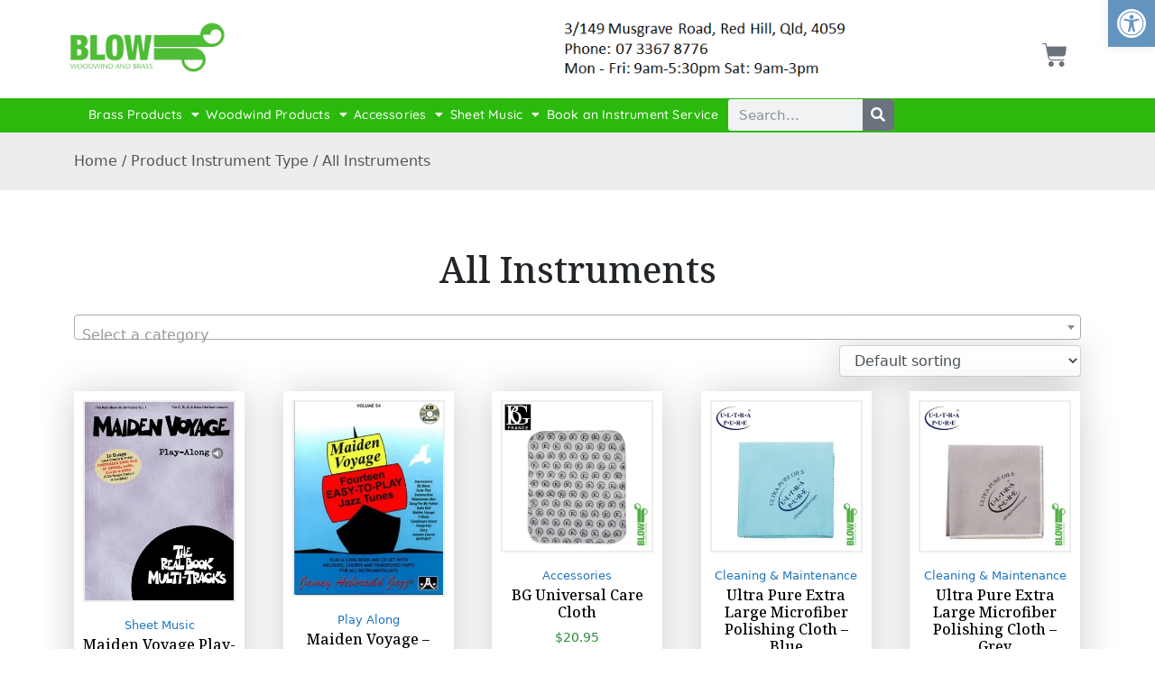

--- FILE ---
content_type: text/html; charset=UTF-8
request_url: https://www.blowwinds.com.au/instrument-type/all-instruments/
body_size: 33032
content:
<!DOCTYPE html>
<html lang="en-US" prefix="og: https://ogp.me/ns#">
<head>
	<meta charset="UTF-8">
	<meta name="viewport" content="width=device-width, initial-scale=1.0, viewport-fit=cover" />			<style>img:is([sizes="auto" i], [sizes^="auto," i]) { contain-intrinsic-size: 3000px 1500px }</style>
	<script>window._wca = window._wca || [];</script>

<!-- Search Engine Optimization by Rank Math - https://rankmath.com/ -->
<title>All Instruments Archives -</title>
<meta name="robots" content="index, follow, max-snippet:-1, max-video-preview:-1, max-image-preview:large"/>
<link rel="canonical" href="https://www.blowwinds.com.au/instrument-type/all-instruments/" />
<meta property="og:locale" content="en_US" />
<meta property="og:type" content="article" />
<meta property="og:title" content="All Instruments Archives -" />
<meta property="og:url" content="https://www.blowwinds.com.au/instrument-type/all-instruments/" />
<meta property="og:site_name" content="Blow Woodwind and Brass" />
<meta name="twitter:card" content="summary_large_image" />
<meta name="twitter:title" content="All Instruments Archives -" />
<meta name="twitter:label1" content="Products" />
<meta name="twitter:data1" content="6" />
<script type="application/ld+json" class="rank-math-schema">{"@context":"https://schema.org","@graph":[{"@type":"Organization","@id":"https://www.blowwinds.com.au/#organization","name":"Blow Woodwind and Brass"},{"@type":"WebSite","@id":"https://www.blowwinds.com.au/#website","url":"https://www.blowwinds.com.au","name":"Blow Woodwind and Brass","publisher":{"@id":"https://www.blowwinds.com.au/#organization"},"inLanguage":"en-US"},{"@type":"CollectionPage","@id":"https://www.blowwinds.com.au/instrument-type/all-instruments/#webpage","url":"https://www.blowwinds.com.au/instrument-type/all-instruments/","name":"All Instruments Archives -","isPartOf":{"@id":"https://www.blowwinds.com.au/#website"},"inLanguage":"en-US"}]}</script>
<!-- /Rank Math WordPress SEO plugin -->

<link rel='dns-prefetch' href='//stats.wp.com' />
<link rel='dns-prefetch' href='//secure.ewaypayments.com' />
<link rel='dns-prefetch' href='//static.assets.eway.io' />
<link rel='dns-prefetch' href='//fonts.googleapis.com' />
<link rel='preconnect' href='//i0.wp.com' />
<link rel='preconnect' href='//c0.wp.com' />
<link rel="alternate" type="application/rss+xml" title=" &raquo; Feed" href="https://www.blowwinds.com.au/feed/" />
<link rel="alternate" type="application/rss+xml" title=" &raquo; Comments Feed" href="https://www.blowwinds.com.au/comments/feed/" />
<link rel="alternate" type="application/rss+xml" title=" &raquo; All Instruments Instrument Type Feed" href="https://www.blowwinds.com.au/instrument-type/all-instruments/feed/" />
<script>
window._wpemojiSettings = {"baseUrl":"https:\/\/s.w.org\/images\/core\/emoji\/16.0.1\/72x72\/","ext":".png","svgUrl":"https:\/\/s.w.org\/images\/core\/emoji\/16.0.1\/svg\/","svgExt":".svg","source":{"wpemoji":"https:\/\/www.blowwinds.com.au\/wp-includes\/js\/wp-emoji.js?ver=c369c61f596bb971995240f3962157c9","twemoji":"https:\/\/www.blowwinds.com.au\/wp-includes\/js\/twemoji.js?ver=c369c61f596bb971995240f3962157c9"}};
/**
 * @output wp-includes/js/wp-emoji-loader.js
 */

/**
 * Emoji Settings as exported in PHP via _print_emoji_detection_script().
 * @typedef WPEmojiSettings
 * @type {object}
 * @property {?object} source
 * @property {?string} source.concatemoji
 * @property {?string} source.twemoji
 * @property {?string} source.wpemoji
 * @property {?boolean} DOMReady
 * @property {?Function} readyCallback
 */

/**
 * Support tests.
 * @typedef SupportTests
 * @type {object}
 * @property {?boolean} flag
 * @property {?boolean} emoji
 */

/**
 * IIFE to detect emoji support and load Twemoji if needed.
 *
 * @param {Window} window
 * @param {Document} document
 * @param {WPEmojiSettings} settings
 */
( function wpEmojiLoader( window, document, settings ) {
	if ( typeof Promise === 'undefined' ) {
		return;
	}

	var sessionStorageKey = 'wpEmojiSettingsSupports';
	var tests = [ 'flag', 'emoji' ];

	/**
	 * Checks whether the browser supports offloading to a Worker.
	 *
	 * @since 6.3.0
	 *
	 * @private
	 *
	 * @returns {boolean}
	 */
	function supportsWorkerOffloading() {
		return (
			typeof Worker !== 'undefined' &&
			typeof OffscreenCanvas !== 'undefined' &&
			typeof URL !== 'undefined' &&
			URL.createObjectURL &&
			typeof Blob !== 'undefined'
		);
	}

	/**
	 * @typedef SessionSupportTests
	 * @type {object}
	 * @property {number} timestamp
	 * @property {SupportTests} supportTests
	 */

	/**
	 * Get support tests from session.
	 *
	 * @since 6.3.0
	 *
	 * @private
	 *
	 * @returns {?SupportTests} Support tests, or null if not set or older than 1 week.
	 */
	function getSessionSupportTests() {
		try {
			/** @type {SessionSupportTests} */
			var item = JSON.parse(
				sessionStorage.getItem( sessionStorageKey )
			);
			if (
				typeof item === 'object' &&
				typeof item.timestamp === 'number' &&
				new Date().valueOf() < item.timestamp + 604800 && // Note: Number is a week in seconds.
				typeof item.supportTests === 'object'
			) {
				return item.supportTests;
			}
		} catch ( e ) {}
		return null;
	}

	/**
	 * Persist the supports in session storage.
	 *
	 * @since 6.3.0
	 *
	 * @private
	 *
	 * @param {SupportTests} supportTests Support tests.
	 */
	function setSessionSupportTests( supportTests ) {
		try {
			/** @type {SessionSupportTests} */
			var item = {
				supportTests: supportTests,
				timestamp: new Date().valueOf()
			};

			sessionStorage.setItem(
				sessionStorageKey,
				JSON.stringify( item )
			);
		} catch ( e ) {}
	}

	/**
	 * Checks if two sets of Emoji characters render the same visually.
	 *
	 * This is used to determine if the browser is rendering an emoji with multiple data points
	 * correctly. set1 is the emoji in the correct form, using a zero-width joiner. set2 is the emoji
	 * in the incorrect form, using a zero-width space. If the two sets render the same, then the browser
	 * does not support the emoji correctly.
	 *
	 * This function may be serialized to run in a Worker. Therefore, it cannot refer to variables from the containing
	 * scope. Everything must be passed by parameters.
	 *
	 * @since 4.9.0
	 *
	 * @private
	 *
	 * @param {CanvasRenderingContext2D} context 2D Context.
	 * @param {string} set1 Set of Emoji to test.
	 * @param {string} set2 Set of Emoji to test.
	 *
	 * @return {boolean} True if the two sets render the same.
	 */
	function emojiSetsRenderIdentically( context, set1, set2 ) {
		// Cleanup from previous test.
		context.clearRect( 0, 0, context.canvas.width, context.canvas.height );
		context.fillText( set1, 0, 0 );
		var rendered1 = new Uint32Array(
			context.getImageData(
				0,
				0,
				context.canvas.width,
				context.canvas.height
			).data
		);

		// Cleanup from previous test.
		context.clearRect( 0, 0, context.canvas.width, context.canvas.height );
		context.fillText( set2, 0, 0 );
		var rendered2 = new Uint32Array(
			context.getImageData(
				0,
				0,
				context.canvas.width,
				context.canvas.height
			).data
		);

		return rendered1.every( function ( rendered2Data, index ) {
			return rendered2Data === rendered2[ index ];
		} );
	}

	/**
	 * Checks if the center point of a single emoji is empty.
	 *
	 * This is used to determine if the browser is rendering an emoji with a single data point
	 * correctly. The center point of an incorrectly rendered emoji will be empty. A correctly
	 * rendered emoji will have a non-zero value at the center point.
	 *
	 * This function may be serialized to run in a Worker. Therefore, it cannot refer to variables from the containing
	 * scope. Everything must be passed by parameters.
	 *
	 * @since 6.8.2
	 *
	 * @private
	 *
	 * @param {CanvasRenderingContext2D} context 2D Context.
	 * @param {string} emoji Emoji to test.
	 *
	 * @return {boolean} True if the center point is empty.
	 */
	function emojiRendersEmptyCenterPoint( context, emoji ) {
		// Cleanup from previous test.
		context.clearRect( 0, 0, context.canvas.width, context.canvas.height );
		context.fillText( emoji, 0, 0 );

		// Test if the center point (16, 16) is empty (0,0,0,0).
		var centerPoint = context.getImageData(16, 16, 1, 1);
		for ( var i = 0; i < centerPoint.data.length; i++ ) {
			if ( centerPoint.data[ i ] !== 0 ) {
				// Stop checking the moment it's known not to be empty.
				return false;
			}
		}

		return true;
	}

	/**
	 * Determines if the browser properly renders Emoji that Twemoji can supplement.
	 *
	 * This function may be serialized to run in a Worker. Therefore, it cannot refer to variables from the containing
	 * scope. Everything must be passed by parameters.
	 *
	 * @since 4.2.0
	 *
	 * @private
	 *
	 * @param {CanvasRenderingContext2D} context 2D Context.
	 * @param {string} type Whether to test for support of "flag" or "emoji".
	 * @param {Function} emojiSetsRenderIdentically Reference to emojiSetsRenderIdentically function, needed due to minification.
	 * @param {Function} emojiRendersEmptyCenterPoint Reference to emojiRendersEmptyCenterPoint function, needed due to minification.
	 *
	 * @return {boolean} True if the browser can render emoji, false if it cannot.
	 */
	function browserSupportsEmoji( context, type, emojiSetsRenderIdentically, emojiRendersEmptyCenterPoint ) {
		var isIdentical;

		switch ( type ) {
			case 'flag':
				/*
				 * Test for Transgender flag compatibility. Added in Unicode 13.
				 *
				 * To test for support, we try to render it, and compare the rendering to how it would look if
				 * the browser doesn't render it correctly (white flag emoji + transgender symbol).
				 */
				isIdentical = emojiSetsRenderIdentically(
					context,
					'\uD83C\uDFF3\uFE0F\u200D\u26A7\uFE0F', // as a zero-width joiner sequence
					'\uD83C\uDFF3\uFE0F\u200B\u26A7\uFE0F' // separated by a zero-width space
				);

				if ( isIdentical ) {
					return false;
				}

				/*
				 * Test for Sark flag compatibility. This is the least supported of the letter locale flags,
				 * so gives us an easy test for full support.
				 *
				 * To test for support, we try to render it, and compare the rendering to how it would look if
				 * the browser doesn't render it correctly ([C] + [Q]).
				 */
				isIdentical = emojiSetsRenderIdentically(
					context,
					'\uD83C\uDDE8\uD83C\uDDF6', // as the sequence of two code points
					'\uD83C\uDDE8\u200B\uD83C\uDDF6' // as the two code points separated by a zero-width space
				);

				if ( isIdentical ) {
					return false;
				}

				/*
				 * Test for English flag compatibility. England is a country in the United Kingdom, it
				 * does not have a two letter locale code but rather a five letter sub-division code.
				 *
				 * To test for support, we try to render it, and compare the rendering to how it would look if
				 * the browser doesn't render it correctly (black flag emoji + [G] + [B] + [E] + [N] + [G]).
				 */
				isIdentical = emojiSetsRenderIdentically(
					context,
					// as the flag sequence
					'\uD83C\uDFF4\uDB40\uDC67\uDB40\uDC62\uDB40\uDC65\uDB40\uDC6E\uDB40\uDC67\uDB40\uDC7F',
					// with each code point separated by a zero-width space
					'\uD83C\uDFF4\u200B\uDB40\uDC67\u200B\uDB40\uDC62\u200B\uDB40\uDC65\u200B\uDB40\uDC6E\u200B\uDB40\uDC67\u200B\uDB40\uDC7F'
				);

				return ! isIdentical;
			case 'emoji':
				/*
				 * Does Emoji 16.0 cause the browser to go splat?
				 *
				 * To test for Emoji 16.0 support, try to render a new emoji: Splatter.
				 *
				 * The splatter emoji is a single code point emoji. Testing for browser support
				 * required testing the center point of the emoji to see if it is empty.
				 *
				 * 0xD83E 0xDEDF (\uD83E\uDEDF) == 🫟 Splatter.
				 *
				 * When updating this test, please ensure that the emoji is either a single code point
				 * or switch to using the emojiSetsRenderIdentically function and testing with a zero-width
				 * joiner vs a zero-width space.
				 */
				var notSupported = emojiRendersEmptyCenterPoint( context, '\uD83E\uDEDF' );
				return ! notSupported;
		}

		return false;
	}

	/**
	 * Checks emoji support tests.
	 *
	 * This function may be serialized to run in a Worker. Therefore, it cannot refer to variables from the containing
	 * scope. Everything must be passed by parameters.
	 *
	 * @since 6.3.0
	 *
	 * @private
	 *
	 * @param {string[]} tests Tests.
	 * @param {Function} browserSupportsEmoji Reference to browserSupportsEmoji function, needed due to minification.
	 * @param {Function} emojiSetsRenderIdentically Reference to emojiSetsRenderIdentically function, needed due to minification.
	 * @param {Function} emojiRendersEmptyCenterPoint Reference to emojiRendersEmptyCenterPoint function, needed due to minification.
	 *
	 * @return {SupportTests} Support tests.
	 */
	function testEmojiSupports( tests, browserSupportsEmoji, emojiSetsRenderIdentically, emojiRendersEmptyCenterPoint ) {
		var canvas;
		if (
			typeof WorkerGlobalScope !== 'undefined' &&
			self instanceof WorkerGlobalScope
		) {
			canvas = new OffscreenCanvas( 300, 150 ); // Dimensions are default for HTMLCanvasElement.
		} else {
			canvas = document.createElement( 'canvas' );
		}

		var context = canvas.getContext( '2d', { willReadFrequently: true } );

		/*
		 * Chrome on OS X added native emoji rendering in M41. Unfortunately,
		 * it doesn't work when the font is bolder than 500 weight. So, we
		 * check for bold rendering support to avoid invisible emoji in Chrome.
		 */
		context.textBaseline = 'top';
		context.font = '600 32px Arial';

		var supports = {};
		tests.forEach( function ( test ) {
			supports[ test ] = browserSupportsEmoji( context, test, emojiSetsRenderIdentically, emojiRendersEmptyCenterPoint );
		} );
		return supports;
	}

	/**
	 * Adds a script to the head of the document.
	 *
	 * @ignore
	 *
	 * @since 4.2.0
	 *
	 * @param {string} src The url where the script is located.
	 *
	 * @return {void}
	 */
	function addScript( src ) {
		var script = document.createElement( 'script' );
		script.src = src;
		script.defer = true;
		document.head.appendChild( script );
	}

	settings.supports = {
		everything: true,
		everythingExceptFlag: true
	};

	// Create a promise for DOMContentLoaded since the worker logic may finish after the event has fired.
	var domReadyPromise = new Promise( function ( resolve ) {
		document.addEventListener( 'DOMContentLoaded', resolve, {
			once: true
		} );
	} );

	// Obtain the emoji support from the browser, asynchronously when possible.
	new Promise( function ( resolve ) {
		var supportTests = getSessionSupportTests();
		if ( supportTests ) {
			resolve( supportTests );
			return;
		}

		if ( supportsWorkerOffloading() ) {
			try {
				// Note that the functions are being passed as arguments due to minification.
				var workerScript =
					'postMessage(' +
					testEmojiSupports.toString() +
					'(' +
					[
						JSON.stringify( tests ),
						browserSupportsEmoji.toString(),
						emojiSetsRenderIdentically.toString(),
						emojiRendersEmptyCenterPoint.toString()
					].join( ',' ) +
					'));';
				var blob = new Blob( [ workerScript ], {
					type: 'text/javascript'
				} );
				var worker = new Worker( URL.createObjectURL( blob ), { name: 'wpTestEmojiSupports' } );
				worker.onmessage = function ( event ) {
					supportTests = event.data;
					setSessionSupportTests( supportTests );
					worker.terminate();
					resolve( supportTests );
				};
				return;
			} catch ( e ) {}
		}

		supportTests = testEmojiSupports( tests, browserSupportsEmoji, emojiSetsRenderIdentically, emojiRendersEmptyCenterPoint );
		setSessionSupportTests( supportTests );
		resolve( supportTests );
	} )
		// Once the browser emoji support has been obtained from the session, finalize the settings.
		.then( function ( supportTests ) {
			/*
			 * Tests the browser support for flag emojis and other emojis, and adjusts the
			 * support settings accordingly.
			 */
			for ( var test in supportTests ) {
				settings.supports[ test ] = supportTests[ test ];

				settings.supports.everything =
					settings.supports.everything && settings.supports[ test ];

				if ( 'flag' !== test ) {
					settings.supports.everythingExceptFlag =
						settings.supports.everythingExceptFlag &&
						settings.supports[ test ];
				}
			}

			settings.supports.everythingExceptFlag =
				settings.supports.everythingExceptFlag &&
				! settings.supports.flag;

			// Sets DOMReady to false and assigns a ready function to settings.
			settings.DOMReady = false;
			settings.readyCallback = function () {
				settings.DOMReady = true;
			};
		} )
		.then( function () {
			return domReadyPromise;
		} )
		.then( function () {
			// When the browser can not render everything we need to load a polyfill.
			if ( ! settings.supports.everything ) {
				settings.readyCallback();

				var src = settings.source || {};

				if ( src.concatemoji ) {
					addScript( src.concatemoji );
				} else if ( src.wpemoji && src.twemoji ) {
					addScript( src.twemoji );
					addScript( src.wpemoji );
				}
			}
		} );
} )( window, document, window._wpemojiSettings );
</script>
<style id='wp-emoji-styles-inline-css'>

	img.wp-smiley, img.emoji {
		display: inline !important;
		border: none !important;
		box-shadow: none !important;
		height: 1em !important;
		width: 1em !important;
		margin: 0 0.07em !important;
		vertical-align: -0.1em !important;
		background: none !important;
		padding: 0 !important;
	}
</style>
<link rel='stylesheet' id='wp-block-library-css' href='https://c0.wp.com/c/6.8.3/wp-includes/css/dist/block-library/style.css' media='all' />
<style id='wp-block-library-theme-inline-css'>
.wp-block-audio :where(figcaption){
  color:#555;
  font-size:13px;
  text-align:center;
}
.is-dark-theme .wp-block-audio :where(figcaption){
  color:#ffffffa6;
}

.wp-block-audio{
  margin:0 0 1em;
}

.wp-block-code{
  border:1px solid #ccc;
  border-radius:4px;
  font-family:Menlo,Consolas,monaco,monospace;
  padding:.8em 1em;
}

.wp-block-embed :where(figcaption){
  color:#555;
  font-size:13px;
  text-align:center;
}
.is-dark-theme .wp-block-embed :where(figcaption){
  color:#ffffffa6;
}

.wp-block-embed{
  margin:0 0 1em;
}

.blocks-gallery-caption{
  color:#555;
  font-size:13px;
  text-align:center;
}
.is-dark-theme .blocks-gallery-caption{
  color:#ffffffa6;
}

:root :where(.wp-block-image figcaption){
  color:#555;
  font-size:13px;
  text-align:center;
}
.is-dark-theme :root :where(.wp-block-image figcaption){
  color:#ffffffa6;
}

.wp-block-image{
  margin:0 0 1em;
}

.wp-block-pullquote{
  border-bottom:4px solid;
  border-top:4px solid;
  color:currentColor;
  margin-bottom:1.75em;
}
.wp-block-pullquote cite,.wp-block-pullquote footer,.wp-block-pullquote__citation{
  color:currentColor;
  font-size:.8125em;
  font-style:normal;
  text-transform:uppercase;
}

.wp-block-quote{
  border-left:.25em solid;
  margin:0 0 1.75em;
  padding-left:1em;
}
.wp-block-quote cite,.wp-block-quote footer{
  color:currentColor;
  font-size:.8125em;
  font-style:normal;
  position:relative;
}
.wp-block-quote:where(.has-text-align-right){
  border-left:none;
  border-right:.25em solid;
  padding-left:0;
  padding-right:1em;
}
.wp-block-quote:where(.has-text-align-center){
  border:none;
  padding-left:0;
}
.wp-block-quote.is-large,.wp-block-quote.is-style-large,.wp-block-quote:where(.is-style-plain){
  border:none;
}

.wp-block-search .wp-block-search__label{
  font-weight:700;
}

.wp-block-search__button{
  border:1px solid #ccc;
  padding:.375em .625em;
}

:where(.wp-block-group.has-background){
  padding:1.25em 2.375em;
}

.wp-block-separator.has-css-opacity{
  opacity:.4;
}

.wp-block-separator{
  border:none;
  border-bottom:2px solid;
  margin-left:auto;
  margin-right:auto;
}
.wp-block-separator.has-alpha-channel-opacity{
  opacity:1;
}
.wp-block-separator:not(.is-style-wide):not(.is-style-dots){
  width:100px;
}
.wp-block-separator.has-background:not(.is-style-dots){
  border-bottom:none;
  height:1px;
}
.wp-block-separator.has-background:not(.is-style-wide):not(.is-style-dots){
  height:2px;
}

.wp-block-table{
  margin:0 0 1em;
}
.wp-block-table td,.wp-block-table th{
  word-break:normal;
}
.wp-block-table :where(figcaption){
  color:#555;
  font-size:13px;
  text-align:center;
}
.is-dark-theme .wp-block-table :where(figcaption){
  color:#ffffffa6;
}

.wp-block-video :where(figcaption){
  color:#555;
  font-size:13px;
  text-align:center;
}
.is-dark-theme .wp-block-video :where(figcaption){
  color:#ffffffa6;
}

.wp-block-video{
  margin:0 0 1em;
}

:root :where(.wp-block-template-part.has-background){
  margin-bottom:0;
  margin-top:0;
  padding:1.25em 2.375em;
}
</style>
<style id='classic-theme-styles-inline-css'>
/**
 * These rules are needed for backwards compatibility.
 * They should match the button element rules in the base theme.json file.
 */
.wp-block-button__link {
	color: #ffffff;
	background-color: #32373c;
	border-radius: 9999px; /* 100% causes an oval, but any explicit but really high value retains the pill shape. */

	/* This needs a low specificity so it won't override the rules from the button element if defined in theme.json. */
	box-shadow: none;
	text-decoration: none;

	/* The extra 2px are added to size solids the same as the outline versions.*/
	padding: calc(0.667em + 2px) calc(1.333em + 2px);

	font-size: 1.125em;
}

.wp-block-file__button {
	background: #32373c;
	color: #ffffff;
	text-decoration: none;
}

</style>
<link rel='stylesheet' id='mediaelement-css' href='https://c0.wp.com/c/6.8.3/wp-includes/js/mediaelement/mediaelementplayer-legacy.min.css' media='all' />
<link rel='stylesheet' id='wp-mediaelement-css' href='https://c0.wp.com/c/6.8.3/wp-includes/js/mediaelement/wp-mediaelement.css' media='all' />
<style id='jetpack-sharing-buttons-style-inline-css'>
.jetpack-sharing-buttons__services-list{display:flex;flex-direction:row;flex-wrap:wrap;gap:0;list-style-type:none;margin:5px;padding:0}.jetpack-sharing-buttons__services-list.has-small-icon-size{font-size:12px}.jetpack-sharing-buttons__services-list.has-normal-icon-size{font-size:16px}.jetpack-sharing-buttons__services-list.has-large-icon-size{font-size:24px}.jetpack-sharing-buttons__services-list.has-huge-icon-size{font-size:36px}@media print{.jetpack-sharing-buttons__services-list{display:none!important}}.editor-styles-wrapper .wp-block-jetpack-sharing-buttons{gap:0;padding-inline-start:0}ul.jetpack-sharing-buttons__services-list.has-background{padding:1.25em 2.375em}
</style>
<link rel='stylesheet' id='beshop-gb-block-css' href='https://www.blowwinds.com.au/wp-content/themes/beshop-pro/assets/css/admin-block.css?ver=1.0' media='all' />
<style id='global-styles-inline-css'>
:root{--wp--preset--aspect-ratio--square: 1;--wp--preset--aspect-ratio--4-3: 4/3;--wp--preset--aspect-ratio--3-4: 3/4;--wp--preset--aspect-ratio--3-2: 3/2;--wp--preset--aspect-ratio--2-3: 2/3;--wp--preset--aspect-ratio--16-9: 16/9;--wp--preset--aspect-ratio--9-16: 9/16;--wp--preset--color--black: #000000;--wp--preset--color--cyan-bluish-gray: #abb8c3;--wp--preset--color--white: #ffffff;--wp--preset--color--pale-pink: #f78da7;--wp--preset--color--vivid-red: #cf2e2e;--wp--preset--color--luminous-vivid-orange: #ff6900;--wp--preset--color--luminous-vivid-amber: #fcb900;--wp--preset--color--light-green-cyan: #7bdcb5;--wp--preset--color--vivid-green-cyan: #00d084;--wp--preset--color--pale-cyan-blue: #8ed1fc;--wp--preset--color--vivid-cyan-blue: #0693e3;--wp--preset--color--vivid-purple: #9b51e0;--wp--preset--gradient--vivid-cyan-blue-to-vivid-purple: linear-gradient(135deg,rgba(6,147,227,1) 0%,rgb(155,81,224) 100%);--wp--preset--gradient--light-green-cyan-to-vivid-green-cyan: linear-gradient(135deg,rgb(122,220,180) 0%,rgb(0,208,130) 100%);--wp--preset--gradient--luminous-vivid-amber-to-luminous-vivid-orange: linear-gradient(135deg,rgba(252,185,0,1) 0%,rgba(255,105,0,1) 100%);--wp--preset--gradient--luminous-vivid-orange-to-vivid-red: linear-gradient(135deg,rgba(255,105,0,1) 0%,rgb(207,46,46) 100%);--wp--preset--gradient--very-light-gray-to-cyan-bluish-gray: linear-gradient(135deg,rgb(238,238,238) 0%,rgb(169,184,195) 100%);--wp--preset--gradient--cool-to-warm-spectrum: linear-gradient(135deg,rgb(74,234,220) 0%,rgb(151,120,209) 20%,rgb(207,42,186) 40%,rgb(238,44,130) 60%,rgb(251,105,98) 80%,rgb(254,248,76) 100%);--wp--preset--gradient--blush-light-purple: linear-gradient(135deg,rgb(255,206,236) 0%,rgb(152,150,240) 100%);--wp--preset--gradient--blush-bordeaux: linear-gradient(135deg,rgb(254,205,165) 0%,rgb(254,45,45) 50%,rgb(107,0,62) 100%);--wp--preset--gradient--luminous-dusk: linear-gradient(135deg,rgb(255,203,112) 0%,rgb(199,81,192) 50%,rgb(65,88,208) 100%);--wp--preset--gradient--pale-ocean: linear-gradient(135deg,rgb(255,245,203) 0%,rgb(182,227,212) 50%,rgb(51,167,181) 100%);--wp--preset--gradient--electric-grass: linear-gradient(135deg,rgb(202,248,128) 0%,rgb(113,206,126) 100%);--wp--preset--gradient--midnight: linear-gradient(135deg,rgb(2,3,129) 0%,rgb(40,116,252) 100%);--wp--preset--font-size--small: 13px;--wp--preset--font-size--medium: 20px;--wp--preset--font-size--large: 36px;--wp--preset--font-size--x-large: 42px;--wp--preset--spacing--20: 0.44rem;--wp--preset--spacing--30: 0.67rem;--wp--preset--spacing--40: 1rem;--wp--preset--spacing--50: 1.5rem;--wp--preset--spacing--60: 2.25rem;--wp--preset--spacing--70: 3.38rem;--wp--preset--spacing--80: 5.06rem;--wp--preset--shadow--natural: 6px 6px 9px rgba(0, 0, 0, 0.2);--wp--preset--shadow--deep: 12px 12px 50px rgba(0, 0, 0, 0.4);--wp--preset--shadow--sharp: 6px 6px 0px rgba(0, 0, 0, 0.2);--wp--preset--shadow--outlined: 6px 6px 0px -3px rgba(255, 255, 255, 1), 6px 6px rgba(0, 0, 0, 1);--wp--preset--shadow--crisp: 6px 6px 0px rgba(0, 0, 0, 1);}:where(.is-layout-flex){gap: 0.5em;}:where(.is-layout-grid){gap: 0.5em;}body .is-layout-flex{display: flex;}.is-layout-flex{flex-wrap: wrap;align-items: center;}.is-layout-flex > :is(*, div){margin: 0;}body .is-layout-grid{display: grid;}.is-layout-grid > :is(*, div){margin: 0;}:where(.wp-block-columns.is-layout-flex){gap: 2em;}:where(.wp-block-columns.is-layout-grid){gap: 2em;}:where(.wp-block-post-template.is-layout-flex){gap: 1.25em;}:where(.wp-block-post-template.is-layout-grid){gap: 1.25em;}.has-black-color{color: var(--wp--preset--color--black) !important;}.has-cyan-bluish-gray-color{color: var(--wp--preset--color--cyan-bluish-gray) !important;}.has-white-color{color: var(--wp--preset--color--white) !important;}.has-pale-pink-color{color: var(--wp--preset--color--pale-pink) !important;}.has-vivid-red-color{color: var(--wp--preset--color--vivid-red) !important;}.has-luminous-vivid-orange-color{color: var(--wp--preset--color--luminous-vivid-orange) !important;}.has-luminous-vivid-amber-color{color: var(--wp--preset--color--luminous-vivid-amber) !important;}.has-light-green-cyan-color{color: var(--wp--preset--color--light-green-cyan) !important;}.has-vivid-green-cyan-color{color: var(--wp--preset--color--vivid-green-cyan) !important;}.has-pale-cyan-blue-color{color: var(--wp--preset--color--pale-cyan-blue) !important;}.has-vivid-cyan-blue-color{color: var(--wp--preset--color--vivid-cyan-blue) !important;}.has-vivid-purple-color{color: var(--wp--preset--color--vivid-purple) !important;}.has-black-background-color{background-color: var(--wp--preset--color--black) !important;}.has-cyan-bluish-gray-background-color{background-color: var(--wp--preset--color--cyan-bluish-gray) !important;}.has-white-background-color{background-color: var(--wp--preset--color--white) !important;}.has-pale-pink-background-color{background-color: var(--wp--preset--color--pale-pink) !important;}.has-vivid-red-background-color{background-color: var(--wp--preset--color--vivid-red) !important;}.has-luminous-vivid-orange-background-color{background-color: var(--wp--preset--color--luminous-vivid-orange) !important;}.has-luminous-vivid-amber-background-color{background-color: var(--wp--preset--color--luminous-vivid-amber) !important;}.has-light-green-cyan-background-color{background-color: var(--wp--preset--color--light-green-cyan) !important;}.has-vivid-green-cyan-background-color{background-color: var(--wp--preset--color--vivid-green-cyan) !important;}.has-pale-cyan-blue-background-color{background-color: var(--wp--preset--color--pale-cyan-blue) !important;}.has-vivid-cyan-blue-background-color{background-color: var(--wp--preset--color--vivid-cyan-blue) !important;}.has-vivid-purple-background-color{background-color: var(--wp--preset--color--vivid-purple) !important;}.has-black-border-color{border-color: var(--wp--preset--color--black) !important;}.has-cyan-bluish-gray-border-color{border-color: var(--wp--preset--color--cyan-bluish-gray) !important;}.has-white-border-color{border-color: var(--wp--preset--color--white) !important;}.has-pale-pink-border-color{border-color: var(--wp--preset--color--pale-pink) !important;}.has-vivid-red-border-color{border-color: var(--wp--preset--color--vivid-red) !important;}.has-luminous-vivid-orange-border-color{border-color: var(--wp--preset--color--luminous-vivid-orange) !important;}.has-luminous-vivid-amber-border-color{border-color: var(--wp--preset--color--luminous-vivid-amber) !important;}.has-light-green-cyan-border-color{border-color: var(--wp--preset--color--light-green-cyan) !important;}.has-vivid-green-cyan-border-color{border-color: var(--wp--preset--color--vivid-green-cyan) !important;}.has-pale-cyan-blue-border-color{border-color: var(--wp--preset--color--pale-cyan-blue) !important;}.has-vivid-cyan-blue-border-color{border-color: var(--wp--preset--color--vivid-cyan-blue) !important;}.has-vivid-purple-border-color{border-color: var(--wp--preset--color--vivid-purple) !important;}.has-vivid-cyan-blue-to-vivid-purple-gradient-background{background: var(--wp--preset--gradient--vivid-cyan-blue-to-vivid-purple) !important;}.has-light-green-cyan-to-vivid-green-cyan-gradient-background{background: var(--wp--preset--gradient--light-green-cyan-to-vivid-green-cyan) !important;}.has-luminous-vivid-amber-to-luminous-vivid-orange-gradient-background{background: var(--wp--preset--gradient--luminous-vivid-amber-to-luminous-vivid-orange) !important;}.has-luminous-vivid-orange-to-vivid-red-gradient-background{background: var(--wp--preset--gradient--luminous-vivid-orange-to-vivid-red) !important;}.has-very-light-gray-to-cyan-bluish-gray-gradient-background{background: var(--wp--preset--gradient--very-light-gray-to-cyan-bluish-gray) !important;}.has-cool-to-warm-spectrum-gradient-background{background: var(--wp--preset--gradient--cool-to-warm-spectrum) !important;}.has-blush-light-purple-gradient-background{background: var(--wp--preset--gradient--blush-light-purple) !important;}.has-blush-bordeaux-gradient-background{background: var(--wp--preset--gradient--blush-bordeaux) !important;}.has-luminous-dusk-gradient-background{background: var(--wp--preset--gradient--luminous-dusk) !important;}.has-pale-ocean-gradient-background{background: var(--wp--preset--gradient--pale-ocean) !important;}.has-electric-grass-gradient-background{background: var(--wp--preset--gradient--electric-grass) !important;}.has-midnight-gradient-background{background: var(--wp--preset--gradient--midnight) !important;}.has-small-font-size{font-size: var(--wp--preset--font-size--small) !important;}.has-medium-font-size{font-size: var(--wp--preset--font-size--medium) !important;}.has-large-font-size{font-size: var(--wp--preset--font-size--large) !important;}.has-x-large-font-size{font-size: var(--wp--preset--font-size--x-large) !important;}
:where(.wp-block-post-template.is-layout-flex){gap: 1.25em;}:where(.wp-block-post-template.is-layout-grid){gap: 1.25em;}
:where(.wp-block-columns.is-layout-flex){gap: 2em;}:where(.wp-block-columns.is-layout-grid){gap: 2em;}
:root :where(.wp-block-pullquote){font-size: 1.5em;line-height: 1.6;}
</style>
<link rel='stylesheet' id='contact-form-7-css' href='https://www.blowwinds.com.au/wp-content/plugins/contact-form-7/includes/css/styles.css?ver=6.1.3' media='all' />
<link rel='stylesheet' id='woocommerce-layout-css' href='https://c0.wp.com/p/woocommerce/10.3.4/assets/css/woocommerce-layout.css' media='all' />
<style id='woocommerce-layout-inline-css'>

	.infinite-scroll .woocommerce-pagination {
		display: none;
	}
</style>
<link rel='stylesheet' id='woocommerce-smallscreen-css' href='https://c0.wp.com/p/woocommerce/10.3.4/assets/css/woocommerce-smallscreen.css' media='only screen and (max-width: 768px)' />
<link rel='stylesheet' id='woocommerce-general-css' href='https://c0.wp.com/p/woocommerce/10.3.4/assets/css/woocommerce.css' media='all' />
<style id='woocommerce-inline-inline-css'>
.woocommerce form .form-row .required { visibility: visible; }
</style>
<link rel='stylesheet' id='pojo-a11y-css' href='https://www.blowwinds.com.au/wp-content/plugins/pojo-accessibility/modules/legacy/assets/css/style.min.css?ver=1.0.0' media='all' />
<link rel='stylesheet' id='ssa-upcoming-appointments-card-style-css' href='https://www.blowwinds.com.au/wp-content/plugins/simply-schedule-appointments/assets/css/upcoming-appointments.css?ver=1.6.9.4' media='all' />
<link rel='stylesheet' id='ssa-styles-css' href='https://www.blowwinds.com.au/wp-content/plugins/simply-schedule-appointments/assets/css/ssa-styles.css?ver=1.6.9.4' media='all' />
<link rel='stylesheet' id='yith-quick-view-css' href='https://www.blowwinds.com.au/wp-content/plugins/yith-woocommerce-quick-view/assets/css/yith-quick-view.css?ver=2.9.0' media='all' />
<style id='yith-quick-view-inline-css'>

				#yith-quick-view-modal .yith-quick-view-overlay{background:rgba( 0, 0, 0, 0.8)}
				#yith-quick-view-modal .yith-wcqv-main{background:#ffffff;}
				#yith-quick-view-close{color:#cdcdcd;}
				#yith-quick-view-close:hover{color:#ff0000;}
</style>
<link rel='stylesheet' id='brands-styles-css' href='https://c0.wp.com/p/woocommerce/10.3.4/assets/css/brands.css' media='all' />
<link rel='stylesheet' id='beshop-google-font-css' href='https://fonts.googleapis.com/css?family=Montserrat%3A300%2C400%2C500%2C600%2C700%2C800%7CNoto+Serif%3A300%2C400%2C500%2C600%2C700%2C800&#038;subset=latin%2Clatin-ext' media='all' />
<link rel='stylesheet' id='beshop-default-css' href='https://www.blowwinds.com.au/wp-content/themes/beshop-pro/assets/css/default.css?ver=1.1.0' media='all' />
<link rel='stylesheet' id='bootstrap-css' href='https://www.blowwinds.com.au/wp-content/themes/beshop-pro/assets/css/bootstrap.min.css?ver=5.2.0' media='all' />
<link rel='stylesheet' id='font-awesome-five-all-css' href='https://www.blowwinds.com.au/wp-content/themes/beshop-pro/assets/css/all.min.css?ver=5.15.1' media='all' />
<link rel='stylesheet' id='beshop-block-style-css' href='https://www.blowwinds.com.au/wp-content/themes/beshop-pro/assets/css/block.css?ver=1.0' media='all' />
<link rel='stylesheet' id='beshop-main-css' href='https://www.blowwinds.com.au/wp-content/themes/beshop-pro/assets/css/beshop-main.css?ver=1.1.0' media='all' />
<style id='beshop-main-inline-css'>
h1.site-title a,p.site-description{color:#000000;}p.site-description:before{display:none !important;}.beshop-tophead.bg-dark,#bessearch .search-submit{background-color:#4be246!important;}.site-branding, .beshop-header-img img{height:300px !important;}.main-navigation ul{justify-content:center;}.beshop-main-nav{padding:1px 0;}.beshop-main-nav ul li a{font-size:14px;}.beshop-main-nav.bg-dark,.menu-main-menu-container{background:#4be246  !important;}.beshop-main-nav ul li a{border-color:#4be246  !important;}a{color:#1e73be;}
p.woocommerce-result-count{display:none !important;}.woocommerce .page-title,.woocommerce .term-description{text-align:center !important;}.woocommerce ul.products li.product, .woocommerce-page ul.products li.product{background:#ffffff !important;}.woocommerce ul.products li.product .woocommerce-loop-product__title, .woocommerce ul.products li.product h3{color:#000000 !important;}.woocommerce ul.products li.product .price{color:#2a8c3a !important;}.woocommerce a.button, .woocommerce a.added_to_cart, .woocommerce button.button,.woocommerce span.onsale{background: !important;color:#ffffff !important}.woocommerce a.button:hover, .woocommerce a.added_to_cart:hover, .woocommerce button.button:hover, .woocommerce input.button:hover a.added_to_cart.wc-forward{background:#a3a3a3 !important;color:#0a0a0a !important}.beshop-banner.bg-overlay{background:url(https://i0.wp.com/www.blowwinds.com.au/wp-content/uploads/2021/02/Logo.jpg?fit=1059%2C339&ssl=1)}.woocommerce nav.woocommerce-pagination ul li a:focus, .woocommerce nav.woocommerce-pagination ul li a:hover, .woocommerce nav.woocommerce-pagination ul li span.current{color:#ffffff !important;background:#000000 !important}.woocommerce nav.woocommerce-pagination ul li a, .woocommerce nav.woocommerce-pagination ul li span{background:#ffffff !important;color:#000000 !important}.single-product .product_title{font-size:16px !important}.single-product .woocommerce-product-rating{display:none}.woocommerce div.product p.price, .woocommerce div.product span.price{color:#77A464 !important}
</style>
<link rel='stylesheet' id='beshop-style-css' href='https://www.blowwinds.com.au/wp-content/themes/beshop-pro/style.css?ver=1.1.0' media='all' />
<link rel='stylesheet' id='beshop-woocommerce-style-css' href='https://www.blowwinds.com.au/wp-content/themes/beshop-pro/assets/css/beshop-woocommerce.css?ver=1.1.0' media='all' />
<link rel='stylesheet' id='beshop-prowoo-style-css' href='https://www.blowwinds.com.au/wp-content/themes/beshop-pro/assets/css/prowoo.css?ver=1.1.0' media='all' />
<link rel='stylesheet' id='elementor-frontend-css' href='https://www.blowwinds.com.au/wp-content/plugins/elementor/assets/css/frontend.css?ver=3.32.5' media='all' />
<link rel='stylesheet' id='widget-image-css' href='https://www.blowwinds.com.au/wp-content/plugins/elementor/assets/css/widget-image.min.css?ver=3.32.5' media='all' />
<link rel='stylesheet' id='widget-woocommerce-menu-cart-css' href='https://www.blowwinds.com.au/wp-content/plugins/elementor-pro/assets/css/widget-woocommerce-menu-cart.min.css?ver=3.32.3' media='all' />
<link rel='stylesheet' id='widget-nav-menu-css' href='https://www.blowwinds.com.au/wp-content/plugins/elementor-pro/assets/css/widget-nav-menu.min.css?ver=3.32.3' media='all' />
<link rel='stylesheet' id='widget-search-form-css' href='https://www.blowwinds.com.au/wp-content/plugins/elementor-pro/assets/css/widget-search-form.min.css?ver=3.32.3' media='all' />
<link rel='stylesheet' id='elementor-icons-shared-0-css' href='https://www.blowwinds.com.au/wp-content/plugins/elementor/assets/lib/font-awesome/css/fontawesome.css?ver=5.15.3' media='all' />
<link rel='stylesheet' id='elementor-icons-fa-solid-css' href='https://www.blowwinds.com.au/wp-content/plugins/elementor/assets/lib/font-awesome/css/solid.css?ver=5.15.3' media='all' />
<link rel='stylesheet' id='widget-social-css' href='https://www.blowwinds.com.au/wp-content/plugins/elementor-pro/assets/css/widget-social.min.css?ver=3.32.3' media='all' />
<link rel='stylesheet' id='widget-icon-list-css' href='https://www.blowwinds.com.au/wp-content/plugins/elementor/assets/css/widget-icon-list.min.css?ver=3.32.5' media='all' />
<link rel='stylesheet' id='swiper-css' href='https://www.blowwinds.com.au/wp-content/plugins/elementor/assets/lib/swiper/v8/css/swiper.css?ver=8.4.5' media='all' />
<link rel='stylesheet' id='e-swiper-css' href='https://www.blowwinds.com.au/wp-content/plugins/elementor/assets/css/conditionals/e-swiper.css?ver=3.32.5' media='all' />
<link rel='stylesheet' id='widget-media-carousel-css' href='https://www.blowwinds.com.au/wp-content/plugins/elementor-pro/assets/css/widget-media-carousel.min.css?ver=3.32.3' media='all' />
<link rel='stylesheet' id='widget-carousel-module-base-css' href='https://www.blowwinds.com.au/wp-content/plugins/elementor-pro/assets/css/widget-carousel-module-base.min.css?ver=3.32.3' media='all' />
<link rel='stylesheet' id='e-motion-fx-css' href='https://www.blowwinds.com.au/wp-content/plugins/elementor-pro/assets/css/modules/motion-fx.css?ver=3.32.3' media='all' />
<link rel='stylesheet' id='widget-image-carousel-css' href='https://www.blowwinds.com.au/wp-content/plugins/elementor/assets/css/widget-image-carousel.min.css?ver=3.32.5' media='all' />
<link rel='stylesheet' id='elementor-icons-css' href='https://www.blowwinds.com.au/wp-content/plugins/elementor/assets/lib/eicons/css/elementor-icons.css?ver=5.44.0' media='all' />
<link rel='stylesheet' id='elementor-post-100178-css' href='https://www.blowwinds.com.au/wp-content/uploads/elementor/css/post-100178.css?ver=1761952314' media='all' />
<link rel='stylesheet' id='font-awesome-5-all-css' href='https://www.blowwinds.com.au/wp-content/plugins/elementor/assets/lib/font-awesome/css/all.css?ver=3.32.5' media='all' />
<link rel='stylesheet' id='font-awesome-4-shim-css' href='https://www.blowwinds.com.au/wp-content/plugins/elementor/assets/lib/font-awesome/css/v4-shims.css?ver=3.32.5' media='all' />
<link rel='stylesheet' id='elementor-post-84820-css' href='https://www.blowwinds.com.au/wp-content/uploads/elementor/css/post-84820.css?ver=1761952314' media='all' />
<link rel='stylesheet' id='elementor-post-84830-css' href='https://www.blowwinds.com.au/wp-content/uploads/elementor/css/post-84830.css?ver=1761952314' media='all' />
<link rel='stylesheet' id='elementor-post-84890-css' href='https://www.blowwinds.com.au/wp-content/uploads/elementor/css/post-84890.css?ver=1761952315' media='all' />
<link rel='stylesheet' id='taxopress-frontend-css-css' href='https://www.blowwinds.com.au/wp-content/plugins/simple-tags/assets/frontend/css/frontend.css?ver=3.40.0' media='all' />
<link rel='stylesheet' id='a3wc_sort_display-css' href='//www.blowwinds.com.au/wp-content/uploads/sass/wc_sort_display.min.css?ver=1617612338' media='all' />
<link rel='stylesheet' id='checkout-guard-core-style-css' href='https://www.blowwinds.com.au/wp-content/plugins/checkout-guard/assets/css/checkout-guard.css?ver=1.0.3' media='all' />
<link rel='stylesheet' id='eael-general-css' href='https://www.blowwinds.com.au/wp-content/plugins/essential-addons-for-elementor-lite/assets/front-end/css/view/general.min.css?ver=6.4.0' media='all' />
<link rel='stylesheet' id='wc-bundle-style-css' href='https://www.blowwinds.com.au/wp-content/plugins/woocommerce-product-bundles/assets/css/bundles-style.css?ver=4.13.0' media='all' />
<link rel='stylesheet' id='wpr-text-animations-css-css' href='https://www.blowwinds.com.au/wp-content/plugins/royal-elementor-addons/assets/css/lib/animations/text-animations.css?ver=1.7.1036' media='all' />
<link rel='stylesheet' id='wpr-addons-css-css' href='https://www.blowwinds.com.au/wp-content/plugins/royal-elementor-addons/assets/css/frontend.css?ver=1.7.1036' media='all' />
<link rel='stylesheet' id='elementor-gf-local-roboto-css' href='https://www.blowwinds.com.au/wp-content/uploads/elementor/google-fonts/css/roboto.css?ver=1742771400' media='all' />
<link rel='stylesheet' id='elementor-gf-local-robotoslab-css' href='https://www.blowwinds.com.au/wp-content/uploads/elementor/google-fonts/css/robotoslab.css?ver=1742771408' media='all' />
<link rel='stylesheet' id='elementor-gf-local-quicksand-css' href='https://www.blowwinds.com.au/wp-content/uploads/elementor/google-fonts/css/quicksand.css?ver=1742771413' media='all' />
<link rel='stylesheet' id='elementor-icons-fa-regular-css' href='https://www.blowwinds.com.au/wp-content/plugins/elementor/assets/lib/font-awesome/css/regular.css?ver=5.15.3' media='all' />
<script data-cfasync="false" src="https://c0.wp.com/c/6.8.3/wp-includes/js/jquery/jquery.js" id="jquery-core-js"></script>
<script data-cfasync="false" src="https://c0.wp.com/c/6.8.3/wp-includes/js/jquery/jquery-migrate.js" id="jquery-migrate-js"></script>
<script src="https://c0.wp.com/p/woocommerce/10.3.4/assets/js/jquery-blockui/jquery.blockUI.js" id="wc-jquery-blockui-js" defer data-wp-strategy="defer"></script>
<script id="wc-add-to-cart-js-extra">
var wc_add_to_cart_params = {"ajax_url":"\/wp-admin\/admin-ajax.php","wc_ajax_url":"\/?wc-ajax=%%endpoint%%","i18n_view_cart":"View cart","cart_url":"https:\/\/www.blowwinds.com.au\/cart-2\/","is_cart":"","cart_redirect_after_add":"no"};
</script>
<script src="https://c0.wp.com/p/woocommerce/10.3.4/assets/js/frontend/add-to-cart.js" id="wc-add-to-cart-js" defer data-wp-strategy="defer"></script>
<script src="https://c0.wp.com/p/woocommerce/10.3.4/assets/js/js-cookie/js.cookie.js" id="wc-js-cookie-js" defer data-wp-strategy="defer"></script>
<script id="woocommerce-js-extra">
var woocommerce_params = {"ajax_url":"\/wp-admin\/admin-ajax.php","wc_ajax_url":"\/?wc-ajax=%%endpoint%%","i18n_password_show":"Show password","i18n_password_hide":"Hide password"};
</script>
<script src="https://c0.wp.com/p/woocommerce/10.3.4/assets/js/frontend/woocommerce.js" id="woocommerce-js" defer data-wp-strategy="defer"></script>
<script src="https://www.blowwinds.com.au/wp-content/themes/beshop-pro/assets/js/popper.min.js?ver=4.5.0" id="popper.min-js"></script>
<script src="https://www.blowwinds.com.au/wp-content/themes/beshop-pro/assets/js/bootstrap.bundle.min.js?ver=5.2.0" id="bootstrap-bundle-js"></script>
<script src="https://www.blowwinds.com.au/wp-content/themes/beshop-pro/assets/js/number.js?ver=1.1.0" id="beshop-number-js"></script>
<script src="https://stats.wp.com/s-202545.js" id="woocommerce-analytics-js" defer data-wp-strategy="defer"></script>
<script src="https://www.blowwinds.com.au/wp-content/plugins/elementor/assets/lib/font-awesome/js/v4-shims.js?ver=3.32.5" id="font-awesome-4-shim-js"></script>
<script src="https://www.blowwinds.com.au/wp-content/plugins/simple-tags/assets/frontend/js/frontend.js?ver=3.40.0" id="taxopress-frontend-js-js"></script>
<link rel="https://api.w.org/" href="https://www.blowwinds.com.au/wp-json/" /><link rel="EditURI" type="application/rsd+xml" title="RSD" href="https://www.blowwinds.com.au/xmlrpc.php?rsd" />
<style id="woo-custom-stock-status" data-wcss-ver="1.6.5" >.woocommerce div.product .woo-custom-stock-status.in_stock_color { color: #5dd32b !important; font-size: inherit }.woo-custom-stock-status.in_stock_color { color: #5dd32b !important; font-size: inherit }.wc-block-components-product-badge{display:none!important;}ul .in_stock_color,ul.products .in_stock_color, li.wc-block-grid__product .in_stock_color { color: #5dd32b !important; font-size: inherit }.woocommerce-table__product-name .in_stock_color { color: #5dd32b !important; font-size: inherit }p.in_stock_color { color: #5dd32b !important; font-size: inherit }.woocommerce div.product .wc-block-components-product-price .woo-custom-stock-status{font-size:16px}.woocommerce div.product .woo-custom-stock-status.only_s_left_in_stock_color { color: #77a464 !important; font-size: inherit }.woo-custom-stock-status.only_s_left_in_stock_color { color: #77a464 !important; font-size: inherit }.wc-block-components-product-badge{display:none!important;}ul .only_s_left_in_stock_color,ul.products .only_s_left_in_stock_color, li.wc-block-grid__product .only_s_left_in_stock_color { color: #77a464 !important; font-size: inherit }.woocommerce-table__product-name .only_s_left_in_stock_color { color: #77a464 !important; font-size: inherit }p.only_s_left_in_stock_color { color: #77a464 !important; font-size: inherit }.woocommerce div.product .wc-block-components-product-price .woo-custom-stock-status{font-size:16px}.woocommerce div.product .woo-custom-stock-status.can_be_backordered_color { color: #77a464 !important; font-size: inherit }.woo-custom-stock-status.can_be_backordered_color { color: #77a464 !important; font-size: inherit }.wc-block-components-product-badge{display:none!important;}ul .can_be_backordered_color,ul.products .can_be_backordered_color, li.wc-block-grid__product .can_be_backordered_color { color: #77a464 !important; font-size: inherit }.woocommerce-table__product-name .can_be_backordered_color { color: #77a464 !important; font-size: inherit }p.can_be_backordered_color { color: #77a464 !important; font-size: inherit }.woocommerce div.product .wc-block-components-product-price .woo-custom-stock-status{font-size:16px}.woocommerce div.product .woo-custom-stock-status.s_in_stock_color { color: #77a464 !important; font-size: inherit }.woo-custom-stock-status.s_in_stock_color { color: #77a464 !important; font-size: inherit }.wc-block-components-product-badge{display:none!important;}ul .s_in_stock_color,ul.products .s_in_stock_color, li.wc-block-grid__product .s_in_stock_color { color: #77a464 !important; font-size: inherit }.woocommerce-table__product-name .s_in_stock_color { color: #77a464 !important; font-size: inherit }p.s_in_stock_color { color: #77a464 !important; font-size: inherit }.woocommerce div.product .wc-block-components-product-price .woo-custom-stock-status{font-size:16px}.woocommerce div.product .woo-custom-stock-status.available_on_backorder_color { color: #394f30 !important; font-size: inherit }.woo-custom-stock-status.available_on_backorder_color { color: #394f30 !important; font-size: inherit }.wc-block-components-product-badge{display:none!important;}ul .available_on_backorder_color,ul.products .available_on_backorder_color, li.wc-block-grid__product .available_on_backorder_color { color: #394f30 !important; font-size: inherit }.woocommerce-table__product-name .available_on_backorder_color { color: #394f30 !important; font-size: inherit }p.available_on_backorder_color { color: #394f30 !important; font-size: inherit }.woocommerce div.product .wc-block-components-product-price .woo-custom-stock-status{font-size:16px}.woocommerce div.product .woo-custom-stock-status.out_of_stock_color { color: #ff0000 !important; font-size: inherit }.woo-custom-stock-status.out_of_stock_color { color: #ff0000 !important; font-size: inherit }.wc-block-components-product-badge{display:none!important;}ul .out_of_stock_color,ul.products .out_of_stock_color, li.wc-block-grid__product .out_of_stock_color { color: #ff0000 !important; font-size: inherit }.woocommerce-table__product-name .out_of_stock_color { color: #ff0000 !important; font-size: inherit }p.out_of_stock_color { color: #ff0000 !important; font-size: inherit }.woocommerce div.product .wc-block-components-product-price .woo-custom-stock-status{font-size:16px}.woocommerce div.product .woo-custom-stock-status.grouped_product_stock_status_color { color: #77a464 !important; font-size: inherit }.woo-custom-stock-status.grouped_product_stock_status_color { color: #77a464 !important; font-size: inherit }.wc-block-components-product-badge{display:none!important;}ul .grouped_product_stock_status_color,ul.products .grouped_product_stock_status_color, li.wc-block-grid__product .grouped_product_stock_status_color { color: #77a464 !important; font-size: inherit }.woocommerce-table__product-name .grouped_product_stock_status_color { color: #77a464 !important; font-size: inherit }p.grouped_product_stock_status_color { color: #77a464 !important; font-size: inherit }.woocommerce div.product .wc-block-components-product-price .woo-custom-stock-status{font-size:16px}.wd-product-stock.stock{display:none}.woocommerce-variation-price:not(:empty)+.woocommerce-variation-availability { margin-left: 0px; }.woocommerce-variation-price{
		        display:block!important}.woocommerce-variation-availability{
		        display:block!important}</style><!-- woo-custom-stock-status-color-css --><script></script><!-- woo-custom-stock-status-js --><style>div.woocommerce-variation-add-to-cart-disabled { display: none ! important; }</style>	<style>img#wpstats{display:none}</style>
		<style type="text/css">
#pojo-a11y-toolbar .pojo-a11y-toolbar-toggle a{ background-color: #6394bf;	color: #ffffff;}
#pojo-a11y-toolbar .pojo-a11y-toolbar-overlay, #pojo-a11y-toolbar .pojo-a11y-toolbar-overlay ul.pojo-a11y-toolbar-items.pojo-a11y-links{ border-color: #6394bf;}
body.pojo-a11y-focusable a:focus{ outline-style: solid !important;	outline-width: 1px !important;	outline-color: #FF0000 !important;}
#pojo-a11y-toolbar{ top: 5 !important;}
#pojo-a11y-toolbar .pojo-a11y-toolbar-overlay{ background-color: #ffffff;}
#pojo-a11y-toolbar .pojo-a11y-toolbar-overlay ul.pojo-a11y-toolbar-items li.pojo-a11y-toolbar-item a, #pojo-a11y-toolbar .pojo-a11y-toolbar-overlay p.pojo-a11y-toolbar-title{ color: #212121;}
#pojo-a11y-toolbar .pojo-a11y-toolbar-overlay ul.pojo-a11y-toolbar-items li.pojo-a11y-toolbar-item a.active{ background-color: #ffffff;	color: #ffffff;}
@media (max-width: 767px) { #pojo-a11y-toolbar { top: 5 !important; } }</style>	<noscript><style>.woocommerce-product-gallery{ opacity: 1 !important; }</style></noscript>
	<meta name="generator" content="Elementor 3.32.5; features: additional_custom_breakpoints; settings: css_print_method-external, google_font-enabled, font_display-auto">
<style type="text/css">a.st_tag, a.internal_tag, .st_tag, .internal_tag { text-decoration: underline !important; }</style>			<style>
				.e-con.e-parent:nth-of-type(n+4):not(.e-lazyloaded):not(.e-no-lazyload),
				.e-con.e-parent:nth-of-type(n+4):not(.e-lazyloaded):not(.e-no-lazyload) * {
					background-image: none !important;
				}
				@media screen and (max-height: 1024px) {
					.e-con.e-parent:nth-of-type(n+3):not(.e-lazyloaded):not(.e-no-lazyload),
					.e-con.e-parent:nth-of-type(n+3):not(.e-lazyloaded):not(.e-no-lazyload) * {
						background-image: none !important;
					}
				}
				@media screen and (max-height: 640px) {
					.e-con.e-parent:nth-of-type(n+2):not(.e-lazyloaded):not(.e-no-lazyload),
					.e-con.e-parent:nth-of-type(n+2):not(.e-lazyloaded):not(.e-no-lazyload) * {
						background-image: none !important;
					}
				}
			</style>
			<meta name="generator" content="Powered by Slider Revolution 6.7.14 - responsive, Mobile-Friendly Slider Plugin for WordPress with comfortable drag and drop interface." />
<script>function setREVStartSize(e){
			//window.requestAnimationFrame(function() {
				window.RSIW = window.RSIW===undefined ? window.innerWidth : window.RSIW;
				window.RSIH = window.RSIH===undefined ? window.innerHeight : window.RSIH;
				try {
					var pw = document.getElementById(e.c).parentNode.offsetWidth,
						newh;
					pw = pw===0 || isNaN(pw) || (e.l=="fullwidth" || e.layout=="fullwidth") ? window.RSIW : pw;
					e.tabw = e.tabw===undefined ? 0 : parseInt(e.tabw);
					e.thumbw = e.thumbw===undefined ? 0 : parseInt(e.thumbw);
					e.tabh = e.tabh===undefined ? 0 : parseInt(e.tabh);
					e.thumbh = e.thumbh===undefined ? 0 : parseInt(e.thumbh);
					e.tabhide = e.tabhide===undefined ? 0 : parseInt(e.tabhide);
					e.thumbhide = e.thumbhide===undefined ? 0 : parseInt(e.thumbhide);
					e.mh = e.mh===undefined || e.mh=="" || e.mh==="auto" ? 0 : parseInt(e.mh,0);
					if(e.layout==="fullscreen" || e.l==="fullscreen")
						newh = Math.max(e.mh,window.RSIH);
					else{
						e.gw = Array.isArray(e.gw) ? e.gw : [e.gw];
						for (var i in e.rl) if (e.gw[i]===undefined || e.gw[i]===0) e.gw[i] = e.gw[i-1];
						e.gh = e.el===undefined || e.el==="" || (Array.isArray(e.el) && e.el.length==0)? e.gh : e.el;
						e.gh = Array.isArray(e.gh) ? e.gh : [e.gh];
						for (var i in e.rl) if (e.gh[i]===undefined || e.gh[i]===0) e.gh[i] = e.gh[i-1];
											
						var nl = new Array(e.rl.length),
							ix = 0,
							sl;
						e.tabw = e.tabhide>=pw ? 0 : e.tabw;
						e.thumbw = e.thumbhide>=pw ? 0 : e.thumbw;
						e.tabh = e.tabhide>=pw ? 0 : e.tabh;
						e.thumbh = e.thumbhide>=pw ? 0 : e.thumbh;
						for (var i in e.rl) nl[i] = e.rl[i]<window.RSIW ? 0 : e.rl[i];
						sl = nl[0];
						for (var i in nl) if (sl>nl[i] && nl[i]>0) { sl = nl[i]; ix=i;}
						var m = pw>(e.gw[ix]+e.tabw+e.thumbw) ? 1 : (pw-(e.tabw+e.thumbw)) / (e.gw[ix]);
						newh =  (e.gh[ix] * m) + (e.tabh + e.thumbh);
					}
					var el = document.getElementById(e.c);
					if (el!==null && el) el.style.height = newh+"px";
					el = document.getElementById(e.c+"_wrapper");
					if (el!==null && el) {
						el.style.height = newh+"px";
						el.style.display = "block";
					}
				} catch(e){
					console.log("Failure at Presize of Slider:" + e)
				}
			//});
		  };</script>
<style id="wpr_lightbox_styles">
				.lg-backdrop {
					background-color: rgba(0,0,0,0.6) !important;
				}
				.lg-toolbar,
				.lg-dropdown {
					background-color: rgba(0,0,0,0.8) !important;
				}
				.lg-dropdown:after {
					border-bottom-color: rgba(0,0,0,0.8) !important;
				}
				.lg-sub-html {
					background-color: rgba(0,0,0,0.8) !important;
				}
				.lg-thumb-outer,
				.lg-progress-bar {
					background-color: #444444 !important;
				}
				.lg-progress {
					background-color: #a90707 !important;
				}
				.lg-icon {
					color: #efefef !important;
					font-size: 20px !important;
				}
				.lg-icon.lg-toogle-thumb {
					font-size: 24px !important;
				}
				.lg-icon:hover,
				.lg-dropdown-text:hover {
					color: #ffffff !important;
				}
				.lg-sub-html,
				.lg-dropdown-text {
					color: #efefef !important;
					font-size: 14px !important;
				}
				#lg-counter {
					color: #efefef !important;
					font-size: 14px !important;
				}
				.lg-prev,
				.lg-next {
					font-size: 35px !important;
				}

				/* Defaults */
				.lg-icon {
				background-color: transparent !important;
				}

				#lg-counter {
				opacity: 0.9;
				}

				.lg-thumb-outer {
				padding: 0 10px;
				}

				.lg-thumb-item {
				border-radius: 0 !important;
				border: none !important;
				opacity: 0.5;
				}

				.lg-thumb-item.active {
					opacity: 1;
				}
	         </style></head>
<body data-rsssl=1 class="archive tax-pa_instrument-type term-all-instruments term-731 wp-custom-logo wp-theme-beshop-pro theme-beshop-pro woocommerce woocommerce-page woocommerce-no-js hfeed no-sidebar elementor-default elementor-kit-100178">
		<header data-elementor-type="header" data-elementor-id="84820" class="elementor elementor-84820 elementor-location-header" data-elementor-post-type="elementor_library">
					<section class="elementor-section elementor-top-section elementor-element elementor-element-63ba1c11 elementor-section-height-min-height elementor-section-content-middle elementor-section-boxed elementor-section-height-default elementor-section-items-middle wpr-particle-no wpr-jarallax-no wpr-parallax-no wpr-sticky-section-no" data-id="63ba1c11" data-element_type="section" data-settings="{&quot;background_background&quot;:&quot;gradient&quot;}">
							<div class="elementor-background-overlay"></div>
							<div class="elementor-container elementor-column-gap-narrow">
					<div class="elementor-column elementor-col-33 elementor-top-column elementor-element elementor-element-243a67e" data-id="243a67e" data-element_type="column">
			<div class="elementor-widget-wrap elementor-element-populated">
						<div class="elementor-element elementor-element-c37f66d elementor-widget__width-auto elementor-widget elementor-widget-theme-site-logo elementor-widget-image" data-id="c37f66d" data-element_type="widget" data-widget_type="theme-site-logo.default">
				<div class="elementor-widget-container">
											<a href="https://www.blowwinds.com.au">
			<img width="300" height="110" src="https://i0.wp.com/www.blowwinds.com.au/wp-content/uploads/Logo_JPG-removebg-preview.png?fit=300%2C110&amp;ssl=1" class="attachment-medium size-medium wp-image-9990051436430" alt="" srcset="https://i0.wp.com/www.blowwinds.com.au/wp-content/uploads/Logo_JPG-removebg-preview.png?w=825&amp;ssl=1 825w, https://i0.wp.com/www.blowwinds.com.au/wp-content/uploads/Logo_JPG-removebg-preview.png?resize=300%2C110&amp;ssl=1 300w, https://i0.wp.com/www.blowwinds.com.au/wp-content/uploads/Logo_JPG-removebg-preview.png?resize=768%2C281&amp;ssl=1 768w, https://i0.wp.com/www.blowwinds.com.au/wp-content/uploads/Logo_JPG-removebg-preview.png?resize=600%2C220&amp;ssl=1 600w" sizes="(max-width: 300px) 100vw, 300px" />				</a>
											</div>
				</div>
					</div>
		</div>
				<div class="elementor-column elementor-col-33 elementor-top-column elementor-element elementor-element-7fb7b80d" data-id="7fb7b80d" data-element_type="column">
			<div class="elementor-widget-wrap elementor-element-populated">
						<section class="elementor-section elementor-inner-section elementor-element elementor-element-2d28fe28 elementor-hidden-phone elementor-section-content-middle elementor-section-boxed elementor-section-height-default elementor-section-height-default wpr-particle-no wpr-jarallax-no wpr-parallax-no wpr-sticky-section-no" data-id="2d28fe28" data-element_type="section">
						<div class="elementor-container elementor-column-gap-default">
					<div class="elementor-column elementor-col-100 elementor-inner-column elementor-element elementor-element-72c11ca" data-id="72c11ca" data-element_type="column">
			<div class="elementor-widget-wrap elementor-element-populated">
						<div class="elementor-element elementor-element-1758fe1 elementor-widget__width-initial elementor-widget-mobile__width-initial elementor-widget elementor-widget-image" data-id="1758fe1" data-element_type="widget" data-widget_type="image.default">
				<div class="elementor-widget-container">
															<img width="333" height="75" src="https://i0.wp.com/www.blowwinds.com.au/wp-content/uploads/Untitled-1.png?fit=333%2C75&amp;ssl=1" class="attachment-woocommerce_single size-woocommerce_single wp-image-9990051466598" alt="" srcset="https://i0.wp.com/www.blowwinds.com.au/wp-content/uploads/Untitled-1.png?w=333&amp;ssl=1 333w, https://i0.wp.com/www.blowwinds.com.au/wp-content/uploads/Untitled-1.png?resize=300%2C68&amp;ssl=1 300w" sizes="(max-width: 333px) 100vw, 333px" />															</div>
				</div>
					</div>
		</div>
					</div>
		</section>
					</div>
		</div>
				<div class="elementor-column elementor-col-33 elementor-top-column elementor-element elementor-element-aa87b2a" data-id="aa87b2a" data-element_type="column">
			<div class="elementor-widget-wrap elementor-element-populated">
						<div class="elementor-element elementor-element-d1feb14 toggle-icon--cart-solid elementor-widget__width-initial elementor-menu-cart--empty-indicator-hide elementor-widget-mobile__width-initial remove-item-position--bottom elementor-menu-cart--cart-type-mini-cart elementor-menu-cart--items-indicator-bubble elementor-menu-cart--show-remove-button-yes elementor-widget elementor-widget-woocommerce-menu-cart" data-id="d1feb14" data-element_type="widget" data-settings="{&quot;cart_type&quot;:&quot;mini-cart&quot;,&quot;open_cart&quot;:&quot;click&quot;,&quot;automatically_open_cart&quot;:&quot;no&quot;}" data-widget_type="woocommerce-menu-cart.default">
				<div class="elementor-widget-container">
							<div class="elementor-menu-cart__wrapper">
							<div class="elementor-menu-cart__toggle_wrapper">
					<div class="elementor-menu-cart__container elementor-lightbox" aria-hidden="true">
						<div class="elementor-menu-cart__main" aria-hidden="true">
									<div class="elementor-menu-cart__close-button">
					</div>
									<div class="widget_shopping_cart_content">
															</div>
						</div>
					</div>
							<div class="elementor-menu-cart__toggle elementor-button-wrapper">
			<a id="elementor-menu-cart__toggle_button" href="#" class="elementor-menu-cart__toggle_button elementor-button elementor-size-sm" aria-expanded="false">
				<span class="elementor-button-text"><span class="woocommerce-Price-amount amount"><bdi><span class="woocommerce-Price-currencySymbol">&#36;</span>0.00</bdi></span></span>
				<span class="elementor-button-icon">
					<span class="elementor-button-icon-qty" data-counter="0">0</span>
					<i class="eicon-cart-solid"></i>					<span class="elementor-screen-only">Cart</span>
				</span>
			</a>
		</div>
						</div>
					</div> <!-- close elementor-menu-cart__wrapper -->
						</div>
				</div>
					</div>
		</div>
					</div>
		</section>
				<section class="elementor-section elementor-top-section elementor-element elementor-element-7a6536b elementor-section-height-min-height elementor-section-items-top elementor-section-boxed elementor-section-height-default wpr-particle-no wpr-jarallax-no wpr-parallax-no wpr-sticky-section-no" data-id="7a6536b" data-element_type="section" data-settings="{&quot;background_background&quot;:&quot;classic&quot;,&quot;animation&quot;:&quot;none&quot;}">
						<div class="elementor-container elementor-column-gap-default">
					<div class="elementor-column elementor-col-50 elementor-top-column elementor-element elementor-element-358f54a" data-id="358f54a" data-element_type="column">
			<div class="elementor-widget-wrap elementor-element-populated">
						<div class="elementor-element elementor-element-35f46af elementor-nav-menu__align-justify elementor-widget__width-initial elementor-widget-mobile__width-initial elementor-nav-menu--dropdown-tablet elementor-nav-menu__text-align-aside elementor-nav-menu--toggle elementor-nav-menu--burger elementor-widget elementor-widget-nav-menu" data-id="35f46af" data-element_type="widget" data-settings="{&quot;layout&quot;:&quot;horizontal&quot;,&quot;submenu_icon&quot;:{&quot;value&quot;:&quot;&lt;i class=\&quot;fas fa-caret-down\&quot; aria-hidden=\&quot;true\&quot;&gt;&lt;\/i&gt;&quot;,&quot;library&quot;:&quot;fa-solid&quot;},&quot;toggle&quot;:&quot;burger&quot;}" data-widget_type="nav-menu.default">
				<div class="elementor-widget-container">
								<nav aria-label="Menu" class="elementor-nav-menu--main elementor-nav-menu__container elementor-nav-menu--layout-horizontal e--pointer-underline e--animation-fade">
				<ul id="menu-1-35f46af" class="elementor-nav-menu"><li class="menu-item menu-item-type-taxonomy menu-item-object-product_cat menu-item-has-children menu-item-84669"><a href="https://www.blowwinds.com.au/product-category/brass-products/" class="elementor-item">Brass Products</a>
<ul class="sub-menu elementor-nav-menu--dropdown">
	<li class="menu-item menu-item-type-taxonomy menu-item-object-product_cat menu-item-9990051461709"><a href="https://www.blowwinds.com.au/product-category/brass-products/brass-instruments/" class="elementor-sub-item">Brass Instruments</a></li>
	<li class="menu-item menu-item-type-taxonomy menu-item-object-product_cat menu-item-has-children menu-item-9990051461725"><a href="https://www.blowwinds.com.au/product-category/brass-products/brass-mouthpieces/" class="elementor-sub-item">Brass Mouthpieces</a>
	<ul class="sub-menu elementor-nav-menu--dropdown">
		<li class="menu-item menu-item-type-taxonomy menu-item-object-product_cat menu-item-89780"><a href="https://www.blowwinds.com.au/product-category/brass-products/brass-mouthpieces/trumpet/" class="elementor-sub-item">Trumpet Mouthpieces</a></li>
		<li class="menu-item menu-item-type-taxonomy menu-item-object-product_cat menu-item-89784"><a href="https://www.blowwinds.com.au/product-category/brass-products/brass-mouthpieces/cornet/" class="elementor-sub-item">Cornet Mouthpieces</a></li>
		<li class="menu-item menu-item-type-taxonomy menu-item-object-product_cat menu-item-89786"><a href="https://www.blowwinds.com.au/product-category/brass-products/brass-mouthpieces/flugel-horn-mouthpieces/" class="elementor-sub-item">Flugel Horn Mouthpieces</a></li>
		<li class="menu-item menu-item-type-taxonomy menu-item-object-product_cat menu-item-94989"><a href="https://www.blowwinds.com.au/product-category/brass-products/brass-mouthpieces/tenor-horn-alto/" class="elementor-sub-item">Tenor Horn (Alto)</a></li>
		<li class="menu-item menu-item-type-taxonomy menu-item-object-product_cat menu-item-89788"><a href="https://www.blowwinds.com.au/product-category/brass-products/brass-mouthpieces/french-horn-mouthpieces/" class="elementor-sub-item">French Horn Mouthpieces</a></li>
		<li class="menu-item menu-item-type-taxonomy menu-item-object-product_cat menu-item-94987"><a href="https://www.blowwinds.com.au/product-category/brass-products/brass-mouthpieces/baritone-mouthpieces/" class="elementor-sub-item">Baritone Mouthpieces</a></li>
		<li class="menu-item menu-item-type-taxonomy menu-item-object-product_cat menu-item-94990"><a href="https://www.blowwinds.com.au/product-category/brass-products/mutes/euphonium/" class="elementor-sub-item">Euphonium</a></li>
		<li class="menu-item menu-item-type-taxonomy menu-item-object-product_cat menu-item-89797"><a href="https://www.blowwinds.com.au/product-category/brass-products/brass-mouthpieces/trombone-mouthpieces/" class="elementor-sub-item">Trombone Mouthpieces</a></li>
		<li class="menu-item menu-item-type-taxonomy menu-item-object-product_cat menu-item-89801"><a href="https://www.blowwinds.com.au/product-category/brass-products/brass-mouthpieces/tuba-mouthpieces/" class="elementor-sub-item">Tuba Mouthpieces</a></li>
	</ul>
</li>
	<li class="menu-item menu-item-type-taxonomy menu-item-object-product_cat menu-item-has-children menu-item-839"><a href="https://www.blowwinds.com.au/product-category/brass-products/mutes/" class="elementor-sub-item">Mutes</a>
	<ul class="sub-menu elementor-nav-menu--dropdown">
		<li class="menu-item menu-item-type-taxonomy menu-item-object-product_cat menu-item-5202"><a href="https://www.blowwinds.com.au/product-category/brass-products/mutes/trumpet-cornet/" class="elementor-sub-item">Trumpet/Cornet</a></li>
		<li class="menu-item menu-item-type-taxonomy menu-item-object-product_cat menu-item-5198"><a href="https://www.blowwinds.com.au/product-category/brass-products/mutes/flugel-horn/" class="elementor-sub-item">Flugelhorn</a></li>
		<li class="menu-item menu-item-type-taxonomy menu-item-object-product_cat menu-item-5199"><a href="https://www.blowwinds.com.au/product-category/brass-products/mutes/french-horn/" class="elementor-sub-item">French Horn</a></li>
		<li class="menu-item menu-item-type-taxonomy menu-item-object-product_cat menu-item-5200"><a href="https://www.blowwinds.com.au/product-category/brass-products/mutes/tenor-horn/" class="elementor-sub-item">Tenor Horn</a></li>
		<li class="menu-item menu-item-type-taxonomy menu-item-object-product_cat menu-item-5196"><a href="https://www.blowwinds.com.au/product-category/brass-products/mutes/baritone/" class="elementor-sub-item">Baritone</a></li>
		<li class="menu-item menu-item-type-taxonomy menu-item-object-product_cat menu-item-5197"><a href="https://www.blowwinds.com.au/product-category/brass-products/mutes/euphonium/" class="elementor-sub-item">Euphonium</a></li>
		<li class="menu-item menu-item-type-taxonomy menu-item-object-product_cat menu-item-5201"><a href="https://www.blowwinds.com.au/product-category/brass-products/mutes/trombone/" class="elementor-sub-item">Trombone</a></li>
		<li class="menu-item menu-item-type-taxonomy menu-item-object-product_cat menu-item-5203"><a href="https://www.blowwinds.com.au/product-category/brass-products/mutes/tuba/" class="elementor-sub-item">Tuba</a></li>
	</ul>
</li>
	<li class="menu-item menu-item-type-taxonomy menu-item-object-product_cat menu-item-has-children menu-item-5705"><a href="https://www.blowwinds.com.au/product-category/brass-products/brass-cases/" class="elementor-sub-item">Brass Cases</a>
	<ul class="sub-menu elementor-nav-menu--dropdown">
		<li class="menu-item menu-item-type-taxonomy menu-item-object-product_cat menu-item-100224"><a href="https://www.blowwinds.com.au/product-category/brass-products/brass-cases/trumpet-cornet-flugel-horn-cases/" class="elementor-sub-item">Trumpet, Cornet, Flugel Horn Cases</a></li>
		<li class="menu-item menu-item-type-taxonomy menu-item-object-product_cat menu-item-100222"><a href="https://www.blowwinds.com.au/product-category/brass-products/brass-cases/french-horn-cases/" class="elementor-sub-item">French Horn Cases</a></li>
		<li class="menu-item menu-item-type-taxonomy menu-item-object-product_cat menu-item-100223"><a href="https://www.blowwinds.com.au/product-category/brass-products/brass-cases/trombone-cases/" class="elementor-sub-item">Trombone Cases</a></li>
		<li class="menu-item menu-item-type-taxonomy menu-item-object-product_cat menu-item-100221"><a href="https://www.blowwinds.com.au/product-category/brass-products/brass-cases/euphonium-baritone-horn-tenor-horn-cases/" class="elementor-sub-item">Euphonium, Baritone Horn, Tenor Horn Cases</a></li>
		<li class="menu-item menu-item-type-taxonomy menu-item-object-product_cat menu-item-100225"><a href="https://www.blowwinds.com.au/product-category/brass-products/brass-cases/tuba-cases/" class="elementor-sub-item">Tuba &amp; Sousaphone Cases</a></li>
	</ul>
</li>
</ul>
</li>
<li class="menu-item menu-item-type-taxonomy menu-item-object-product_cat menu-item-has-children menu-item-84670"><a href="https://www.blowwinds.com.au/product-category/woodwind-products/" class="elementor-item">Woodwind Products</a>
<ul class="sub-menu elementor-nav-menu--dropdown">
	<li class="menu-item menu-item-type-taxonomy menu-item-object-product_cat menu-item-9990051461710"><a href="https://www.blowwinds.com.au/product-category/woodwind-products/woodwind-instruments/" class="elementor-sub-item">Woodwind Instruments</a></li>
	<li class="menu-item menu-item-type-taxonomy menu-item-object-product_cat menu-item-4018"><a href="https://www.blowwinds.com.au/product-category/woodwind-products/barrelsbells/" class="elementor-sub-item">Barrels &amp; Bells</a></li>
	<li class="menu-item menu-item-type-taxonomy menu-item-object-product_cat menu-item-9790060125190"><a href="https://www.blowwinds.com.au/product-category/woodwind-products/woodwind-instruments/flutes/flute-headjoint/" class="elementor-sub-item">Flute HeadJoint</a></li>
	<li class="menu-item menu-item-type-taxonomy menu-item-object-product_cat menu-item-has-children menu-item-1583"><a href="https://www.blowwinds.com.au/product-category/woodwind-products/ligatures/" class="elementor-sub-item">Ligatures</a>
	<ul class="sub-menu elementor-nav-menu--dropdown">
		<li class="menu-item menu-item-type-taxonomy menu-item-object-product_cat menu-item-has-children menu-item-1873"><a href="https://www.blowwinds.com.au/product-category/woodwind-products/ligatures/clarinet-lig/" class="elementor-sub-item">Clarinet Ligatures</a>
		<ul class="sub-menu elementor-nav-menu--dropdown">
			<li class="menu-item menu-item-type-taxonomy menu-item-object-product_cat menu-item-91057"><a href="https://www.blowwinds.com.au/product-category/woodwind-products/ligatures/clarinet-lig/eb-clarinet/" class="elementor-sub-item">Eb Clarinet Ligatures</a></li>
			<li class="menu-item menu-item-type-taxonomy menu-item-object-product_cat menu-item-91058"><a href="https://www.blowwinds.com.au/product-category/woodwind-products/ligatures/clarinet-lig/bb-a-clarinet/" class="elementor-sub-item">Bb/A Clarinet Ligatures</a></li>
			<li class="menu-item menu-item-type-taxonomy menu-item-object-product_cat menu-item-91059"><a href="https://www.blowwinds.com.au/product-category/woodwind-products/ligatures/clarinet-lig/bass-clarinet/" class="elementor-sub-item">Alto/Bass Clarinet Ligatures</a></li>
			<li class="menu-item menu-item-type-taxonomy menu-item-object-product_cat menu-item-91060"><a href="https://www.blowwinds.com.au/product-category/woodwind-products/ligatures/clarinet-lig/other-clarinet/" class="elementor-sub-item">Contra Clarinet Ligatures</a></li>
		</ul>
</li>
		<li class="menu-item menu-item-type-taxonomy menu-item-object-product_cat menu-item-has-children menu-item-1875"><a href="https://www.blowwinds.com.au/product-category/woodwind-products/ligatures/sax-lig/" class="elementor-sub-item">Saxophone Ligatures</a>
		<ul class="sub-menu elementor-nav-menu--dropdown">
			<li class="menu-item menu-item-type-taxonomy menu-item-object-product_cat menu-item-91068"><a href="https://www.blowwinds.com.au/product-category/woodwind-products/ligatures/sax-lig/soprano-saxophone-sax-lig/" class="elementor-sub-item">Soprano Saxophone</a></li>
			<li class="menu-item menu-item-type-taxonomy menu-item-object-product_cat menu-item-91061"><a href="https://www.blowwinds.com.au/product-category/woodwind-products/ligatures/sax-lig/alto-ligatures/" class="elementor-sub-item">Alto Saxophone</a></li>
			<li class="menu-item menu-item-type-taxonomy menu-item-object-product_cat menu-item-91065"><a href="https://www.blowwinds.com.au/product-category/woodwind-products/ligatures/sax-lig/tenor-saxophone-sax-lig/" class="elementor-sub-item">Tenor Saxophone</a></li>
			<li class="menu-item menu-item-type-taxonomy menu-item-object-product_cat menu-item-91071"><a href="https://www.blowwinds.com.au/product-category/woodwind-products/ligatures/sax-lig/baritone-saxophone-sax-lig/" class="elementor-sub-item">Baritone Saxophone</a></li>
		</ul>
</li>
	</ul>
</li>
	<li class="menu-item menu-item-type-taxonomy menu-item-object-product_cat menu-item-260"><a href="https://www.blowwinds.com.au/product-category/accessories/mouthpieces/" class="elementor-sub-item">Mouthpieces</a></li>
	<li class="menu-item menu-item-type-taxonomy menu-item-object-product_cat menu-item-9990051461726"><a href="https://www.blowwinds.com.au/product-category/woodwind-products/woodwind-mouthpieces/" class="elementor-sub-item">Woodwind Mouthpieces</a></li>
	<li class="menu-item menu-item-type-taxonomy menu-item-object-product_cat menu-item-has-children menu-item-1113"><a href="https://www.blowwinds.com.au/product-category/woodwind-products/reeds/" class="elementor-sub-item">Reeds</a>
	<ul class="sub-menu elementor-nav-menu--dropdown">
		<li class="menu-item menu-item-type-taxonomy menu-item-object-product_cat menu-item-1119"><a href="https://www.blowwinds.com.au/product-category/woodwind-products/reeds/eb-clarinet-reeds/" class="elementor-sub-item">Eb Clarinet Reeds</a></li>
		<li class="menu-item menu-item-type-taxonomy menu-item-object-product_cat menu-item-1118"><a href="https://www.blowwinds.com.au/product-category/woodwind-products/reeds/clarinet-reed/" class="elementor-sub-item">Bb Clarinet Reeds</a></li>
		<li class="menu-item menu-item-type-taxonomy menu-item-object-product_cat menu-item-1116"><a href="https://www.blowwinds.com.au/product-category/woodwind-products/reeds/bass-clarinet-reeds/" class="elementor-sub-item">Bass Clarinet Reeds</a></li>
		<li class="menu-item menu-item-type-taxonomy menu-item-object-product_cat menu-item-1120"><a href="https://www.blowwinds.com.au/product-category/woodwind-products/reeds/oboe-reeds/" class="elementor-sub-item">Oboe Reeds</a></li>
		<li class="menu-item menu-item-type-taxonomy menu-item-object-product_cat menu-item-2629"><a href="https://www.blowwinds.com.au/product-category/woodwind-products/reeds/cor-anglais-reeds-reeds/" class="elementor-sub-item">Cor Anglais Reeds</a></li>
		<li class="menu-item menu-item-type-taxonomy menu-item-object-product_cat menu-item-1117"><a href="https://www.blowwinds.com.au/product-category/woodwind-products/reeds/bassoon-reeds/" class="elementor-sub-item">Bassoon Reeds</a></li>
		<li class="menu-item menu-item-type-taxonomy menu-item-object-product_cat menu-item-1121"><a href="https://www.blowwinds.com.au/product-category/woodwind-products/reeds/soprano-saxophone-reeds/" class="elementor-sub-item">Soprano Saxophone Reeds</a></li>
		<li class="menu-item menu-item-type-taxonomy menu-item-object-product_cat menu-item-1114"><a href="https://www.blowwinds.com.au/product-category/woodwind-products/reeds/alto-saxophone-reeds/" class="elementor-sub-item">Alto Saxophone Reeds</a></li>
		<li class="menu-item menu-item-type-taxonomy menu-item-object-product_cat menu-item-1122"><a href="https://www.blowwinds.com.au/product-category/woodwind-products/reeds/tenor-saxophone-reeds/" class="elementor-sub-item">Tenor Saxophone Reeds</a></li>
		<li class="menu-item menu-item-type-taxonomy menu-item-object-product_cat menu-item-1115"><a href="https://www.blowwinds.com.au/product-category/woodwind-products/reeds/baritone-saxophone-reeds/" class="elementor-sub-item">Baritone Saxophone Reeds</a></li>
	</ul>
</li>
	<li class="menu-item menu-item-type-taxonomy menu-item-object-product_cat menu-item-has-children menu-item-5704"><a href="https://www.blowwinds.com.au/product-category/woodwind-products/woodwind-cases/" class="elementor-sub-item">Woodwind Cases</a>
	<ul class="sub-menu elementor-nav-menu--dropdown">
		<li class="menu-item menu-item-type-taxonomy menu-item-object-product_cat menu-item-100226"><a href="https://www.blowwinds.com.au/product-category/woodwind-products/woodwind-cases/flute-cases/" class="elementor-sub-item">Flute Cases</a></li>
		<li class="menu-item menu-item-type-taxonomy menu-item-object-product_cat menu-item-100227"><a href="https://www.blowwinds.com.au/product-category/woodwind-products/woodwind-cases/clarinet-cases/" class="elementor-sub-item">Clarinet Cases</a></li>
		<li class="menu-item menu-item-type-taxonomy menu-item-object-product_cat menu-item-100228"><a href="https://www.blowwinds.com.au/product-category/woodwind-products/woodwind-cases/saxophone-cases/" class="elementor-sub-item">Saxophone Cases</a></li>
	</ul>
</li>
</ul>
</li>
<li class="menu-item menu-item-type-taxonomy menu-item-object-product_cat menu-item-has-children menu-item-255"><a href="https://www.blowwinds.com.au/product-category/accessories/" class="elementor-item">Accessories</a>
<ul class="sub-menu elementor-nav-menu--dropdown">
	<li class="menu-item menu-item-type-taxonomy menu-item-object-product_cat menu-item-has-children menu-item-257"><a href="https://www.blowwinds.com.au/product-category/accessories/cleaning-maintenance/" class="elementor-sub-item">Cleaning &amp; Maintenance</a>
	<ul class="sub-menu elementor-nav-menu--dropdown">
		<li class="menu-item menu-item-type-taxonomy menu-item-object-product_cat menu-item-1711"><a href="https://www.blowwinds.com.au/product-category/accessories/cleaning-maintenance/oils-grease/" class="elementor-sub-item">Lubricants</a></li>
		<li class="menu-item menu-item-type-taxonomy menu-item-object-product_cat menu-item-1712"><a href="https://www.blowwinds.com.au/product-category/accessories/cleaning-maintenance/swabs-cloths/" class="elementor-sub-item">Swabs &amp; Cloths</a></li>
	</ul>
</li>
	<li class="menu-item menu-item-type-taxonomy menu-item-object-product_cat menu-item-9790720250113"><a href="https://www.blowwinds.com.au/product-category/accessories/ear-protection/" class="elementor-sub-item">Ear Protection</a></li>
	<li class="menu-item menu-item-type-taxonomy menu-item-object-product_cat menu-item-258"><a href="https://www.blowwinds.com.au/product-category/accessories/general-accessories/" class="elementor-sub-item">General Accessories</a></li>
	<li class="menu-item menu-item-type-taxonomy menu-item-object-product_cat menu-item-1617"><a href="https://www.blowwinds.com.au/product-category/accessories/stands/instrument-stands/" class="elementor-sub-item">Instrument Stands</a></li>
	<li class="menu-item menu-item-type-taxonomy menu-item-object-product_cat menu-item-81032"><a href="https://www.blowwinds.com.au/product-category/accessories/marching-lyres-straps/" class="elementor-sub-item">Marching Lyres &amp; Straps</a></li>
	<li class="menu-item menu-item-type-taxonomy menu-item-object-product_cat menu-item-1618"><a href="https://www.blowwinds.com.au/product-category/accessories/stands/music-stands/" class="elementor-sub-item">Music Stands</a></li>
	<li class="menu-item menu-item-type-taxonomy menu-item-object-product_cat menu-item-3603"><a href="https://www.blowwinds.com.au/product-category/accessories/straps-harnesses/" class="elementor-sub-item">Straps/Harnesses</a></li>
	<li class="menu-item menu-item-type-taxonomy menu-item-object-product_cat menu-item-80005"><a href="https://www.blowwinds.com.au/product-category/assistance-products/" class="elementor-sub-item">Assistance Products</a></li>
</ul>
</li>
<li class="menu-item menu-item-type-taxonomy menu-item-object-product_cat menu-item-has-children menu-item-256"><a href="https://www.blowwinds.com.au/product-category/sheet-music/" class="elementor-item">Sheet Music</a>
<ul class="sub-menu elementor-nav-menu--dropdown">
	<li class="menu-item menu-item-type-taxonomy menu-item-object-product_cat menu-item-60516"><a href="https://www.blowwinds.com.au/product-category/sheet-music/ameb/" class="elementor-sub-item">AMEB</a></li>
	<li class="menu-item menu-item-type-taxonomy menu-item-object-product_cat menu-item-has-children menu-item-9990051439416"><a href="https://www.blowwinds.com.au/product-category/sheet-music/brass/" class="elementor-sub-item">Brass Music</a>
	<ul class="sub-menu elementor-nav-menu--dropdown">
		<li class="menu-item menu-item-type-taxonomy menu-item-object-product_cat menu-item-9990051439419"><a href="https://www.blowwinds.com.au/product-category/sheet-music/brass/brass-ensembles/" class="elementor-sub-item">Brass Ensembles</a></li>
		<li class="menu-item menu-item-type-taxonomy menu-item-object-product_cat menu-item-9990051439418"><a href="https://www.blowwinds.com.au/product-category/sheet-music/brass/brass-methods-sheet-music/" class="elementor-sub-item">Brass Methods</a></li>
		<li class="menu-item menu-item-type-taxonomy menu-item-object-product_cat menu-item-9990051439417"><a href="https://www.blowwinds.com.au/product-category/sheet-music/brass/brass-repertoire/" class="elementor-sub-item">Brass Repertoire</a></li>
	</ul>
</li>
	<li class="menu-item menu-item-type-taxonomy menu-item-object-product_cat menu-item-60515"><a href="https://www.blowwinds.com.au/product-category/sheet-music/play-along/" class="elementor-sub-item">Play Along</a></li>
	<li class="menu-item menu-item-type-taxonomy menu-item-object-product_cat menu-item-80918"><a href="https://www.blowwinds.com.au/product-category/sheet-music/school-method-books/" class="elementor-sub-item">School Method Books</a></li>
	<li class="menu-item menu-item-type-taxonomy menu-item-object-product_cat menu-item-60514"><a href="https://www.blowwinds.com.au/product-category/sheet-music/theory-musicianship/" class="elementor-sub-item">Theory &amp; Musicianship</a></li>
	<li class="menu-item menu-item-type-taxonomy menu-item-object-product_cat menu-item-has-children menu-item-9990051439413"><a href="https://www.blowwinds.com.au/product-category/sheet-music/woodwind-music/" class="elementor-sub-item">Woodwind Music</a>
	<ul class="sub-menu elementor-nav-menu--dropdown">
		<li class="menu-item menu-item-type-taxonomy menu-item-object-product_cat menu-item-9990051439415"><a href="https://www.blowwinds.com.au/product-category/sheet-music/woodwind-music/woodwind-methods-sheet-music/" class="elementor-sub-item">Woodwind Methods</a></li>
		<li class="menu-item menu-item-type-taxonomy menu-item-object-product_cat menu-item-9990051439414"><a href="https://www.blowwinds.com.au/product-category/sheet-music/woodwind-music/woodwind-repertoire-sheet-music/" class="elementor-sub-item">Woodwind Repertoire</a></li>
	</ul>
</li>
</ul>
</li>
<li class="menu-item menu-item-type-custom menu-item-object-custom menu-item-42484"><a href="https://www.blowwinds.com.au/bookings/" class="elementor-item">Book an Instrument Service</a></li>
</ul>			</nav>
					<div class="elementor-menu-toggle" role="button" tabindex="0" aria-label="Menu Toggle" aria-expanded="false">
			<i aria-hidden="true" role="presentation" class="elementor-menu-toggle__icon--open eicon-menu-bar"></i><i aria-hidden="true" role="presentation" class="elementor-menu-toggle__icon--close eicon-close"></i>		</div>
					<nav class="elementor-nav-menu--dropdown elementor-nav-menu__container" aria-hidden="true">
				<ul id="menu-2-35f46af" class="elementor-nav-menu"><li class="menu-item menu-item-type-taxonomy menu-item-object-product_cat menu-item-has-children menu-item-84669"><a href="https://www.blowwinds.com.au/product-category/brass-products/" class="elementor-item" tabindex="-1">Brass Products</a>
<ul class="sub-menu elementor-nav-menu--dropdown">
	<li class="menu-item menu-item-type-taxonomy menu-item-object-product_cat menu-item-9990051461709"><a href="https://www.blowwinds.com.au/product-category/brass-products/brass-instruments/" class="elementor-sub-item" tabindex="-1">Brass Instruments</a></li>
	<li class="menu-item menu-item-type-taxonomy menu-item-object-product_cat menu-item-has-children menu-item-9990051461725"><a href="https://www.blowwinds.com.au/product-category/brass-products/brass-mouthpieces/" class="elementor-sub-item" tabindex="-1">Brass Mouthpieces</a>
	<ul class="sub-menu elementor-nav-menu--dropdown">
		<li class="menu-item menu-item-type-taxonomy menu-item-object-product_cat menu-item-89780"><a href="https://www.blowwinds.com.au/product-category/brass-products/brass-mouthpieces/trumpet/" class="elementor-sub-item" tabindex="-1">Trumpet Mouthpieces</a></li>
		<li class="menu-item menu-item-type-taxonomy menu-item-object-product_cat menu-item-89784"><a href="https://www.blowwinds.com.au/product-category/brass-products/brass-mouthpieces/cornet/" class="elementor-sub-item" tabindex="-1">Cornet Mouthpieces</a></li>
		<li class="menu-item menu-item-type-taxonomy menu-item-object-product_cat menu-item-89786"><a href="https://www.blowwinds.com.au/product-category/brass-products/brass-mouthpieces/flugel-horn-mouthpieces/" class="elementor-sub-item" tabindex="-1">Flugel Horn Mouthpieces</a></li>
		<li class="menu-item menu-item-type-taxonomy menu-item-object-product_cat menu-item-94989"><a href="https://www.blowwinds.com.au/product-category/brass-products/brass-mouthpieces/tenor-horn-alto/" class="elementor-sub-item" tabindex="-1">Tenor Horn (Alto)</a></li>
		<li class="menu-item menu-item-type-taxonomy menu-item-object-product_cat menu-item-89788"><a href="https://www.blowwinds.com.au/product-category/brass-products/brass-mouthpieces/french-horn-mouthpieces/" class="elementor-sub-item" tabindex="-1">French Horn Mouthpieces</a></li>
		<li class="menu-item menu-item-type-taxonomy menu-item-object-product_cat menu-item-94987"><a href="https://www.blowwinds.com.au/product-category/brass-products/brass-mouthpieces/baritone-mouthpieces/" class="elementor-sub-item" tabindex="-1">Baritone Mouthpieces</a></li>
		<li class="menu-item menu-item-type-taxonomy menu-item-object-product_cat menu-item-94990"><a href="https://www.blowwinds.com.au/product-category/brass-products/mutes/euphonium/" class="elementor-sub-item" tabindex="-1">Euphonium</a></li>
		<li class="menu-item menu-item-type-taxonomy menu-item-object-product_cat menu-item-89797"><a href="https://www.blowwinds.com.au/product-category/brass-products/brass-mouthpieces/trombone-mouthpieces/" class="elementor-sub-item" tabindex="-1">Trombone Mouthpieces</a></li>
		<li class="menu-item menu-item-type-taxonomy menu-item-object-product_cat menu-item-89801"><a href="https://www.blowwinds.com.au/product-category/brass-products/brass-mouthpieces/tuba-mouthpieces/" class="elementor-sub-item" tabindex="-1">Tuba Mouthpieces</a></li>
	</ul>
</li>
	<li class="menu-item menu-item-type-taxonomy menu-item-object-product_cat menu-item-has-children menu-item-839"><a href="https://www.blowwinds.com.au/product-category/brass-products/mutes/" class="elementor-sub-item" tabindex="-1">Mutes</a>
	<ul class="sub-menu elementor-nav-menu--dropdown">
		<li class="menu-item menu-item-type-taxonomy menu-item-object-product_cat menu-item-5202"><a href="https://www.blowwinds.com.au/product-category/brass-products/mutes/trumpet-cornet/" class="elementor-sub-item" tabindex="-1">Trumpet/Cornet</a></li>
		<li class="menu-item menu-item-type-taxonomy menu-item-object-product_cat menu-item-5198"><a href="https://www.blowwinds.com.au/product-category/brass-products/mutes/flugel-horn/" class="elementor-sub-item" tabindex="-1">Flugelhorn</a></li>
		<li class="menu-item menu-item-type-taxonomy menu-item-object-product_cat menu-item-5199"><a href="https://www.blowwinds.com.au/product-category/brass-products/mutes/french-horn/" class="elementor-sub-item" tabindex="-1">French Horn</a></li>
		<li class="menu-item menu-item-type-taxonomy menu-item-object-product_cat menu-item-5200"><a href="https://www.blowwinds.com.au/product-category/brass-products/mutes/tenor-horn/" class="elementor-sub-item" tabindex="-1">Tenor Horn</a></li>
		<li class="menu-item menu-item-type-taxonomy menu-item-object-product_cat menu-item-5196"><a href="https://www.blowwinds.com.au/product-category/brass-products/mutes/baritone/" class="elementor-sub-item" tabindex="-1">Baritone</a></li>
		<li class="menu-item menu-item-type-taxonomy menu-item-object-product_cat menu-item-5197"><a href="https://www.blowwinds.com.au/product-category/brass-products/mutes/euphonium/" class="elementor-sub-item" tabindex="-1">Euphonium</a></li>
		<li class="menu-item menu-item-type-taxonomy menu-item-object-product_cat menu-item-5201"><a href="https://www.blowwinds.com.au/product-category/brass-products/mutes/trombone/" class="elementor-sub-item" tabindex="-1">Trombone</a></li>
		<li class="menu-item menu-item-type-taxonomy menu-item-object-product_cat menu-item-5203"><a href="https://www.blowwinds.com.au/product-category/brass-products/mutes/tuba/" class="elementor-sub-item" tabindex="-1">Tuba</a></li>
	</ul>
</li>
	<li class="menu-item menu-item-type-taxonomy menu-item-object-product_cat menu-item-has-children menu-item-5705"><a href="https://www.blowwinds.com.au/product-category/brass-products/brass-cases/" class="elementor-sub-item" tabindex="-1">Brass Cases</a>
	<ul class="sub-menu elementor-nav-menu--dropdown">
		<li class="menu-item menu-item-type-taxonomy menu-item-object-product_cat menu-item-100224"><a href="https://www.blowwinds.com.au/product-category/brass-products/brass-cases/trumpet-cornet-flugel-horn-cases/" class="elementor-sub-item" tabindex="-1">Trumpet, Cornet, Flugel Horn Cases</a></li>
		<li class="menu-item menu-item-type-taxonomy menu-item-object-product_cat menu-item-100222"><a href="https://www.blowwinds.com.au/product-category/brass-products/brass-cases/french-horn-cases/" class="elementor-sub-item" tabindex="-1">French Horn Cases</a></li>
		<li class="menu-item menu-item-type-taxonomy menu-item-object-product_cat menu-item-100223"><a href="https://www.blowwinds.com.au/product-category/brass-products/brass-cases/trombone-cases/" class="elementor-sub-item" tabindex="-1">Trombone Cases</a></li>
		<li class="menu-item menu-item-type-taxonomy menu-item-object-product_cat menu-item-100221"><a href="https://www.blowwinds.com.au/product-category/brass-products/brass-cases/euphonium-baritone-horn-tenor-horn-cases/" class="elementor-sub-item" tabindex="-1">Euphonium, Baritone Horn, Tenor Horn Cases</a></li>
		<li class="menu-item menu-item-type-taxonomy menu-item-object-product_cat menu-item-100225"><a href="https://www.blowwinds.com.au/product-category/brass-products/brass-cases/tuba-cases/" class="elementor-sub-item" tabindex="-1">Tuba &amp; Sousaphone Cases</a></li>
	</ul>
</li>
</ul>
</li>
<li class="menu-item menu-item-type-taxonomy menu-item-object-product_cat menu-item-has-children menu-item-84670"><a href="https://www.blowwinds.com.au/product-category/woodwind-products/" class="elementor-item" tabindex="-1">Woodwind Products</a>
<ul class="sub-menu elementor-nav-menu--dropdown">
	<li class="menu-item menu-item-type-taxonomy menu-item-object-product_cat menu-item-9990051461710"><a href="https://www.blowwinds.com.au/product-category/woodwind-products/woodwind-instruments/" class="elementor-sub-item" tabindex="-1">Woodwind Instruments</a></li>
	<li class="menu-item menu-item-type-taxonomy menu-item-object-product_cat menu-item-4018"><a href="https://www.blowwinds.com.au/product-category/woodwind-products/barrelsbells/" class="elementor-sub-item" tabindex="-1">Barrels &amp; Bells</a></li>
	<li class="menu-item menu-item-type-taxonomy menu-item-object-product_cat menu-item-9790060125190"><a href="https://www.blowwinds.com.au/product-category/woodwind-products/woodwind-instruments/flutes/flute-headjoint/" class="elementor-sub-item" tabindex="-1">Flute HeadJoint</a></li>
	<li class="menu-item menu-item-type-taxonomy menu-item-object-product_cat menu-item-has-children menu-item-1583"><a href="https://www.blowwinds.com.au/product-category/woodwind-products/ligatures/" class="elementor-sub-item" tabindex="-1">Ligatures</a>
	<ul class="sub-menu elementor-nav-menu--dropdown">
		<li class="menu-item menu-item-type-taxonomy menu-item-object-product_cat menu-item-has-children menu-item-1873"><a href="https://www.blowwinds.com.au/product-category/woodwind-products/ligatures/clarinet-lig/" class="elementor-sub-item" tabindex="-1">Clarinet Ligatures</a>
		<ul class="sub-menu elementor-nav-menu--dropdown">
			<li class="menu-item menu-item-type-taxonomy menu-item-object-product_cat menu-item-91057"><a href="https://www.blowwinds.com.au/product-category/woodwind-products/ligatures/clarinet-lig/eb-clarinet/" class="elementor-sub-item" tabindex="-1">Eb Clarinet Ligatures</a></li>
			<li class="menu-item menu-item-type-taxonomy menu-item-object-product_cat menu-item-91058"><a href="https://www.blowwinds.com.au/product-category/woodwind-products/ligatures/clarinet-lig/bb-a-clarinet/" class="elementor-sub-item" tabindex="-1">Bb/A Clarinet Ligatures</a></li>
			<li class="menu-item menu-item-type-taxonomy menu-item-object-product_cat menu-item-91059"><a href="https://www.blowwinds.com.au/product-category/woodwind-products/ligatures/clarinet-lig/bass-clarinet/" class="elementor-sub-item" tabindex="-1">Alto/Bass Clarinet Ligatures</a></li>
			<li class="menu-item menu-item-type-taxonomy menu-item-object-product_cat menu-item-91060"><a href="https://www.blowwinds.com.au/product-category/woodwind-products/ligatures/clarinet-lig/other-clarinet/" class="elementor-sub-item" tabindex="-1">Contra Clarinet Ligatures</a></li>
		</ul>
</li>
		<li class="menu-item menu-item-type-taxonomy menu-item-object-product_cat menu-item-has-children menu-item-1875"><a href="https://www.blowwinds.com.au/product-category/woodwind-products/ligatures/sax-lig/" class="elementor-sub-item" tabindex="-1">Saxophone Ligatures</a>
		<ul class="sub-menu elementor-nav-menu--dropdown">
			<li class="menu-item menu-item-type-taxonomy menu-item-object-product_cat menu-item-91068"><a href="https://www.blowwinds.com.au/product-category/woodwind-products/ligatures/sax-lig/soprano-saxophone-sax-lig/" class="elementor-sub-item" tabindex="-1">Soprano Saxophone</a></li>
			<li class="menu-item menu-item-type-taxonomy menu-item-object-product_cat menu-item-91061"><a href="https://www.blowwinds.com.au/product-category/woodwind-products/ligatures/sax-lig/alto-ligatures/" class="elementor-sub-item" tabindex="-1">Alto Saxophone</a></li>
			<li class="menu-item menu-item-type-taxonomy menu-item-object-product_cat menu-item-91065"><a href="https://www.blowwinds.com.au/product-category/woodwind-products/ligatures/sax-lig/tenor-saxophone-sax-lig/" class="elementor-sub-item" tabindex="-1">Tenor Saxophone</a></li>
			<li class="menu-item menu-item-type-taxonomy menu-item-object-product_cat menu-item-91071"><a href="https://www.blowwinds.com.au/product-category/woodwind-products/ligatures/sax-lig/baritone-saxophone-sax-lig/" class="elementor-sub-item" tabindex="-1">Baritone Saxophone</a></li>
		</ul>
</li>
	</ul>
</li>
	<li class="menu-item menu-item-type-taxonomy menu-item-object-product_cat menu-item-260"><a href="https://www.blowwinds.com.au/product-category/accessories/mouthpieces/" class="elementor-sub-item" tabindex="-1">Mouthpieces</a></li>
	<li class="menu-item menu-item-type-taxonomy menu-item-object-product_cat menu-item-9990051461726"><a href="https://www.blowwinds.com.au/product-category/woodwind-products/woodwind-mouthpieces/" class="elementor-sub-item" tabindex="-1">Woodwind Mouthpieces</a></li>
	<li class="menu-item menu-item-type-taxonomy menu-item-object-product_cat menu-item-has-children menu-item-1113"><a href="https://www.blowwinds.com.au/product-category/woodwind-products/reeds/" class="elementor-sub-item" tabindex="-1">Reeds</a>
	<ul class="sub-menu elementor-nav-menu--dropdown">
		<li class="menu-item menu-item-type-taxonomy menu-item-object-product_cat menu-item-1119"><a href="https://www.blowwinds.com.au/product-category/woodwind-products/reeds/eb-clarinet-reeds/" class="elementor-sub-item" tabindex="-1">Eb Clarinet Reeds</a></li>
		<li class="menu-item menu-item-type-taxonomy menu-item-object-product_cat menu-item-1118"><a href="https://www.blowwinds.com.au/product-category/woodwind-products/reeds/clarinet-reed/" class="elementor-sub-item" tabindex="-1">Bb Clarinet Reeds</a></li>
		<li class="menu-item menu-item-type-taxonomy menu-item-object-product_cat menu-item-1116"><a href="https://www.blowwinds.com.au/product-category/woodwind-products/reeds/bass-clarinet-reeds/" class="elementor-sub-item" tabindex="-1">Bass Clarinet Reeds</a></li>
		<li class="menu-item menu-item-type-taxonomy menu-item-object-product_cat menu-item-1120"><a href="https://www.blowwinds.com.au/product-category/woodwind-products/reeds/oboe-reeds/" class="elementor-sub-item" tabindex="-1">Oboe Reeds</a></li>
		<li class="menu-item menu-item-type-taxonomy menu-item-object-product_cat menu-item-2629"><a href="https://www.blowwinds.com.au/product-category/woodwind-products/reeds/cor-anglais-reeds-reeds/" class="elementor-sub-item" tabindex="-1">Cor Anglais Reeds</a></li>
		<li class="menu-item menu-item-type-taxonomy menu-item-object-product_cat menu-item-1117"><a href="https://www.blowwinds.com.au/product-category/woodwind-products/reeds/bassoon-reeds/" class="elementor-sub-item" tabindex="-1">Bassoon Reeds</a></li>
		<li class="menu-item menu-item-type-taxonomy menu-item-object-product_cat menu-item-1121"><a href="https://www.blowwinds.com.au/product-category/woodwind-products/reeds/soprano-saxophone-reeds/" class="elementor-sub-item" tabindex="-1">Soprano Saxophone Reeds</a></li>
		<li class="menu-item menu-item-type-taxonomy menu-item-object-product_cat menu-item-1114"><a href="https://www.blowwinds.com.au/product-category/woodwind-products/reeds/alto-saxophone-reeds/" class="elementor-sub-item" tabindex="-1">Alto Saxophone Reeds</a></li>
		<li class="menu-item menu-item-type-taxonomy menu-item-object-product_cat menu-item-1122"><a href="https://www.blowwinds.com.au/product-category/woodwind-products/reeds/tenor-saxophone-reeds/" class="elementor-sub-item" tabindex="-1">Tenor Saxophone Reeds</a></li>
		<li class="menu-item menu-item-type-taxonomy menu-item-object-product_cat menu-item-1115"><a href="https://www.blowwinds.com.au/product-category/woodwind-products/reeds/baritone-saxophone-reeds/" class="elementor-sub-item" tabindex="-1">Baritone Saxophone Reeds</a></li>
	</ul>
</li>
	<li class="menu-item menu-item-type-taxonomy menu-item-object-product_cat menu-item-has-children menu-item-5704"><a href="https://www.blowwinds.com.au/product-category/woodwind-products/woodwind-cases/" class="elementor-sub-item" tabindex="-1">Woodwind Cases</a>
	<ul class="sub-menu elementor-nav-menu--dropdown">
		<li class="menu-item menu-item-type-taxonomy menu-item-object-product_cat menu-item-100226"><a href="https://www.blowwinds.com.au/product-category/woodwind-products/woodwind-cases/flute-cases/" class="elementor-sub-item" tabindex="-1">Flute Cases</a></li>
		<li class="menu-item menu-item-type-taxonomy menu-item-object-product_cat menu-item-100227"><a href="https://www.blowwinds.com.au/product-category/woodwind-products/woodwind-cases/clarinet-cases/" class="elementor-sub-item" tabindex="-1">Clarinet Cases</a></li>
		<li class="menu-item menu-item-type-taxonomy menu-item-object-product_cat menu-item-100228"><a href="https://www.blowwinds.com.au/product-category/woodwind-products/woodwind-cases/saxophone-cases/" class="elementor-sub-item" tabindex="-1">Saxophone Cases</a></li>
	</ul>
</li>
</ul>
</li>
<li class="menu-item menu-item-type-taxonomy menu-item-object-product_cat menu-item-has-children menu-item-255"><a href="https://www.blowwinds.com.au/product-category/accessories/" class="elementor-item" tabindex="-1">Accessories</a>
<ul class="sub-menu elementor-nav-menu--dropdown">
	<li class="menu-item menu-item-type-taxonomy menu-item-object-product_cat menu-item-has-children menu-item-257"><a href="https://www.blowwinds.com.au/product-category/accessories/cleaning-maintenance/" class="elementor-sub-item" tabindex="-1">Cleaning &amp; Maintenance</a>
	<ul class="sub-menu elementor-nav-menu--dropdown">
		<li class="menu-item menu-item-type-taxonomy menu-item-object-product_cat menu-item-1711"><a href="https://www.blowwinds.com.au/product-category/accessories/cleaning-maintenance/oils-grease/" class="elementor-sub-item" tabindex="-1">Lubricants</a></li>
		<li class="menu-item menu-item-type-taxonomy menu-item-object-product_cat menu-item-1712"><a href="https://www.blowwinds.com.au/product-category/accessories/cleaning-maintenance/swabs-cloths/" class="elementor-sub-item" tabindex="-1">Swabs &amp; Cloths</a></li>
	</ul>
</li>
	<li class="menu-item menu-item-type-taxonomy menu-item-object-product_cat menu-item-9790720250113"><a href="https://www.blowwinds.com.au/product-category/accessories/ear-protection/" class="elementor-sub-item" tabindex="-1">Ear Protection</a></li>
	<li class="menu-item menu-item-type-taxonomy menu-item-object-product_cat menu-item-258"><a href="https://www.blowwinds.com.au/product-category/accessories/general-accessories/" class="elementor-sub-item" tabindex="-1">General Accessories</a></li>
	<li class="menu-item menu-item-type-taxonomy menu-item-object-product_cat menu-item-1617"><a href="https://www.blowwinds.com.au/product-category/accessories/stands/instrument-stands/" class="elementor-sub-item" tabindex="-1">Instrument Stands</a></li>
	<li class="menu-item menu-item-type-taxonomy menu-item-object-product_cat menu-item-81032"><a href="https://www.blowwinds.com.au/product-category/accessories/marching-lyres-straps/" class="elementor-sub-item" tabindex="-1">Marching Lyres &amp; Straps</a></li>
	<li class="menu-item menu-item-type-taxonomy menu-item-object-product_cat menu-item-1618"><a href="https://www.blowwinds.com.au/product-category/accessories/stands/music-stands/" class="elementor-sub-item" tabindex="-1">Music Stands</a></li>
	<li class="menu-item menu-item-type-taxonomy menu-item-object-product_cat menu-item-3603"><a href="https://www.blowwinds.com.au/product-category/accessories/straps-harnesses/" class="elementor-sub-item" tabindex="-1">Straps/Harnesses</a></li>
	<li class="menu-item menu-item-type-taxonomy menu-item-object-product_cat menu-item-80005"><a href="https://www.blowwinds.com.au/product-category/assistance-products/" class="elementor-sub-item" tabindex="-1">Assistance Products</a></li>
</ul>
</li>
<li class="menu-item menu-item-type-taxonomy menu-item-object-product_cat menu-item-has-children menu-item-256"><a href="https://www.blowwinds.com.au/product-category/sheet-music/" class="elementor-item" tabindex="-1">Sheet Music</a>
<ul class="sub-menu elementor-nav-menu--dropdown">
	<li class="menu-item menu-item-type-taxonomy menu-item-object-product_cat menu-item-60516"><a href="https://www.blowwinds.com.au/product-category/sheet-music/ameb/" class="elementor-sub-item" tabindex="-1">AMEB</a></li>
	<li class="menu-item menu-item-type-taxonomy menu-item-object-product_cat menu-item-has-children menu-item-9990051439416"><a href="https://www.blowwinds.com.au/product-category/sheet-music/brass/" class="elementor-sub-item" tabindex="-1">Brass Music</a>
	<ul class="sub-menu elementor-nav-menu--dropdown">
		<li class="menu-item menu-item-type-taxonomy menu-item-object-product_cat menu-item-9990051439419"><a href="https://www.blowwinds.com.au/product-category/sheet-music/brass/brass-ensembles/" class="elementor-sub-item" tabindex="-1">Brass Ensembles</a></li>
		<li class="menu-item menu-item-type-taxonomy menu-item-object-product_cat menu-item-9990051439418"><a href="https://www.blowwinds.com.au/product-category/sheet-music/brass/brass-methods-sheet-music/" class="elementor-sub-item" tabindex="-1">Brass Methods</a></li>
		<li class="menu-item menu-item-type-taxonomy menu-item-object-product_cat menu-item-9990051439417"><a href="https://www.blowwinds.com.au/product-category/sheet-music/brass/brass-repertoire/" class="elementor-sub-item" tabindex="-1">Brass Repertoire</a></li>
	</ul>
</li>
	<li class="menu-item menu-item-type-taxonomy menu-item-object-product_cat menu-item-60515"><a href="https://www.blowwinds.com.au/product-category/sheet-music/play-along/" class="elementor-sub-item" tabindex="-1">Play Along</a></li>
	<li class="menu-item menu-item-type-taxonomy menu-item-object-product_cat menu-item-80918"><a href="https://www.blowwinds.com.au/product-category/sheet-music/school-method-books/" class="elementor-sub-item" tabindex="-1">School Method Books</a></li>
	<li class="menu-item menu-item-type-taxonomy menu-item-object-product_cat menu-item-60514"><a href="https://www.blowwinds.com.au/product-category/sheet-music/theory-musicianship/" class="elementor-sub-item" tabindex="-1">Theory &amp; Musicianship</a></li>
	<li class="menu-item menu-item-type-taxonomy menu-item-object-product_cat menu-item-has-children menu-item-9990051439413"><a href="https://www.blowwinds.com.au/product-category/sheet-music/woodwind-music/" class="elementor-sub-item" tabindex="-1">Woodwind Music</a>
	<ul class="sub-menu elementor-nav-menu--dropdown">
		<li class="menu-item menu-item-type-taxonomy menu-item-object-product_cat menu-item-9990051439415"><a href="https://www.blowwinds.com.au/product-category/sheet-music/woodwind-music/woodwind-methods-sheet-music/" class="elementor-sub-item" tabindex="-1">Woodwind Methods</a></li>
		<li class="menu-item menu-item-type-taxonomy menu-item-object-product_cat menu-item-9990051439414"><a href="https://www.blowwinds.com.au/product-category/sheet-music/woodwind-music/woodwind-repertoire-sheet-music/" class="elementor-sub-item" tabindex="-1">Woodwind Repertoire</a></li>
	</ul>
</li>
</ul>
</li>
<li class="menu-item menu-item-type-custom menu-item-object-custom menu-item-42484"><a href="https://www.blowwinds.com.au/bookings/" class="elementor-item" tabindex="-1">Book an Instrument Service</a></li>
</ul>			</nav>
						</div>
				</div>
					</div>
		</div>
				<div class="elementor-column elementor-col-50 elementor-top-column elementor-element elementor-element-4db39e9" data-id="4db39e9" data-element_type="column">
			<div class="elementor-widget-wrap elementor-element-populated">
						<div class="elementor-element elementor-element-aed724a elementor-widget__width-initial elementor-widget-mobile__width-initial elementor-search-form--skin-classic elementor-search-form--button-type-icon elementor-widget elementor-widget-search-form" data-id="aed724a" data-element_type="widget" data-settings="{&quot;skin&quot;:&quot;classic&quot;}" data-widget_type="search-form.default">
				<div class="elementor-widget-container">
							<search role="search">
			<form class="elementor-search-form" action="https://www.blowwinds.com.au" method="get">
												<div class="elementor-search-form__container">
					<label class="elementor-screen-only" for="elementor-search-form-aed724a">Search</label>

					
					<input id="elementor-search-form-aed724a" placeholder="Search..." class="elementor-search-form__input" type="search" name="s" value="">
					
											<button class="elementor-search-form__submit" type="submit" aria-label="Search">
															<i aria-hidden="true" class="fas fa-search"></i>													</button>
					
									</div>
			</form>
		</search>
						</div>
				</div>
					</div>
		</div>
					</div>
		</section>
				</header>
		<div class="beshop-wbreadcrump text-left">
	<div class="container">
		<nav class="woocommerce-breadcrumb" aria-label="Breadcrumb"><a href="https://www.blowwinds.com.au">Home</a>&nbsp;&#47;&nbsp;Product Instrument Type&nbsp;&#47;&nbsp;All Instruments</nav>	</div>
</div>
	<div class="container mt-3 mb-5 pt-5 pb-3">
		<div class="row">
			 
			<div class="col-lg-12">
				<div id="primary" class="content-area">
				<main id="main" class="site-main bstyle1">

					
			
				<h1 class="page-title">All Instruments</h1>

			
			
			
				<div class="woocommerce-notices-wrapper"></div>		<div class="beshop-products-filter bestopwid-center">
			<div id="woocommerce_product_categories-3" class="beshop-top-filter woocommerce widget_product_categories"><h3 class="top-widget-title d-none">Product categories</h3><select  name='product_cat' id='product_cat' class='dropdown_product_cat'>
	<option value='' selected='selected'>Select a category</option>
	<option class="level-0" value="accessories">Accessories</option>
	<option class="level-1" value="cleaning-maintenance">&nbsp;&nbsp;&nbsp;Cleaning &amp; Maintenance</option>
	<option class="level-2" value="oils-grease">&nbsp;&nbsp;&nbsp;&nbsp;&nbsp;&nbsp;Lubricants</option>
	<option class="level-2" value="swabs-cloths">&nbsp;&nbsp;&nbsp;&nbsp;&nbsp;&nbsp;Swabs &amp; Cloths</option>
	<option class="level-1" value="ear-protection">&nbsp;&nbsp;&nbsp;Ear Protection</option>
	<option class="level-1" value="general-accessories">&nbsp;&nbsp;&nbsp;General Accessories</option>
	<option class="level-1" value="instrument-cases">&nbsp;&nbsp;&nbsp;Instrument Cases</option>
	<option class="level-1" value="marching-lyres-straps">&nbsp;&nbsp;&nbsp;Marching Lyres &amp; Straps</option>
	<option class="level-1" value="mouthpieces">&nbsp;&nbsp;&nbsp;Mouthpieces</option>
	<option class="level-1" value="stands">&nbsp;&nbsp;&nbsp;Stands</option>
	<option class="level-2" value="instrument-stands">&nbsp;&nbsp;&nbsp;&nbsp;&nbsp;&nbsp;Instrument Stands</option>
	<option class="level-2" value="music-stands">&nbsp;&nbsp;&nbsp;&nbsp;&nbsp;&nbsp;Music Stands</option>
	<option class="level-1" value="straps-harnesses">&nbsp;&nbsp;&nbsp;Straps/Harnesses</option>
	<option class="level-0" value="assistance-products">Assistance Products</option>
	<option class="level-0" value="brass-products">Brass Products</option>
	<option class="level-1" value="brass-cases">&nbsp;&nbsp;&nbsp;Brass Cases</option>
	<option class="level-2" value="euphonium-baritone-horn-tenor-horn-cases">&nbsp;&nbsp;&nbsp;&nbsp;&nbsp;&nbsp;Euphonium, Baritone Horn, Tenor Horn Cases</option>
	<option class="level-2" value="french-horn-cases">&nbsp;&nbsp;&nbsp;&nbsp;&nbsp;&nbsp;French Horn Cases</option>
	<option class="level-2" value="trombone-cases">&nbsp;&nbsp;&nbsp;&nbsp;&nbsp;&nbsp;Trombone Cases</option>
	<option class="level-2" value="trumpet-cornet-flugel-horn-cases">&nbsp;&nbsp;&nbsp;&nbsp;&nbsp;&nbsp;Trumpet, Cornet, Flugel Horn Cases</option>
	<option class="level-2" value="tuba-cases">&nbsp;&nbsp;&nbsp;&nbsp;&nbsp;&nbsp;Tuba &amp; Sousaphone Cases</option>
	<option class="level-1" value="brass-instruments">&nbsp;&nbsp;&nbsp;Brass Instruments</option>
	<option class="level-2" value="cornet-flugel-horn">&nbsp;&nbsp;&nbsp;&nbsp;&nbsp;&nbsp;Cornet / Flugel Horns</option>
	<option class="level-2" value="euphoniums-baritones">&nbsp;&nbsp;&nbsp;&nbsp;&nbsp;&nbsp;Euphoniums / Baritones</option>
	<option class="level-2" value="french-horns">&nbsp;&nbsp;&nbsp;&nbsp;&nbsp;&nbsp;French Horns</option>
	<option class="level-2" value="trombones">&nbsp;&nbsp;&nbsp;&nbsp;&nbsp;&nbsp;Trombones</option>
	<option class="level-2" value="trumpets">&nbsp;&nbsp;&nbsp;&nbsp;&nbsp;&nbsp;Trumpets</option>
	<option class="level-2" value="tubas">&nbsp;&nbsp;&nbsp;&nbsp;&nbsp;&nbsp;Tubas</option>
	<option class="level-1" value="brass-mouthpieces">&nbsp;&nbsp;&nbsp;Brass Mouthpieces</option>
	<option class="level-2" value="baritone-mouthpieces">&nbsp;&nbsp;&nbsp;&nbsp;&nbsp;&nbsp;Baritone Mouthpieces</option>
	<option class="level-2" value="cornet">&nbsp;&nbsp;&nbsp;&nbsp;&nbsp;&nbsp;Cornet Mouthpieces</option>
	<option class="level-2" value="euphonium-mouthpieces">&nbsp;&nbsp;&nbsp;&nbsp;&nbsp;&nbsp;Euphonium Mouthpieces</option>
	<option class="level-2" value="flugel-horn-mouthpieces">&nbsp;&nbsp;&nbsp;&nbsp;&nbsp;&nbsp;Flugel Horn Mouthpieces</option>
	<option class="level-2" value="french-horn-mouthpieces">&nbsp;&nbsp;&nbsp;&nbsp;&nbsp;&nbsp;French Horn Mouthpieces</option>
	<option class="level-2" value="tenor-horn-alto">&nbsp;&nbsp;&nbsp;&nbsp;&nbsp;&nbsp;Tenor Horn (Alto)</option>
	<option class="level-2" value="trombone-mouthpieces">&nbsp;&nbsp;&nbsp;&nbsp;&nbsp;&nbsp;Trombone Mouthpieces</option>
	<option class="level-2" value="trumpet">&nbsp;&nbsp;&nbsp;&nbsp;&nbsp;&nbsp;Trumpet Mouthpieces</option>
	<option class="level-2" value="tuba-mouthpieces">&nbsp;&nbsp;&nbsp;&nbsp;&nbsp;&nbsp;Tuba Mouthpieces</option>
	<option class="level-1" value="mutes">&nbsp;&nbsp;&nbsp;Mutes</option>
	<option class="level-2" value="baritone">&nbsp;&nbsp;&nbsp;&nbsp;&nbsp;&nbsp;Baritone</option>
	<option class="level-2" value="euphonium">&nbsp;&nbsp;&nbsp;&nbsp;&nbsp;&nbsp;Euphonium</option>
	<option class="level-2" value="flugel-horn">&nbsp;&nbsp;&nbsp;&nbsp;&nbsp;&nbsp;Flugelhorn</option>
	<option class="level-2" value="french-horn">&nbsp;&nbsp;&nbsp;&nbsp;&nbsp;&nbsp;French Horn</option>
	<option class="level-2" value="tenor-horn">&nbsp;&nbsp;&nbsp;&nbsp;&nbsp;&nbsp;Tenor Horn</option>
	<option class="level-2" value="trombone">&nbsp;&nbsp;&nbsp;&nbsp;&nbsp;&nbsp;Trombone</option>
	<option class="level-2" value="trumpet-cornet">&nbsp;&nbsp;&nbsp;&nbsp;&nbsp;&nbsp;Trumpet/Cornet</option>
	<option class="level-2" value="tuba">&nbsp;&nbsp;&nbsp;&nbsp;&nbsp;&nbsp;Tuba</option>
	<option class="level-0" value="find-a-teacher">Find a Teacher</option>
	<option class="level-1" value="brass-teachers">&nbsp;&nbsp;&nbsp;Brass Teachers</option>
	<option class="level-1" value="woodwind-teachers">&nbsp;&nbsp;&nbsp;Woodwind Teachers</option>
	<option class="level-0" value="guitar-products">Guitar Products</option>
	<option class="level-1" value="guitar-books">&nbsp;&nbsp;&nbsp;Guitar Books</option>
	<option class="level-0" value="instrument-rental">Instrument Rental</option>
	<option class="level-0" value="jupiter-parts">Jupiter Parts</option>
	<option class="level-0" value="percussion">Percussion</option>
	<option class="level-0" value="recorders-harmonicas">Recorders/Harmonicas</option>
	<option class="level-0" value="sale-clearance">Sale / Clearance</option>
	<option class="level-0" value="school-packs">School Packs</option>
	<option class="level-1" value="ashgrove-state-school">&nbsp;&nbsp;&nbsp;Ashgrove State School</option>
	<option class="level-1" value="bardon-state-school">&nbsp;&nbsp;&nbsp;Bardon State School</option>
	<option class="level-1" value="blackwater-north-state-school">&nbsp;&nbsp;&nbsp;Blackwater North State School</option>
	<option class="level-1" value="brisbane-central-state-school">&nbsp;&nbsp;&nbsp;Brisbane Central State School</option>
	<option class="level-1" value="dalveen-state-school">&nbsp;&nbsp;&nbsp;Dalveen State School</option>
	<option class="level-1" value="eagle-junction-state-school">&nbsp;&nbsp;&nbsp;Eagle Junction State School</option>
	<option class="level-1" value="enoggera-state-school">&nbsp;&nbsp;&nbsp;Enoggera State School</option>
	<option class="level-1" value="ferny-grove">&nbsp;&nbsp;&nbsp;Ferny Grove State School</option>
	<option class="level-1" value="ferny-hills-state-school">&nbsp;&nbsp;&nbsp;Ferny Hills State School</option>
	<option class="level-1" value="grovely-state-school">&nbsp;&nbsp;&nbsp;Grovely State School</option>
	<option class="level-1" value="hilder-road-state-school">&nbsp;&nbsp;&nbsp;Hilder Road State School</option>
	<option class="level-1" value="ithaca-creek-state-school">&nbsp;&nbsp;&nbsp;Ithaca Creek State School</option>
	<option class="level-1" value="kawungan-state-school">&nbsp;&nbsp;&nbsp;Kawungan State School</option>
	<option class="level-1" value="kedron-state-school">&nbsp;&nbsp;&nbsp;Kedron State School</option>
	<option class="level-1" value="milton-state-school">&nbsp;&nbsp;&nbsp;Milton State School</option>
	<option class="level-1" value="mitchelton-state-school">&nbsp;&nbsp;&nbsp;Mitchelton State School</option>
	<option class="level-1" value="mt-samson-state-school">&nbsp;&nbsp;&nbsp;Mt Samson State School</option>
	<option class="level-1" value="new-farm-state-school">&nbsp;&nbsp;&nbsp;New Farm State School</option>
	<option class="level-1" value="nundah-state-school">&nbsp;&nbsp;&nbsp;Nundah State School</option>
	<option class="level-1" value="oakleigh-state-school">&nbsp;&nbsp;&nbsp;Oakleigh State School</option>
	<option class="level-1" value="patricks-road-state-school">&nbsp;&nbsp;&nbsp;Patricks Road State School</option>
	<option class="level-1" value="payne-road-state-school">&nbsp;&nbsp;&nbsp;Payne Road State School</option>
	<option class="level-1" value="petrie-terrace">&nbsp;&nbsp;&nbsp;Petrie Terrace State School</option>
	<option class="level-1" value="queen-of-apostles-school">&nbsp;&nbsp;&nbsp;Queen of Apostles School</option>
	<option class="level-1" value="rainworth-state-school">&nbsp;&nbsp;&nbsp;Rainworth State School</option>
	<option class="level-1" value="samford-state-school">&nbsp;&nbsp;&nbsp;Samford State School</option>
	<option class="level-1" value="sandy-strait-state-school">&nbsp;&nbsp;&nbsp;Sandy Strait State School</option>
	<option class="level-1" value="st-dympnas-primary-school">&nbsp;&nbsp;&nbsp;St Dympna’s Primary School</option>
	<option class="level-1" value="st-francis-catholic-primary-school">&nbsp;&nbsp;&nbsp;St Francis Catholic Primary School</option>
	<option class="level-1" value="st-ignatius-catholic-primary-school">&nbsp;&nbsp;&nbsp;St Ignatius Catholic Primary School</option>
	<option class="level-1" value="st-john-the-baptist-catholic-primary-school">&nbsp;&nbsp;&nbsp;St John The Baptist Catholic Primary School</option>
	<option class="level-1" value="st-oliver-plunkett-catholic-primary-school-cannon-hill">&nbsp;&nbsp;&nbsp;St Oliver Plunkett Catholic Primary School Cannon Hill</option>
	<option class="level-1" value="star-of-the-sea-catholic-primary-school">&nbsp;&nbsp;&nbsp;Star Of the Sea Catholic Primary School</option>
	<option class="level-1" value="tallebudgera-state-school">&nbsp;&nbsp;&nbsp;Tallebudgera State School</option>
	<option class="level-1" value="torbanlea-state-school">&nbsp;&nbsp;&nbsp;Torbanlea State School</option>
	<option class="level-1" value="varsity-college-primary-school">&nbsp;&nbsp;&nbsp;Varsity College Primary School</option>
	<option class="level-1" value="warwick-east-state-school">&nbsp;&nbsp;&nbsp;Warwick East State School</option>
	<option class="level-1" value="warwick-west-state-school">&nbsp;&nbsp;&nbsp;Warwick West State School</option>
	<option class="level-1" value="wilston-state-school">&nbsp;&nbsp;&nbsp;Wilston State School</option>
	<option class="level-1" value="wooloowin-state-school">&nbsp;&nbsp;&nbsp;Wooloowin State School</option>
	<option class="level-0" value="second-hand-items">Second Hand Products</option>
	<option class="level-1" value="second-hand-cases">&nbsp;&nbsp;&nbsp;Second Hand Cases</option>
	<option class="level-1" value="second-hand-headjoints">&nbsp;&nbsp;&nbsp;Second Hand Headjoints</option>
	<option class="level-1" value="second-hand-instruments">&nbsp;&nbsp;&nbsp;Second Hand Instruments</option>
	<option class="level-1" value="second-hand-mouthpieces">&nbsp;&nbsp;&nbsp;Second Hand Mouthpieces</option>
	<option class="level-0" value="sheet-music">Sheet Music</option>
	<option class="level-1" value="ameb">&nbsp;&nbsp;&nbsp;AMEB</option>
	<option class="level-2" value="ameb-repertoire">&nbsp;&nbsp;&nbsp;&nbsp;&nbsp;&nbsp;AMEB Repertoire</option>
	<option class="level-1" value="brass">&nbsp;&nbsp;&nbsp;Brass Music</option>
	<option class="level-2" value="brass-ensembles">&nbsp;&nbsp;&nbsp;&nbsp;&nbsp;&nbsp;Brass Ensembles</option>
	<option class="level-2" value="brass-methods-sheet-music">&nbsp;&nbsp;&nbsp;&nbsp;&nbsp;&nbsp;Brass Methods</option>
	<option class="level-2" value="brass-repertoire">&nbsp;&nbsp;&nbsp;&nbsp;&nbsp;&nbsp;Brass Repertoire</option>
	<option class="level-1" value="concert-band">&nbsp;&nbsp;&nbsp;Concert Band</option>
	<option class="level-1" value="guitar-folk">&nbsp;&nbsp;&nbsp;Guitar &amp; Folk</option>
	<option class="level-1" value="jazz-music">&nbsp;&nbsp;&nbsp;Jazz Music</option>
	<option class="level-2" value="jazz-jazz-play-along">&nbsp;&nbsp;&nbsp;&nbsp;&nbsp;&nbsp;Jazz Jazz Play-Along</option>
	<option class="level-2" value="jazz-real-fake-books-sheet-music">&nbsp;&nbsp;&nbsp;&nbsp;&nbsp;&nbsp;Jazz Real &amp; Fake Books</option>
	<option class="level-1" value="manuscript-sheet-music">&nbsp;&nbsp;&nbsp;Manuscript</option>
	<option class="level-1" value="music">&nbsp;&nbsp;&nbsp;Music</option>
	<option class="level-1" value="play-along">&nbsp;&nbsp;&nbsp;Play Along</option>
	<option class="level-1" value="school-method-books">&nbsp;&nbsp;&nbsp;School Method Books</option>
	<option class="level-1" value="theory-musicianship">&nbsp;&nbsp;&nbsp;Theory &amp; Musicianship</option>
	<option class="level-1" value="woodwind-music">&nbsp;&nbsp;&nbsp;Woodwind Music</option>
	<option class="level-2" value="woodwind-ensembles">&nbsp;&nbsp;&nbsp;&nbsp;&nbsp;&nbsp;Woodwind Ensembles</option>
	<option class="level-2" value="woodwind-methods-sheet-music">&nbsp;&nbsp;&nbsp;&nbsp;&nbsp;&nbsp;Woodwind Methods</option>
	<option class="level-2" value="woodwind-repertoire-sheet-music">&nbsp;&nbsp;&nbsp;&nbsp;&nbsp;&nbsp;Woodwind Repertoire</option>
	<option class="level-0" value="uncategorized">Uncategorized</option>
	<option class="level-0" value="woodwind">Woodwind</option>
	<option class="level-0" value="woodwind-products">Woodwind Products</option>
	<option class="level-1" value="barrelsbells">&nbsp;&nbsp;&nbsp;Barrels &amp; Bells</option>
	<option class="level-1" value="ligatures">&nbsp;&nbsp;&nbsp;Ligatures</option>
	<option class="level-2" value="clarinet-lig">&nbsp;&nbsp;&nbsp;&nbsp;&nbsp;&nbsp;Clarinet Ligatures</option>
	<option class="level-3" value="bass-clarinet">&nbsp;&nbsp;&nbsp;&nbsp;&nbsp;&nbsp;&nbsp;&nbsp;&nbsp;Alto/Bass Clarinet Ligatures</option>
	<option class="level-3" value="bb-a-clarinet">&nbsp;&nbsp;&nbsp;&nbsp;&nbsp;&nbsp;&nbsp;&nbsp;&nbsp;Bb/A Clarinet Ligatures</option>
	<option class="level-3" value="other-clarinet">&nbsp;&nbsp;&nbsp;&nbsp;&nbsp;&nbsp;&nbsp;&nbsp;&nbsp;Contra Clarinet Ligatures</option>
	<option class="level-3" value="eb-clarinet">&nbsp;&nbsp;&nbsp;&nbsp;&nbsp;&nbsp;&nbsp;&nbsp;&nbsp;Eb Clarinet Ligatures</option>
	<option class="level-2" value="sax-lig">&nbsp;&nbsp;&nbsp;&nbsp;&nbsp;&nbsp;Saxophone Ligatures</option>
	<option class="level-3" value="alto-ligatures">&nbsp;&nbsp;&nbsp;&nbsp;&nbsp;&nbsp;&nbsp;&nbsp;&nbsp;Alto Saxophone</option>
	<option class="level-3" value="baritone-saxophone-sax-lig">&nbsp;&nbsp;&nbsp;&nbsp;&nbsp;&nbsp;&nbsp;&nbsp;&nbsp;Baritone Saxophone</option>
	<option class="level-3" value="soprano-saxophone-sax-lig">&nbsp;&nbsp;&nbsp;&nbsp;&nbsp;&nbsp;&nbsp;&nbsp;&nbsp;Soprano Saxophone</option>
	<option class="level-3" value="tenor-saxophone-sax-lig">&nbsp;&nbsp;&nbsp;&nbsp;&nbsp;&nbsp;&nbsp;&nbsp;&nbsp;Tenor Saxophone</option>
	<option class="level-1" value="reeds">&nbsp;&nbsp;&nbsp;Reeds</option>
	<option class="level-2" value="alto-saxophone-reeds">&nbsp;&nbsp;&nbsp;&nbsp;&nbsp;&nbsp;Alto Saxophone Reeds</option>
	<option class="level-2" value="baritone-saxophone-reeds">&nbsp;&nbsp;&nbsp;&nbsp;&nbsp;&nbsp;Baritone Saxophone Reeds</option>
	<option class="level-2" value="bass-clarinet-reeds">&nbsp;&nbsp;&nbsp;&nbsp;&nbsp;&nbsp;Bass Clarinet Reeds</option>
	<option class="level-2" value="bassoon-reeds">&nbsp;&nbsp;&nbsp;&nbsp;&nbsp;&nbsp;Bassoon Reeds</option>
	<option class="level-2" value="clarinet-reed">&nbsp;&nbsp;&nbsp;&nbsp;&nbsp;&nbsp;Bb Clarinet Reeds</option>
	<option class="level-2" value="cor-anglais-reeds-reeds">&nbsp;&nbsp;&nbsp;&nbsp;&nbsp;&nbsp;Cor Anglais Reeds</option>
	<option class="level-2" value="eb-clarinet-reeds">&nbsp;&nbsp;&nbsp;&nbsp;&nbsp;&nbsp;Eb Clarinet Reeds</option>
	<option class="level-2" value="oboe-reeds">&nbsp;&nbsp;&nbsp;&nbsp;&nbsp;&nbsp;Oboe Reeds</option>
	<option class="level-2" value="soprano-saxophone-reeds">&nbsp;&nbsp;&nbsp;&nbsp;&nbsp;&nbsp;Soprano Saxophone Reeds</option>
	<option class="level-2" value="tenor-saxophone-reeds">&nbsp;&nbsp;&nbsp;&nbsp;&nbsp;&nbsp;Tenor Saxophone Reeds</option>
	<option class="level-1" value="woodwind-cases">&nbsp;&nbsp;&nbsp;Woodwind Cases</option>
	<option class="level-2" value="clarinet-cases">&nbsp;&nbsp;&nbsp;&nbsp;&nbsp;&nbsp;Clarinet Cases</option>
	<option class="level-2" value="double-reed-cases">&nbsp;&nbsp;&nbsp;&nbsp;&nbsp;&nbsp;Double Reed Cases</option>
	<option class="level-2" value="flute-cases">&nbsp;&nbsp;&nbsp;&nbsp;&nbsp;&nbsp;Flute Cases</option>
	<option class="level-2" value="saxophone-cases">&nbsp;&nbsp;&nbsp;&nbsp;&nbsp;&nbsp;Saxophone Cases</option>
	<option class="level-1" value="woodwind-instruments">&nbsp;&nbsp;&nbsp;Woodwind Instruments</option>
	<option class="level-2" value="bassoon">&nbsp;&nbsp;&nbsp;&nbsp;&nbsp;&nbsp;Bassoon</option>
	<option class="level-2" value="clarinets">&nbsp;&nbsp;&nbsp;&nbsp;&nbsp;&nbsp;Clarinets</option>
	<option class="level-3" value="bass-clarinet-clarinets">&nbsp;&nbsp;&nbsp;&nbsp;&nbsp;&nbsp;&nbsp;&nbsp;&nbsp;Bass Clarinet</option>
	<option class="level-3" value="bb-clarinet">&nbsp;&nbsp;&nbsp;&nbsp;&nbsp;&nbsp;&nbsp;&nbsp;&nbsp;Bb Clarinet</option>
	<option class="level-3" value="other-clarinets">&nbsp;&nbsp;&nbsp;&nbsp;&nbsp;&nbsp;&nbsp;&nbsp;&nbsp;Other Clarinets</option>
	<option class="level-2" value="flutes">&nbsp;&nbsp;&nbsp;&nbsp;&nbsp;&nbsp;Flutes</option>
	<option class="level-3" value="flute">&nbsp;&nbsp;&nbsp;&nbsp;&nbsp;&nbsp;&nbsp;&nbsp;&nbsp;Flute</option>
	<option class="level-3" value="flute-headjoint">&nbsp;&nbsp;&nbsp;&nbsp;&nbsp;&nbsp;&nbsp;&nbsp;&nbsp;Flute HeadJoint</option>
	<option class="level-3" value="low-flutes">&nbsp;&nbsp;&nbsp;&nbsp;&nbsp;&nbsp;&nbsp;&nbsp;&nbsp;Low Flutes</option>
	<option class="level-3" value="piccolo">&nbsp;&nbsp;&nbsp;&nbsp;&nbsp;&nbsp;&nbsp;&nbsp;&nbsp;Piccolo</option>
	<option class="level-2" value="oboes-cor-anglais">&nbsp;&nbsp;&nbsp;&nbsp;&nbsp;&nbsp;Oboes &amp; Cor-Anglais</option>
	<option class="level-2" value="saxophones">&nbsp;&nbsp;&nbsp;&nbsp;&nbsp;&nbsp;Saxophones</option>
	<option class="level-3" value="alto-sax">&nbsp;&nbsp;&nbsp;&nbsp;&nbsp;&nbsp;&nbsp;&nbsp;&nbsp;Alto Sax</option>
	<option class="level-3" value="baritone-sax">&nbsp;&nbsp;&nbsp;&nbsp;&nbsp;&nbsp;&nbsp;&nbsp;&nbsp;Baritone Sax</option>
	<option class="level-3" value="soprano-sax">&nbsp;&nbsp;&nbsp;&nbsp;&nbsp;&nbsp;&nbsp;&nbsp;&nbsp;Soprano Sax</option>
	<option class="level-3" value="tenor-sax">&nbsp;&nbsp;&nbsp;&nbsp;&nbsp;&nbsp;&nbsp;&nbsp;&nbsp;Tenor Sax</option>
	<option class="level-1" value="woodwind-mouthpieces">&nbsp;&nbsp;&nbsp;Woodwind Mouthpieces</option>
	<option class="level-2" value="clarinet-woodwind-mouthpieces">&nbsp;&nbsp;&nbsp;&nbsp;&nbsp;&nbsp;Clarinet</option>
	<option class="level-2" value="saxophone-woodwind-mouthpieces">&nbsp;&nbsp;&nbsp;&nbsp;&nbsp;&nbsp;Saxophone</option>
	<option class="level-3" value="alto-saxophone-saxophone-woodwind-mouthpieces">&nbsp;&nbsp;&nbsp;&nbsp;&nbsp;&nbsp;&nbsp;&nbsp;&nbsp;Alto Saxophone</option>
	<option class="level-3" value="baritone-saxophone-saxophone-woodwind-mouthpieces">&nbsp;&nbsp;&nbsp;&nbsp;&nbsp;&nbsp;&nbsp;&nbsp;&nbsp;Baritone Saxophone</option>
	<option class="level-3" value="soprano-saxophone-saxophone-woodwind-mouthpieces">&nbsp;&nbsp;&nbsp;&nbsp;&nbsp;&nbsp;&nbsp;&nbsp;&nbsp;Soprano Saxophone</option>
	<option class="level-3" value="tenor-saxophone-saxophone-woodwind-mouthpieces">&nbsp;&nbsp;&nbsp;&nbsp;&nbsp;&nbsp;&nbsp;&nbsp;&nbsp;Tenor Saxophone</option>
	<option class="level-0" value="xo">XO</option>
</select>
</div>		</div>

<p class="woocommerce-result-count" role="alert" aria-relevant="all" >
	Showing all 6 results</p>
<form class="woocommerce-ordering" method="get">
		<select
		name="orderby"
		class="orderby"
					aria-label="Shop order"
			>
					<option value="menu_order"  selected='selected'>Default sorting</option>
					<option value="popularity" >Sort by popularity</option>
					<option value="date" >Sort by latest</option>
					<option value="price" >Sort by price: low to high</option>
					<option value="price-desc" >Sort by price: high to low</option>
					<option value="onsale" >Sort by On Sale: Show first</option>
					<option value="featured" >Sort by Featured: Show first</option>
			</select>
	<input type="hidden" name="paged" value="1" />
	</form>

				<ul class="products columns-5">

																					<li class="product type-product post-9790720248876 status-publish first instock product_cat-play-along product_cat-sheet-music has-post-thumbnail taxable shipping-taxable purchasable product-type-simple">
	<div class="beshop-poroduct style1"><div class="beshop-product-img">
	<a href="https://www.blowwinds.com.au/product/maiden-voyage-play-along-v1/">
<img src="https://i0.wp.com/www.blowwinds.com.au/wp-content/uploads/196616.jpg?w=300&amp;ssl=1" class="attachment-woocommerce_thumbnail size-woocommerce_thumbnail" alt="Maiden Voyage Play-Along" decoding="async" /><div class="beshop-img-cardbtn beshops1-buy">
	<a class="button bbuynow" href="https://www.blowwinds.com.au/checkout/?add-to-cart=9790720248876">Buy Now</a><a href="#" class="button yith-wcqv-button beshop-qpv" data-product_id="9790720248876">Quick View</a>
</div>
</a>
</div>
        <a class="bp-cat" href="https://www.blowwinds.com.au/product-category/sheet-music/">Sheet Music</a>
       
    	<a href="https://www.blowwinds.com.au/product/maiden-voyage-play-along-v1/">
<h2 class="woocommerce-loop-product__title">Maiden Voyage Play-Along (V1)</h2>	</a>

	<span class="price"><span class="woocommerce-Price-amount amount"><bdi><span class="woocommerce-Price-currencySymbol">&#36;</span>45.95</bdi></span><p class="stock in-stock in_stock_color woo-custom-stock-status">In Stock</p></span>
</a></div"><a href="/instrument-type/all-instruments/?add-to-cart=9790720248876" aria-describedby="woocommerce_loop_add_to_cart_link_describedby_9790720248876" data-quantity="1" class="button product_type_simple add_to_cart_button ajax_add_to_cart" data-product_id="9790720248876" data-product_sku="196616" aria-label="Add to cart: &ldquo;Maiden Voyage Play-Along (V1)&rdquo;" rel="nofollow" data-success_message="&ldquo;Maiden Voyage Play-Along (V1)&rdquo; has been added to your cart" role="button">Add to cart</a>	<span id="woocommerce_loop_add_to_cart_link_describedby_9790720248876" class="screen-reader-text">
			</span>
<a href="#" class="button yith-wcqv-button" data-product_id="9790720248876">Quick View</a></li>
																	<li class="product type-product post-9790060115636 status-publish instock product_cat-play-along product_cat-sheet-music has-post-thumbnail taxable shipping-taxable purchasable product-type-simple">
	<div class="beshop-poroduct style1"><div class="beshop-product-img">
	<a href="https://www.blowwinds.com.au/product/maiden-voyage-volume-54/">
<img src="https://i0.wp.com/www.blowwinds.com.au/wp-content/uploads/9781562242121.jpg?w=300&amp;ssl=1" class="attachment-woocommerce_thumbnail size-woocommerce_thumbnail" alt="Maiden Voyage - Volume 54" decoding="async" /><div class="beshop-img-cardbtn beshops1-buy">
	<a class="button bbuynow" href="https://www.blowwinds.com.au/checkout/?add-to-cart=9790060115636">Buy Now</a><a href="#" class="button yith-wcqv-button beshop-qpv" data-product_id="9790060115636">Quick View</a>
</div>
</a>
</div>
        <a class="bp-cat" href="https://www.blowwinds.com.au/product-category/sheet-music/play-along/">Play Along</a>
       
    	<a href="https://www.blowwinds.com.au/product/maiden-voyage-volume-54/">
<h2 class="woocommerce-loop-product__title">Maiden Voyage &#8211; Volume 54</h2>	</a>

	<span class="price"><span class="woocommerce-Price-amount amount"><bdi><span class="woocommerce-Price-currencySymbol">&#36;</span>49.95</bdi></span><p class="stock in-stock in_stock_color woo-custom-stock-status">Available to Order</p></span>
</a></div"><a href="/instrument-type/all-instruments/?add-to-cart=9790060115636" aria-describedby="woocommerce_loop_add_to_cart_link_describedby_9790060115636" data-quantity="1" class="button product_type_simple add_to_cart_button ajax_add_to_cart" data-product_id="9790060115636" data-product_sku="9781562242121" aria-label="Add to cart: &ldquo;Maiden Voyage - Volume 54&rdquo;" rel="nofollow" data-success_message="&ldquo;Maiden Voyage - Volume 54&rdquo; has been added to your cart" role="button">Add to cart</a>	<span id="woocommerce_loop_add_to_cart_link_describedby_9790060115636" class="screen-reader-text">
			</span>
<a href="#" class="button yith-wcqv-button" data-product_id="9790060115636">Quick View</a></li>
																	<li class="product type-product post-1699 status-publish instock product_cat-accessories product_cat-cleaning-maintenance product_cat-swabs-cloths product_tag-bg product_tag-care product_tag-cleaning product_tag-microfiber product_tag-microfibre product_tag-universal has-post-thumbnail taxable shipping-taxable purchasable product-type-simple">
	<div class="beshop-poroduct style1"><div class="beshop-product-img">
	<a href="https://www.blowwinds.com.au/product/bg-universal-care-cloth/">
<img fetchpriority="high" width="300" height="300" src="https://i0.wp.com/www.blowwinds.com.au/wp-content/uploads/BG-Universal-Care-Cloth-A62.jpg?fit=300%2C300&amp;ssl=1" class="attachment-woocommerce_thumbnail size-woocommerce_thumbnail" alt="BG Universal Care Cloth" decoding="async" srcset="https://i0.wp.com/www.blowwinds.com.au/wp-content/uploads/BG-Universal-Care-Cloth-A62.jpg?w=454&amp;ssl=1 454w, https://i0.wp.com/www.blowwinds.com.au/wp-content/uploads/BG-Universal-Care-Cloth-A62.jpg?resize=300%2C300&amp;ssl=1 300w, https://i0.wp.com/www.blowwinds.com.au/wp-content/uploads/BG-Universal-Care-Cloth-A62.jpg?resize=150%2C150&amp;ssl=1 150w, https://i0.wp.com/www.blowwinds.com.au/wp-content/uploads/BG-Universal-Care-Cloth-A62.jpg?resize=100%2C100&amp;ssl=1 100w" sizes="(max-width: 300px) 100vw, 300px" /><div class="beshop-img-cardbtn beshops1-buy">
	<a class="button bbuynow" href="https://www.blowwinds.com.au/checkout/?add-to-cart=1699">Buy Now</a><a href="#" class="button yith-wcqv-button beshop-qpv" data-product_id="1699">Quick View</a>
</div>
</a>
</div>
        <a class="bp-cat" href="https://www.blowwinds.com.au/product-category/accessories/">Accessories</a>
       
    	<a href="https://www.blowwinds.com.au/product/bg-universal-care-cloth/">
<h2 class="woocommerce-loop-product__title">BG Universal Care Cloth</h2>	</a>

	<span class="price"><span class="woocommerce-Price-amount amount"><bdi><span class="woocommerce-Price-currencySymbol">&#36;</span>20.95</bdi></span><p class="stock in-stock in_stock_color woo-custom-stock-status">In stock</p></span>
</a></div"><a href="/instrument-type/all-instruments/?add-to-cart=1699" aria-describedby="woocommerce_loop_add_to_cart_link_describedby_1699" data-quantity="1" class="button product_type_simple add_to_cart_button ajax_add_to_cart" data-product_id="1699" data-product_sku="BGA62" aria-label="Add to cart: &ldquo;BG Universal Care Cloth&rdquo;" rel="nofollow" data-success_message="&ldquo;BG Universal Care Cloth&rdquo; has been added to your cart" role="button">Add to cart</a>	<span id="woocommerce_loop_add_to_cart_link_describedby_1699" class="screen-reader-text">
			</span>
<a href="#" class="button yith-wcqv-button" data-product_id="1699">Quick View</a></li>
																	<li class="product type-product post-54750 status-publish instock product_cat-accessories product_cat-brass-products product_cat-cleaning-maintenance product_cat-swabs-cloths product_cat-woodwind-products has-post-thumbnail taxable shipping-taxable purchasable product-type-simple">
	<div class="beshop-poroduct style1"><div class="beshop-product-img">
	<a href="https://www.blowwinds.com.au/product/ultra-pure-extra-large-microfiber-polishing-cloth/">
<img loading="lazy" width="300" height="300" src="https://i0.wp.com/www.blowwinds.com.au/wp-content/uploads/Ultra-Pure-Blue.jpg?fit=300%2C300&amp;ssl=1" class="attachment-woocommerce_thumbnail size-woocommerce_thumbnail" alt="Ultra Pure Extra Large Microfiber Polishing Cloth - Blue" decoding="async" srcset="https://i0.wp.com/www.blowwinds.com.au/wp-content/uploads/Ultra-Pure-Blue.jpg?w=454&amp;ssl=1 454w, https://i0.wp.com/www.blowwinds.com.au/wp-content/uploads/Ultra-Pure-Blue.jpg?resize=300%2C300&amp;ssl=1 300w, https://i0.wp.com/www.blowwinds.com.au/wp-content/uploads/Ultra-Pure-Blue.jpg?resize=150%2C150&amp;ssl=1 150w, https://i0.wp.com/www.blowwinds.com.au/wp-content/uploads/Ultra-Pure-Blue.jpg?resize=100%2C100&amp;ssl=1 100w" sizes="(max-width: 300px) 100vw, 300px" /><div class="beshop-img-cardbtn beshops1-buy">
	<a class="button bbuynow" href="https://www.blowwinds.com.au/checkout/?add-to-cart=54750">Buy Now</a><a href="#" class="button yith-wcqv-button beshop-qpv" data-product_id="54750">Quick View</a>
</div>
</a>
</div>
        <a class="bp-cat" href="https://www.blowwinds.com.au/product-category/accessories/cleaning-maintenance/">Cleaning &amp; Maintenance</a>
       
    	<a href="https://www.blowwinds.com.au/product/ultra-pure-extra-large-microfiber-polishing-cloth/">
<h2 class="woocommerce-loop-product__title">Ultra Pure Extra Large Microfiber Polishing Cloth &#8211; Blue</h2>	</a>

	<span class="price"><span class="woocommerce-Price-amount amount"><bdi><span class="woocommerce-Price-currencySymbol">&#36;</span>10.99</bdi></span><p class="stock in-stock in_stock_color woo-custom-stock-status">In stock</p></span>
</a></div"><a href="/instrument-type/all-instruments/?add-to-cart=54750" aria-describedby="woocommerce_loop_add_to_cart_link_describedby_54750" data-quantity="1" class="button product_type_simple add_to_cart_button ajax_add_to_cart" data-product_id="54750" data-product_sku="895603002205" aria-label="Add to cart: &ldquo;Ultra Pure Extra Large Microfiber Polishing Cloth - Blue&rdquo;" rel="nofollow" data-success_message="&ldquo;Ultra Pure Extra Large Microfiber Polishing Cloth - Blue&rdquo; has been added to your cart" role="button">Add to cart</a>	<span id="woocommerce_loop_add_to_cart_link_describedby_54750" class="screen-reader-text">
			</span>
<a href="#" class="button yith-wcqv-button" data-product_id="54750">Quick View</a></li>
																	<li class="product type-product post-81509 status-publish last instock product_cat-accessories product_cat-brass-products product_cat-cleaning-maintenance product_cat-swabs-cloths product_cat-woodwind-products has-post-thumbnail taxable shipping-taxable purchasable product-type-simple">
	<div class="beshop-poroduct style1"><div class="beshop-product-img">
	<a href="https://www.blowwinds.com.au/product/ultra-pure-extra-large-microfiber-polishing-cloth-grey/">
<img loading="lazy" width="300" height="300" src="https://i0.wp.com/www.blowwinds.com.au/wp-content/uploads/Ultra-Pure-Grey-Cloth.jpg?fit=300%2C300&amp;ssl=1" class="attachment-woocommerce_thumbnail size-woocommerce_thumbnail" alt="Ultra Pure Extra Large Microfiber Polishing Cloth - Grey" decoding="async" srcset="https://i0.wp.com/www.blowwinds.com.au/wp-content/uploads/Ultra-Pure-Grey-Cloth.jpg?w=454&amp;ssl=1 454w, https://i0.wp.com/www.blowwinds.com.au/wp-content/uploads/Ultra-Pure-Grey-Cloth.jpg?resize=300%2C300&amp;ssl=1 300w, https://i0.wp.com/www.blowwinds.com.au/wp-content/uploads/Ultra-Pure-Grey-Cloth.jpg?resize=150%2C150&amp;ssl=1 150w, https://i0.wp.com/www.blowwinds.com.au/wp-content/uploads/Ultra-Pure-Grey-Cloth.jpg?resize=100%2C100&amp;ssl=1 100w" sizes="(max-width: 300px) 100vw, 300px" /><div class="beshop-img-cardbtn beshops1-buy">
	<a class="button bbuynow" href="https://www.blowwinds.com.au/checkout/?add-to-cart=81509">Buy Now</a><a href="#" class="button yith-wcqv-button beshop-qpv" data-product_id="81509">Quick View</a>
</div>
</a>
</div>
        <a class="bp-cat" href="https://www.blowwinds.com.au/product-category/accessories/cleaning-maintenance/">Cleaning &amp; Maintenance</a>
       
    	<a href="https://www.blowwinds.com.au/product/ultra-pure-extra-large-microfiber-polishing-cloth-grey/">
<h2 class="woocommerce-loop-product__title">Ultra Pure Extra Large Microfiber Polishing Cloth &#8211; Grey</h2>	</a>

	<span class="price"><span class="woocommerce-Price-amount amount"><bdi><span class="woocommerce-Price-currencySymbol">&#36;</span>10.99</bdi></span><p class="stock in-stock in_stock_color woo-custom-stock-status">In stock</p></span>
</a></div"><a href="/instrument-type/all-instruments/?add-to-cart=81509" aria-describedby="woocommerce_loop_add_to_cart_link_describedby_81509" data-quantity="1" class="button product_type_simple add_to_cart_button ajax_add_to_cart" data-product_id="81509" data-product_sku="895603002212" aria-label="Add to cart: &ldquo;Ultra Pure Extra Large Microfiber Polishing Cloth - Grey&rdquo;" rel="nofollow" data-success_message="&ldquo;Ultra Pure Extra Large Microfiber Polishing Cloth - Grey&rdquo; has been added to your cart" role="button">Add to cart</a>	<span id="woocommerce_loop_add_to_cart_link_describedby_81509" class="screen-reader-text">
			</span>
<a href="#" class="button yith-wcqv-button" data-product_id="81509">Quick View</a></li>
																	<li class="product type-product post-90114 status-publish first instock product_cat-accessories product_cat-brass-products product_cat-cleaning-maintenance product_cat-oils-grease product_cat-woodwind-products has-post-thumbnail taxable shipping-taxable purchasable product-type-simple">
	<div class="beshop-poroduct style1"><div class="beshop-product-img">
	<a href="https://www.blowwinds.com.au/product/hetman-19-premium-cork-lubricant/">
<img loading="lazy" width="300" height="300" src="https://i0.wp.com/www.blowwinds.com.au/wp-content/uploads/Hetman-19.jpg?fit=300%2C300&amp;ssl=1" class="attachment-woocommerce_thumbnail size-woocommerce_thumbnail" alt="Hetman #19 Premium Cork / Slide Lubricant" decoding="async" srcset="https://i0.wp.com/www.blowwinds.com.au/wp-content/uploads/Hetman-19.jpg?w=454&amp;ssl=1 454w, https://i0.wp.com/www.blowwinds.com.au/wp-content/uploads/Hetman-19.jpg?resize=300%2C300&amp;ssl=1 300w, https://i0.wp.com/www.blowwinds.com.au/wp-content/uploads/Hetman-19.jpg?resize=150%2C150&amp;ssl=1 150w, https://i0.wp.com/www.blowwinds.com.au/wp-content/uploads/Hetman-19.jpg?resize=100%2C100&amp;ssl=1 100w" sizes="(max-width: 300px) 100vw, 300px" /><div class="beshop-img-cardbtn beshops1-buy">
	<a class="button bbuynow" href="https://www.blowwinds.com.au/checkout/?add-to-cart=90114">Buy Now</a><a href="#" class="button yith-wcqv-button beshop-qpv" data-product_id="90114">Quick View</a>
</div>
</a>
</div>
        <a class="bp-cat" href="https://www.blowwinds.com.au/product-category/brass-products/">Brass Products</a>
       
    	<a href="https://www.blowwinds.com.au/product/hetman-19-premium-cork-lubricant/">
<h2 class="woocommerce-loop-product__title">Hetman #19 Premium Cork / Slide Lubricant</h2>	</a>

	<span class="price"><span class="woocommerce-Price-amount amount"><bdi><span class="woocommerce-Price-currencySymbol">&#36;</span>15.95</bdi></span><p class="stock in-stock in_stock_color woo-custom-stock-status">In stock</p></span>
</a></div"><a href="/instrument-type/all-instruments/?add-to-cart=90114" aria-describedby="woocommerce_loop_add_to_cart_link_describedby_90114" data-quantity="1" class="button product_type_simple add_to_cart_button ajax_add_to_cart" data-product_id="90114" data-product_sku="OilHetCork#19" aria-label="Add to cart: &ldquo;Hetman #19 Premium Cork / Slide Lubricant&rdquo;" rel="nofollow" data-success_message="&ldquo;Hetman #19 Premium Cork / Slide Lubricant&rdquo; has been added to your cart" role="button">Add to cart</a>	<span id="woocommerce_loop_add_to_cart_link_describedby_90114" class="screen-reader-text">
			</span>
<a href="#" class="button yith-wcqv-button" data-product_id="90114">Quick View</a></li>
									
				</ul>

				
				
				</main><!-- #main -->
				</div><!-- #primary -->
			</div><!-- #primary -->
			 
	</div>
</div>
		<footer data-elementor-type="footer" data-elementor-id="84830" class="elementor elementor-84830 elementor-location-footer" data-elementor-post-type="elementor_library">
					<section class="elementor-section elementor-top-section elementor-element elementor-element-efdaafc elementor-section-boxed elementor-section-height-default elementor-section-height-default wpr-particle-no wpr-jarallax-no wpr-parallax-no wpr-sticky-section-no" data-id="efdaafc" data-element_type="section">
							<div class="elementor-background-overlay"></div>
							<div class="elementor-container elementor-column-gap-default">
					<div class="elementor-column elementor-col-50 elementor-top-column elementor-element elementor-element-3fde659" data-id="3fde659" data-element_type="column">
			<div class="elementor-widget-wrap elementor-element-populated">
						<div class="elementor-element elementor-element-0b095ab elementor-widget__width-initial elementor-widget elementor-widget-theme-site-logo elementor-widget-image" data-id="0b095ab" data-element_type="widget" data-widget_type="theme-site-logo.default">
				<div class="elementor-widget-container">
											<a href="https://www.blowwinds.com.au">
			<img loading="lazy" width="825" height="302" src="https://i0.wp.com/www.blowwinds.com.au/wp-content/uploads/Logo_JPG-removebg-preview.png?fit=825%2C302&amp;ssl=1" class="attachment-full size-full wp-image-9990051436430" alt="" srcset="https://i0.wp.com/www.blowwinds.com.au/wp-content/uploads/Logo_JPG-removebg-preview.png?w=825&amp;ssl=1 825w, https://i0.wp.com/www.blowwinds.com.au/wp-content/uploads/Logo_JPG-removebg-preview.png?resize=300%2C110&amp;ssl=1 300w, https://i0.wp.com/www.blowwinds.com.au/wp-content/uploads/Logo_JPG-removebg-preview.png?resize=768%2C281&amp;ssl=1 768w, https://i0.wp.com/www.blowwinds.com.au/wp-content/uploads/Logo_JPG-removebg-preview.png?resize=600%2C220&amp;ssl=1 600w" sizes="(max-width: 825px) 100vw, 825px" />				</a>
											</div>
				</div>
				<section class="elementor-section elementor-inner-section elementor-element elementor-element-535bb34 elementor-section-boxed elementor-section-height-default elementor-section-height-default wpr-particle-no wpr-jarallax-no wpr-parallax-no wpr-sticky-section-no" data-id="535bb34" data-element_type="section">
						<div class="elementor-container elementor-column-gap-default">
					<div class="elementor-column elementor-col-100 elementor-inner-column elementor-element elementor-element-da1efdc" data-id="da1efdc" data-element_type="column">
			<div class="elementor-widget-wrap elementor-element-populated">
						<div class="elementor-element elementor-element-6efa6d5 elementor-widget elementor-widget-facebook-button" data-id="6efa6d5" data-element_type="widget" data-widget_type="facebook-button.default">
				<div class="elementor-widget-container">
							<div data-layout="standard" data-colorscheme="light" data-size="small" data-show-faces="false" class="elementor-facebook-widget fb-like" data-href="https://www.blowwinds.com.au?p=90114" data-share="false" data-action="like"></div>
						</div>
				</div>
					</div>
		</div>
					</div>
		</section>
					</div>
		</div>
				<div class="elementor-column elementor-col-50 elementor-top-column elementor-element elementor-element-38af6d7" data-id="38af6d7" data-element_type="column">
			<div class="elementor-widget-wrap elementor-element-populated">
						<section class="elementor-section elementor-inner-section elementor-element elementor-element-70b29e3 elementor-section-boxed elementor-section-height-default elementor-section-height-default wpr-particle-no wpr-jarallax-no wpr-parallax-no wpr-sticky-section-no" data-id="70b29e3" data-element_type="section">
						<div class="elementor-container elementor-column-gap-default">
					<div class="elementor-column elementor-col-100 elementor-inner-column elementor-element elementor-element-adc038e" data-id="adc038e" data-element_type="column">
			<div class="elementor-widget-wrap elementor-element-populated">
						<div class="elementor-element elementor-element-eb4efac elementor-widget__width-initial elementor-icon-list--layout-traditional elementor-list-item-link-full_width elementor-widget elementor-widget-icon-list" data-id="eb4efac" data-element_type="widget" data-widget_type="icon-list.default">
				<div class="elementor-widget-container">
							<ul class="elementor-icon-list-items">
							<li class="elementor-icon-list-item">
											<span class="elementor-icon-list-icon">
							<i aria-hidden="true" class="fas fa-store"></i>						</span>
										<span class="elementor-icon-list-text">3/149 Musgrave Rd, Red Hill, Q, 4059</span>
									</li>
								<li class="elementor-icon-list-item">
											<span class="elementor-icon-list-icon">
							<i aria-hidden="true" class="fas fa-phone"></i>						</span>
										<span class="elementor-icon-list-text">(07) 3367 8776</span>
									</li>
								<li class="elementor-icon-list-item">
											<span class="elementor-icon-list-icon">
							<i aria-hidden="true" class="far fa-envelope"></i>						</span>
										<span class="elementor-icon-list-text">info@blowwinds.com.au</span>
									</li>
						</ul>
						</div>
				</div>
				<div class="elementor-element elementor-element-c2d2f12 elementor-widget elementor-widget-text-editor" data-id="c2d2f12" data-element_type="widget" data-widget_type="text-editor.default">
				<div class="elementor-widget-container">
									<p> </p><p><span style="color: #0000ff;"><a style="color: #0000ff;" href="https://www.blowwinds.com.au/?page_id=3">Privacy Policy </a>   </span><span style="color: #0000ff;">  <a href="https://www.blowwinds.com.au/site-map/">Site Map </a>      </span><a style="letter-spacing: 0px; text-align: var(--bs-body-text-align); color: #0000ff; background-color: #ffffff; word-spacing: 0px;" href="https://www.blowwinds.com.au/?page_id=371">Shopping Terms &amp; Conditions</a><span style="color: #0000ff;"><br /></span></p>								</div>
				</div>
					</div>
		</div>
					</div>
		</section>
					</div>
		</div>
					</div>
		</section>
				<section class="elementor-section elementor-top-section elementor-element elementor-element-c0514fb elementor-section-boxed elementor-section-height-default elementor-section-height-default wpr-particle-no wpr-jarallax-no wpr-parallax-no wpr-sticky-section-no" data-id="c0514fb" data-element_type="section">
						<div class="elementor-container elementor-column-gap-default">
					<div class="elementor-column elementor-col-100 elementor-top-column elementor-element elementor-element-a83612e" data-id="a83612e" data-element_type="column">
			<div class="elementor-widget-wrap elementor-element-populated">
						<div class="elementor-element elementor-element-2aaf9ac elementor-widget elementor-widget-image" data-id="2aaf9ac" data-element_type="widget" data-widget_type="image.default">
				<div class="elementor-widget-container">
															<img loading="lazy" width="300" height="58" src="https://i0.wp.com/www.blowwinds.com.au/wp-content/uploads/Payments-Accepted.png?fit=300%2C58&amp;ssl=1" class="attachment-woocommerce_thumbnail size-woocommerce_thumbnail wp-image-100185" alt="" srcset="https://i0.wp.com/www.blowwinds.com.au/wp-content/uploads/Payments-Accepted.png?w=853&amp;ssl=1 853w, https://i0.wp.com/www.blowwinds.com.au/wp-content/uploads/Payments-Accepted.png?resize=300%2C58&amp;ssl=1 300w, https://i0.wp.com/www.blowwinds.com.au/wp-content/uploads/Payments-Accepted.png?resize=768%2C149&amp;ssl=1 768w, https://i0.wp.com/www.blowwinds.com.au/wp-content/uploads/Payments-Accepted.png?resize=600%2C117&amp;ssl=1 600w" sizes="(max-width: 300px) 100vw, 300px" />															</div>
				</div>
					</div>
		</div>
					</div>
		</section>
				</footer>
		

		<script>
			window.RS_MODULES = window.RS_MODULES || {};
			window.RS_MODULES.modules = window.RS_MODULES.modules || {};
			window.RS_MODULES.waiting = window.RS_MODULES.waiting || [];
			window.RS_MODULES.defered = true;
			window.RS_MODULES.moduleWaiting = window.RS_MODULES.moduleWaiting || {};
			window.RS_MODULES.type = 'compiled';
		</script>
		<script type="speculationrules">
{"prefetch":[{"source":"document","where":{"and":[{"href_matches":"\/*"},{"not":{"href_matches":["\/wp-*.php","\/wp-admin\/*","\/wp-content\/uploads\/*","\/wp-content\/*","\/wp-content\/plugins\/*","\/wp-content\/themes\/beshop-pro\/*","\/*\\?(.+)"]}},{"not":{"selector_matches":"a[rel~=\"nofollow\"]"}},{"not":{"selector_matches":".no-prefetch, .no-prefetch a"}}]},"eagerness":"conservative"}]}
</script>

			<script>(function(d, s, id) {
			var js, fjs = d.getElementsByTagName(s)[0];
			js = d.createElement(s); js.id = id;
			js.src = 'https://connect.facebook.net/en_US/sdk/xfbml.customerchat.js#xfbml=1&version=v6.0&autoLogAppEvents=1'
			fjs.parentNode.insertBefore(js, fjs);
			}(document, 'script', 'facebook-jssdk'));</script>
			<div class="fb-customerchat" attribution="wordpress" attribution_version="2.3" page_id="171954632829639"></div>

			
<div id="yith-quick-view-modal" class="yith-quick-view yith-modal">
	<div class="yith-quick-view-overlay"></div>
	<div id=""class="yith-wcqv-wrapper">
		<div class="yith-wcqv-main">
			<div class="yith-wcqv-head">
				<a href="#" class="yith-quick-view-close">
                    <svg xmlns="http://www.w3.org/2000/svg" fill="none" viewBox="0 0 24 24" stroke-width="1.5" stroke="currentColor" class="size-6">
                        <path stroke-linecap="round" stroke-linejoin="round" d="M6 18 18 6M6 6l12 12" />
                    </svg>
                </a>
			</div>
			<div id="yith-quick-view-content" class="yith-quick-view-content woocommerce single-product"></div>
		</div>
	</div>
</div>
<script type="application/ld+json">{"@context":"https:\/\/schema.org\/","@type":"BreadcrumbList","itemListElement":[{"@type":"ListItem","position":1,"item":{"name":"Home","@id":"https:\/\/www.blowwinds.com.au"}},{"@type":"ListItem","position":2,"item":{"name":"Product Instrument Type","@id":"https:\/\/www.blowwinds.com.au\/instrument-type\/all-instruments\/"}},{"@type":"ListItem","position":3,"item":{"name":"All Instruments","@id":"https:\/\/www.blowwinds.com.au\/instrument-type\/all-instruments\/"}}]}</script>			<script>
				const lazyloadRunObserver = () => {
					const lazyloadBackgrounds = document.querySelectorAll( `.e-con.e-parent:not(.e-lazyloaded)` );
					const lazyloadBackgroundObserver = new IntersectionObserver( ( entries ) => {
						entries.forEach( ( entry ) => {
							if ( entry.isIntersecting ) {
								let lazyloadBackground = entry.target;
								if( lazyloadBackground ) {
									lazyloadBackground.classList.add( 'e-lazyloaded' );
								}
								lazyloadBackgroundObserver.unobserve( entry.target );
							}
						});
					}, { rootMargin: '200px 0px 200px 0px' } );
					lazyloadBackgrounds.forEach( ( lazyloadBackground ) => {
						lazyloadBackgroundObserver.observe( lazyloadBackground );
					} );
				};
				const events = [
					'DOMContentLoaded',
					'elementor/lazyload/observe',
				];
				events.forEach( ( event ) => {
					document.addEventListener( event, lazyloadRunObserver );
				} );
			</script>
				<script>
		(function () {
			var c = document.body.className;
			c = c.replace(/woocommerce-no-js/, 'woocommerce-js');
			document.body.className = c;
		})();
	</script>
	
<div id="photoswipe-fullscreen-dialog" class="pswp" tabindex="-1" role="dialog" aria-modal="true" aria-hidden="true" aria-label="Full screen image">
	<div class="pswp__bg"></div>
	<div class="pswp__scroll-wrap">
		<div class="pswp__container">
			<div class="pswp__item"></div>
			<div class="pswp__item"></div>
			<div class="pswp__item"></div>
		</div>
		<div class="pswp__ui pswp__ui--hidden">
			<div class="pswp__top-bar">
				<div class="pswp__counter"></div>
				<button class="pswp__button pswp__button--zoom" aria-label="Zoom in/out"></button>
				<button class="pswp__button pswp__button--fs" aria-label="Toggle fullscreen"></button>
				<button class="pswp__button pswp__button--share" aria-label="Share"></button>
				<button class="pswp__button pswp__button--close" aria-label="Close (Esc)"></button>
				<div class="pswp__preloader">
					<div class="pswp__preloader__icn">
						<div class="pswp__preloader__cut">
							<div class="pswp__preloader__donut"></div>
						</div>
					</div>
				</div>
			</div>
			<div class="pswp__share-modal pswp__share-modal--hidden pswp__single-tap">
				<div class="pswp__share-tooltip"></div>
			</div>
			<button class="pswp__button pswp__button--arrow--left" aria-label="Previous (arrow left)"></button>
			<button class="pswp__button pswp__button--arrow--right" aria-label="Next (arrow right)"></button>
			<div class="pswp__caption">
				<div class="pswp__caption__center"></div>
			</div>
		</div>
	</div>
</div>
<script type="text/template" id="tmpl-variation-template">
	<div class="woocommerce-variation-description">{{{ data.variation.variation_description }}}</div>
	<div class="woocommerce-variation-price">{{{ data.variation.price_html }}}</div>
	<div class="woocommerce-variation-availability">{{{ data.variation.availability_html }}}</div>
</script>
<script type="text/template" id="tmpl-unavailable-variation-template">
	<p role="alert">Sorry, this product is unavailable. Please choose a different combination.</p>
</script>
<link rel='stylesheet' id='wc-blocks-style-css' href='https://c0.wp.com/p/woocommerce/10.3.4/assets/client/blocks/wc-blocks.css' media='all' />
<link rel='stylesheet' id='select2-css' href='https://c0.wp.com/p/woocommerce/10.3.4/assets/css/select2.css' media='all' />
<style id='core-block-supports-inline-css'>
/**
 * Core styles: block-supports
 */

</style>
<link rel='stylesheet' id='photoswipe-css' href='https://c0.wp.com/p/woocommerce/10.3.4/assets/css/photoswipe/photoswipe.min.css' media='all' />
<link rel='stylesheet' id='photoswipe-default-skin-css' href='https://c0.wp.com/p/woocommerce/10.3.4/assets/css/photoswipe/default-skin/default-skin.min.css' media='all' />
<link rel='stylesheet' id='rs-plugin-settings-css' href='//www.blowwinds.com.au/wp-content/plugins/revslider/sr6/assets/css/rs6.css?ver=6.7.14' media='all' />
<style id='rs-plugin-settings-inline-css'>
#rs-demo-id {}
</style>
<script src="https://c0.wp.com/c/6.8.3/wp-includes/js/dist/hooks.js" id="wp-hooks-js"></script>
<script src="https://c0.wp.com/c/6.8.3/wp-includes/js/dist/i18n.js" id="wp-i18n-js"></script>
<script id="wp-i18n-js-after">
wp.i18n.setLocaleData( { 'text direction\u0004ltr': [ 'ltr' ] } );
</script>
<script src="https://www.blowwinds.com.au/wp-content/plugins/contact-form-7/includes/swv/js/index.js?ver=6.1.3" id="swv-js"></script>
<script id="contact-form-7-js-before">
var wpcf7 = {
    "api": {
        "root": "https:\/\/www.blowwinds.com.au\/wp-json\/",
        "namespace": "contact-form-7\/v1"
    },
    "cached": 1
};
</script>
<script src="https://www.blowwinds.com.au/wp-content/plugins/contact-form-7/includes/js/index.js?ver=6.1.3" id="contact-form-7-js"></script>
<script src="//www.blowwinds.com.au/wp-content/plugins/revslider/sr6/assets/js/rbtools.min.js?ver=6.7.14" defer async id="tp-tools-js"></script>
<script src="//www.blowwinds.com.au/wp-content/plugins/revslider/sr6/assets/js/rs6.min.js?ver=6.7.14" defer async id="revmin-js"></script>
<script id="pojo-a11y-js-extra">
var PojoA11yOptions = {"focusable":"","remove_link_target":"","add_role_links":"","enable_save":"","save_expiration":""};
</script>
<script src="https://www.blowwinds.com.au/wp-content/plugins/pojo-accessibility/modules/legacy/assets/js/app.min.js?ver=1.0.0" id="pojo-a11y-js"></script>
<script src="https://www.blowwinds.com.au/wp-content/plugins/royal-elementor-addons/assets/js/lib/particles/particles.js?ver=3.0.6" id="wpr-particles-js"></script>
<script src="https://www.blowwinds.com.au/wp-content/plugins/royal-elementor-addons/assets/js/lib/jarallax/jarallax.min.js?ver=1.12.7" id="wpr-jarallax-js"></script>
<script src="https://www.blowwinds.com.au/wp-content/plugins/royal-elementor-addons/assets/js/lib/parallax/parallax.min.js?ver=1.0" id="wpr-parallax-hover-js"></script>
<script id="yith-wcqv-frontend-js-extra">
var yith_qv = {"ajaxurl":"\/wp-admin\/admin-ajax.php","loader":"https:\/\/www.blowwinds.com.au\/wp-content\/plugins\/yith-woocommerce-quick-view\/assets\/image\/qv-loader.gif","lang":"","is_mobile":""};
</script>
<script src="https://www.blowwinds.com.au/wp-content/plugins/yith-woocommerce-quick-view/assets/js/frontend.js?ver=2.9.0" id="yith-wcqv-frontend-js"></script>
<script src="https://www.blowwinds.com.au/wp-content/themes/beshop-pro/assets/js/navigation.js?ver=1.1.0" id="beshop-navigation-js"></script>
<script src="https://www.blowwinds.com.au/wp-content/themes/beshop-pro/assets/js/scripts.js?ver=1.1.0" id="beshop-scripts-js"></script>
<script src="https://c0.wp.com/c/6.8.3/wp-includes/js/dist/vendor/wp-polyfill.js" id="wp-polyfill-js"></script>
<script src="https://c0.wp.com/c/6.8.3/wp-includes/js/dist/url.js" id="wp-url-js"></script>
<script src="https://c0.wp.com/c/6.8.3/wp-includes/js/dist/api-fetch.js" id="wp-api-fetch-js"></script>
<script id="wp-api-fetch-js-after">
wp.apiFetch.use( wp.apiFetch.createRootURLMiddleware( "https://www.blowwinds.com.au/wp-json/" ) );
wp.apiFetch.nonceMiddleware = wp.apiFetch.createNonceMiddleware( "53ae9b77e7" );
wp.apiFetch.use( wp.apiFetch.nonceMiddleware );
wp.apiFetch.use( wp.apiFetch.mediaUploadMiddleware );
wp.apiFetch.nonceEndpoint = "https://www.blowwinds.com.au/wp-admin/admin-ajax.php?action=rest-nonce";
</script>
<script src="https://www.blowwinds.com.au/wp-content/plugins/jetpack/jetpack_vendor/automattic/woocommerce-analytics/build/woocommerce-analytics-client.js?minify=false&amp;ver=3029a8acea36c7a0f986" id="woocommerce-analytics-client-js" defer data-wp-strategy="defer"></script>
<script src="https://www.blowwinds.com.au/wp-content/plugins/elementor/assets/js/webpack.runtime.js?ver=3.32.5" id="elementor-webpack-runtime-js"></script>
<script src="https://www.blowwinds.com.au/wp-content/plugins/elementor/assets/js/frontend-modules.js?ver=3.32.5" id="elementor-frontend-modules-js"></script>
<script src="https://c0.wp.com/c/6.8.3/wp-includes/js/jquery/ui/core.js" id="jquery-ui-core-js"></script>
<script id="elementor-frontend-js-before">
var elementorFrontendConfig = {"environmentMode":{"edit":false,"wpPreview":false,"isScriptDebug":true},"i18n":{"shareOnFacebook":"Share on Facebook","shareOnTwitter":"Share on Twitter","pinIt":"Pin it","download":"Download","downloadImage":"Download image","fullscreen":"Fullscreen","zoom":"Zoom","share":"Share","playVideo":"Play Video","previous":"Previous","next":"Next","close":"Close","a11yCarouselPrevSlideMessage":"Previous slide","a11yCarouselNextSlideMessage":"Next slide","a11yCarouselFirstSlideMessage":"This is the first slide","a11yCarouselLastSlideMessage":"This is the last slide","a11yCarouselPaginationBulletMessage":"Go to slide"},"is_rtl":false,"breakpoints":{"xs":0,"sm":480,"md":768,"lg":1025,"xl":1440,"xxl":1600},"responsive":{"breakpoints":{"mobile":{"label":"Mobile Portrait","value":767,"default_value":767,"direction":"max","is_enabled":true},"mobile_extra":{"label":"Mobile Landscape","value":880,"default_value":880,"direction":"max","is_enabled":false},"tablet":{"label":"Tablet Portrait","value":1024,"default_value":1024,"direction":"max","is_enabled":true},"tablet_extra":{"label":"Tablet Landscape","value":1200,"default_value":1200,"direction":"max","is_enabled":false},"laptop":{"label":"Laptop","value":1366,"default_value":1366,"direction":"max","is_enabled":false},"widescreen":{"label":"Widescreen","value":2400,"default_value":2400,"direction":"min","is_enabled":false}},
"hasCustomBreakpoints":false},"version":"3.32.5","is_static":false,"experimentalFeatures":{"additional_custom_breakpoints":true,"theme_builder_v2":true,"home_screen":true,"global_classes_should_enforce_capabilities":true,"e_variables":true,"cloud-library":true,"e_opt_in_v4_page":true,"import-export-customization":true,"e_pro_variables":true},"urls":{"assets":"https:\/\/www.blowwinds.com.au\/wp-content\/plugins\/elementor\/assets\/","ajaxurl":"https:\/\/www.blowwinds.com.au\/wp-admin\/admin-ajax.php","uploadUrl":"https:\/\/www.blowwinds.com.au\/wp-content\/uploads"},"nonces":{"floatingButtonsClickTracking":"2e06f88ede"},"swiperClass":"swiper","settings":{"editorPreferences":[]},"kit":{"active_breakpoints":["viewport_mobile","viewport_tablet"],"global_image_lightbox":"yes","lightbox_enable_counter":"yes","lightbox_enable_fullscreen":"yes","lightbox_enable_zoom":"yes","lightbox_enable_share":"yes","lightbox_title_src":"title","lightbox_description_src":"description","woocommerce_notices_elements":[]},"post":{"id":0,"title":"All Instruments Archives -","excerpt":""}};
</script>
<script src="https://www.blowwinds.com.au/wp-content/plugins/elementor/assets/js/frontend.js?ver=3.32.5" id="elementor-frontend-js"></script>
<script src="https://www.blowwinds.com.au/wp-content/plugins/elementor-pro/assets/lib/smartmenus/jquery.smartmenus.js?ver=1.2.1" id="smartmenus-js"></script>
<script src="https://www.blowwinds.com.au/wp-content/plugins/elementor/assets/lib/swiper/v8/swiper.js?ver=8.4.5" id="swiper-js"></script>
<script src="https://c0.wp.com/p/woocommerce/10.3.4/assets/js/sourcebuster/sourcebuster.js" id="sourcebuster-js-js"></script>
<script id="wc-order-attribution-js-extra">
var wc_order_attribution = {"params":{"lifetime":1.0000000000000000818030539140313095458623138256371021270751953125e-5,"session":30,"base64":false,"ajaxurl":"https:\/\/www.blowwinds.com.au\/wp-admin\/admin-ajax.php","prefix":"wc_order_attribution_","allowTracking":true},"fields":{"source_type":"current.typ","referrer":"current_add.rf","utm_campaign":"current.cmp","utm_source":"current.src","utm_medium":"current.mdm","utm_content":"current.cnt","utm_id":"current.id","utm_term":"current.trm","utm_source_platform":"current.plt","utm_creative_format":"current.fmt","utm_marketing_tactic":"current.tct","session_entry":"current_add.ep","session_start_time":"current_add.fd","session_pages":"session.pgs","session_count":"udata.vst","user_agent":"udata.uag"}};
</script>
<script src="https://c0.wp.com/p/woocommerce/10.3.4/assets/js/frontend/order-attribution.js" id="wc-order-attribution-js"></script>
<script src="https://secure.ewaypayments.com/scripts/eWAY.min.js?ver=3.9.2" id="eway-checkout-sdk-js-js"></script>
<script src="https://static.assets.eway.io/cerberus/6.6.2.54470/assets/sdk/cerberus.bundle.js?ver=3.9.2" id="eway-cerberus-js-js"></script>
<script src="https://c0.wp.com/p/woocommerce/10.3.4/assets/js/jquery-payment/jquery.payment.js" id="wc-jquery-payment-js" data-wp-strategy="defer"></script>
<script id="eway-secure-fields-js-extra">
var eway_settings = {"card_types":["visa","mastercard"],"formErrors":{"anotherPaymentMethod":"Error: Please check details and try again. If this still does not work contact the store admin or use another means of payment."},"public_api_key":"epk-9A6C6106-4887-4D71-968C-DA226DFA2A0B","wc_eway_3ds_enrollment_nonce":"541bc6bfdd","is_3d_secure":"1"};
</script>
<script src="https://www.blowwinds.com.au/wp-content/plugins/woocommerce-gateway-eway/dist/js/frontend/eway-secure-fields.js?ver=c478ae3db56065b75468" id="eway-secure-fields-js"></script>
<script id="checkout-guard-custom-script-js-extra">
var ajaxObject = {"ajax_url":"https:\/\/www.blowwinds.com.au\/wp-admin\/admin-ajax.php","ajax_nonce":"f0eee9f960"};
</script>
<script src="https://www.blowwinds.com.au/wp-content/plugins/checkout-guard/assets/js/checkout-guard.js?ver=1.0.3" id="checkout-guard-custom-script-js"></script>
<script id="eael-general-js-extra">
var localize = {"ajaxurl":"https:\/\/www.blowwinds.com.au\/wp-admin\/admin-ajax.php","nonce":"1c8f7d8fa7","i18n":{"added":"Added ","compare":"Compare","loading":"Loading..."},"eael_translate_text":{"required_text":"is a required field","invalid_text":"Invalid","billing_text":"Billing","shipping_text":"Shipping","fg_mfp_counter_text":"of"},"page_permalink":"https:\/\/www.blowwinds.com.au\/product\/maiden-voyage-play-along-v1\/","cart_redirectition":"no","cart_page_url":"https:\/\/www.blowwinds.com.au\/cart-2\/","el_breakpoints":{"mobile":{"label":"Mobile Portrait","value":767,"default_value":767,"direction":"max","is_enabled":true},"mobile_extra":{"label":"Mobile Landscape","value":880,"default_value":880,"direction":"max","is_enabled":false},"tablet":{"label":"Tablet Portrait","value":1024,"default_value":1024,"direction":"max","is_enabled":true},"tablet_extra":{"label":"Tablet Landscape","value":1200,"default_value":1200,"direction":"max","is_enabled":false},"laptop":{"label":"Laptop","value":1366,"default_value":1366,"direction":"max","is_enabled":false},"widescreen":{"label":"Widescreen","value":2400,"default_value":2400,"direction":"min","is_enabled":false}}};
</script>
<script src="https://www.blowwinds.com.au/wp-content/plugins/essential-addons-for-elementor-lite/assets/front-end/js/view/general.min.js?ver=6.4.0" id="eael-general-js"></script>
<script id="jetpack-stats-js-before">
_stq = window._stq || [];
_stq.push([ "view", JSON.parse("{\"v\":\"ext\",\"blog\":\"196424200\",\"post\":\"0\",\"tz\":\"10\",\"srv\":\"www.blowwinds.com.au\",\"arch_tax_pa_instrument-type\":\"all-instruments\",\"arch_results\":\"6\",\"j\":\"1:15.1.1\"}") ]);
_stq.push([ "clickTrackerInit", "196424200", "0" ]);
</script>
<script src="https://stats.wp.com/e-202545.js" id="jetpack-stats-js" defer data-wp-strategy="defer"></script>
<script id="wc-cart-fragments-js-extra">
var wc_cart_fragments_params = {"ajax_url":"\/wp-admin\/admin-ajax.php","wc_ajax_url":"\/?wc-ajax=%%endpoint%%","cart_hash_key":"wc_cart_hash_3e337b6fdb2de0f0cadc4bc9b9c2fd37","fragment_name":"wc_fragments_3e337b6fdb2de0f0cadc4bc9b9c2fd37","request_timeout":"5000"};
</script>
<script src="https://c0.wp.com/p/woocommerce/10.3.4/assets/js/frontend/cart-fragments.js" id="wc-cart-fragments-js" defer data-wp-strategy="defer"></script>
<script src="https://c0.wp.com/p/woocommerce/10.3.4/assets/js/selectWoo/selectWoo.full.js" id="selectWoo-js" defer data-wp-strategy="defer"></script>
<script src="https://c0.wp.com/c/6.8.3/wp-includes/js/underscore.min.js" id="underscore-js"></script>
<script id="wp-util-js-extra">
var _wpUtilSettings = {"ajax":{"url":"\/wp-admin\/admin-ajax.php"}};
</script>
<script src="https://c0.wp.com/c/6.8.3/wp-includes/js/wp-util.js" id="wp-util-js"></script>
<script id="wc-add-to-cart-variation-js-extra">
var wc_add_to_cart_variation_params = {"wc_ajax_url":"\/?wc-ajax=%%endpoint%%","i18n_no_matching_variations_text":"Sorry, no products matched your selection. Please choose a different combination.","i18n_make_a_selection_text":"Please select some product options before adding this product to your cart.","i18n_unavailable_text":"Sorry, this product is unavailable. Please choose a different combination.","i18n_reset_alert_text":"Your selection has been reset. Please select some product options before adding this product to your cart."};
</script>
<script src="https://c0.wp.com/p/woocommerce/10.3.4/assets/js/frontend/add-to-cart-variation.js" id="wc-add-to-cart-variation-js" defer data-wp-strategy="defer"></script>
<script src="https://c0.wp.com/p/woocommerce/10.3.4/assets/js/zoom/jquery.zoom.js" id="wc-zoom-js" defer data-wp-strategy="defer"></script>
<script src="https://c0.wp.com/p/woocommerce/10.3.4/assets/js/photoswipe/photoswipe.js" id="wc-photoswipe-js" defer data-wp-strategy="defer"></script>
<script src="https://c0.wp.com/p/woocommerce/10.3.4/assets/js/photoswipe/photoswipe-ui-default.js" id="wc-photoswipe-ui-default-js" defer data-wp-strategy="defer"></script>
<script id="wc-single-product-js-extra">
var wc_single_product_params = {"i18n_required_rating_text":"Please select a rating","i18n_rating_options":["1 of 5 stars","2 of 5 stars","3 of 5 stars","4 of 5 stars","5 of 5 stars"],"i18n_product_gallery_trigger_text":"View full-screen image gallery","review_rating_required":"yes","flexslider":{"rtl":false,"animation":"slide","smoothHeight":true,"directionNav":true,"controlNav":"thumbnails","slideshow":false,"animationSpeed":500,"animationLoop":false,"allowOneSlide":false},"zoom_enabled":"1","zoom_options":[],"photoswipe_enabled":"1","photoswipe_options":{"shareEl":false,"closeOnScroll":false,"history":false,"hideAnimationDuration":0,"showAnimationDuration":0},"flexslider_enabled":"1"};
</script>
<script src="https://c0.wp.com/p/woocommerce/10.3.4/assets/js/frontend/single-product.js" id="wc-single-product-js" defer data-wp-strategy="defer"></script>
<script src="https://www.blowwinds.com.au/wp-content/plugins/elementor-pro/assets/js/webpack-pro.runtime.js?ver=3.32.3" id="elementor-pro-webpack-runtime-js"></script>
<script id="elementor-pro-frontend-js-before">
var ElementorProFrontendConfig = {"ajaxurl":"https:\/\/www.blowwinds.com.au\/wp-admin\/admin-ajax.php","nonce":"6ca6bb730b","urls":{"assets":"https:\/\/www.blowwinds.com.au\/wp-content\/plugins\/elementor-pro\/assets\/","rest":"https:\/\/www.blowwinds.com.au\/wp-json\/"},"settings":{"lazy_load_background_images":true},"popup":{"hasPopUps":false},"shareButtonsNetworks":{"facebook":{"title":"Facebook","has_counter":true},"twitter":{"title":"Twitter"},"linkedin":{"title":"LinkedIn","has_counter":true},"pinterest":{"title":"Pinterest","has_counter":true},"reddit":{"title":"Reddit","has_counter":true},"vk":{"title":"VK","has_counter":true},"odnoklassniki":{"title":"OK","has_counter":true},"tumblr":{"title":"Tumblr"},"digg":{"title":"Digg"},"skype":{"title":"Skype"},"stumbleupon":{"title":"StumbleUpon","has_counter":true},"mix":{"title":"Mix"},"telegram":{"title":"Telegram"},"pocket":{"title":"Pocket","has_counter":true},"xing":{"title":"XING","has_counter":true},"whatsapp":{"title":"WhatsApp"},"email":{"title":"Email"},"print":{"title":"Print"},"x-twitter":{"title":"X"},"threads":{"title":"Threads"}},
"woocommerce":{"menu_cart":{"cart_page_url":"https:\/\/www.blowwinds.com.au\/cart-2\/","checkout_page_url":"https:\/\/www.blowwinds.com.au\/checkout\/","fragments_nonce":"32b80d94ea"}},
"facebook_sdk":{"lang":"en_US","app_id":""},"lottie":{"defaultAnimationUrl":"https:\/\/www.blowwinds.com.au\/wp-content\/plugins\/elementor-pro\/modules\/lottie\/assets\/animations\/default.json"}};
</script>
<script src="https://www.blowwinds.com.au/wp-content/plugins/elementor-pro/assets/js/frontend.js?ver=3.32.3" id="elementor-pro-frontend-js"></script>
<script src="https://www.blowwinds.com.au/wp-content/plugins/elementor-pro/assets/js/elements-handlers.js?ver=3.32.3" id="pro-elements-handlers-js"></script>
<script src="https://www.blowwinds.com.au/wp-content/plugins/royal-elementor-addons/assets/js/lib/dompurify/dompurify.min.js?ver=3.0.6" id="dompurify-js"></script>
<script id="wpr-addons-js-js-extra">
var WprConfig = {"ajaxurl":"https:\/\/www.blowwinds.com.au\/wp-admin\/admin-ajax.php","resturl":"https:\/\/www.blowwinds.com.au\/wp-json\/wpraddons\/v1","nonce":"962d7fd482","addedToCartText":"was added to cart","viewCart":"View Cart","comparePageID":"","comparePageURL":"https:\/\/www.blowwinds.com.au\/product\/hetman-19-premium-cork-lubricant\/","wishlistPageID":"","wishlistPageURL":"https:\/\/www.blowwinds.com.au\/product\/hetman-19-premium-cork-lubricant\/","chooseQuantityText":"Please select the required number of items.","site_key":"","is_admin":"","input_empty":"Please fill out this field","select_empty":"Nothing selected","file_empty":"Please upload a file","recaptcha_error":"Recaptcha Error","woo_shop_ppp":"9","woo_shop_cat_ppp":"9","woo_shop_tag_ppp":"9","is_product_category":"","is_product_tag":""};
</script>
<script data-cfasync="false" src="https://www.blowwinds.com.au/wp-content/plugins/royal-elementor-addons/assets/js/frontend.js?ver=1.7.1036" id="wpr-addons-js-js"></script>
<script src="https://www.blowwinds.com.au/wp-content/plugins/royal-elementor-addons/assets/js/modal-popups.js?ver=1.7.1036" id="wpr-modal-popups-js-js"></script>
<script src="https://c0.wp.com/p/woocommerce/10.3.4/assets/js/flexslider/jquery.flexslider.js" id="wc-flexslider-js" defer data-wp-strategy="defer"></script>
		<a id="pojo-a11y-skip-content" class="pojo-skip-link pojo-skip-content" tabindex="1" accesskey="s" href="#content">Skip to content</a>
		<!-- WooCommerce JavaScript -->
<script type="text/javascript">
jQuery(function($) { 

				jQuery( '.dropdown_product_cat' ).on( 'change', function() {
					if ( jQuery(this).val() != '' ) {
						var this_page = '';
						var home_url  = 'https://www.blowwinds.com.au/';
						if ( home_url.indexOf( '?' ) > 0 ) {
							this_page = home_url + '&product_cat=' + jQuery(this).val();
						} else {
							this_page = home_url + '?product_cat=' + jQuery(this).val();
						}
						location.href = this_page;
					} else {
						location.href = 'https://www.blowwinds.com.au/shop/';
					}
				});

				if ( jQuery().selectWoo ) {
					var wc_product_cat_select = function() {
						jQuery( '.dropdown_product_cat' ).selectWoo( {
							placeholder: 'Select a category',
							minimumResultsForSearch: 5,
							width: '100%',
							allowClear: true,
							language: {
								noResults: function() {
									return 'No matches found';
								}
							}
						} );
					};
					wc_product_cat_select();
				}
			
 });
</script>
		<nav id="pojo-a11y-toolbar" class="pojo-a11y-toolbar-right" role="navigation">
			<div class="pojo-a11y-toolbar-toggle">
				<a class="pojo-a11y-toolbar-link pojo-a11y-toolbar-toggle-link" href="javascript:void(0);" title="Accessibility Tools" role="button">
					<span class="pojo-sr-only sr-only">Open toolbar</span>
					<svg xmlns="http://www.w3.org/2000/svg" viewBox="0 0 100 100" fill="currentColor" width="1em">
						<title>Accessibility Tools</title>
						<path d="M50 8.1c23.2 0 41.9 18.8 41.9 41.9 0 23.2-18.8 41.9-41.9 41.9C26.8 91.9 8.1 73.2 8.1 50S26.8 8.1 50 8.1M50 0C22.4 0 0 22.4 0 50s22.4 50 50 50 50-22.4 50-50S77.6 0 50 0zm0 11.3c-21.4 0-38.7 17.3-38.7 38.7S28.6 88.7 50 88.7 88.7 71.4 88.7 50 71.4 11.3 50 11.3zm0 8.9c4 0 7.3 3.2 7.3 7.3S54 34.7 50 34.7s-7.3-3.2-7.3-7.3 3.3-7.2 7.3-7.2zm23.7 19.7c-5.8 1.4-11.2 2.6-16.6 3.2.2 20.4 2.5 24.8 5 31.4.7 1.9-.2 4-2.1 4.7-1.9.7-4-.2-4.7-2.1-1.8-4.5-3.4-8.2-4.5-15.8h-2c-1 7.6-2.7 11.3-4.5 15.8-.7 1.9-2.8 2.8-4.7 2.1-1.9-.7-2.8-2.8-2.1-4.7 2.6-6.6 4.9-11 5-31.4-5.4-.6-10.8-1.8-16.6-3.2-1.7-.4-2.8-2.1-2.4-3.9.4-1.7 2.1-2.8 3.9-2.4 19.5 4.6 25.1 4.6 44.5 0 1.7-.4 3.5.7 3.9 2.4.7 1.8-.3 3.5-2.1 3.9z"/>					</svg>
				</a>
			</div>
			<div class="pojo-a11y-toolbar-overlay">
				<div class="pojo-a11y-toolbar-inner">
					<p class="pojo-a11y-toolbar-title">Accessibility Tools</p>

					<ul class="pojo-a11y-toolbar-items pojo-a11y-tools">
																			<li class="pojo-a11y-toolbar-item">
								<a href="#" class="pojo-a11y-toolbar-link pojo-a11y-btn-resize-font pojo-a11y-btn-resize-plus" data-action="resize-plus" data-action-group="resize" tabindex="-1" role="button">
									<span class="pojo-a11y-toolbar-icon"><svg version="1.1" xmlns="http://www.w3.org/2000/svg" width="1em" viewBox="0 0 448 448"><title>Increase Text</title><path fill="currentColor" d="M256 200v16c0 4.25-3.75 8-8 8h-56v56c0 4.25-3.75 8-8 8h-16c-4.25 0-8-3.75-8-8v-56h-56c-4.25 0-8-3.75-8-8v-16c0-4.25 3.75-8 8-8h56v-56c0-4.25 3.75-8 8-8h16c4.25 0 8 3.75 8 8v56h56c4.25 0 8 3.75 8 8zM288 208c0-61.75-50.25-112-112-112s-112 50.25-112 112 50.25 112 112 112 112-50.25 112-112zM416 416c0 17.75-14.25 32-32 32-8.5 0-16.75-3.5-22.5-9.5l-85.75-85.5c-29.25 20.25-64.25 31-99.75 31-97.25 0-176-78.75-176-176s78.75-176 176-176 176 78.75 176 176c0 35.5-10.75 70.5-31 99.75l85.75 85.75c5.75 5.75 9.25 14 9.25 22.5z"></path></svg></span><span class="pojo-a11y-toolbar-text">Increase Text</span>								</a>
							</li>

							<li class="pojo-a11y-toolbar-item">
								<a href="#" class="pojo-a11y-toolbar-link pojo-a11y-btn-resize-font pojo-a11y-btn-resize-minus" data-action="resize-minus" data-action-group="resize" tabindex="-1" role="button">
									<span class="pojo-a11y-toolbar-icon"><svg version="1.1" xmlns="http://www.w3.org/2000/svg" width="1em" viewBox="0 0 448 448"><title>Decrease Text</title><path fill="currentColor" d="M256 200v16c0 4.25-3.75 8-8 8h-144c-4.25 0-8-3.75-8-8v-16c0-4.25 3.75-8 8-8h144c4.25 0 8 3.75 8 8zM288 208c0-61.75-50.25-112-112-112s-112 50.25-112 112 50.25 112 112 112 112-50.25 112-112zM416 416c0 17.75-14.25 32-32 32-8.5 0-16.75-3.5-22.5-9.5l-85.75-85.5c-29.25 20.25-64.25 31-99.75 31-97.25 0-176-78.75-176-176s78.75-176 176-176 176 78.75 176 176c0 35.5-10.75 70.5-31 99.75l85.75 85.75c5.75 5.75 9.25 14 9.25 22.5z"></path></svg></span><span class="pojo-a11y-toolbar-text">Decrease Text</span>								</a>
							</li>
						
													<li class="pojo-a11y-toolbar-item">
								<a href="#" class="pojo-a11y-toolbar-link pojo-a11y-btn-background-group pojo-a11y-btn-grayscale" data-action="grayscale" data-action-group="schema" tabindex="-1" role="button">
									<span class="pojo-a11y-toolbar-icon"><svg version="1.1" xmlns="http://www.w3.org/2000/svg" width="1em" viewBox="0 0 448 448"><title>Grayscale</title><path fill="currentColor" d="M15.75 384h-15.75v-352h15.75v352zM31.5 383.75h-8v-351.75h8v351.75zM55 383.75h-7.75v-351.75h7.75v351.75zM94.25 383.75h-7.75v-351.75h7.75v351.75zM133.5 383.75h-15.5v-351.75h15.5v351.75zM165 383.75h-7.75v-351.75h7.75v351.75zM180.75 383.75h-7.75v-351.75h7.75v351.75zM196.5 383.75h-7.75v-351.75h7.75v351.75zM235.75 383.75h-15.75v-351.75h15.75v351.75zM275 383.75h-15.75v-351.75h15.75v351.75zM306.5 383.75h-15.75v-351.75h15.75v351.75zM338 383.75h-15.75v-351.75h15.75v351.75zM361.5 383.75h-15.75v-351.75h15.75v351.75zM408.75 383.75h-23.5v-351.75h23.5v351.75zM424.5 383.75h-8v-351.75h8v351.75zM448 384h-15.75v-352h15.75v352z"></path></svg></span><span class="pojo-a11y-toolbar-text">Grayscale</span>								</a>
							</li>
						
													<li class="pojo-a11y-toolbar-item">
								<a href="#" class="pojo-a11y-toolbar-link pojo-a11y-btn-background-group pojo-a11y-btn-high-contrast" data-action="high-contrast" data-action-group="schema" tabindex="-1" role="button">
									<span class="pojo-a11y-toolbar-icon"><svg version="1.1" xmlns="http://www.w3.org/2000/svg" width="1em" viewBox="0 0 448 448"><title>High Contrast</title><path fill="currentColor" d="M192 360v-272c-75 0-136 61-136 136s61 136 136 136zM384 224c0 106-86 192-192 192s-192-86-192-192 86-192 192-192 192 86 192 192z"></path></svg></span><span class="pojo-a11y-toolbar-text">High Contrast</span>								</a>
							</li>
						
													<li class="pojo-a11y-toolbar-item">
								<a href="#" class="pojo-a11y-toolbar-link pojo-a11y-btn-background-group pojo-a11y-btn-negative-contrast" data-action="negative-contrast" data-action-group="schema" tabindex="-1" role="button">

									<span class="pojo-a11y-toolbar-icon"><svg version="1.1" xmlns="http://www.w3.org/2000/svg" width="1em" viewBox="0 0 448 448"><title>Negative Contrast</title><path fill="currentColor" d="M416 240c-23.75-36.75-56.25-68.25-95.25-88.25 10 17 15.25 36.5 15.25 56.25 0 61.75-50.25 112-112 112s-112-50.25-112-112c0-19.75 5.25-39.25 15.25-56.25-39 20-71.5 51.5-95.25 88.25 42.75 66 111.75 112 192 112s149.25-46 192-112zM236 144c0-6.5-5.5-12-12-12-41.75 0-76 34.25-76 76 0 6.5 5.5 12 12 12s12-5.5 12-12c0-28.5 23.5-52 52-52 6.5 0 12-5.5 12-12zM448 240c0 6.25-2 12-5 17.25-46 75.75-130.25 126.75-219 126.75s-173-51.25-219-126.75c-3-5.25-5-11-5-17.25s2-12 5-17.25c46-75.5 130.25-126.75 219-126.75s173 51.25 219 126.75c3 5.25 5 11 5 17.25z"></path></svg></span><span class="pojo-a11y-toolbar-text">Negative Contrast</span>								</a>
							</li>
						
													<li class="pojo-a11y-toolbar-item">
								<a href="#" class="pojo-a11y-toolbar-link pojo-a11y-btn-background-group pojo-a11y-btn-light-background" data-action="light-background" data-action-group="schema" tabindex="-1" role="button">
									<span class="pojo-a11y-toolbar-icon"><svg version="1.1" xmlns="http://www.w3.org/2000/svg" width="1em" viewBox="0 0 448 448"><title>Light Background</title><path fill="currentColor" d="M184 144c0 4.25-3.75 8-8 8s-8-3.75-8-8c0-17.25-26.75-24-40-24-4.25 0-8-3.75-8-8s3.75-8 8-8c23.25 0 56 12.25 56 40zM224 144c0-50-50.75-80-96-80s-96 30-96 80c0 16 6.5 32.75 17 45 4.75 5.5 10.25 10.75 15.25 16.5 17.75 21.25 32.75 46.25 35.25 74.5h57c2.5-28.25 17.5-53.25 35.25-74.5 5-5.75 10.5-11 15.25-16.5 10.5-12.25 17-29 17-45zM256 144c0 25.75-8.5 48-25.75 67s-40 45.75-42 72.5c7.25 4.25 11.75 12.25 11.75 20.5 0 6-2.25 11.75-6.25 16 4 4.25 6.25 10 6.25 16 0 8.25-4.25 15.75-11.25 20.25 2 3.5 3.25 7.75 3.25 11.75 0 16.25-12.75 24-27.25 24-6.5 14.5-21 24-36.75 24s-30.25-9.5-36.75-24c-14.5 0-27.25-7.75-27.25-24 0-4 1.25-8.25 3.25-11.75-7-4.5-11.25-12-11.25-20.25 0-6 2.25-11.75 6.25-16-4-4.25-6.25-10-6.25-16 0-8.25 4.5-16.25 11.75-20.5-2-26.75-24.75-53.5-42-72.5s-25.75-41.25-25.75-67c0-68 64.75-112 128-112s128 44 128 112z"></path></svg></span><span class="pojo-a11y-toolbar-text">Light Background</span>								</a>
							</li>
						
													<li class="pojo-a11y-toolbar-item">
								<a href="#" class="pojo-a11y-toolbar-link pojo-a11y-btn-links-underline" data-action="links-underline" data-action-group="toggle" tabindex="-1" role="button">
									<span class="pojo-a11y-toolbar-icon"><svg version="1.1" xmlns="http://www.w3.org/2000/svg" width="1em" viewBox="0 0 448 448"><title>Links Underline</title><path fill="currentColor" d="M364 304c0-6.5-2.5-12.5-7-17l-52-52c-4.5-4.5-10.75-7-17-7-7.25 0-13 2.75-18 8 8.25 8.25 18 15.25 18 28 0 13.25-10.75 24-24 24-12.75 0-19.75-9.75-28-18-5.25 5-8.25 10.75-8.25 18.25 0 6.25 2.5 12.5 7 17l51.5 51.75c4.5 4.5 10.75 6.75 17 6.75s12.5-2.25 17-6.5l36.75-36.5c4.5-4.5 7-10.5 7-16.75zM188.25 127.75c0-6.25-2.5-12.5-7-17l-51.5-51.75c-4.5-4.5-10.75-7-17-7s-12.5 2.5-17 6.75l-36.75 36.5c-4.5 4.5-7 10.5-7 16.75 0 6.5 2.5 12.5 7 17l52 52c4.5 4.5 10.75 6.75 17 6.75 7.25 0 13-2.5 18-7.75-8.25-8.25-18-15.25-18-28 0-13.25 10.75-24 24-24 12.75 0 19.75 9.75 28 18 5.25-5 8.25-10.75 8.25-18.25zM412 304c0 19-7.75 37.5-21.25 50.75l-36.75 36.5c-13.5 13.5-31.75 20.75-50.75 20.75-19.25 0-37.5-7.5-51-21.25l-51.5-51.75c-13.5-13.5-20.75-31.75-20.75-50.75 0-19.75 8-38.5 22-52.25l-22-22c-13.75 14-32.25 22-52 22-19 0-37.5-7.5-51-21l-52-52c-13.75-13.75-21-31.75-21-51 0-19 7.75-37.5 21.25-50.75l36.75-36.5c13.5-13.5 31.75-20.75 50.75-20.75 19.25 0 37.5 7.5 51 21.25l51.5 51.75c13.5 13.5 20.75 31.75 20.75 50.75 0 19.75-8 38.5-22 52.25l22 22c13.75-14 32.25-22 52-22 19 0 37.5 7.5 51 21l52 52c13.75 13.75 21 31.75 21 51z"></path></svg></span><span class="pojo-a11y-toolbar-text">Links Underline</span>								</a>
							</li>
						
													<li class="pojo-a11y-toolbar-item">
								<a href="#" class="pojo-a11y-toolbar-link pojo-a11y-btn-readable-font" data-action="readable-font" data-action-group="toggle" tabindex="-1" role="button">
									<span class="pojo-a11y-toolbar-icon"><svg version="1.1" xmlns="http://www.w3.org/2000/svg" width="1em" viewBox="0 0 448 448"><title>Readable Font</title><path fill="currentColor" d="M181.25 139.75l-42.5 112.5c24.75 0.25 49.5 1 74.25 1 4.75 0 9.5-0.25 14.25-0.5-13-38-28.25-76.75-46-113zM0 416l0.5-19.75c23.5-7.25 49-2.25 59.5-29.25l59.25-154 70-181h32c1 1.75 2 3.5 2.75 5.25l51.25 120c18.75 44.25 36 89 55 133 11.25 26 20 52.75 32.5 78.25 1.75 4 5.25 11.5 8.75 14.25 8.25 6.5 31.25 8 43 12.5 0.75 4.75 1.5 9.5 1.5 14.25 0 2.25-0.25 4.25-0.25 6.5-31.75 0-63.5-4-95.25-4-32.75 0-65.5 2.75-98.25 3.75 0-6.5 0.25-13 1-19.5l32.75-7c6.75-1.5 20-3.25 20-12.5 0-9-32.25-83.25-36.25-93.5l-112.5-0.5c-6.5 14.5-31.75 80-31.75 89.5 0 19.25 36.75 20 51 22 0.25 4.75 0.25 9.5 0.25 14.5 0 2.25-0.25 4.5-0.5 6.75-29 0-58.25-5-87.25-5-3.5 0-8.5 1.5-12 2-15.75 2.75-31.25 3.5-47 3.5z"></path></svg></span><span class="pojo-a11y-toolbar-text">Readable Font</span>								</a>
							</li>
																		<li class="pojo-a11y-toolbar-item">
							<a href="#" class="pojo-a11y-toolbar-link pojo-a11y-btn-reset" data-action="reset" tabindex="-1" role="button">
								<span class="pojo-a11y-toolbar-icon"><svg version="1.1" xmlns="http://www.w3.org/2000/svg" width="1em" viewBox="0 0 448 448"><title>Reset</title><path fill="currentColor" d="M384 224c0 105.75-86.25 192-192 192-57.25 0-111.25-25.25-147.75-69.25-2.5-3.25-2.25-8 0.5-10.75l34.25-34.5c1.75-1.5 4-2.25 6.25-2.25 2.25 0.25 4.5 1.25 5.75 3 24.5 31.75 61.25 49.75 101 49.75 70.5 0 128-57.5 128-128s-57.5-128-128-128c-32.75 0-63.75 12.5-87 34.25l34.25 34.5c4.75 4.5 6 11.5 3.5 17.25-2.5 6-8.25 10-14.75 10h-112c-8.75 0-16-7.25-16-16v-112c0-6.5 4-12.25 10-14.75 5.75-2.5 12.75-1.25 17.25 3.5l32.5 32.25c35.25-33.25 83-53 132.25-53 105.75 0 192 86.25 192 192z"></path></svg></span>
								<span class="pojo-a11y-toolbar-text">Reset</span>
							</a>
						</li>
					</ul>
									</div>
			</div>
		</nav>
				<script type="text/javascript">
			(function() {
				window.wcAnalytics = window.wcAnalytics || {};
				const wcAnalytics = window.wcAnalytics;

				// Set common properties for all events.
				wcAnalytics.commonProps = {"blog_id":196424200,"store_id":"43562114-b6dc-4288-bb4e-0fd2597c593c","ui":null,"url":"https:\/\/www.blowwinds.com.au","woo_version":"10.3.4","wp_version":"6.8.3","store_admin":0,"device":"desktop","store_currency":"AUD","timezone":"Australia\/Brisbane","is_guest":1};

				// Set the event queue.
				wcAnalytics.eventQueue = [];

				// Features.
				wcAnalytics.features = {
					ch: false,
					sessionTracking: false,
					proxy: false,
				};

				wcAnalytics.breadcrumbs = ["Product Instrument Type","All Instruments"];

				// Page context flags.
				wcAnalytics.pages = {
					isAccountPage: false,
					isCart: false,
				};
			})();
		</script>
		
</body>
</html>

<!-- Cached by WP-Optimize (gzip) - https://teamupdraft.com/wp-optimize/ - Last modified: November 4, 2025 6:02 am (Australia/Brisbane UTC:10) -->


--- FILE ---
content_type: text/css
request_url: https://www.blowwinds.com.au/wp-content/themes/beshop-pro/assets/css/beshop-main.css?ver=1.1.0
body_size: 2378
content:
/*--------------------------------------------------------------
>>> TABLE OF CONTENTS:
----------------------------------------------------------------
# widget
    - sidebar
    - Box sizing


--------------------------------------------------------------*/
/* Some Colors*/ 


/* header style
--------------------------------------------- */
a{
    text-decoration: none;
}
/*Header top*/
.btop-menu,
.btop-menu ul {
    display: flex;
}

.btop-menu li {
    padding: 0 10px;
}
.beshop-tophead, 
.beshop-tophead a, 
.beshop-tophead span, 
.beshop-tophead input {
    font-size: 13px;
}
.beshop-tophead a:hover{
    color:#dedede;
}
.topmenu-serch {
    display: flex;
    align-items: baseline;
    flex-flow: row wrap;
}
.header-top-search input[type="submit"] {
    display: none;
}

.header-top-search input[type="search"] {
    width: 100%;
    padding: 3px 7px;
}
.header-top-search {
    width: 200px;
    margin-left: 10px;
}
.header-top-search label {
    width: 100%;
    margin: 0;
}
.beshop-tophead .row{
    align-items: baseline;
}
.bg-dark {
    background-color: #000 !important;
}
/*header middle style*/
.beshop-header .site-title {
    font-weight: 700;
    text-transform: uppercase;
    letter-spacing: 1px;
}
h1.site-title a {
  font-size: 72px;
  color:#4169e1;
}
h1.site-title a:hover {
    text-decoration: none;
}
p.site-description {
    font-size: 18px;
}

p.site-description {
    position: relative;
    display: inline-block;
    padding: 5px 50px;
    z-index: 1;
}

p.site-description:before {
    position: absolute;
    top: 0;
    left: 0;
    width: 100%;
    height: 100%;
    content: "";
    background: #E0ECDE;
    z-index: -1;
}
.menu-logo p.site-description:before {
    position: inherit;
}
.menu-logo img {
    max-width: 200px;
    margin-bottom: 0;
    height: auto;
}
.beshop-headerimg-top img {
    width: 100%;
}
/* Widgets - sidebar
--------------------------------------------- */
h3.widget-title {
    text-align: center;
    font-size: 14px;
    text-transform: uppercase;
    background: #E0ECDE;
    padding: 10px 5px;
    margin-bottom: 20px;
}

.widget ul {
    margin: 0;
    padding: 0;
    list-style: none;
    overflow: hidden;
}

.widget ul li {
    margin-bottom: 5px;
    padding-bottom: 5px;
    border-bottom: 1px solid #ededed;
}

.widget ul li:last-child {
    border: none;
}
.widget .search-form label,.widget .search-form label input {
    width: 100%;
}

.widget .search-form input.search-submit {
    width: 100%;
    border: 2px solid #000;
    background: transparent;
    text-transform: uppercase;
    height: 33px;
    color:#000;
}

.widget .search-form input {
    padding: 5px 9px;
    height: 35px;
}

.widget .search-form input.search-submit:hover {
    background: #000;
    color: #fff;
}
h3.widget-title,
h2.widget-title {
    text-align: center;
    font-size: 14px;
    text-transform: uppercase;
    background: #E0ECDE;
    padding: 10px 5px;
    margin-bottom: 20px;
}
.footer-widget, 
.footer-widget p, 
.footer-widget a, 
.footer-widget #wp-calendar caption,
.footer-widget .search-form input.search-submit{
    color: #fff;
}

.footer-widget .widget-title {
    color: #fff;
    text-align: left;
    background: inherit;
    border-bottom: 3px solid #555;
}
.footer-widget ul li {
    border-bottom: 1px solid #555;
}
p.footer-copyright {
    margin-bottom: 5px;
}
/*content style*/
.entry-meta, .entry-meta a {
    font-size: 12px;
    color: #0d996f;
}
.sticky .entry-header, 
.tag-sticky-2 .entry-header {
    text-align: center;
    margin-bottom: 2rem;
}
.bshop-list-flex,
.bshop-simple-list{
    display: -webkit-box;
    display: -ms-flexbox;
    display: flex;
}

.beshop-blog-text,
.beshop-blog-img {
    width: 50%;
}
.beshop-blog-img a {
    display: block;
}
.beshop-blog-img img {
    width: 100%;
    border: 1px solid #ededed;
}

.bshop-list-flex .beshop-blog-img {
    -ms-flex-preferred-size: 550px;
        flex-basis: 550px;
}
.bshop-blog-list .beshop-btext .entry-content {
    margin-top: 0.4em;
}

.beshop-btext,.bshop-simple-list.hasimg,
.widget-area .widget,
.site-footer,
.archive-header,
.search-header,
.beshop-page,
.site-main .comment-navigation, 
.site-main .posts-navigation, 
.site-main .post-navigation,
.site-footer,
.bshop-blog-list,
.bshop-single-list,
.comments-area,
.pagination {
    -webkit-box-shadow: 0 0 70px rgba(0,0,0,.11);
            box-shadow: 0 0 70px rgba(0,0,0,.11);
    padding: 20px;
    background: #fff;
}
.related-single h4 {
    font-size: 16px;
}
.beshop-btext {
    margin-left: -120px;
}
.bshop-simple-list.hasimg .beshop-btext {
    -webkit-box-shadow: inherit;
    box-shadow: inherit;
    padding: 0 0 0 15px;
    background: transparent;
}
.bshop-simple-list .beshop-btext {
    margin-left: 0;
}
.no-img .beshop-btext{
    margin-left: 0;
}

.beshop-blog-text {
    -ms-flex-item-align: center;
        -ms-grid-row-align: center;
        align-self: center;
    position: relative;
    overflow: inherit;
}
.no-img .beshop-blog-text {
    -webkit-box-flex: 1;
        -ms-flex-positive: 1;
            flex-grow: 1;
}
.entry-footer, 
.entry-footer a {
    font-size: 12px;
}
.entry-footer {
    background: #E0ECDE;
    padding: 15px 10px;
    text-align: center;
    margin: 35px 0 20px;
    display: -webkit-box;
    display: -ms-flexbox;
    display: flex;
    width: 100%;
    -ms-flex-wrap: wrap;
        flex-wrap: wrap;
    -webkit-box-pack: center;
        -ms-flex-pack: center;
            justify-content: center;
}
.page .entry-footer {
    display: inline-block;
    width: auto;
    background: inherit;
}
form.post-password-form {
    display: -webkit-box;
    display: -ms-flexbox;
    display: flex;
    -ms-flex-wrap: wrap;
        flex-wrap: wrap;
    text-align: center;
}

form.post-password-form p {
    width: 100%;
}
.entry-footer, .entry-footer a {
    font-size: 12px;
}
.entry-footer span {
    margin-right: 15px;
}

.site-footer,.site-main .comment-navigation, 
.site-main .posts-navigation, 
.site-main .post-navigation,.pagination {
    background: #E0ECDE;
}
nav.navigation.pagination {
    display: flex;
    justify-content: center;
}

nav.navigation.pagination a,
nav.navigation.pagination span {
    border: 1px solid #ededed;
    padding: 5px 10px;
    margin: 0 2px;
}

nav.navigation.pagination a:hover,
nav.navigation.pagination span {
    background: #ededed;
    text-decoration: none;
}
body a#clickTop {
    bottom: 85px;
    right: 10px;
}

@media screen and (max-width: 992px) {
    .beshop-main-menu nav {
        position: relative;
    }

    .beshop-main-menu-container {
        position: absolute;
        left: 0;
        background: #343a40;
        z-index: 99999;
        top: 45px;
        box-shadow: 0px 3px 40px rgba(0,0,0,0.20);
        --webkit--box-shadow: 0px 3px 40px rgba(0,0,0,0.20);
    }
    .d-flex.has-logo-menu {
        flex-flow: row wrap;
    }

    .has-logo-menu .beshop-main-menu {
        text-align: right;
    }
    .menulogo-right .has-logo-menu .beshop-main-menu {
        text-align: left;
    }

    .has-logo-menu .beshop-main-menu ul {
        text-align: left;
    }
    .bshop-list-flex, 
    .bshop-simple-list {
        flex-direction: column;
    }
     h1.site-title a {
        font-size: 50px;
        margin-top: 30px;
        display: block;
    }
    p.site-description {
        font-size: 16px;
    }
    .beshop-blog-text, 
    .beshop-blog-img {
        width: 100%;
        -ms-flex-preferred-size: inherit;
            flex-basis: inherit;
    }
    .beshop-blog-img img {
        margin-bottom: 15px;
    }
    .bshop-list-flex {
        -webkit-box-orient: horizontal;
        -webkit-box-direction: normal;
            -ms-flex-flow: row wrap;
                flex-flow: row wrap;
    }
    .beshop-btext {
        margin-left: 0;
    }

    ul#btop-menu {
        display: flex;
        justify-content: center;
        flex-flow: row wrap;
    }
    .beshop-tophead {
        text-align: center;
    }
    .header-top-search {
        width: 200px;
        margin: 10px 0 2px auto;
    }
    .beshop-tophead .col-md-auto {
        margin: 0 0 6px 0;
    }
    .topmenu-serch {
        flex-flow: column wrap;
        align-items: center;
    }
    .topmenu-serch.bsearch-popup {
        flex-flow: row wrap;
    }
    


}

@media only screen and (max-width: 767px) {
    .headerlogo-text .container.pb-5.pt-5 {
        padding: 5px 0 !important;
    }
    h1.site-title a {
        font-size: 40px;
        margin-top: 30px;
        display: block;
    }
    .site-branding.has-himg .beshop-header-img img,
    .site-branding.has-himg .beshop-header-img {
        min-height: 150px;
    }
    p.site-description {
        font-size: 14px;
    }
    .theme-beshop a#clickTop {
        bottom: 20px;
        right: 10px;
    }
    .header-top-search {
        margin: 10px auto 2px auto;
    }
    .topmenu-serch.bsearch-popup {
        flex-flow: row wrap;
        justify-content: center;
    }
    .mg-card-img-left .mg-card-text, 
    .mg-card-img-left .mg-card-img, 
    .mg-card-img-right .mg-card-text, 
    .mg-card-img-right .mg-card-img{
        -webkit-box-flex: 0;
        -ms-flex: 0 0 100%;
        flex: 0 0 100%;
        max-width: 100%;
    }
        .mg-card-img-left.mgdual .mgpl-items .mg-card {
        flex-direction: column;
        display: flex;
    }

}

@media only screen and (max-width: 480px) {
    .d-flex.has-logo-menu {
        flex-flow: column wrap;
    }

}

/*BeShop meta*/
.list-inline.advance-meta {
    display: flex;
    margin: 0;
}

.advance-meta li {
    margin: 0 5px;
    cursor: pointer;
}

.advance-meta li p {
    margin: 0;
}
.beshop-share ul {
    display: flex;
    margin: 0;
    padding: 0;
    list-style: none;
}

.beshop-share ul li {
    margin: 5px;
}

/*Beshop plus design*/

.bplus-gridh h2.entry-title {
    font-size: 18px;
}
.bplus-gridh .entry-meta, 
.bplus-gridh .entry-meta a {
    margin-bottom: 1rem;
    font-size:10px
}
.beshop-pimg {
    position: relative;
    overflow: hidden;
    display: block;
    box-shadow: 0 8px 24px rgb(0 0 0 / 10%);
}
.beshop-post-text {
    position: absolute;
    bottom: 0;
    left: 0;
    z-index: 99;
    color: #fff;
    width: 100%;
    height: 100%;
}
.beshop-post-text h2.grid-title {
    font-size: 24px;
    font-weight: 700;
}
.beshop-post-text a:hover {
    opacity: 0.8;
}
.bplus-noimg {
    min-height: 250px;
    background: #000;
    width: 100%;
    position: relative;
}
.bplus-square{
    position: absolute;
    top: -30px;
    left: -30px;
    width: 200px;
    height: 200px;
    border-radius: 100px;
    background: radial-gradient(circle, rgb(2 35 131 / 68%), #1a69fa);
}
.bplus-circle{
    position: absolute;
    top: -60px;
    right: -30px;
    width: 200px;
    height: 200px;
    border-radius: 100px;
    background: radial-gradient(circle, rgb(203 0 0 / 90%), #ffffff);
}
.beshop-post-text span.posts-cat a {
    color: #fff;
    background: #f67280;
    padding: 3px 9px;
    border-radius: 50px;
    text-decoration: none !important;
    font-size: 12px;
    margin-bottom: 5px;
    display: inline-block;
}
.beshop-plus-gtext {
    position: absolute;
    bottom: 0;
    left: 0;
    padding: 20px;
    width: 100%;
}
.beshop-post-text h2.grid-title a {
    color: #fff;
}
.beshop-post-text {
    background: rgb(0,0,0);
    background: linear-gradient(0deg, rgba(0,0,0,0.8578781854538691) 0%, rgba(0,0,0,0.3676821070224965) 35%, rgba(0,0,0,0.08196782130821079) 100%);
    padding: 15px;
}
.entry-meta-over span, 
.entry-meta-over span a,
.entry-meta-over span time {
    color: #fff;
    font-size: 13px;
}
.bsgrid-item.search-item {
    margin: 0 0 2.5em;
}
.bsgrid-item.search-item article{
    margin-bottom: 0;
}
article.sticky .bshop-single-list {
    background: #e9e9e9;
    border-radius: 40px 0 40px 0;
}

 


--- FILE ---
content_type: text/css
request_url: https://www.blowwinds.com.au/wp-content/themes/beshop-pro/assets/css/prowoo.css?ver=1.1.0
body_size: 964
content:
/*
*
*
* Beshop pro woo style added
*
*/
.woocommerce #respond input#submit,
.woocommerce a.button,
.woocommerce a.added_to_cart,
.woocommerce button.button,
.woocommerce input.button {
    font-weight: 400;
}

.woocommerce ul.products li.product a img {
    border: none;
}

.woocommerce fieldset {
    padding: 5px 0;
}

.beshop-product-img {
    border: 2px solid #ededed;
    position: relative;
    overflow: hidden;
    margin-bottom: 1em
}

.beshop-img-cardbtn {
    position: absolute;
    bottom: -60px;
    width: 100%;
    margin: 0 auto;
    display: flex;
    justify-content: center;
    flex-flow: row;
    transition: 0.3s;
}

.beshop-poroduct:hover .beshop-img-cardbtn {
    bottom: 0;
}

.woocommerce ul.products li.product .onsale {
    padding: 2px 5px;
    font-weight: 400;
    border-radius: 0;
    min-height: inherit;
    line-height: inherit;
    margin: 0;
    font-size: 12px;
}

.beshop-img-cardbtn a,
.beshop-img-cardbtn a.button,
a.added_to_cart.wc-forward {
    border-radius: 0;
}

.woocommerce #respond input#submit.loading,
.woocommerce a.button.loading,
.woocommerce button.button.loading,
.woocommerce input.button.loading {
    padding: .618em 1em;
}

.woocommerce #respond input#submit.loading:after,
.woocommerce a.button.loading:after,
.woocommerce button.button.loading:after,
.woocommerce input.button.loading:after {
    left: 0;
    right: 0;
}

.beshop-poroduct.style1 .beshop-img-cardbtn .add_to_cart_button,
.beshop-poroduct.style1 .beshop-img-cardbtn .added_to_cart,
.beshop-poroduct.style1 .beshop-img-cardbtn .product_type_grouped,
.beshop-poroduct.style1 .beshop-img-cardbtn .product_type_external {
    display: none;
}

.woocommerce ul.products li.product a img {
    margin-bottom: 0;
}

.beshop-poroduct.style1 .beshop-img-cardbtn .yith-wcqv-button.beshop-qpv {
    width: 100%;
    display: block;
}

.beshop-poroduct.style1 .beshop-img-cardbtn {
    bottom: -100px;
    transition: 0.5s
}

.beshop-poroduct.style1:hover .beshop-img-cardbtn {
    bottom: 0;
    transition: 0.5s
}

.beshop-poroduct.style1 .yith-wcqv-button,
.beshop-poroduct.style2 .yith-wcqv-button {
    display: none;
}

.beshop-img-cardbtn.beshops1-buy a:first-child,
.beshop-img-cardbtn.beshops1-buy a {
    display: block;
}

.beshop-poroduct.style1 .beshop-img-cardbtn.beshops1-buy .yith-wcqv-button.beshop-qpv {
    width: auto;
}

.beshop-poroduct.style2 .add_to_cart_button,
.beshop-poroduct.style2 .added_to_cart,
.beshop-poroduct.style2 .product_type_grouped,
.beshop-poroduct.style2 .product_type_external {
    display: none;
}

a.add_to_cart_button.added {
    display: none !important;
}

.beshop-poroduct.style2 .beshop-img-cardbtn .add_to_cart_button,
.beshop-poroduct.style2 .beshop-img-cardbtn .bbuynow,
.beshop-poroduct.style2 .beshop-img-cardbtn .added_to_cart,
.beshop-poroduct.style2 .beshop-img-cardbtn .product_type_grouped,
.beshop-poroduct.style2 .beshop-img-cardbtn .product_type_external,
.beshop-poroduct .yith-wcqv-button.beshop-qpv {
    display: block;
}

.beshop-poroduct.style2 a.button,
.beshop-poroduct.style2 a.add_to_cart_button,
.beshop-poroduct.style2 a.added_to_cart {
    position: relative;
}

.beshop-img-cardbtn a:first-child {
    display: none;
}

.beshop-img-cardbtn a {
    flex-grow: 1;
}

div#yith-quick-view-content .product {
    width: 100%;
}

a.bp-cat {
    font-size: 80%;
    text-transform: capitalize;
    margin-bottom: -5px;
    display: block;
}

/*Footer style*/
.footer-menu-icon {
    display: flex;
    justify-content: flex-end;
    flex-flow: row wrap;
}

.center-footer .footer-menu-icon {
    flex-flow: column wrap;
    align-items: center;
}

ul.footer-menu {
    display: flex;
}

ul.footer-menu li {
    margin: 0 5px;
}

ul.footer-menu li a {
    font-size: 14px;
}

.footer-social {
    margin-left: 10px;
}

.footer-social a {
    margin: 0 2px;
    font-size: 14px;
}

.center-footer .footer-menu {
    margin-bottom: 2px;
}

.wishlist-items-wrapper td.product-name a.yith-wcqv-button {
    float: right;
}
.beshop-product-img .add_to_wishlist span {
    opacity: 0;
    visibility: hidden;
    display: inline-block;

}
/*Single product style*/
.woocommerce #content div.product .beshop-single-ptext div.summary,
.woocommerce div.product .beshop-single-ptext div.summary,
.woocommerce-page #content div.product .beshop-single-ptext div.summary,
.woocommerce-page div.product .beshop-single-ptext div.summary {
    float: inherit;
    width: 100%;
    clear: none;
}

.woocommerce #content div.product .beshop-sp-img div.images,
.woocommerce div.product .beshop-sp-img div.images,
.woocommerce-page #content div.product .beshop-sp-img div.images,
.woocommerce-page div.product .beshop-sp-img div.images {
    width: 100%;
}

#yith-quick-view-modal #yith-quick-view-content {
    height: auto !important;
    max-height: 750px
}

.beshop-product-img .yith-wcwl-add-to-wishlist {
    position: absolute;
    right: -180px;
    top: 15px;
    z-index: 999;
    font-size: 18px;
    transition: 0.3s;
    width: 50px;
}

.beshop-product-img a.beshop-wishlist span {
    display: none;
}

.beshop-product-img a.beshop-wishlist i {
    font-weight: 900;
}

.beshop-poroduct:hover .beshop-product-img .yith-wcwl-add-to-wishlist {
    right: -10px;
}

.beshop-product-img .yith-wcwl-wishlistexistsbrowse {
    position: relative;
    width: 25px;
    height: 25px;
}

.beshop-product-img .yith-wcwl-wishlistexistsbrowse a {
    position: absolute;
    width: 100%;
    height: 100%;
    top: 0;
    left: 0;
    z-index: 1
}

.beshop-product-img .yith-wcwl-wishlistexistsbrowse a:nth-child {
    z-index: 99
}

.beshop-poroduct .yith-wcwl-add-button i {
    font-size: 18px !important
}

@media only screen and (max-width: 767px) {

    .woocommerce ul.products[class*=columns-] li.product,
    .woocommerce-page ul.products[class*=columns-] li.product {
        width: 100%;
        margin: 0 0 20px 0;
    }

    .bbanner-text h1 {
        font-size: 30px;
    }

    .bbanner-text h4 {
        font-size: 24px;
    }

}

--- FILE ---
content_type: text/css
request_url: https://www.blowwinds.com.au/wp-content/uploads/elementor/css/post-84820.css?ver=1761952314
body_size: 1195
content:
.elementor-84820 .elementor-element.elementor-element-63ba1c11 > .elementor-container > .elementor-column > .elementor-widget-wrap{align-content:center;align-items:center;}.elementor-84820 .elementor-element.elementor-element-63ba1c11:not(.elementor-motion-effects-element-type-background), .elementor-84820 .elementor-element.elementor-element-63ba1c11 > .elementor-motion-effects-container > .elementor-motion-effects-layer{background-color:#FFFFFF;}.elementor-84820 .elementor-element.elementor-element-63ba1c11 > .elementor-container{min-height:84px;}.elementor-84820 .elementor-element.elementor-element-63ba1c11 > .elementor-background-overlay{opacity:0.5;transition:background 0.3s, border-radius 0.3s, opacity 0.3s;}.elementor-84820 .elementor-element.elementor-element-63ba1c11{transition:background 0.3s, border 0.3s, border-radius 0.3s, box-shadow 0.3s;}.elementor-84820 .elementor-element.elementor-element-c37f66d{width:auto;max-width:auto;text-align:left;}.elementor-84820 .elementor-element.elementor-element-c37f66d > .elementor-widget-container{margin:-2px -2px -2px -2px;padding:0px 0px 0px 0px;}.elementor-84820 .elementor-element.elementor-element-c37f66d img{width:60%;opacity:1;}.elementor-84820 .elementor-element.elementor-element-2d28fe28 > .elementor-container > .elementor-column > .elementor-widget-wrap{align-content:center;align-items:center;}.elementor-84820 .elementor-element.elementor-element-2d28fe28 > .elementor-container{max-width:750px;}.elementor-84820 .elementor-element.elementor-element-2d28fe28{padding:2px 2px 2px 2px;}.elementor-84820 .elementor-element.elementor-element-1758fe1{width:var( --container-widget-width, 107.77% );max-width:107.77%;--container-widget-width:107.77%;--container-widget-flex-grow:0;}.elementor-84820 .elementor-element.elementor-element-aa87b2a > .elementor-widget-wrap > .elementor-widget:not(.elementor-widget__width-auto):not(.elementor-widget__width-initial):not(:last-child):not(.elementor-absolute){margin-bottom:0px;}.elementor-84820 .elementor-element.elementor-element-d1feb14{width:var( --container-widget-width, 10% );max-width:10%;--container-widget-width:10%;--container-widget-flex-grow:0;align-self:center;--main-alignment:right;--divider-style:solid;--subtotal-divider-style:solid;--elementor-remove-from-cart-button:none;--remove-from-cart-button:block;--toggle-button-border-width:0px;--toggle-button-border-radius:0px;--toggle-icon-size:28px;--toggle-icon-padding:15px 0px 0px 5px;--items-indicator-text-color:#FFFFFF;--cart-border-style:none;--cart-footer-layout:1fr 1fr;--products-max-height-sidecart:calc(100vh - 240px);--products-max-height-minicart:calc(100vh - 385px);}.elementor-84820 .elementor-element.elementor-element-d1feb14 .widget_shopping_cart_content{--subtotal-divider-left-width:0;--subtotal-divider-right-width:0;}.elementor-84820 .elementor-element.elementor-element-7a6536b:not(.elementor-motion-effects-element-type-background), .elementor-84820 .elementor-element.elementor-element-7a6536b > .elementor-motion-effects-container > .elementor-motion-effects-layer{background-color:#2BB90D;}.elementor-84820 .elementor-element.elementor-element-7a6536b > .elementor-container{min-height:38px;text-align:left;}.elementor-84820 .elementor-element.elementor-element-7a6536b{transition:background 0.3s, border 0.3s, border-radius 0.3s, box-shadow 0.3s;padding:0px 0px 0px 35px;}.elementor-84820 .elementor-element.elementor-element-7a6536b > .elementor-background-overlay{transition:background 0.3s, border-radius 0.3s, opacity 0.3s;}.elementor-84820 .elementor-element.elementor-element-35f46af{width:var( --container-widget-width, 109.709% );max-width:109.709%;--container-widget-width:109.709%;--container-widget-flex-grow:0;}.elementor-84820 .elementor-element.elementor-element-35f46af > .elementor-widget-container{margin:-3px -3px -3px -3px;padding:-4px -4px -4px -4px;}.elementor-84820 .elementor-element.elementor-element-35f46af .elementor-menu-toggle{margin:0 auto;}.elementor-84820 .elementor-element.elementor-element-35f46af .elementor-nav-menu .elementor-item{font-family:"Quicksand", Sans-serif;font-size:14px;font-weight:500;letter-spacing:0.2px;}.elementor-84820 .elementor-element.elementor-element-35f46af .elementor-nav-menu--main .elementor-item{color:#FFFFFF;fill:#FFFFFF;padding-left:0px;padding-right:0px;padding-top:1px;padding-bottom:1px;}.elementor-84820 .elementor-element.elementor-element-35f46af .e--pointer-framed .elementor-item:before{border-width:0px;}.elementor-84820 .elementor-element.elementor-element-35f46af .e--pointer-framed.e--animation-draw .elementor-item:before{border-width:0 0 0px 0px;}.elementor-84820 .elementor-element.elementor-element-35f46af .e--pointer-framed.e--animation-draw .elementor-item:after{border-width:0px 0px 0 0;}.elementor-84820 .elementor-element.elementor-element-35f46af .e--pointer-framed.e--animation-corners .elementor-item:before{border-width:0px 0 0 0px;}.elementor-84820 .elementor-element.elementor-element-35f46af .e--pointer-framed.e--animation-corners .elementor-item:after{border-width:0 0px 0px 0;}.elementor-84820 .elementor-element.elementor-element-35f46af .e--pointer-underline .elementor-item:after,
					 .elementor-84820 .elementor-element.elementor-element-35f46af .e--pointer-overline .elementor-item:before,
					 .elementor-84820 .elementor-element.elementor-element-35f46af .e--pointer-double-line .elementor-item:before,
					 .elementor-84820 .elementor-element.elementor-element-35f46af .e--pointer-double-line .elementor-item:after{height:0px;}.elementor-84820 .elementor-element.elementor-element-4db39e9 > .elementor-element-populated{margin:-16px -16px -16px -16px;--e-column-margin-right:-16px;--e-column-margin-left:-16px;}.elementor-84820 .elementor-element.elementor-element-aed724a{width:var( --container-widget-width, 49.251% );max-width:49.251%;--container-widget-width:49.251%;--container-widget-flex-grow:0;}.elementor-84820 .elementor-element.elementor-element-aed724a > .elementor-widget-container{margin:5px 5px 5px 5px;padding:2px 2px 2px 2px;}.elementor-84820 .elementor-element.elementor-element-aed724a .elementor-search-form__container{min-height:35px;}.elementor-84820 .elementor-element.elementor-element-aed724a .elementor-search-form__submit{min-width:35px;}body:not(.rtl) .elementor-84820 .elementor-element.elementor-element-aed724a .elementor-search-form__icon{padding-left:calc(35px / 3);}body.rtl .elementor-84820 .elementor-element.elementor-element-aed724a .elementor-search-form__icon{padding-right:calc(35px / 3);}.elementor-84820 .elementor-element.elementor-element-aed724a .elementor-search-form__input, .elementor-84820 .elementor-element.elementor-element-aed724a.elementor-search-form--button-type-text .elementor-search-form__submit{padding-left:calc(35px / 3);padding-right:calc(35px / 3);}.elementor-84820 .elementor-element.elementor-element-aed724a:not(.elementor-search-form--skin-full_screen) .elementor-search-form__container{border-width:0px 0px 0px 0px;border-radius:3px;}.elementor-84820 .elementor-element.elementor-element-aed724a.elementor-search-form--skin-full_screen input[type="search"].elementor-search-form__input{border-width:0px 0px 0px 0px;border-radius:3px;}.elementor-theme-builder-content-area{height:400px;}.elementor-location-header:before, .elementor-location-footer:before{content:"";display:table;clear:both;}@media(max-width:1024px){.elementor-84820 .elementor-element.elementor-element-63ba1c11{padding:0px 20px 0px 20px;}}@media(max-width:767px){.elementor-84820 .elementor-element.elementor-element-63ba1c11 > .elementor-container{min-height:100px;}.elementor-84820 .elementor-element.elementor-element-63ba1c11{padding:20px 20px 20px 20px;}.elementor-84820 .elementor-element.elementor-element-243a67e > .elementor-element-populated{margin:0px 0px 0px 0px;--e-column-margin-right:0px;--e-column-margin-left:0px;padding:0px 0px 0px 0px;}.elementor-84820 .elementor-element.elementor-element-7fb7b80d{width:100%;}.elementor-84820 .elementor-element.elementor-element-7fb7b80d > .elementor-widget-wrap > .elementor-widget:not(.elementor-widget__width-auto):not(.elementor-widget__width-initial):not(:last-child):not(.elementor-absolute){margin-bottom:0px;}.elementor-84820 .elementor-element.elementor-element-7fb7b80d > .elementor-element-populated{margin:-5px -5px -5px -5px;--e-column-margin-right:-5px;--e-column-margin-left:-5px;padding:-3px -3px -3px -3px;}.elementor-84820 .elementor-element.elementor-element-1758fe1{width:var( --container-widget-width, 265.391px );max-width:265.391px;--container-widget-width:265.391px;--container-widget-flex-grow:0;}.elementor-84820 .elementor-element.elementor-element-aa87b2a{width:2%;}.elementor-84820 .elementor-element.elementor-element-aa87b2a > .elementor-widget-wrap > .elementor-widget:not(.elementor-widget__width-auto):not(.elementor-widget__width-initial):not(:last-child):not(.elementor-absolute){margin-bottom:5px;}.elementor-84820 .elementor-element.elementor-element-d1feb14{width:var( --container-widget-width, 29.375px );max-width:29.375px;--container-widget-width:29.375px;--container-widget-flex-grow:0;--main-alignment:center;--toggle-icon-padding:0px 0px 0px 0px;}.elementor-84820 .elementor-element.elementor-element-35f46af{width:var( --container-widget-width, 309px );max-width:309px;--container-widget-width:309px;--container-widget-flex-grow:0;}.elementor-84820 .elementor-element.elementor-element-4db39e9 > .elementor-element-populated{margin:0px 0px 0px 0px;--e-column-margin-right:0px;--e-column-margin-left:0px;}.elementor-84820 .elementor-element.elementor-element-aed724a{width:var( --container-widget-width, 295px );max-width:295px;--container-widget-width:295px;--container-widget-flex-grow:0;}}@media(min-width:768px){.elementor-84820 .elementor-element.elementor-element-243a67e{width:30.437%;}.elementor-84820 .elementor-element.elementor-element-7fb7b80d{width:63.895%;}.elementor-84820 .elementor-element.elementor-element-aa87b2a{width:5%;}.elementor-84820 .elementor-element.elementor-element-358f54a{width:63.07%;}.elementor-84820 .elementor-element.elementor-element-4db39e9{width:36.886%;}}@media(max-width:1024px) and (min-width:768px){.elementor-84820 .elementor-element.elementor-element-243a67e{width:20%;}.elementor-84820 .elementor-element.elementor-element-7fb7b80d{width:80%;}}

--- FILE ---
content_type: text/css
request_url: https://www.blowwinds.com.au/wp-content/uploads/elementor/css/post-84830.css?ver=1761952314
body_size: 259
content:
.elementor-84830 .elementor-element.elementor-element-efdaafc > .elementor-background-overlay{background-color:transparent;background-image:linear-gradient(180deg, #02010100 18%, #108329 100%);opacity:0.53;}.elementor-84830 .elementor-element.elementor-element-efdaafc{padding:6px 6px 6px 6px;}.elementor-84830 .elementor-element.elementor-element-0b095ab{width:var( --container-widget-width, 61.633% );max-width:61.633%;--container-widget-width:61.633%;--container-widget-flex-grow:0;}.elementor-84830 .elementor-element.elementor-element-eb4efac{width:var( --container-widget-width, 62.703% );max-width:62.703%;--container-widget-width:62.703%;--container-widget-flex-grow:0;--e-icon-list-icon-size:14px;--icon-vertical-offset:0px;}.elementor-84830 .elementor-element.elementor-element-eb4efac > .elementor-widget-container{margin:-9px -9px -9px -9px;padding:-4px -4px -4px -4px;}.elementor-84830 .elementor-element.elementor-element-eb4efac .elementor-icon-list-icon i{transition:color 0.3s;}.elementor-84830 .elementor-element.elementor-element-eb4efac .elementor-icon-list-icon svg{transition:fill 0.3s;}.elementor-84830 .elementor-element.elementor-element-eb4efac .elementor-icon-list-item > .elementor-icon-list-text, .elementor-84830 .elementor-element.elementor-element-eb4efac .elementor-icon-list-item > a{font-family:"Verdana", Sans-serif;font-size:13px;}.elementor-84830 .elementor-element.elementor-element-eb4efac .elementor-icon-list-text{color:#000000FC;transition:color 0.3s;}.elementor-84830 .elementor-element.elementor-element-c2d2f12{columns:1;font-size:9px;letter-spacing:0px;word-spacing:0.1em;}.elementor-84830 .elementor-element.elementor-element-2aaf9ac img{width:30%;filter:brightness( 100% ) contrast( 100% ) saturate( 100% ) blur( 0px ) hue-rotate( 0deg );}.elementor-theme-builder-content-area{height:400px;}.elementor-location-header:before, .elementor-location-footer:before{content:"";display:table;clear:both;}@media(min-width:768px){.elementor-84830 .elementor-element.elementor-element-3fde659{width:50%;}.elementor-84830 .elementor-element.elementor-element-38af6d7{width:50%;}}

--- FILE ---
content_type: text/css
request_url: https://www.blowwinds.com.au/wp-content/uploads/elementor/css/post-84890.css?ver=1761952315
body_size: 395
content:
.elementor-84890 .elementor-element.elementor-element-da4f7f3:not(.elementor-motion-effects-element-type-background), .elementor-84890 .elementor-element.elementor-element-da4f7f3 > .elementor-motion-effects-container > .elementor-motion-effects-layer{background-color:#181D18;}.elementor-84890 .elementor-element.elementor-element-da4f7f3 > .elementor-container{min-height:40px;text-align:left;}.elementor-84890 .elementor-element.elementor-element-da4f7f3{transition:background 0.3s, border 0.3s, border-radius 0.3s, box-shadow 0.3s;}.elementor-84890 .elementor-element.elementor-element-da4f7f3 > .elementor-background-overlay{transition:background 0.3s, border-radius 0.3s, opacity 0.3s;}.elementor-84890 .elementor-element.elementor-element-1c8e1e4 > .elementor-widget-container{margin:-3px -3px -3px -3px;padding:-4px -4px -4px -4px;}.elementor-84890 .elementor-element.elementor-element-1c8e1e4 .elementor-menu-toggle{margin:0 auto;}.elementor-84890 .elementor-element.elementor-element-1c8e1e4 .elementor-nav-menu .elementor-item{font-family:"Quicksand", Sans-serif;font-size:14px;font-weight:500;letter-spacing:0.2px;}.elementor-84890 .elementor-element.elementor-element-1c8e1e4 .elementor-nav-menu--main .elementor-item{color:#FFFFFF;fill:#FFFFFF;padding-left:0px;padding-right:0px;padding-top:1px;padding-bottom:1px;}.elementor-84890 .elementor-element.elementor-element-1c8e1e4 .e--pointer-framed .elementor-item:before{border-width:0px;}.elementor-84890 .elementor-element.elementor-element-1c8e1e4 .e--pointer-framed.e--animation-draw .elementor-item:before{border-width:0 0 0px 0px;}.elementor-84890 .elementor-element.elementor-element-1c8e1e4 .e--pointer-framed.e--animation-draw .elementor-item:after{border-width:0px 0px 0 0;}.elementor-84890 .elementor-element.elementor-element-1c8e1e4 .e--pointer-framed.e--animation-corners .elementor-item:before{border-width:0px 0 0 0px;}.elementor-84890 .elementor-element.elementor-element-1c8e1e4 .e--pointer-framed.e--animation-corners .elementor-item:after{border-width:0 0px 0px 0;}.elementor-84890 .elementor-element.elementor-element-1c8e1e4 .e--pointer-underline .elementor-item:after,
					 .elementor-84890 .elementor-element.elementor-element-1c8e1e4 .e--pointer-overline .elementor-item:before,
					 .elementor-84890 .elementor-element.elementor-element-1c8e1e4 .e--pointer-double-line .elementor-item:before,
					 .elementor-84890 .elementor-element.elementor-element-1c8e1e4 .e--pointer-double-line .elementor-item:after{height:0px;}.elementor-84890 .elementor-element.elementor-element-1f0a7d6 > .elementor-widget-container{margin:0px 0px 0px 0px;}.elementor-84890 .elementor-element.elementor-element-48f1a0d{padding:10px 10px 10px 10px;}.elementor-84890 .elementor-element.elementor-element-f0d07b5.elementor-skin-slideshow .elementor-main-swiper:not(.elementor-thumbnails-swiper){margin-bottom:10px;}.elementor-84890 .elementor-element.elementor-element-f0d07b5 .elementor-main-swiper{height:240px;}.elementor-84890 .elementor-element.elementor-element-f0d07b5 .elementor-swiper-button{font-size:20px;}.elementor-84890 .elementor-element.elementor-element-45dcd1c{--e-image-carousel-slides-to-show:8;}.elementor-84890 .elementor-element.elementor-element-45dcd1c > .elementor-widget-container{padding:3px 3px 3px 3px;}.elementor-84890 .elementor-element.elementor-element-bbac58f{width:100%;max-width:100%;grid-column:span 1;}.eael-reading-progress-wrap .eael-reading-progress{height:5px !important;}.eael-reading-progress-wrap .eael-reading-progress .eael-reading-progress-fill{height:5px !important;background-color:#1fd18e;transition:width 50ms ease;}@media(max-width:1024px){.elementor-84890 .elementor-element.elementor-element-f0d07b5.elementor-skin-slideshow .elementor-main-swiper:not(.elementor-thumbnails-swiper){margin-bottom:10px;}}@media(max-width:767px){.elementor-84890 .elementor-element.elementor-element-f0d07b5.elementor-skin-slideshow .elementor-main-swiper:not(.elementor-thumbnails-swiper){margin-bottom:10px;}}

--- FILE ---
content_type: application/javascript
request_url: https://www.blowwinds.com.au/wp-content/plugins/checkout-guard/assets/js/checkout-guard.js?ver=1.0.3
body_size: -23
content:
/*! Checkout Guard: Block Spam WooCommerce Orders
 * Built for [Plugin] company - 2023-11-30
 */

/**
 * @summary     Checkout Guard: Block Spam WooCommerce Orders
 * @description Enhance WooCommerce checkout security. Block spam orders and protect your revenue and customer's trust.
 * @version     1.0.0
 * @file        checkout-guard.js
 * @author      Giannis Kipouros
 * @contact     https://gianniskipouros.com
 *
 */


(function( $ ) {
	'use strict';

	// On load
	$(document).ready(function($) {




    }); // End document ready
})( jQuery );


--- FILE ---
content_type: application/javascript
request_url: https://www.blowwinds.com.au/wp-content/plugins/royal-elementor-addons/assets/js/frontend.js?ver=1.7.1036
body_size: 72423
content:
( function( $, elementor ) {

	"use strict";

	var actionTargetProductId;

	var WprElements = {

		init: function() {

			var widgets = {
				'wpr-nav-menu.default' : WprElements.widgetNavMenu,
				'wpr-mega-menu.default' : WprElements.widgetMegaMenu,
				'wpr-onepage-nav.default' : WprElements.widgetOnepageNav,
				'wpr-grid.default' : WprElements.widgetGrid,
				'wpr-magazine-grid.default' : WprElements.widgetMagazineGrid,
				'wpr-media-grid.default' : WprElements.widgetGrid,
				'wpr-woo-grid.default' : WprElements.widgetGrid,
				'wpr-woo-category-grid-pro.default' : WprElements.widgetGrid,
				'wpr-category-grid-pro.default' : WprElements.widgetGrid,
				'wpr-featured-media.default' : WprElements.widgetFeaturedMedia,
				'wpr-countdown.default' : WprElements.widgetCountDown,
				'wpr-google-maps.default' : WprElements.widgetGoogleMaps,
				'wpr-before-after.default' : WprElements.widgetBeforeAfter,
				'wpr-mailchimp.default' : WprElements.widgetMailchimp,
				'wpr-advanced-slider.default' : WprElements.widgetAdvancedSlider,
				'wpr-testimonial.default' : WprElements.widgetTestimonialCarousel,
				'wpr-search.default' : WprElements.widgetSearch,
				'wpr-advanced-text.default' : WprElements.widgetAdvancedText,
				'wpr-progress-bar.default' : WprElements.widgetProgressBar,
				'wpr-image-hotspots.default' : WprElements.widgetImageHotspots,
				'wpr-flip-box.default' : WprElements.widgetFlipBox,
				'wpr-content-ticker.default' : WprElements.widgetContentTicker,
				'wpr-tabs.default' : WprElements.widgetTabs,
				'wpr-content-toggle.default' : WprElements.widgetContentToogle,
				'wpr-back-to-top.default': WprElements.widgetBackToTop,
				'wpr-lottie-animations.default': WprElements.widgetLottieAnimations,
				'wpr-posts-timeline.default' : WprElements.widgetPostsTimeline,
				'wpr-sharing-buttons.default' : WprElements.widgetSharingButtons,
				'wpr-twitter-feed.default' : WprElements.widgetTwitterFeed,
				'wpr-instagram-feed.default' : WprElements.widgetInstagramFeed,
				'wpr-facebook-feed.default' : WprElements.widgetFacebookFeed,
				'wpr-flip-carousel.default': WprElements.widgetFlipCarousel,
				'wpr-feature-list.default' : WprElements.widgetFeatureList,
				'wpr-advanced-accordion.default' : WprElements.widgetAdvancedAccordion,
                'wpr-image-accordion.default' : WprElements.widgetImageAccordion,
				'wpr-product-media.default' : WprElements.widgetProductMedia,
				'wpr-product-add-to-cart.default' : WprElements.widgetProductAddToCart,
				'wpr-product-mini-cart.default' : WprElements.widgetProductMiniCart,
				'wpr-product-filters.default' : WprElements.widgetProductFilters,
				'wpr-page-cart.default' : WprElements.widgetPageCart,
				'wpr-my-account-pro.default' : WprElements.widgetPageMyAccount,
				'wpr-reading-progress-bar.default' : WprElements.widgetReadingProgressBar,
				'wpr-data-table.default' : WprElements.widgetDataTable,
				'wpr-charts.default': WprElements.widgetCharts,
				'wpr-taxonomy-list.default': WprElements.widgetTaxonomyList,
				'wpr-offcanvas.default': WprElements.widgetOffcanvas,
				'wpr-wishlist-button-pro.default' : WprElements.widgetWishlistButton,
				'wpr-mini-wishlist-pro.default' : WprElements.widgetMiniWishlist,
				'wpr-wishlist-pro.default' : WprElements.widgetWishlist,
				'wpr-compare-button-pro.default' : WprElements.widgetCompareButton,
				'wpr-mini-compare-pro.default' : WprElements.widgetMiniCompare,
				'wpr-compare-pro.default' : WprElements.widgetCompare,
				'wpr-form-builder.default': WprElements.widgetFormBuilder,
				'wpr-image-scroll.default': WprElements.widgetImageScroll,
				'wpr-video-playlist.default': WprElements.widgetVideoPlaylist,
				'global': WprElements.widgetSection,

				// Single
				'wpr-post-media.default' : WprElements.widgetPostMedia,
			};
			
			$.each( widgets, function( widget, callback ) {
				window.elementorFrontend.hooks.addAction( 'frontend/element_ready/' + widget, callback );
			});

			// Remove Mega Menu Templates from "Edit with Elementor"
			WprElements.changeAdminBarMenu();
		},

		widgetPostMedia: function( $scope ) {
			// var gallery = $scope.find( '.wpr-gallery-slider' ),
			// 	gallerySettings = gallery.attr( 'data-slick' );
			
			// gallery.animate({ 'opacity' : '1' }, 1000 );//tmp

			// if ( '[]' !== gallerySettings ) {
			// 	gallery.slick({
			// 		appendDots : $scope.find( '.wpr-gallery-slider-dots' ),
			// 		customPaging : function ( slider, i ) {
			// 			var slideNumber = (i + 1),
			// 				totalSlides = slider.slideCount;

			// 			return '<span class="wpr-gallery-slider-dot"></span>';
			// 		}
			// 	});
			// }

			// Lightbox
			var lightboxSettings = $( '.wpr-featured-media-image' ).attr( 'data-lightbox' );

			if ( typeof lightboxSettings !== typeof undefined && lightboxSettings !== false && ! WprElements.editorCheck() ) {
				var MediaWrap = $scope.find( '.wpr-featured-media-wrap' );
					lightboxSettings = JSON.parse( lightboxSettings );

				// Init Lightbox
				MediaWrap.lightGallery( lightboxSettings );

				// Show/Hide Controls
				MediaWrap.on( 'onAferAppendSlide.lg, onAfterSlide.lg', function( event, prevIndex, index ) {
					var lightboxControls = $( '#lg-actual-size, #lg-zoom-in, #lg-zoom-out, #lg-download' ),
						lightboxDownload = $( '#lg-download' ).attr( 'href' );

					if ( $( '#lg-download' ).length ) {
						if ( -1 === lightboxDownload.indexOf( 'wp-content' ) ) {
							lightboxControls.addClass( 'wpr-hidden-element' );
						} else {
							lightboxControls.removeClass( 'wpr-hidden-element' );
						}
					}

					// Autoplay Button
					if ( '' === lightboxSettings.autoplay ) {
						$( '.lg-autoplay-button' ).css({
							 'width' : '0',
							 'height' : '0',
							 'overflow' : 'hidden'
						});
					}
				});
			}
		}, // End widgetFeaturedMedia

		widgetSection: function( $scope ) {

			if ( $scope.attr('data-wpr-particles') || $scope.find('.wpr-particle-wrapper').attr('data-wpr-particles-editor') ) {
				particlesEffect();
            }

			if ( $scope.hasClass('wpr-jarallax') || $scope.hasClass('wpr-jarallax-yes') ) {
				observeParallax($scope);
			}

			if ( $scope.hasClass('wpr-parallax-yes') ) {
				parallaxMultiLayer();
			}

			if ( $scope.hasClass('wpr-sticky-section-yes') ) {
				$(document).ready(function() {
					stickySection();
				});
			}

			function stickySection() {
			    var positionType = !WprElements.editorCheck() ? $scope.attr('data-wpr-position-type') : $scope.find('.wpr-sticky-section-yes-editor').attr('data-wpr-position-type'),
				    positionLocation = !WprElements.editorCheck() ? $scope.attr('data-wpr-position-location') : $scope.find('.wpr-sticky-section-yes-editor').attr('data-wpr-position-location'),
				    positionOffset = !WprElements.editorCheck() ? $scope.attr('data-wpr-position-offset') : $scope.find('.wpr-sticky-section-yes-editor').attr('data-wpr-position-offset'),
				    viewportWidth = $('body').prop('clientWidth') + 17,
				    availableDevices = !WprElements.editorCheck() ? $scope.attr('data-wpr-sticky-devices') : $scope.find('.wpr-sticky-section-yes-editor').attr('data-wpr-sticky-devices'),
				    activeDevices = !WprElements.editorCheck() ? $scope.attr('data-wpr-active-breakpoints') : $scope.find('.wpr-sticky-section-yes-editor').attr('data-wpr-active-breakpoints'),
				    stickySectionExists = $scope.hasClass('wpr-sticky-section-yes') || $scope.find('.wpr-sticky-section-yes-editor') ? true : false,
				    positionStyle,
                    adminBarHeight,
					stickyEffectsOffset = $(window).scrollTop(),
					stickyHideDistance = 0,
					$window = $(window),
					prevScrollPos = $window.scrollTop(),
				    stickyHeaderFooter = '',
					stickyAnimation = 'none',
					stickyAnimationHide = '',
					headerFooterZIndex = !WprElements.editorCheck() ? $scope.attr('data-wpr-z-index') : $scope.find('.wpr-sticky-section-yes-editor').attr('data-wpr-z-index'),
					stickType = !WprElements.editorCheck() ? $scope.attr('data-wpr-sticky-type') : $scope.find('.wpr-sticky-section-yes-editor').attr('data-wpr-sticky-type'),
                    hiddenHeaderClass = $scope.next().hasClass('e-con') ? 'wpr-hidden-header-flex' : 'wpr-hidden-header',
					distanceFromTop = $scope.offset().top,
					windowHeight = $(window).height(),
					elementHeight = $scope.outerHeight(true),
					distanceFromBottom = $(document).height() - (distanceFromTop + elementHeight),
					offsetTop;


					if ( $scope.data('settings') && $scope.data('settings').sticky_animation ) {
						stickyAnimation = $scope.data('settings').sticky_animation;
					} else {
						stickyAnimation = $scope.find('.wpr-sticky-section-yes-editor').attr('data-wpr-sticky-animation');
					}

					var stickyAnimDuration = $scope.attr('data-wpr-animation-duration') ? $scope.attr('data-wpr-animation-duration') + 's' : 500 + 's';

				if ( $scope.closest('div[data-elementor-type="wp-post"]').length > 0 ) {
					stickyHeaderFooter = $scope.closest('div[data-elementor-type="wp-post"]');
				} else if ( $scope.closest('div[data-elementor-type="header"]').length > 0 ) {
					stickyHeaderFooter = $scope.closest('div[data-elementor-type="header"]');
				} else if ( $scope.closest('div[data-elementor-type="footer"]').length > 0 ) {
					stickyHeaderFooter = $scope.closest('div[data-elementor-type="footer"]');
				}

			    if ( !$scope.find('.wpr-sticky-section-yes-editor').length) {
			        positionType = $scope.attr('data-wpr-position-type');
			        positionLocation = $scope.attr('data-wpr-position-location');
			        positionOffset = $scope.attr('data-wpr-position-offset');
			        availableDevices = $scope.attr('data-wpr-sticky-devices');
			        activeDevices = $scope.attr('data-wpr-active-breakpoints');
					headerFooterZIndex = $scope.attr('data-wpr-z-index');
			    }

                if ( 'top' === positionLocation && 'auto' === $scope.css('top') ) {
                    var offsetTop = $scope.data('wpr-position-offset');
                    $scope.css('top', offsetTop);
                } else {
                    var offsetTop = $scope.data('wpr-position-offset');
                }

			    if ( 0 == availableDevices.length ) {
			        positionType = 'relative';
			    }

			    if ( WprElements.editorCheck() && availableDevices ) {
			        var attributes = $scope.find('.wpr-sticky-section-yes-editor').attr('data-wpr-sticky-devices');
			        $scope.attr('data-wpr-sticky-devices', attributes);
			        availableDevices = $scope.attr('data-wpr-sticky-devices');
			    }

			    changePositionType();
			    changeAdminBarOffset();

			    $(window).smartresize(function() {
					recalculateVariables();
			    });

				// Debounce function
				function debounce(func, wait) {
					let timeout;
					return function(...args) {
						const context = this;
						clearTimeout(timeout);
						timeout = setTimeout(() => func.apply(context, args), wait);
					};
				}// Adjust the debounce delay as needed

				// Create a MutationObserver instance
				if ( !WprElements.editorCheck() ) {
					if ( 'yes' !== $scope.data('wpr-replace-header') && 'yes' !== $scope.data('wpr-sticky-hide') ) {
						// Function to be called when mutations are observed
						const handleMutations = debounce(function(mutationsList) {
							for (let mutation of mutationsList) {
								if (mutation.type === 'childList') {
									// Recalculate variables when new content is added
									$(window).trigger('scroll');
									recalculateVariables();
								}
							}
						}, 100); 
	
						const observer = new MutationObserver(handleMutations);
	
						// Start observing the target node for configured mutations
						observer.observe(document.body, { childList: true, subtree: true });
					}
				}

				$(window).scroll(function() {
					if ($scope && $scope.css('position') === 'relative') {
						recalculateVariables();
					}
				});
			    
			    if (!stickySectionExists) {
			        positionStyle = 'relative';
			    }

				function recalculateVariables() {
					distanceFromTop = $scope.offset().top;
					windowHeight = $(window).height(),
					elementHeight = $scope.outerHeight(true),
					distanceFromBottom = $(document).height() - (distanceFromTop + elementHeight);
					
			        viewportWidth = $('body').prop('clientWidth') + 17;
					
					changePositionType();
				}

			    function changePositionType() {
			        if ( !$scope.hasClass('wpr-sticky-section-yes') && !$scope.find('.wpr-sticky-section-yes-editor') ) {
			            positionStyle = 'relative';
			            return;
			        }

                    var desktopDimension = activeDevices.includes('widescreen_sticky') ? 2400 : 4000
			        var checkDevices = [['mobile_sticky', 768], ['mobile_extra_sticky', 881], ['tablet_sticky', 1025], ['tablet_extra_sticky', 1201], ['laptop_sticky', 1216],  ['desktop_sticky', 4000], ['widescreen_sticky', 4000]];
			        var emptyVariables = [];

			        var checkedDevices = checkDevices.filter((item, index) => {
			            return activeDevices.indexOf(item[0]) != -1;
			        }).reverse();
			        
			        checkedDevices.forEach((device, index) => {
						if ( device[1] > viewportWidth ) {
							var deviceName = device[0].replace("_sticky", "");

							if ( 'desktop' == deviceName ) {
								if ( $scope.data('settings') ) {
									stickyEffectsOffset = distanceFromTop + $scope.data('settings').wpr_sticky_effects_offset;
								} else {
									stickyEffectsOffset = distanceFromTop + $scope.find('.wpr-sticky-section-yes-editor').attr('data-wpr-offset-settings');
								}
							} else {
								if ( $scope.data('settings') ) {
									stickyEffectsOffset = distanceFromTop + $scope.data('settings')['wpr_sticky_effects_offset_' + deviceName];
								} else {
									stickyEffectsOffset = distanceFromTop + $scope.find('.wpr-sticky-section-yes-editor').attr('data-wpr-offset-settings');
								}
							}

							if ( availableDevices.indexOf(device[0]) === -1 ) {
								positionStyle = activeDevices?.indexOf(device[0]) !== -1 ? 'relative' : (emptyVariables[index - 1] ? emptyVariables[index - 1] : positionType);
								// positionStyle = activeDevices && activeDevices.indexOf(device[0]) !== -1 ? 'static' : (emptyVariables[index - 1] ? emptyVariables[index - 1] : positionType);
								emptyVariables[index] = positionStyle;
							} else if ( availableDevices.indexOf(device[0]) !== -1 ) {
								positionStyle = positionType;
							}
						}
			        });

					var handleScroll = function() {
						let scrollPos = $window.scrollTop();
						
						if ( 'fixed' != positionStyle ) {
							if ( 'top' === positionLocation ) {
								if ( scrollPos > distanceFromTop) {
									applyPosition();
								} else if ( scrollPos <= distanceFromTop ) {
									$scope.css({'position': 'relative' });
								}
							}

							if ( 'bottom' === positionLocation ) {
								if ( scrollPos + windowHeight <= $(document).height() - distanceFromBottom ) {
									applyPosition();
								} else {
									$scope.css({'position': 'relative' });
								}
							}
						}

						if ( 'relative' !== positionStyle ) {
							if ( scrollPos > stickyEffectsOffset ) {
								if ( 'yes' == $scope.data('wpr-replace-header') ) {

									if ( 'yes' === $scope.data('wpr-sticky-hide') ) {

										if ( scrollPos >= distanceFromTop ) {
											$scope.addClass('wpr-visibility-hidden');
										}

										if ( scrollPos < prevScrollPos) {
											$scope.next().addClass(hiddenHeaderClass).addClass('wpr-' + stickyAnimation + '-in');
										}
									} else {
										$scope.addClass('wpr-visibility-hidden');
										$scope.next().addClass(hiddenHeaderClass).addClass('wpr-' + stickyAnimation + '-in');
									}
								} else {
									$scope.addClass('wpr-sticky-header');
								}
							} else if ( scrollPos <= stickyEffectsOffset ) {
								if ( 'yes' == $scope.data('wpr-replace-header') ) {
									$scope.next().removeClass(hiddenHeaderClass);
									$scope.removeClass('wpr-visibility-hidden');
									$scope.next().removeClass('wpr-' + stickyAnimation + '-in');
								} else {
									$scope.removeClass('wpr-sticky-header');
								}
							}
						}

						if ( 'yes' === $scope.data('wpr-sticky-hide') ) {
							if ( scrollPos >= distanceFromTop ) {
								if ( scrollPos < prevScrollPos ) {
									// Scrolling up
									if ( 'yes' === $scope.data('wpr-replace-header') ) {
										$scope.next().removeClass('wpr-' + stickyAnimation + '-out');
										$scope.next().addClass('wpr-' + stickyAnimation + '-in');
									} else {
										$scope.removeClass('wpr-' + stickyAnimation + '-out');
										$scope.addClass('wpr-' + stickyAnimation + '-in');
									}
								} else {
									// Scrolling down or no direction change
									if ( 'yes' === $scope.data('wpr-replace-header') ) {
										$scope.next().removeClass('wpr-' + stickyAnimation + '-in');
										$scope.next().addClass('wpr-' + stickyAnimation + '-out');
									} else {
										$scope.removeClass('wpr-' + stickyAnimation + '-in');
										$scope.addClass('wpr-' + stickyAnimation + '-out');
									}
								}
							}

							if ( 0 === $(window).scrollTop() && 'sticky' === positionType ) {
								$scope.css('position', 'relative');
							}
						}

						// Clear any previous timeout
						clearTimeout(scrollEndTimeout);
					  
						// Set a new timeout to update prevScrollPos after 150 milliseconds (adjust the delay as needed)
						scrollEndTimeout = setTimeout(() => {
						  prevScrollPos = scrollPos;
						}, 10);
					}
					
					if ( 'sticky' == positionStyle ) {
						$(window).scroll(handleScroll);
					} else if ( 'fixed' == positionStyle ) {
						applyPosition();
						$(window).scroll(handleScroll);
					}

					if ( 'yes' == $scope.data('wpr-replace-header') ) {
                        if ( 0 != $scope.next().length ) {
                            $scope.next().get(0).style.setProperty('--wpr-animation-duration', stickyAnimDuration);
                        }
					}

					let scrollEndTimeout;
			    }
			    
			    function applyPosition() {
			        var bottom = +window.innerHeight - (+$scope.css('top').slice(0, -2) + $scope.height());
			        var top = +window.innerHeight - (+$scope.css('bottom').slice(0, -2) + $scope.height());

					if ( 'yes' === $scope.data('wpr-sticky-hide') && prevScrollPos < $window.scrollTop() ) {
						return;
					}

					if ( '' == stickType ) {
						stickType = 'fixed';
					}
					
					$scope.css({'position': stickType });

                    if ( $('.wpr-close-cart span').length && !WprElements.editorCheck() ) {
                        WprElements.closeSideBarOnReplace($scope, 200);
                    }
			    }

			    function changeAdminBarOffset() {
			        if ( $('#wpadminbar').length ) {
			            adminBarHeight = $('#wpadminbar').css('height').slice(0, $('#wpadminbar').css('height').length - 2);

			            if ( 'top'  ===  positionLocation && ( 'fixed' == $scope.css('position') ) ) {
			                $scope.css('top', +adminBarHeight + offsetTop + 'px');
			                $scope.css('bottom', 'auto');
			            }
			        }
			    }
			}

			function particlesEffect() {
				var elementType = $scope.data('element_type'),
					sectionID = encodeURIComponent($scope.data('id')),
					particlesJSON = ! WprElements.editorCheck() ? $scope.attr('data-wpr-particles') : $scope.find('.wpr-particle-wrapper').attr('data-wpr-particles-editor');

				if ( ('section' === elementType || 'container' === elementType) && undefined !== particlesJSON ) {
					// Frontend
					if ( ! WprElements.editorCheck() ) {
						$scope.prepend('<div class="wpr-particle-wrapper" id="wpr-particle-'+ sectionID +'"></div>');
	
						particlesJS('wpr-particle-'+ sectionID, $scope.attr('particle-source') == 'wpr_particle_json_custom' ? JSON.parse(particlesJSON) : modifyJSON(particlesJSON));

						setTimeout(function() {
							window.dispatchEvent(new Event('resize'));
						}, 500);

						setTimeout(function() {
							window.dispatchEvent(new Event('resize'));
						}, 1500);
					// Editor
					} else {
						if ( $scope.hasClass('wpr-particle-yes') ) {
							particlesJS( 'wpr-particle-'+ sectionID, $scope.find('.wpr-particle-wrapper').attr('particle-source') == 'wpr_particle_json_custom' ? JSON.parse(particlesJSON) : modifyJSON(particlesJSON));
	
							$scope.find('.elementor-column').css('z-index', 9);
	
							setTimeout(function() {
								window.dispatchEvent(new Event('resize'));
							}, 500);

							setTimeout(function() {
								window.dispatchEvent(new Event('resize'));
							}, 1500);
						} else {
							$scope.find('.wpr-particle-wrapper').remove();
						}
					}
				}
			}

			function modifyJSON(json) {
				var wpJson = JSON.parse(json),
					particles_quantity = ! WprElements.editorCheck() ? $scope.attr('wpr-quantity') : $scope.find('.wpr-particle-wrapper').attr('wpr-quantity'),
					particles_color = ! WprElements.editorCheck() ? $scope.attr('wpr-color') || '#000000' : $scope.find('.wpr-particle-wrapper').attr('wpr-color') ? $scope.find('.wpr-particle-wrapper').attr('wpr-color') : '#000000',
					particles_speed = ! WprElements.editorCheck() ? $scope.attr('wpr-speed') : $scope.find('.wpr-particle-wrapper').attr('wpr-speed'),
					particles_shape = ! WprElements.editorCheck() ? $scope.attr('wpr-shape') : $scope.find('.wpr-particle-wrapper').attr('wpr-shape'),
					particles_size = ! WprElements.editorCheck() ? $scope.attr('wpr-size')  : $scope.find('.wpr-particle-wrapper').attr('wpr-size');
				
				wpJson.particles.size.value = particles_size;
				wpJson.particles.number.value = particles_quantity;
				wpJson.particles.color.value = particles_color;
				wpJson.particles.shape.type = particles_shape;
				wpJson.particles.line_linked.color = particles_color;
				wpJson.particles.move.speed = particles_speed;
				
				return wpJson;
			}

			function parallaxBackground() {
				if ( ! WprElements.editorCheck() && $scope.hasClass('wpr-jarallax') ) {
					$scope.css('background-image', 'url("' + $scope.attr('bg-image') + '")');
					$scope.jarallax({
						type: $scope.attr('scroll-effect'),
						speed: $scope.attr('speed-data'),
					});
				} else if ( WprElements.editorCheck() ) {
					$scope.css('background-image', 'url("' + $scope.find('> .wpr-jarallax').attr('bg-image-editor') + '")');
					$scope.jarallax({
						type: $scope.find('> .wpr-jarallax').attr('scroll-effect-editor'),
						speed: $scope.find('> .wpr-jarallax').attr('speed-data-editor')
					});									
				}
			}

			function observeParallax($scope) {
				const observer = new IntersectionObserver((entries, obs) => {
					entries.forEach(entry => {
						if (entry.isIntersecting) {
							// Call your original function once
							parallaxBackground.call(this, $scope);
							obs.unobserve(entry.target); // Only trigger once
						}
					});
				}, {
					rootMargin: '0px',
					threshold: 0.1
				});
			
				observer.observe($scope[0]);
			}

			function parallaxMultiLayer() {
				if ( $scope.hasClass('wpr-parallax-yes') ) {
					var scene = document.getElementsByClassName('wpr-parallax-multi-layer');

					var parallaxInstance = Array.from(scene).map(item => {
						return new Parallax(item, {
							invertY: item.getAttribute('direction') == 'yes' ? true : false,
							invertX: item.getAttribute('direction') == 'yes' ? true : false,
							scalarX: item.getAttribute('scalar-speed'),
							scalarY: item.getAttribute('scalar-speed'),
							hoverOnly: true,
							pointerEvents: true
						});
					});
	
					parallaxInstance.forEach(parallax => {
						parallax.friction(0.2, 0.2);
					});
				}
				if ( ! WprElements.editorCheck() ) {						
					var newScene = [];

					document.querySelectorAll('.wpr-parallax-multi-layer').forEach((element, index) => {
						element.parentElement.style.position = "relative";
						element.style.position = "absolute";
						newScene.push(element);
						element.remove();
					});

					document.querySelectorAll('.wpr-parallax-ml-children').forEach((element, index) => {
						element.style.position = "absolute";
						element.style.top = element.getAttribute('style-top');
						element.style.left = element.getAttribute('style-left');
					});

					$('.wpr-parallax-yes').each(function(index) {
						$(this).append(newScene[index]);
					});
				}
			}
		}, // end widgetSection

		widgetNavMenu: function( $scope ) {

			var $navMenu = $scope.find( '.wpr-nav-menu-container' ),
				$mobileNavMenu = $scope.find( '.wpr-mobile-nav-menu-container' );

			// Menu
			var subMenuFirst = $navMenu.find( '.wpr-nav-menu > li.menu-item-has-children' ),
				subMenuDeep = $navMenu.find( '.wpr-sub-menu li.menu-item-has-children' );

			if ( $scope.find('.wpr-mobile-toggle').length ) {
				$scope.find('a').on('click', function() {
					if (this.pathname == window.location.pathname && !($(this).parent('li').children().length > 1)) {
						$scope.find('.wpr-mobile-toggle').trigger('click');
					}
				});
			}

			if ( $navMenu.attr('data-trigger') === 'click' ) {
				// First Sub
				subMenuFirst.children('a').on( 'click', function(e) {
					var currentItem = $(this).parent(),
						childrenSub = currentItem.children('.wpr-sub-menu');

					// Reset
					subMenuFirst.not(currentItem).removeClass('wpr-sub-open');
					if ( $navMenu.hasClass('wpr-nav-menu-horizontal') || ( $navMenu.hasClass('wpr-nav-menu-vertical') && $scope.hasClass('wpr-sub-menu-position-absolute') ) ) {
						subMenuAnimation( subMenuFirst.children('.wpr-sub-menu'), false );
					}

					if ( ! currentItem.hasClass( 'wpr-sub-open' ) ) {
						e.preventDefault();
						currentItem.addClass('wpr-sub-open');
						subMenuAnimation( childrenSub, true );
					} else {
						currentItem.removeClass('wpr-sub-open');
						subMenuAnimation( childrenSub, false );
					}
				});

				// Deep Subs
				subMenuDeep.on( 'click', function(e) {
					var currentItem = $(this),
						childrenSub = currentItem.children('.wpr-sub-menu');

					// Reset
					if ( $navMenu.hasClass('wpr-nav-menu-horizontal') ) {
						subMenuAnimation( subMenuDeep.find('.wpr-sub-menu'), false );
					}

					if ( ! currentItem.hasClass( 'wpr-sub-open' ) ) {
						e.preventDefault();
						currentItem.addClass('wpr-sub-open');
						subMenuAnimation( childrenSub, true );

					} else {
						currentItem.removeClass('wpr-sub-open');
						subMenuAnimation( childrenSub, false );
					}
				});

				// Reset Subs on Document click
				$( document ).mouseup(function (e) {
					if ( ! subMenuFirst.is(e.target) && subMenuFirst.has(e.target).length === 0 ) {
						subMenuFirst.not().removeClass('wpr-sub-open');
						subMenuAnimation( subMenuFirst.children('.wpr-sub-menu'), false );
					}
					if ( ! subMenuDeep.is(e.target) && subMenuDeep.has(e.target).length === 0 ) {
						subMenuDeep.removeClass('wpr-sub-open');
						subMenuAnimation( subMenuDeep.children('.wpr-sub-menu'), false );
					}
				});
			} else {
				// Mouse Over
				subMenuFirst.on( 'mouseenter', function() {
					if ( $navMenu.hasClass('wpr-nav-menu-vertical') && $scope.hasClass('wpr-sub-menu-position-absolute') ) {
						$navMenu.find('li').not(this).children('.wpr-sub-menu').hide();
						// BUGFIX: when menu is vertical and absolute positioned, lvl2 depth sub menus wont show properly on hover
					}

					subMenuAnimation( $(this).children('.wpr-sub-menu'), true );
				});

				// Deep Subs
				subMenuDeep.on( 'mouseenter', function() {
					subMenuAnimation( $(this).children('.wpr-sub-menu'), true );
				});


				// Mouse Leave
				if ( $navMenu.hasClass('wpr-nav-menu-horizontal') ) {
					subMenuFirst.on( 'mouseleave', function() {
						subMenuAnimation( $(this).children('.wpr-sub-menu'), false );
					});

					subMenuDeep.on( 'mouseleave', function() {
						subMenuAnimation( $(this).children('.wpr-sub-menu'), false );
					});	
				} else {

					$navMenu.on( 'mouseleave', function() {
						subMenuAnimation( $(this).find('.wpr-sub-menu'), false );
					});
				}
			}


			// Mobile Menu
			var mobileMenu = $mobileNavMenu.find( '.wpr-mobile-nav-menu' );

			// Toggle Button
			$mobileNavMenu.find( '.wpr-mobile-toggle' ).on( 'click', function() {
				$(this).toggleClass('wpr-mobile-toggle-fx');

				if ( ! $(this).hasClass('wpr-mobile-toggle-open') ) {
					$(this).addClass('wpr-mobile-toggle-open');

					if ( $(this).find('.wpr-mobile-toggle-text').length ) {
						$(this).children().eq(0).hide();
						$(this).children().eq(1).show();
					}
				} else {
					$(this).removeClass('wpr-mobile-toggle-open');
					$(this).trigger('focusout');

					if ( $(this).find('.wpr-mobile-toggle-text').length ) {
						$(this).children().eq(1).hide();
						$(this).children().eq(0).show();
					}
				}

				// Show Menu
				$(this).parent().next().stop().slideToggle();

				// Fix Width
				fullWidthMobileDropdown();
			});

			// Sub Menu Class
			mobileMenu.find('.sub-menu').removeClass('wpr-sub-menu').addClass('wpr-mobile-sub-menu');

			// Sub Menu Dropdown
			mobileMenu.find('.menu-item-has-children').children('a').on( 'click', function(e) {
				var parentItem = $(this).closest('li');

				// Toggle
				if ( ! parentItem.hasClass('wpr-mobile-sub-open') ) {
					e.preventDefault();
					parentItem.addClass('wpr-mobile-sub-open');
					parentItem.children('.wpr-mobile-sub-menu').first().stop().slideDown();
				} else {
					parentItem.removeClass('wpr-mobile-sub-open');
					parentItem.children('.wpr-mobile-sub-menu').first().stop().slideUp();
				}
			});

			// Run Functions
			fullWidthMobileDropdown();

			// Run Functions on Resize
			$(window).smartresize(function() {
				fullWidthMobileDropdown();
			});

			// Full Width Dropdown
			function fullWidthMobileDropdown() {
				if ( ! $scope.hasClass( 'wpr-mobile-menu-full-width' ) || (! $scope.closest('.elementor-column').length && ! $scope.closest('.e-con').length) ) {
					return;
				}

                // GOGA: maybe in some cases elementor-element instead of e-con
                var topSection = $scope.closest('.elementor-top-section');

				var eColumn   = $scope.closest('.elementor-column').length ? $scope.closest('.elementor-column') : $scope.closest('.elementor-element'),
					mWidth 	  = topSection.length ? (topSection.outerWidth() - 2 * mobileMenu.offset().left) : ($(window).outerWidth() - 2 * mobileMenu.offset().left),
					mPosition = eColumn.offset().left + parseInt(eColumn.css('padding-left'), 10);

                // GOGA: don't need to calculate mWidth since it has tu be full
				mobileMenu.css({
					'width' : mWidth +'px',
					'left' : - mPosition +'px'
				});
			}

			// Sub Menu Animation
			function subMenuAnimation( selector, show ) {
				if ( show === true ) {
					selector.prev().attr('aria-expanded', 'true');
					if ( $scope.hasClass('wpr-sub-menu-fx-slide') ) {
						selector.stop().slideDown();
					} else {
						selector.stop().fadeIn();
					}
				} else {
					selector.prev().attr('aria-expanded', 'false');
					if ( $scope.hasClass('wpr-sub-menu-fx-slide') ) {
						selector.stop().slideUp();
					} else {
						selector.stop().fadeOut();
					}
				}
			}

		}, // End widgetNavMenu

		widgetMegaMenu: function( $scope ) {

			var $navMenu = $scope.find( '.wpr-nav-menu-container' ),
				$mobileNavMenu = $scope.find( '.wpr-mobile-nav-menu-container' );

			// Menu
			var subMenuFirst = $navMenu.find( '.wpr-nav-menu > li.menu-item-has-children' ),
				subMenuDeep = $navMenu.find( '.wpr-sub-menu li.menu-item-has-children' );

			if ( $scope.find('.wpr-mobile-toggle').length ) {
				$scope.find('a').on('click', function() { // GOGA - sub mega menu condition needs testing
                    if ( this.pathname == window.location.pathname && !($(this).parent('li').children().length > 1)  && !($(this).closest('.wpr-sub-mega-menu').length > 0) ) {
						$scope.find('.wpr-mobile-toggle').trigger('click');
					}
				});
			}

			// Click
			if ( $navMenu.attr('data-trigger') === 'click' ) {

				// First Sub
				subMenuFirst.children('a').on( 'click', function(e) {
					var currentItem = $(this).parent(),
						childrenSub = currentItem.children('.wpr-sub-menu, .wpr-sub-mega-menu');

					// Reset
					subMenuFirst.not(currentItem).removeClass('wpr-sub-open');
					if ( $navMenu.hasClass('wpr-nav-menu-horizontal') || ( $navMenu.hasClass('wpr-nav-menu-vertical') ) ) {
						subMenuAnimation( subMenuFirst.children('.wpr-sub-menu, .wpr-sub-mega-menu'), false );
					}

					if ( ! currentItem.hasClass( 'wpr-sub-open' ) ) {
						e.preventDefault();
						currentItem.addClass('wpr-sub-open');
						subMenuAnimation( childrenSub, true );
					} else {
						currentItem.removeClass('wpr-sub-open');
						subMenuAnimation( childrenSub, false );
					}
				});

				// Deep Subs
				subMenuDeep.on( 'click', function(e) {
					var currentItem = $(this),
						childrenSub = currentItem.children('.wpr-sub-menu');

					// Reset
					if ( $navMenu.hasClass('wpr-nav-menu-horizontal') ) {
						subMenuAnimation( subMenuDeep.find('.wpr-sub-menu'), false );
					}

					if ( ! currentItem.hasClass( 'wpr-sub-open' ) ) {
						e.preventDefault();
						currentItem.addClass('wpr-sub-open');
						subMenuAnimation( childrenSub, true );

					} else {
						currentItem.removeClass('wpr-sub-open');
						subMenuAnimation( childrenSub, false );
					}
				});

				// Reset Subs on Document click
				$( document ).mouseup(function (e) {
					if ( ! subMenuFirst.is(e.target) && subMenuFirst.has(e.target).length === 0 ) {
						subMenuFirst.not().removeClass('wpr-sub-open');
						subMenuAnimation( subMenuFirst.children('.wpr-sub-menu, .wpr-sub-mega-menu'), false );
					}
					if ( ! subMenuDeep.is(e.target) && subMenuDeep.has(e.target).length === 0 ) {
						subMenuDeep.removeClass('wpr-sub-open');
						subMenuAnimation( subMenuDeep.children('.wpr-sub-menu'), false );
					}
				});
			
			// Hover
			} else {
				// Mouse Over
				subMenuFirst.on( 'mouseenter', function() {
					subMenuAnimation( $(this).children('.wpr-sub-menu, .wpr-sub-mega-menu'), true );
				});

				subMenuDeep.on( 'mouseenter', function() {
					subMenuAnimation( $(this).children('.wpr-sub-menu'), true );
				});

				// Mouse Leave
				subMenuFirst.on( 'mouseleave', function() {
					subMenuAnimation( $(this).children('.wpr-sub-menu, .wpr-sub-mega-menu'), false );
				});

				subMenuDeep.on( 'mouseleave', function() {
					subMenuAnimation( $(this).children('.wpr-sub-menu'), false );
				});	
			}

			// Mobile Menu
			var mobileMenu = $mobileNavMenu.find( '.wpr-mobile-nav-menu' );

			// Toggle Button
			$mobileNavMenu.find( '.wpr-mobile-toggle' ).on( 'click', function(e) {
				// Change Toggle Text
				if ( ! $(this).hasClass('wpr-mobile-toggle-open') ) {
					$(this).addClass('wpr-mobile-toggle-open');

					if ( $(this).find('.wpr-mobile-toggle-text').length ) {
						$(this).children().eq(0).hide();
						$(this).children().eq(1).show();
					}
				} else {
					$(this).removeClass('wpr-mobile-toggle-open');
					$(this).trigger('focusout');

					if ( $(this).find('.wpr-mobile-toggle-text').length ) {
						$(this).children().eq(1).hide();
						$(this).children().eq(0).show();
					}
				}

				// Show Menu
				if ( $scope.hasClass('wpr-mobile-menu-display-offcanvas') ) {
					$(this).closest('.elementor-top-section').addClass('wpr-section-full-height');
					$('body').css('overflow', 'hidden');
					$(this).parent().siblings('.wpr-mobile-mega-menu-wrap').toggleClass('wpr-mobile-mega-menu-open');
				} else {
					$(this).parent().siblings('.wpr-mobile-mega-menu-wrap').stop().slideToggle();
				}

				// Hide Off-Canvas Menu
				$scope.find('.mobile-mega-menu-close').on('click', function() {
					$(this).closest('.wpr-mobile-mega-menu-wrap').removeClass('wpr-mobile-mega-menu-open');
					$('body').css('overflow', 'visible');
					$(this).closest('.elementor-top-section').removeClass('wpr-section-full-height');
				});
				$scope.find('.wpr-mobile-mega-menu-overlay').on('click', function() {
					$(this).siblings('.wpr-mobile-mega-menu-wrap').removeClass('wpr-mobile-mega-menu-open');
					$('body').css('overflow', 'visible');
					$(this).closest('.elementor-top-section').removeClass('wpr-section-full-height');
				});

				// Fix Width
				fullWidthMobileDropdown();
			});

			// Sub Menu Class
			mobileMenu.find('.sub-menu').removeClass('wpr-sub-menu').addClass('wpr-mobile-sub-menu');

			// Add Submenu Icon
			let mobileSubIcon = mobileMenu.find('.wpr-mobile-sub-icon'),
				mobileSubIconClass = 'fas ';

			if ( $scope.hasClass('wpr-sub-icon-caret-down') ) {
				mobileSubIconClass += 'fa-caret-down';
			} else if ( $scope.hasClass('wpr-sub-icon-angle-down') ) {
				mobileSubIconClass += 'fa-angle-down';
			} else if ( $scope.hasClass('wpr-sub-icon-chevron-down') ) {
				mobileSubIconClass += 'fa-chevron-down';
			} else if ( $scope.hasClass('wpr-sub-icon-plus') ) {
				mobileSubIconClass += 'fa-plus';
			}

			mobileSubIcon.addClass(mobileSubIconClass);

			// Sub Menu Dropdown
			mobileMenu.find('.menu-item-has-children > a .wpr-mobile-sub-icon, .menu-item-has-children > a[href="#"]').on( 'click', function(e) {
				e.preventDefault();
				e.stopPropagation();

				var parentItem = $(this).closest('li.menu-item');

				// Toggle
				if ( ! parentItem.hasClass('wpr-mobile-sub-open') ) {
					e.preventDefault();
					parentItem.addClass('wpr-mobile-sub-open');

					if ( ! $scope.hasClass('wpr-mobile-menu-display-offcanvas') ) {
						$(window).trigger('resize');
						parentItem.children('.wpr-mobile-sub-menu').first().stop().slideDown();
					}

					// Mega Menu
					if ( parentItem.hasClass('wpr-mega-menu-true') ) {
						if ( parentItem.hasClass('wpr-mega-menu-ajax') && ! parentItem.find('.wpr-mobile-sub-mega-menu').find('.elementor').length  ) {
							let subIcon = parentItem.find('.wpr-mobile-sub-icon');

							$.ajax({
								type: 'GET',
								url: WprConfig.resturl + '/wprmegamenu/',
								data: {
									item_id: parentItem.data('id')
								},
								beforeSend:function() {
									subIcon.removeClass(mobileSubIconClass).addClass('fas fa-circle-notch fa-spin');
								},
								success: function( response ) {
									subIcon.removeClass('fas fa-circle-notch fa-spin').addClass(mobileSubIconClass);

									if ( $scope.hasClass('wpr-mobile-menu-display-offcanvas') ) {
										parentItem.find('.wpr-menu-offcanvas-back').after(response);
										offCanvasSubMenuAnimation( parentItem );
									} else {
										parentItem.find('.wpr-mobile-sub-mega-menu').html(response);
										parentItem.children('.wpr-mobile-sub-mega-menu').slideDown();
									}

									parentItem.find('.wpr-mobile-sub-mega-menu').find('.elementor-element').each(function() {
										elementorFrontend.elementsHandler.runReadyTrigger($(this));
									});
								}
							});
						} else {
							if ( $scope.hasClass('wpr-mobile-menu-display-offcanvas') ) {
								offCanvasSubMenuAnimation( parentItem );
							} else {
								parentItem.children('.wpr-mobile-sub-mega-menu').slideDown();
							}
						}
					} else {
						if (  $scope.hasClass('wpr-mobile-menu-display-offcanvas') ) {
							offCanvasSubMenuAnimation( parentItem );
						}	
					}
				
				} else {
					// SlideUp
					parentItem.removeClass('wpr-mobile-sub-open');

					if ( ! $scope.hasClass('wpr-mobile-menu-display-offcanvas') ) {
						parentItem.children('.wpr-mobile-sub-menu').slideUp();
						parentItem.children('.wpr-mobile-sub-mega-menu').slideUp();
					}
				}
			});

			// Off-Canvas Back Button
			$scope.find('.wpr-menu-offcanvas-back').on('click', function() {
				$(this).closest('.wpr-mobile-mega-menu').removeClass('wpr-mobile-sub-offcanvas-open');
				$(this).closest('.menu-item').removeClass('wpr-mobile-sub-open');
				$scope.find('.wpr-mobile-mega-menu-wrap').removeAttr('style');
                $scope.find('.wpr-mobile-sub-mega-menu').removeAttr('style');
			});

			// Run Functions
			MegaMenuCustomWidth();
			fullWidthMobileDropdown();

			// Run Functions on Resize
			$(window).smartresize(function() {
				MegaMenuCustomWidth();
				fullWidthMobileDropdown();
			});

			// Mega Menu Full or Custom Width
			function MegaMenuCustomWidth() {
				let megaItem = $scope.find('.wpr-mega-menu-true');

				megaItem.each(function() {
					let megaSubMenu = $(this).find('.wpr-sub-mega-menu')

					if ( $(this).hasClass('wpr-mega-menu-width-full') ) {
						megaSubMenu.css({
							'max-width' : $(window).width() +'px',
							'left' : - $scope.find('.wpr-nav-menu-container').offset().left +'px'
						});	// conditions for sticky replace needed
					} else if ( $(this).hasClass('wpr-mega-menu-width-stretch') ) {
						// Sections (Old)
						if ( 0 === $(this).closest('.e-con').length ) {
							var elContainer = $(this).closest('.elementor-section');
								elContainer = elContainer.hasClass('elementor-inner-section') ? elContainer : elContainer.children('.elementor-container');

							var elWidgetGap = !elContainer.hasClass('elementor-inner-section') ? elContainer.find('.elementor-element-populated').css('padding') : '0';
								elWidgetGap = parseInt(elWidgetGap.replace('px', ''), 10);

						// Container (New)
						} else {
							var elContainer = $(this).closest('.e-con-inner');

							var elWidgetGap = elContainer.find('.elementor-element.e-con').css('padding'),
								elWidgetGap = parseInt(elWidgetGap, 10);
						}

						var elContainerWidth = elContainer.outerWidth() - (elWidgetGap * 2),
							offsetLeft = -($scope.offset().left - elContainer.offset().left) + elWidgetGap;

						megaSubMenu.css({
							'width' : elContainerWidth +'px',
							'left' : offsetLeft +'px'
						});
					} else if ( $(this).hasClass('wpr-mega-menu-width-custom') ) {
						megaSubMenu.css({
							'width' : $(this).data('custom-width') +'px',
						});
					} else if ( $(this).hasClass('wpr-mega-menu-width-default') && $(this).hasClass('wpr-mega-menu-pos-relative') ) {
						megaSubMenu.css({
							'width' : $(this).closest('.elementor-column').outerWidth() +'px',
						});
					}
				});
			}

			// Full Width Dropdown
			function fullWidthMobileDropdown() {
				if ( ! $scope.hasClass( 'wpr-mobile-menu-full-width' ) || (! $scope.closest('.elementor-column').length && ! $scope.closest('.e-con').length) ) {
					return;
				}
				
				var topSection = $scope.closest('.elementor-top-section').length ? $scope.closest('.elementor-top-section') : $scope.closest('.e-con-inner');

				var eColumn   =$scope.closest('.elementor-column').length ? $scope.closest('.elementor-column') : $scope.closest('.elementor-element'),
					mWidth 	  = topSection.outerWidth() - 2 * mobileMenu.offset().left,
					mPosition = eColumn.offset().left + parseInt(eColumn.css('padding-left'), 10);

				if ( topSection.hasClass('e-con-inner') ) {
					mPosition = eColumn.offset().left - 2 * parseInt(topSection.parent().css('padding-left'), 10);
					mWidth = topSection.outerWidth() - 2 * parseInt(topSection.parent().css('padding-left'), 10);
				}

				mobileMenu.parent('div').css({
					'width' : mWidth +'px',
					'left' : - mPosition +'px'
				});
			}

			// Sub Menu Animation
			function subMenuAnimation( selector, show ) {
				if ( show === true ) {
					selector.stop().addClass('wpr-animate-sub');
			} else {
					selector.stop().removeClass('wpr-animate-sub');
				}
			}

			// Off-Canvas Sub Menu Animation
			function offCanvasSubMenuAnimation( selector ) {
				let title = selector.children('a').clone().children().remove().end().text();

				selector.closest('.wpr-mobile-mega-menu').addClass('wpr-mobile-sub-offcanvas-open');
				
				if (selector.find('.wpr-menu-offcanvas-back').find('h3').length > 0) {
					selector.find('.wpr-menu-offcanvas-back').find('h3').text(title);
				} else {
					selector.find('.wpr-menu-offcanvas-back').append('<h3></h3>').find('h3').text(title);
				}

				let parentItem = $scope.find('.wpr-mobile-mega-menu').children('.wpr-mobile-sub-open'),
				    subSelector = parentItem.children('ul').length ? parentItem.children('ul') : parentItem.children('.wpr-mobile-sub-mega-menu'),
				    subHeight = subSelector.outerHeight();

				if ( subHeight > $(window).height() ) {
                    $scope.find('.wpr-mobile-sub-mega-menu').not(selector.find('.wpr-mobile-sub-mega-menu')).hide();
					$scope.find('.wpr-mobile-mega-menu-wrap').css('overflow-y', 'scroll');
				}
			}

		}, // End widgetMegaMenu

		widgetOnepageNav: function( $scope ) {
			// GOGA - remove extra code before update
			$(document).ready(function(){
				// Get all the links with the class "nav-link"
				var $navLinks = $scope.find( '.wpr-onepage-nav-item' ),
					scrollSpeed = parseInt( $scope.find('.wpr-onepage-nav').attr( 'data-speed' ), 10 ),
					considerHeader = $scope.find('.wpr-onepage-nav').attr( 'data-consider-header' ),
					// sections = $( '.elementor-section' );
					getSections = [];
					$navLinks.each(function() {
						getSections.push($($(this).find('a').attr('href')));
					});

					var sections = $(getSections);

				var currentUrl = window.location.href;
				var sectionId = currentUrl.split("#")[1];
				
				// Check if the URL contains a section id
				if(sectionId) {
					// Get the section element
					var $section = $("#" + sectionId);
				
					// Get the offset position of the section
					var sectionPos = $section.offset().top;
				
					// Smoothly scroll to the section
					$('html, body').animate({
					scrollTop: 'yes' === considerHeader && $('[data-wpr-sticky-section="yes"]').first().length ? sectionPos - $('[data-wpr-sticky-section="yes"]').first().height() : sectionPos
					}, scrollSpeed);
				}

				$navLinks.each(function() {
					if(currentUrl.indexOf($(this).find('a').attr('href')) !== -1){
						$(this).addClass('wpr-onepage-active-item');
					}
				});
			
				// Iterate over each link
				$navLinks.each(function() {
					// Add a click event to each link
					$(this).click(function(event) {
						event.preventDefault();
						event.stopPropagation();
						// Remove the active class from all links
						$navLinks.removeClass('wpr-onepage-active-item');
						// Add the active class to the clicked link
						$(this).addClass('wpr-onepage-active-item');
						// Get the id of the section the link points to
						var sectionId = $(this).find('a').attr('href');
						// Get the section element
						var $section = $(sectionId);
						// Get the offset position of the section
						var sectionPos = $section.offset().top;
						// Smoothly scroll to the section
						$('html, body').animate({
							scrollTop: 'yes' === considerHeader  && $('[data-wpr-sticky-section="yes"]').first().length ? sectionPos - $('[data-wpr-sticky-section="yes"]').first().height() : sectionPos
						}, scrollSpeed);
					});
				});
			
				$(window).on("scroll", function(event) {
					event.preventDefault();
					event.stopPropagation();
					// Get the current scroll position
					var scrollPos = $(this).scrollTop();

					if ( !$.isEmptyObject(sections) ) {
						// Iterate over each section
						sections.each(function() {
							if ( $(this).length > 0 ) {
								// Get the offset position of the section
								var sectionPos = $(this).offset().top;
								// Get the height of the section
								var sectionHeight = sectionPos + $(this).outerHeight();
							
								// Check if the section is in view
								if (scrollPos >= sectionPos - 50 && scrollPos < sectionPos + sectionHeight - 50) {
								// if ( scrollPos >= sectionPos && scrollPos < sectionPos + sectionHeight ) {
									// Get the id of the section
									var sectionId = $(this).attr("id");
									// Remove the active class from all links
									$navLinks.removeClass("wpr-onepage-active-item");
									// Add the active class to the corresponding link
									$navLinks.filter(function(){
										return $(this).find('a[href*=' + sectionId + ']').length;
									}).addClass("wpr-onepage-active-item");
								}
							}
						});
					}
				});
			});

		}, // End OnepageNav

		widgetGrid: function( $scope ) {
			var iGrid = $scope.find( '.wpr-grid' ),
				loadedItems,
				experimentActionCount = $scope.hasClass('elementor-widget-wpr-woo-grid') ? 'wpr_get_woo_filtered_count' : 
									 $scope.hasClass('elementor-widget-wpr-media-grid') ? 'wpr_get_media_filtered_count' : 'wpr_get_filtered_count',
				experimentActionContent = $scope.hasClass('elementor-widget-wpr-woo-grid') ? 'wpr_filter_woo_products' :
									   $scope.hasClass('elementor-widget-wpr-media-grid') ? 'wpr_filter_grid_media' : 'wpr_filter_grid_posts';

			if ( ! iGrid.length ) {
				return;
			}

			// Settings
			var settings = iGrid.attr( 'data-settings' );
			
			if ( $scope.find(".wpr-grid-orderby form").length ) {
				var select = $scope.find(".wpr-grid-orderby form");
				$scope.find(".orderby").on("change", function () {
					select.trigger("submit");
				});
			}

			// Grid
			if ( typeof settings !== typeof undefined && settings !== false ) {
				settings = JSON.parse( iGrid.attr( 'data-settings' ) );

				if ($scope.find('.woocommerce-result-count').length) {
					var resultCountText = $scope.find('.woocommerce-result-count').text();
					
					var itemsPerPage = settings.query_posts_per_page ? 
						+settings.query_posts_per_page : 
						+WprConfig.woo_shop_ppp;

					if (WprConfig.is_product_category) {
						itemsPerPage = +WprConfig.woo_shop_cat_ppp;
					} else if (WprConfig.is_product_tag) {
						itemsPerPage = +WprConfig.woo_shop_tag_ppp;
					}
					
					// Ensure itemsPerPage is correctly parsed and is a valid number
					if (isNaN(itemsPerPage) || itemsPerPage <= 0) {
						return; // Exit if itemsPerPage is not valid
					}
				
					// Find current page number from the '.wpr-grid-current-page' element
					var currentPage = 1; // default to 1 if no page detected
					var currentPageElement = $scope.find('.wpr-grid-current-page');
					
					if (currentPageElement.length) {
						currentPage = parseInt(currentPageElement.text().trim()) || 1;
					}
				
					// Find the total number of items from the '.woocommerce-result-count' text
					var totalItemsMatch = resultCountText.match(/(\d+)(?!.*\d+)/);
					var totalItems = totalItemsMatch ? parseInt(totalItemsMatch[1].trim()) : itemsPerPage;
				
					// Ensure totalItems is correctly parsed and is a valid number
					if (isNaN(totalItems) || totalItems <= 0) {
						return; // Exit if totalItems is not valid
					}
				
					// Calculate the start and end item numbers
					var startItem = (currentPage - 1) * itemsPerPage + 1;
					var endItem = Math.min(startItem + itemsPerPage - 1, totalItems);
				
					// Replace the count text with the correct range
					resultCountText = resultCountText.replace(/\d+\u2013\d+/, startItem + '\u2013' + endItem);
					$scope.find('.woocommerce-result-count').text(resultCountText);
				}

				// Init Functions
				isotopeLayout( settings );
				setTimeout(function() {
					isotopeLayout( settings );
				}, 100 );

				if ( WprElements.editorCheck() ) {
					setTimeout(function() {
						isotopeLayout( settings );
					}, 500 );
					setTimeout(function() {
						isotopeLayout( settings );
					}, 1000 );
				}

				$( window ).on( 'load', function() {
					setTimeout(function() {
						isotopeLayout( settings );
					}, 100 );
				});

				$(document).ready(function() {
					setTimeout(function() {
						isotopeLayout( settings );
					}, 100 );
				});

				$(window).smartresize(function(){
					setTimeout(function() {
						isotopeLayout( settings );
					}, 200 );
				});
				
				if ( settings.grid_settings ) {
					var pagesLoadedExperiment = 0;
					loadMoreExperiment();
					filtersExperiment();
				}

				isotopeFilters( settings );

				var initialItems = 0;

				// Filtering Transitions
				iGrid.on( 'arrangeComplete', function( event, filteredItems ) {
					var deepLinkStager = 0,
						filterStager = 0,
						initStager = 0,
						duration = settings.animation_duration,
						filterDuration = settings.filters_animation_duration;

					if ( iGrid.hasClass( 'grid-images-loaded' ) ) {
						initStager = 0;
					} else {
						iGrid.css( 'opacity', '1' );

						// Default Animation
						if ( 'default' === settings.animation && 'default' === settings.filters_animation ) {
							return;
						}
					}

					for ( var key in filteredItems ) {
						if ( initialItems == 0 || key > initialItems - 1 ) {
							initStager += settings.animation_delay;
							$scope.find( filteredItems[key]['element'] ).find( '.wpr-grid-item-inner' ).css({
								'opacity' : '1',
								'top' : '0',
								'transform' : 'scale(1)',
								'transition' : 'all '+ duration +'s ease-in '+ initStager +'s',
							});
						}

						filterStager += settings.filters_animation_delay;
						if ( iGrid.hasClass( 'grid-images-loaded' ) ) {
							$scope.find( filteredItems[key]['element'] ).find( '.wpr-grid-item-inner' ).css({
								'transition' : 'all '+ filterDuration +'s ease-in '+ filterStager +'s',
							});
						}

						// DeepLinking
						var deepLink = window.location.hash;

						if ( deepLink.indexOf( '#filter:' ) >= 0 && deepLink.indexOf( '#filter:*' ) < 0 ) {
							deepLink = deepLink.replace( '#filter:', '' );

							$scope.find( filteredItems[key]['element'] ).filter(function() {
								if ( $(this).hasClass( deepLink ) ) {
									deepLinkStager += settings.filters_animation_delay;
									return $(this);
								}
							}).find( '.wpr-grid-item-inner' ).css({
								'transition-delay' : deepLinkStager +'s'
							});
						}
					}

					initialItems = filteredItems.length;
				});

				// iGrid.imagesLoaded().progress( function( instance, image ) {
				// });

				// Grid Images Loaded
				iGrid.imagesLoaded(function() {
					if ( '1' !== iGrid.css( 'opacity' ) ) {
						iGrid.css( 'opacity', '1' );
					}
					
					setTimeout(function() {
						iGrid.addClass( 'grid-images-loaded' );
					}, 500 );

					// Equal Heights
					setEqualHeight(settings);
				});

				// Infinite Scroll / Load More
				if ( 'load-more' === settings.pagination_type || 'infinite-scroll' === settings.pagination_type ) {
					if ( $scope.find( '.wpr-grid-pagination' ).length && ! WprElements.editorCheck() ) {
						var pagination = $scope.find( '.wpr-grid-pagination' ),
							scopeClass = '.elementor-element-'+ $scope.attr( 'data-id' );

						var navClass = false,
							threshold = false;

						if ( 'infinite-scroll' === settings.pagination_type ) {
							threshold = 300;
							navClass = scopeClass +' .wpr-load-more-btn';
						}
	
						iGrid.infiniteScroll({
							path: scopeClass +' .wpr-grid-pagination a',
							hideNav: navClass,
							append: false,
							history: false,
							scrollThreshold: threshold,
							status: scopeClass +' .page-load-status',
							onInit: function() {
								this.on( 'load', function() {
									iGrid.removeClass( 'grid-images-loaded' );
								});
							}
						});
	
						// Request
						iGrid.on( 'request.infiniteScroll', function( event, path ) {
							pagination.find( '.wpr-load-more-btn' ).hide();
							pagination.find( '.wpr-pagination-loading' ).css( 'display', 'inline-block' );
						});

						// Load
						var pagesLoaded = 0;

						iGrid.on( 'load.infiniteScroll', function( event, response ) {
							pagesLoaded++;

							// get posts from response
							var items = $( response ).find( scopeClass ).find( '.wpr-grid-item' );

							if ( $scope.find('.woocommerce-result-count').length ) {
								var resultCount = $scope.find('.woocommerce-result-count').text();
								var updatedResultCount = resultCount.replace( /\d\u2013\d+/, '1\u2013' + ( $scope.find('.wpr-grid-item').length + items.length ) );
								$scope.find('.woocommerce-result-count').text(updatedResultCount);
							}
							
							iGrid.infiniteScroll( 'appendItems', items );
							iGrid.isotopewpr( 'appended', items );

							items.imagesLoaded().progress( function( instance, image ) {
								isotopeLayout( settings );

								// Fix Layout
								setTimeout(function() {
									isotopeLayout( settings );
									isotopeFilters( settings );
								}, 10 );
					
								setTimeout(function() {
									iGrid.addClass( 'grid-images-loaded' );
								}, 500 );
							});

							// Loading
							pagination.find( '.wpr-pagination-loading' ).hide();

							if ( settings.pagination_max_pages - 1 !== pagesLoaded ) {
								if ( 'load-more' === settings.pagination_type ) {
									pagination.find( '.wpr-load-more-btn' ).fadeIn();

									if ( $scope.find('.wpr-grid-filters').length ) {
										if ( '*' !== $scope.find('.wpr-active-filter').attr('data-filter') ) {
											if ( 0 < $scope.find('.wpr-active-filter').length ) {
												let dataFilterClass = $scope.find('.wpr-active-filter').attr('data-filter').substring(1);
												items.each(function() {
													if ( !$(this).hasClass(dataFilterClass) ) {
														loadedItems = false;
													} else {
														loadedItems = true;
														return false;
													}
												});
					
												if ( !loadedItems ) {
													$scope.find( '.wpr-grid' ).infiniteScroll( 'loadNextPage' );
												}
											}
										}
									}
								}
							} else {
								pagination.find( '.wpr-pagination-finish' ).fadeIn( 1000 );
								pagination.delay( 2000 ).fadeOut( 1000 );
								setTimeout(function() {
									pagination.find( '.wpr-pagination-loading' ).hide();
								}, 500 );
							}
							// Init Likes
							// No need for this anymore
							// setTimeout(function() {
							// 	postLikes( settings );
							// }, 300 );

							// Init Lightbox
							lightboxPopup( settings );

							// Fix Lightbox
							iGrid.data( 'lightGallery' ).destroy( true );
							iGrid.lightGallery( settings.lightbox );

							// Init Media Hover Link
							mediaHoverLink();

							// Init Post Sharing
							postSharing();

							lazyLoadObserver();

							// Maybe there is some other way
							setTimeout(function() {
								setEqualHeight(settings);
								window.dispatchEvent(new Event('resize'));
							}, 500);
						});

						pagination.find( '.wpr-load-more-btn' ).on( 'click', function() {
							iGrid.infiniteScroll( 'loadNextPage' );
							return false;
						});
					} else {
						$scope.find( '.wpr-load-more-btn' ).on( 'click', function() {
							alert( 'Load More is Disabled in the Editor! Please Preview this Page to see it in action' );
						});
					}
				}

			// Slider
			} else {
				iGrid.animate({ 'opacity': '1' }, 1000);

				settings = JSON.parse( iGrid.attr( 'data-slick' ) );

				var sliderClass = $scope.attr('class'),
					sliderColumnsDesktop = sliderClass.match(/wpr-grid-slider-columns-\d/) ? +sliderClass.match(/wpr-grid-slider-columns-\d/).join().slice(-1) : 2,
					sliderColumnsWideScreen = sliderClass.match(/columns--widescreen\d/) ? +sliderClass.match(/columns--widescreen\d/).join().slice(-1) : sliderColumnsDesktop,
					sliderColumnsLaptop = sliderClass.match(/columns--laptop\d/) ? +sliderClass.match(/columns--laptop\d/).join().slice(-1) : sliderColumnsDesktop,
					sliderColumnsTablet = sliderClass.match(/columns--tablet\d/) ? +sliderClass.match(/columns--tablet\d/).join().slice(-1) : 2,
					sliderColumnsTabletExtra = sliderClass.match(/columns--tablet_extra\d/) ? +sliderClass.match(/columns--tablet_extra\d/).join().slice(-1) : sliderColumnsTablet,
					sliderColumnsMobileExtra = sliderClass.match(/columns--mobile_extra\d/) ? +sliderClass.match(/columns--mobile_extra\d/).join().slice(-1) : sliderColumnsTablet,
					sliderColumnsMobile = sliderClass.match(/columns--mobile\d/) ? +sliderClass.match(/columns--mobile\d/).join().slice(-1) : 1,
					sliderRows = settings.sliderRows,
					sliderSlidesToScroll = settings.sliderSlidesToScroll;

				// GOGA - add rows control and vertical gutter maybe
				iGrid.slick({
					appendDots : $scope.find( '.wpr-grid-slider-dots' ),
					rows: sliderRows,
					customPaging : function ( slider, i ) {
						var slideNumber = (i + 1),
							totalSlides = slider.slideCount;

						return '<span class="wpr-grid-slider-dot"></span>';
					},
					slidesToShow: sliderColumnsDesktop,
					responsive: [
						{
							breakpoint: 10000,
							settings: {
								slidesToShow: sliderColumnsWideScreen,
								slidesToScroll: sliderSlidesToScroll > sliderColumnsWideScreen ? 1 : sliderSlidesToScroll
							}
						},
						{
							breakpoint: 2399,
							settings: {
								slidesToShow: sliderColumnsDesktop,
								slidesToScroll: sliderSlidesToScroll > sliderColumnsDesktop ? 1 : sliderSlidesToScroll
							}
						},
						{
							breakpoint: 1221,
							settings: {
								slidesToShow: sliderColumnsLaptop,
								slidesToScroll: sliderSlidesToScroll > sliderColumnsLaptop ? 1 : sliderSlidesToScroll
							}
						},
						{
							breakpoint: 1200,
							settings: {
								slidesToShow: sliderColumnsTabletExtra,
								slidesToScroll: sliderSlidesToScroll > sliderColumnsTabletExtra ? 1 : sliderSlidesToScroll
							}
						},
						{
							breakpoint: 1024,
							settings: {
								slidesToShow: sliderColumnsTablet,
								slidesToScroll: sliderSlidesToScroll > sliderColumnsTablet ? 1 : sliderSlidesToScroll
							}
						},
						{
							breakpoint: 880,
							settings: {
								slidesToShow: sliderColumnsMobileExtra,
							 	slidesToScroll: sliderSlidesToScroll > sliderColumnsMobileExtra ? 1 : sliderSlidesToScroll
							}
						},
						{
							breakpoint: 768,
							settings: {
								slidesToShow: sliderColumnsMobile,
								slidesToScroll: sliderSlidesToScroll > sliderColumnsMobile ? 1 : sliderSlidesToScroll
							}
						}
					],
				});

				var gridNavPrevArrow = $scope.find('.wpr-grid-slider-prev-arrow');
				var gridNavNextArrow = $scope.find('.wpr-grid-slider-next-arrow');

				if ( gridNavPrevArrow.length > 0 && gridNavNextArrow.length > 0 ) {
					var positionSum = gridNavPrevArrow.position().left * -2;
					if ( positionSum > 0 ) {
						$(window).on('load', function() {
							if ( $(window).width() <= ($scope.outerWidth() + gridNavPrevArrow.outerWidth() + gridNavNextArrow.outerWidth() + positionSum) ) {
								gridNavPrevArrow.addClass('wpr-adjust-slider-prev-arrow');
								gridNavNextArrow.addClass('wpr-adjust-slider-next-arrow');
							}
						});
		
						$(window).smartresize(function() {
							if ( $(window).width() <= ($scope.outerWidth() + gridNavPrevArrow.outerWidth() + gridNavNextArrow.outerWidth() + positionSum) ) {
								gridNavPrevArrow.addClass('wpr-adjust-slider-prev-arrow');
								gridNavNextArrow.addClass('wpr-adjust-slider-next-arrow');
							} else {
								gridNavPrevArrow.removeClass('wpr-adjust-slider-prev-arrow');
								gridNavNextArrow.removeClass('wpr-adjust-slider-next-arrow');
							}
						});
					}
				}

				// Adjust Horizontal Pagination
				if ( $scope.find( '.slick-dots' ).length && $scope.hasClass( 'wpr-grid-slider-dots-horizontal') ) {
					// Calculate Width
					var dotsWrapWidth = $scope.find( '.slick-dots li' ).outerWidth() * $scope.find( '.slick-dots li' ).length - parseInt( $scope.find( '.slick-dots li span' ).css( 'margin-right' ), 10 );

					// on Load
					if ( $scope.find( '.slick-dots' ).length ) {
						$scope.find( '.slick-dots' ).css( 'width', dotsWrapWidth );
					}


					$(window).smartresize(function() {
						setTimeout(function() {
							// Calculate Width
							var dotsWrapWidth = $scope.find( '.slick-dots li' ).outerWidth() * $scope.find( '.slick-dots li' ).length - parseInt( $scope.find( '.slick-dots li span' ).css( 'margin-right' ), 10 );

							// Set Width
							$scope.find( '.slick-dots' ).css( 'width', dotsWrapWidth );
						}, 300 );
					});
				}
			}
			
			checkWishlistAndCompare();
			addRemoveCompare();
			addRemoveWishlist();
	
			var mutationObserver = new MutationObserver(function(mutations) {
				// checkWishlistAndCompare();
				addRemoveCompare();
				addRemoveWishlist();
			});

			mutationObserver.observe($scope[0], {
				childList: true,
				subtree: true,
			});

			// Add To Cart AJAX
			if ( iGrid.find( '.wpr-grid-item-add-to-cart' ).length ) {
				var addCartIcon = iGrid.find( '.wpr-grid-item-add-to-cart' ).find( 'i' ),
					addCartIconClass = addCartIcon.attr( 'class' );

				if ( addCartIcon.length ) {
					addCartIconClass = addCartIconClass.substring( addCartIconClass.indexOf('fa-'), addCartIconClass.length );
				}

				$( 'body' ).on( 'adding_to_cart', function( ev, button, data ) {
					button.fadeTo( 'slow', 0 );
				});

				$( 'body' ).on( 'added_to_cart', function(ev, fragments, hash, button) {
					var product_id = button.data('product_id');

					button.next().fadeTo( 700, 1 );

					button.css('display', 'none');

					if ( 'sidebar' === button.data('atc-popup') ) {
						if ( $('.wpr-mini-cart-toggle-wrap a').length ) {
							$('.wpr-mini-cart-toggle-wrap a').each(function() {
								if ( 'none' === $(this).closest('.wpr-mini-cart-inner').find('.wpr-mini-cart').css('display') ) {
									$(this).trigger('click');
								}
							});
						}
					} else if ( 'popup' === button.data('atc-popup') ) {
						var popupItem = button.closest('.wpr-grid-item'),
							popupText = popupItem.find('.wpr-grid-item-title').text(),
							popupLink = button.next().attr('href'),
							popupImageSrc = popupItem.find('.wpr-grid-image-wrap').length ? popupItem.find('.wpr-grid-image-wrap').data('src') : '',
							popupAnimation = button.data('atc-animation'),
							fadeOutIn = button.data('atc-fade-out-in'),
							animTime = button.data('atc-animation-time'),
							popupImage,
							animationClass = 'wpr-added-to-cart-default',
							removeAnimationClass;

						if ( 'slide-left' === popupAnimation ) {
							animationClass = 'wpr-added-to-cart-slide-in-left';
							removeAnimationClass = 'wpr-added-to-cart-slide-out-left';
						} else if ( 'scale-up' === popupAnimation ) {
							animationClass = 'wpr-added-to-cart-scale-up';
							removeAnimationClass = 'wpr-added-to-cart-scale-down';
						} else if ( 'skew' === popupAnimation ) {
							animationClass = 'wpr-added-to-cart-skew';
							removeAnimationClass = 'wpr-added-to-cart-skew-off';
						} else if ( 'fade' === popupAnimation ) {
							animationClass = 'wpr-added-to-cart-fade';
							removeAnimationClass = 'wpr-added-to-cart-fade-out';
						} else {
							removeAnimationClass = 'wpr-added-to-cart-popup-hide';
						}

						if ( '' !== popupImageSrc ) {
							popupImage = '<div class="wpr-added-tc-popup-img"><img src='+popupImageSrc+' alt="" /></div>';
						} else {
							popupImage = '';
						}
						
						if ( !($scope.find('.wpr-grid').find('#wpr-added-to-cart-'+product_id).length > 0) ) {
							$scope.find('.wpr-grid').append('<div id="wpr-added-to-cart-'+product_id+'" class="wpr-added-to-cart-popup ' + animationClass + '">'+ popupImage +'<div class="wpr-added-tc-title"><p>'+ popupText + ' ' + WprConfig.addedToCartText +'</p><p><a href='+popupLink+'>'+ WprConfig.viewCart +'</a></p></div></div>');

							setTimeout(() => {
								$(this).find('#wpr-added-to-cart-'+product_id).addClass(removeAnimationClass);
								setTimeout(() => {
									$(this).find('#wpr-added-to-cart-'+product_id).remove();
								}, animTime * 1000);
							}, fadeOutIn * 1000);
						}
					}

					if ( addCartIcon.length ) {
						button.find( 'i' ).removeClass( addCartIconClass ).addClass( 'fa-check' );
						setTimeout(function() {
							button.find( 'i' ).removeClass( 'fa-check' ).addClass( addCartIconClass );
						}, 3500 );
					}
				});
			}

			// Init Post Sharing
			postSharing();

			// Post Sharing
			function postSharing() {
				if ( $scope.find( '.wpr-sharing-trigger' ).length ) {
					var sharingTrigger = $scope.find( '.wpr-sharing-trigger' ),
						sharingInner = $scope.find( '.wpr-post-sharing-inner' ),
						sharingWidth = 5;

					// Calculate Width
					sharingInner.first().find( 'a' ).each(function() {
						sharingWidth += $(this).outerWidth() + parseInt( $(this).css('margin-right'), 10 );
					});

					// Calculate Margin
					var sharingMargin = parseInt( sharingInner.find( 'a' ).css('margin-right'), 10 );

					// Set Positions
					if ( 'left' === sharingTrigger.attr( 'data-direction') ) {
						// Set Width
						sharingInner.css( 'width', sharingWidth +'px' );

						// Set Position
						sharingInner.css( 'left', - ( sharingMargin + sharingWidth ) +'px' );
					} else if ( 'right' === sharingTrigger.attr( 'data-direction') ) {
						// Set Width
						sharingInner.css( 'width', sharingWidth +'px' );

						// Set Position
						sharingInner.css( 'right', - ( sharingMargin + sharingWidth ) +'px' );
					} else if ( 'top' === sharingTrigger.attr( 'data-direction') ) {
						// Set Margins
						sharingInner.find( 'a' ).css({
							'margin-right' : '0',
							'margin-top' : sharingMargin +'px'
						});

						// Set Position
						sharingInner.css({
							'top' : -sharingMargin +'px',
							'left' : '50%',
							'-webkit-transform' : 'translate(-50%, -100%)',
							'transform' : 'translate(-50%, -100%)'
						});
					} else if ( 'right' === sharingTrigger.attr( 'data-direction') ) {
						// Set Width
						sharingInner.css( 'width', sharingWidth +'px' );

						// Set Position
						sharingInner.css({
							'left' : sharingMargin +'px',
							// 'bottom' : - ( sharingInner.outerHeight() + sharingTrigger.outerHeight() ) +'px',
						});
					} else if ( 'bottom' === sharingTrigger.attr( 'data-direction') ) {
						// Set Margins
						sharingInner.find( 'a' ).css({
							'margin-right' : '0',
							'margin-bottom' : sharingMargin +'px'
						});

						// Set Position
						sharingInner.css({
							'bottom' : -sharingMargin +'px',
							'left' : '50%',
							'-webkit-transform' : 'translate(-50%, 100%)',
							'transform' : 'translate(-50%, 100%)'
						});
					}

					if ( 'click' === sharingTrigger.attr( 'data-action' ) ) {
						sharingTrigger.on( 'click', function() {
							var sharingInner = $(this).next();

							if ( 'hidden' === sharingInner.css( 'visibility' ) ) {
								sharingInner.css( 'visibility', 'visible' );
								sharingInner.find( 'a' ).css({
									'opacity' : '1',
									'top' : '0'
								});

								setTimeout( function() {
									sharingInner.find( 'a' ).addClass( 'wpr-no-transition-delay' );
								}, sharingInner.find( 'a' ).length * 100 );
							} else {
								sharingInner.find( 'a' ).removeClass( 'wpr-no-transition-delay' );

								sharingInner.find( 'a' ).css({
									'opacity' : '0',
									'top' : '-5px'
								});
								setTimeout( function() {
									sharingInner.css( 'visibility', 'hidden' );
								}, sharingInner.find( 'a' ).length * 100 );
							}
						});
					} else {
						sharingTrigger.on( 'mouseenter', function() {
							var sharingInner = $(this).next();

							sharingInner.css( 'visibility', 'visible' );
							sharingInner.find( 'a' ).css({
								'opacity' : '1',
								'top' : '0',
							});
							
							setTimeout( function() {
								sharingInner.find( 'a' ).addClass( 'wpr-no-transition-delay' );
							}, sharingInner.find( 'a' ).length * 100 );
						});
						$scope.find( '.wpr-grid-item-sharing' ).on( 'mouseleave', function() {
							var sharingInner = $(this).find( '.wpr-post-sharing-inner' );

							sharingInner.find( 'a' ).removeClass( 'wpr-no-transition-delay' );

							sharingInner.find( 'a' ).css({
								'opacity' : '0',
								'top' : '-5px'
							});
							setTimeout( function() {
								sharingInner.css( 'visibility', 'hidden' );
							}, sharingInner.find( 'a' ).length * 100 );
						});
					}
				}				
			}

			// Init Media Hover Link
			mediaHoverLink();
				
			function isValidHttpUrl(string) {
				let url;
				try {
				  url = new URL(string);
				} catch (_) {
				  return false;
				}
				return url.protocol === "http:" || url.protocol === "https:";
			}

			// Media Hover Link
			function mediaHoverLink() {
				// console.log(iGrid.find('.wpr-grid-media-wrap').find('img').length);
				if ( 'yes' === $scope.find('.wpr-grid-image-wrap').data('img-on-hover') ) {
					var img;
					var thisImgSrc;
					let secondaryImg;
					iGrid.find('.wpr-grid-media-wrap').on('mouseover', function() {
							// img = $(this).find( 'img' );
							// thisImgSrc = img.attr('src');
							
							// secondaryImg = $(this).find('.wpr-grid-image-wrap').data('src-secondary');
							
							// if ( isValidHttpUrl(secondaryImg) ) {
							// 	img.attr( 'src', secondaryImg );
							// }
							
							if ( $(this).find('img:nth-of-type(2)').attr('src') !== undefined && $(this).find('img:nth-of-type(2)').attr('src') !== '' ) {
								// $(this).find('img:first-of-type').fadeOut(0).addClass('wpr-hidden-img');
								// $(this).find('img:nth-of-type(2)').fadeIn(500).removeClass('wpr-hidden-img');
								$(this).find('img:first-of-type').addClass('wpr-hidden-img');
								$(this).find('img:nth-of-type(2)').removeClass('wpr-hidden-img');
							}
						});
		
						iGrid.find('.wpr-grid-media-wrap').on('mouseleave', function() {
							// if ( secondaryImg == img.attr('src') ) {
							// 	img.attr('src', thisImgSrc);
							// }
		
							if ( $(this).find('img:nth-of-type(2)').attr('src') !== undefined && $(this).find('img:nth-of-type(2)').attr('src') !== '' ) {
								// $(this).find('img:nth-of-type(2)').fadeOut(0).addClass('wpr-hidden-img');
								// $(this).find('img:first-of-type').fadeIn(500).removeClass('wpr-hidden-img');
								$(this).find('img:nth-of-type(2)').addClass('wpr-hidden-img');
								$(this).find('img:first-of-type').removeClass('wpr-hidden-img');
							}
						});
				}

				if ( 'yes' === iGrid.find( '.wpr-grid-media-wrap' ).attr( 'data-overlay-link' ) && ! WprElements.editorCheck() ) {
					iGrid.find( '.wpr-grid-media-wrap' ).css('cursor', 'pointer');

					iGrid.find( '.wpr-grid-media-wrap' ).on( 'click', function( event ) {

						var targetClass = event.target.className;

						if ( -1 !== targetClass.indexOf( 'inner-block' ) || -1 !== targetClass.indexOf( 'wpr-cv-inner' ) || 
							 -1 !== targetClass.indexOf( 'wpr-grid-media-hover' ) ) {
								event.preventDefault();
								event.stopPropagation();

							var itemUrl = $(this).find( '.wpr-grid-media-hover-bg' ).attr( 'data-url' ),
								itemUrl = itemUrl.replace('#new_tab', '');

                            if (itemUrl) {
                                try {
                                    // Create a URL object to validate the URL
                                    var url = new URL(itemUrl);

                                    // Define a list of allowed protocols
                                    var allowedProtocols = ['http:', 'https:'];

                                    // Check if the URL's protocol is allowed
                                    if (allowedProtocols.includes(url.protocol)) {
                                        // Safe to use the URL
                                        var safeUrl = url.href;

                                        if ('_blank' === iGrid.find('.wpr-grid-item-title a').attr('target')) {
                                            window.open(safeUrl, '_blank').focus();
                                        } else {
                                            window.location.href = safeUrl;
                                        }
                                    } else {
                                        console.error('Invalid URL scheme:', url.protocol);
                                    }
                                } catch (e) {
                                    console.error('Invalid URL:', itemUrl);
                                }
                            }
						}
					});
				}				
			}

			// Init Lightbox
			if ( !$scope.hasClass('elementor-widget-wpr-woo-category-grid-pro') && !$scope.hasClass('elementor-widget-wpr-category-grid-pro') ) {
				lightboxPopup( settings );
			}

			// Lightbox Popup
			function lightboxPopup( settings ) {
				if ( -1 === $scope.find( '.wpr-grid-item-lightbox' ).length ) {
					return;
				}

				var lightbox = $scope.find( '.wpr-grid-item-lightbox' ),
					lightboxOverlay = lightbox.find( '.wpr-grid-lightbox-overlay' ).first();

				// Set Src Attributes
				lightbox.each(function() {
					var source = $(this).find('.inner-block > span').attr( 'data-src' ),
						gridItem = $(this).closest( 'article' ).not('.slick-cloned');

					gridItem.find('img').attr('alt', DOMPurify.sanitize(gridItem.find('img').attr('alt')) );

					if ( ! iGrid.hasClass( 'wpr-media-grid' ) ) {
						gridItem.find( '.wpr-grid-image-wrap' ).attr( 'data-src', source );
					}

					var dataSource = gridItem.find( '.wpr-grid-image-wrap' ).attr( 'data-src' );

					if ( typeof dataSource !== typeof undefined && dataSource !== false ) {
						if ( -1 === dataSource.indexOf( 'wp-content' ) ) {
							gridItem.find( '.wpr-grid-image-wrap' ).attr( 'data-iframe', 'true' );
						}
					}
				});

				// Init Lightbox
				iGrid.lightGallery( settings.lightbox );

				// Fix LightGallery Thumbnails
				iGrid.on('onAfterOpen.lg',function() {
					if ( $('.lg-outer').find('.lg-thumb-item').length ) {
					    $('.lg-outer').find('.lg-thumb-item').each(function() {
					    	var imgSrc = $(this).find('img').attr('src'),
					    		newImgSrc = imgSrc,
					    		extIndex = imgSrc.lastIndexOf('.'),
					    		imgExt = imgSrc.slice(extIndex),
					    		cropIndex = imgSrc.lastIndexOf('-'),
					    		cropSize = /\d{3,}x\d{3,}/.test(imgSrc.substring(extIndex,cropIndex)) ? imgSrc.substring(extIndex,cropIndex) : false;
					    	
					    	if ( 42 <= imgSrc.substring(extIndex,cropIndex).length ) {
					    		cropSize = '';
					    	}

					    	if ( cropSize !== '' ) {
					    		if ( false !== cropSize ) {
					    			newImgSrc = imgSrc.replace(cropSize, '-150x150');
					    		} else {
					    			newImgSrc = [imgSrc.slice(0, extIndex), '-150x150', imgSrc.slice(extIndex)].join('');
					    		}
					    	}

					    	// Change SRC
					    	$(this).find('img').attr('src', newImgSrc);
					    });
				    }
				});

				// Show/Hide Controls
				$scope.find( '.wpr-grid' ).on( 'onAferAppendSlide.lg, onAfterSlide.lg', function( event, prevIndex, index ) {
					var lightboxControls = $( '#lg-actual-size, #lg-zoom-in, #lg-zoom-out, #lg-download' ),
						lightboxDownload = $( '#lg-download' ).attr( 'href' );

					if ( $( '#lg-download' ).length ) {
						if ( -1 === lightboxDownload.indexOf( 'wp-content' ) ) {
							lightboxControls.addClass( 'wpr-hidden-element' );
						} else {
							lightboxControls.removeClass( 'wpr-hidden-element' );
						}
					}

					// Autoplay Button
					if ( '' === settings.lightbox.autoplay ) {
						$( '.lg-autoplay-button' ).css({
							 'width' : '0',
							 'height' : '0',
							 'overflow' : 'hidden'
						});
					}
				});

				// Overlay
				if ( lightboxOverlay.length ) {
					$scope.find( '.wpr-grid-media-hover-bg' ).after( lightboxOverlay.remove() );

					$scope.find( '.wpr-grid-lightbox-overlay' ).on( 'click', function() {
						if ( ! WprElements.editorCheck() ) {
							$(this).closest( 'article' ).find( '.wpr-grid-image-wrap' ).trigger( 'click' );
						} else {
							alert( 'Lightbox is Disabled in the Editor! Please Preview this Page to see it in action.' );
						}
					});
				} else {
					lightbox.find( '.inner-block > span' ).on( 'click', function() {
						if ( ! WprElements.editorCheck() ) {
							var imageWrap = $(this).closest( 'article' ).find( '.wpr-grid-image-wrap' );
								imageWrap.trigger( 'click' );
						} else {
							alert( 'Lightbox is Disabled in the Editor! Please Preview this Page to see it in action.' );
						}
					});
				}
			}

			// Init Likes
			postLikes( settings );

			// Likes
			function postLikes( settings ) {
				if ( ! $scope.find( '.wpr-post-like-button' ).length ) {
					return;
				}
				
				$scope.on('click', '.wpr-post-like-button', function(e) {
					e.preventDefault();

					var current = $(this);

					if ( '' !== current.attr( 'data-post-id' ) ) {

					$.ajax({
						type: 'POST',
						url: $('<div>').text(current.attr('data-ajax')).html(),
						data: {
							action : 'wpr_likes_init',
							post_id : current.attr( 'data-post-id' ),
							nonce : current.attr( 'data-nonce' )
						},
						beforeSend:function() {
							current.fadeTo( 500, 0.5 );
						},	
						success: function( response ) {
							// Get Icon
							var iconClass = $('<div>').text( current.attr('data-icon') ).html();

							// Get Count
							var countHTML = response.count;

							if ( '' === countHTML.replace(/<\/?[^>]+(>|$)/g, "") ) {
								countHTML = '<span class="wpr-post-like-count">' + $('<div>').text( current.attr('data-text') ).html() + '</span>';

								if ( ! current.hasClass( 'wpr-likes-zero' ) ) {
									current.addClass( 'wpr-likes-zero' );
								}
							} else {
								current.removeClass( 'wpr-likes-zero' );
							}

							// Update Icon
							if ( current.hasClass( 'wpr-already-liked' ) ) {
								current.prop( 'title', 'Like' );
								current.removeClass( 'wpr-already-liked' );
								current.html( '<i class="'+ iconClass.replace( 'fas', 'far' ) +'"></i>' + countHTML );
							} else {
								current.prop( 'title', 'Unlike' );
								current.addClass( 'wpr-already-liked' );
								current.html( '<i class="'+ iconClass.replace( 'far', 'fas' ) +'"></i>' + countHTML );
							}

							current.fadeTo( 500, 1 );
						}
					});

					}

					return false;
				});
			}

			// Isotope Layout
			function isotopeLayout( settings, $response = '' ) {
				var grid = $scope.find( '.wpr-grid' ),
					item = grid.find( '.wpr-grid-item' ),
					itemVisible = item.filter( ':visible' ),
					layout = settings.layout,
					defaultLayout = settings.layout,
					mediaAlign = settings.media_align,
					mediaWidth = settings.media_width,
					mediaDistance = settings.media_distance,
					columns = 3,
					columnsMobile = 1,
					columnsMobileExtra,
					columnsTablet = 2,
					columnsTabletExtra,
					columnsDesktop = parseInt(settings.columns_desktop, 10),
					columnsLaptop,
					columnsWideScreen,
					gutterHr = settings.gutter_hr,
					gutterVr = settings.gutter_vr,
					gutterHrMobile = settings.gutter_hr_mobile,
					gutterVrMobile = settings.gutter_vr_mobile,
					gutterHrMobileExtra = settings.gutter_hr_mobile_extra,
					gutterVrMobileExtra = settings.gutter_vr_mobile_extra,
					gutterHrTablet = settings.gutter_hr_tablet,
					gutterVrTablet = settings.gutter_vr_tablet,
					gutterHrTabletExtra = settings.gutter_hr_tablet_extra,
					gutterVrTabletExtra = settings.gutter_vr_tablet_extra,
					gutterHrWideScreen = settings.gutter_hr_widescreen,
					gutterVrWideScreen = settings.gutter_vr_widescreen,
					gutterHrLaptop = settings.gutter_hr_laptop,
					gutterVrLaptop = settings.gutter_vr_laptop,
					contWidth = grid.width() + gutterHr - 0.3,
					// viewportWidth = $( 'body' ).prop( 'clientWidth' ),
					viewportWidth = $(window).outerWidth(),
					defaultLayout,
					transDuration = 400;

					if ( $response != '' ) {
						item = $response
					}

				// Get Responsive Columns
				var prefixClass = $scope.attr('class'),
					prefixClass = prefixClass.split(' ');

				for ( var i=0; i < prefixClass.length - 1; i++ ) {

					if ( -1 !== prefixClass[i].search(/mobile\d/) ) {
						columnsMobile = prefixClass[i].slice(-1);
					}

					if ( -1 !== prefixClass[i].search(/mobile_extra\d/) ) {
						columnsMobileExtra = prefixClass[i].slice(-1);
					}

					if ( -1 !== prefixClass[i].search(/tablet\d/) ) {
						columnsTablet = prefixClass[i].slice(-1);
					}

					if ( -1 !== prefixClass[i].search(/tablet_extra\d/) ) {
						columnsTabletExtra = prefixClass[i].slice(-1);
					}

					if ( -1 !== prefixClass[i].search(/widescreen\d/) ) {
						columnsWideScreen = prefixClass[i].slice(-1);
					}

					if ( -1 !== prefixClass[i].search(/laptop\d/) ) {
						columnsLaptop = prefixClass[i].slice(-1);
					}
				}

				var MobileResp = +elementorFrontend.config.responsive.breakpoints.mobile.value;
				var MobileExtraResp = +elementorFrontend.config.responsive.breakpoints.mobile_extra.value;
				var TabletResp = +elementorFrontend.config.responsive.breakpoints.tablet.value;
				var TabletExtraResp = +elementorFrontend.config.responsive.breakpoints.tablet_extra.value;
				var LaptopResp = +elementorFrontend.config.responsive.breakpoints.laptop.value;
				var wideScreenResp = +elementorFrontend.config.responsive.breakpoints.widescreen.value;

				var activeBreakpoints = elementorFrontend.config.responsive.activeBreakpoints;

				// Mobile
				if ( MobileResp >= viewportWidth && activeBreakpoints.mobile != null ) {
					columns = columnsMobile;
					gutterHr = gutterHrMobile;
					gutterVr = gutterVrMobile;

				// Mobile Extra
				} else if ( MobileExtraResp >= viewportWidth && activeBreakpoints.mobile_extra != null ) {
					columns = (columnsMobileExtra) ? columnsMobileExtra : columnsTablet;
					gutterHr = gutterHrMobileExtra;
					gutterVr = gutterVrMobileExtra;

				// Tablet
				} else if ( TabletResp >= viewportWidth && activeBreakpoints.tablet != null ) {
					columns = columnsTablet;
					gutterHr = gutterHrTablet;
					gutterVr = gutterVrTablet;

				// Tablet Extra
				} else if ( TabletExtraResp >= viewportWidth && activeBreakpoints.tablet_extra != null ) {
					columns = (columnsTabletExtra) ? columnsTabletExtra : columnsTablet;
					gutterHr = gutterHrTabletExtra;
					gutterVr = gutterVrTabletExtra;

				// Laptop
				} else if ( LaptopResp >= viewportWidth && activeBreakpoints.laptop != null ) {
					columns = (columnsLaptop) ? columnsLaptop : columnsDesktop;
					gutterHr = gutterHrLaptop;
					gutterVr = gutterVrLaptop;

				// Desktop
				} else if ( wideScreenResp > viewportWidth ) {
					columns = columnsDesktop;
					gutterHr = settings.gutter_hr;
					gutterVr = settings.gutter_vr;
				}  else {
					columns = (columnsWideScreen) ? columnsWideScreen : columnsDesktop;
					gutterHr = gutterHrWideScreen;
					gutterVr = gutterVrWideScreen;
				}

				// Limit Columns for Higher Screens
				if ( columns > 8 ) {
					columns = 8;
				}

				if ( 'string' == typeof(columns) && -1 !== columns.indexOf('pro') ) {
					columns = 3;
				}

				contWidth = grid.width() + gutterHr - 0.3;

				// Calculate Item Width
				item.outerWidth( Math.floor( contWidth / columns - gutterHr ) );

				// Set Vertical Gutter
				item.css( 'margin-bottom', gutterVr +'px' );

				// Reset Vertical Gutter for 1 Column Layout
				if ( 1 === columns ) {
					item.last().css( 'margin-bottom', '0' );
				}

				// add last row & make all post equal height
				var maxTop = -1;
				itemVisible.each(function ( index ) {

					// define
					var thisHieght = $(this).outerHeight(),
						thisTop = parseInt( $(this).css( 'top' ) , 10 );

					// determine last row
					if ( thisTop > maxTop ) {
						maxTop = thisTop;
					}
					
				});

				if ( 'fitRows' === layout ) {
					itemVisible.each(function() {
						if ( parseInt( $(this).css( 'top' ) ) === maxTop  ) {
							$(this).addClass( 'rf-last-row' );
						}
					});
				}

				// List Layout
				if ( 'list' === layout ) {
					var imageHeight = item.find( '.wpr-grid-image-wrap' ).outerHeight();
						item.find( '.wpr-grid-item-below-content' ).css( 'min-height', imageHeight +'px' );

					if ( $( 'body' ).prop( 'clientWidth' ) < 480 ) {

						item.find( '.wpr-grid-media-wrap' ).css({
							'float' : 'none',
							'width' : '100%'
						});

						item.find( '.wpr-grid-item-below-content' ).css({
							'float' : 'none',
							'width' : '100%',
						});

						item.find( '.wpr-grid-image-wrap' ).css( 'padding', '0' );

						item.find( '.wpr-grid-item-below-content' ).css( 'min-height', '0' );

						if ( 'zigzag' === mediaAlign ) {
							item.find( '[class*="elementor-repeater-item"]' ).css( 'text-align', 'center' );
						}

					} else {

						if ( 'zigzag' !== mediaAlign ) {

							item.find( '.wpr-grid-media-wrap' ).css({
								'float' : mediaAlign,
								'width' : mediaWidth +'%'
							});

							var listGutter = 'left' === mediaAlign ? 'margin-right' : 'margin-left';
								item.find( '.wpr-grid-media-wrap' ).css( listGutter, mediaDistance +'px' );

							item.find( '.wpr-grid-item-below-content' ).css({
								'float' : mediaAlign,
								'width' : 'calc((100% - '+ mediaWidth +'%) - '+ mediaDistance +'px)',
							});

						// Zig-zag
						} else {
							// Even
							item.filter(':even').find( '.wpr-grid-media-wrap' ).css({
								'float' : 'left',
								'width' : mediaWidth +'%'
							});
							item.filter(':even').find( '.wpr-grid-item-below-content' ).css({
								'float' : 'left',
								'width' : 'calc((100% - '+ mediaWidth +'%) - '+ mediaDistance +'px)',
							});
							item.filter(':even').find( '.wpr-grid-media-wrap' ).css( 'margin-right', mediaDistance +'px' );

							// Odd
							item.filter(':odd').find( '.wpr-grid-media-wrap' ).css({
								'float' : 'right',
								'width' : mediaWidth +'%'
							});
							item.filter(':odd').find( '.wpr-grid-item-below-content' ).css({
								'float' : 'right',
								'width' : 'calc((100% - '+ mediaWidth +'%) - '+ mediaDistance +'px)',
							});
							item.filter(':odd').find( '.wpr-grid-media-wrap' ).css( 'margin-left', mediaDistance +'px' );

							// Fix Elements Align
							if ( ! grid.hasClass( 'wpr-grid-list-ready' ) ) {
								item.each( function( index ) {
									var element = $(this).find( '[class*="elementor-repeater-item"]' );

									if ( index % 2 === 0 ) {
										element.each(function() {
											if ( ! $(this).hasClass( 'wpr-grid-item-align-center' ) ) {
												if ( 'none' === $(this).css( 'float' ) ) {
													$(this).css( 'text-align', 'left' );
												} else {
													$(this).css( 'float', 'left' );
												}

												var inner = $(this).find( '.inner-block' );
											}
										});
									} else {
										element.each(function( index ) {
											if ( ! $(this).hasClass( 'wpr-grid-item-align-center' ) ) {
												if ( 'none' === $(this).css( 'float' ) ) {
													$(this).css( 'text-align', 'right' );
												} else {
													$(this).css( 'float', 'right' );
												}

												var inner = $(this).find( '.inner-block' );

												if ( '0px' !== inner.css( 'margin-left' ) ) {
													inner.css( 'margin-right', inner.css( 'margin-left' ) );
													inner.css( 'margin-left', '0' );
												}

												// First Item
												if ( 0 === index ) {
													if ( '0px' !== inner.css( 'margin-right' ) ) {
														inner.css( 'margin-left', inner.css( 'margin-right' ) );
														inner.css( 'margin-right', '0' );
													}
												}
											}
										});
									}
								});

							}

							setTimeout(function() {
								if ( ! grid.hasClass( 'wpr-grid-list-ready' ) ) {
									grid.addClass( 'wpr-grid-list-ready' );
								}
							}, 500 );
						}

					}
				}

				// Set Layout
				defaultLayout = layout;
				if ( 'list' === layout ) {
					layout = 'fitRows';
				}

				// No Transition
				if ( 'default' !== settings.filters_animation ) {
					transDuration = 0;
				}

				// Run Isotope
				var iGrid = grid.isotopewpr({
					layoutMode: layout,
					masonry: {
						// columnWidth: contWidth / columns,
						gutter: gutterHr
					},
					fitRows: {
						// columnWidth: contWidth / columns,
						gutter: gutterHr
					},
					transitionDuration: transDuration,
  					percentPosition: true
				});
			}

			// Set equal height to all grid-items
			function setEqualHeight( settings ) {
				let iGrid = $scope.find( '.wpr-grid' ),
					items = iGrid.children('article'),
					columns = Math.floor(iGrid.outerWidth() / items.outerWidth());

				if ( 'fitRows' === settings.layout && columns > 1 ) {
					let maxHeight = Math.max.apply(null, items.map(function(item) {
						return $(this).outerHeight();
					}));

					items.each(function() {
						$(this).css('height', maxHeight + 'px');
					});
                    
                    if ( 'yes' === settings.stick_last_element_to_bottom ) {
                        $scope.addClass('wpr-grid-last-element-yes');
                    }
				}
			}

			function lazyLoadObserver() {
				setTimeout(function() {
					let lazyLoadObserver = new IntersectionObserver((entries, observer) => {
						entries.forEach(entry => {
							if(entry.isIntersecting && entry.target.src.includes('icon-256x256')) {
								setTimeout(function() {
									entry.target.src = entry.target.parentElement.dataset.src;
									entry.target.classList.toggle('wpr-hidden-image');
									$(window).trigger('resize');
								}, 100);
							}
						});
					}, {});
					
					$scope.find('.wpr-grid-image-wrap img:first-of-type').each(function() {
						lazyLoadObserver.observe($(this)[0]);
					});
				}, 100);
			}

			lazyLoadObserver();

			// Isotope Filters
			function isotopeFilters( settings, event = 'load' ) { // GOGA: event listener parameter to determine load or other event

				// Count
				if ( 'yes' === settings.filters_count ) {
					$scope.find( '.wpr-grid-filters a, .wpr-grid-filters span' ).each(function() {
						let thisFilterHTML = $(this),
							numberOfPosts;

						if ( settings.grid_settings && 'load' == event  ) {

							var	thisTaxonomy = '*' !== $(this).attr( 'data-filter') ? $(this).data('ajax-filter')[0] : '*',
								thisFilter = '*' !== $(this).attr( 'data-filter') ? $(this).data('ajax-filter')[1] : '*';

								let data = {
									action: experimentActionCount,
									nonce: WprConfig.nonce,
									wpr_offset: 0,
									wpr_filter: thisFilter,
									wpr_taxonomy: thisTaxonomy,
									grid_settings: settings.grid_settings,
								};

							$.ajax({
								type: 'POST',
								url: WprConfig.ajaxurl,
								data: data,
								success: function(response) {
									numberOfPosts = response.data.query_found;
									thisFilterHTML.find( 'sup' ).text( response.data.query_found );
								},
								error: function(error) {
									console.log(error);
								}
							});
						} else {
							if ( '*' === $(this).attr( 'data-filter') ) {
								$(this).find( 'sup' ).text( $scope.find( '.wpr-grid-filters' ).next().find('article').length );
							} else {
								$(this).find( 'sup' ).text( $scope.find( $(this).attr( 'data-filter' ) ).length );
							}
						}
					});
				}

				// Return if Disabled
				if ( 'yes' === settings.filters_linkable ) {
					return;
				}

				// Deeplinking on Load
				if ( 'yes' === settings.deeplinking ) {
					var deepLink = window.location.hash.replace( '#filter:', '.' );

					if ( window.location.hash.match( '#filter:all' ) ) {
						deepLink = '*';
					}

					var activeFilter = $scope.find( '.wpr-grid-filters span[data-filter="'+ deepLink +'"]:not(.wpr-back-filter)' ),
						activeFilterWrap = activeFilter.parent();

					// Sub Filters
					if ( 'parent' === activeFilter.parent().attr( 'data-role' ) ) {
						if ( activeFilterWrap.parent( 'ul' ).find( 'ul[data-parent="'+ deepLink +'"]').length ) {
							activeFilterWrap.parent( 'ul' ).children( 'li' ).css( 'display', 'none' );
							activeFilterWrap.siblings( 'ul[data-parent="'+ deepLink +'"]' ).css( 'display', 'block' );
						}
					} else if ( 'sub' === activeFilter.parent().attr( 'data-role' ) ) {
						activeFilterWrap.closest( '.wpr-grid-filters' ).children( 'li' ).css( 'display', 'none' );
						activeFilterWrap.parent( 'ul' ).css( 'display', 'inline-block' );
					}

					// Active Filter Class
					$scope.find( '.wpr-grid-filters span' ).removeClass( 'wpr-active-filter' );
					activeFilter.addClass( 'wpr-active-filter' );

					$scope.find( '.wpr-grid' ).isotopewpr({ filter: deepLink });

					// Fix Lightbox
					if ( '*' !== deepLink ) {
						settings.lightbox.selector = deepLink +' .wpr-grid-image-wrap';
					} else {
						settings.lightbox.selector = ' .wpr-grid-image-wrap';
					}

					lightboxPopup( settings );
				}

				// Hide Empty Filters
				if ( 'yes' === settings.filters_hide_empty ) {
					if ( !settings.grid_settings ) {
						$scope.find( '.wpr-grid-filters span' ).each(function() {
							var searchClass = $(this).attr( 'data-filter' );

							if ( '*' !== searchClass ) {
								if ( 0 === iGrid.find(searchClass).length ) {
									$(this).parent( 'li' ).addClass( 'wpr-hidden-element' );
								} else {
									$(this).parent( 'li' ).removeClass( 'wpr-hidden-element' );
								}
							}
						});
					}
				}

				// Set a Default Filter
				if ( !$scope.hasClass('elementor-widget-wpr-woo-category-grid-pro') && !$scope.hasClass('elementor-widget-wpr-category-grid-pro') ) {
					if ( '' !== settings.filters_default_filter ) {
						setTimeout(function() {
							$scope.find( '.wpr-grid-filters' ).find('span[data-filter*="-'+ settings.filters_default_filter +'"]')[0].click();
						}, 100)
					}
				}

				// Click Event
				if ( !settings.grid_settings ) {
					$scope.find( '.wpr-grid-filters span' ).on( 'click', function() {
						initialItems = 0;
						var filterClass = $(this).data( 'filter' ),
							filterWrap = $(this).parent( 'li' ),
							filterRole = filterWrap.attr( 'data-role' );
	
						// Active Filter Class
						$scope.find( '.wpr-grid-filters span' ).removeClass( 'wpr-active-filter' );
						$(this).addClass( 'wpr-active-filter' );
	
						// Sub Filters
						if ( 'parent' === filterRole ) {
							if ( filterWrap.parent( 'ul' ).find( 'ul[data-parent="'+ filterClass +'"]').length ) {
								filterWrap.parent( 'ul' ).children( 'li' ).css( 'display', 'none' );
								filterWrap.siblings( 'ul[data-parent="'+ filterClass +'"]' ).css( 'display', 'block' );
							}
						} else if ( 'back' === filterRole ) {
							filterWrap.closest( '.wpr-grid-filters' ).children( 'li' ).css( 'display', 'inline-block' );
							filterWrap.parent().css( 'display', 'none' );
						}
	
						// Deeplinking
						if ( 'yes' === settings.deeplinking ) {
							var filterHash = '#filter:'+ filterClass.replace( '.', '' );
	
							if ( '*' === filterClass ) {
								filterHash = '#filter:all';
							}
	
							window.location.href = window.location.pathname + window.location.search + filterHash;
						}
	
						// Infinite Scroll
						if ( 'infinite-scroll' === settings.pagination_type ) {
							if ( 0 === iGrid.find($(this).attr('data-filter')).length ) {
								$scope.find( '.wpr-grid' ).infiniteScroll( 'loadNextPage' );
							}
						}
	
						// Load More
						if ( 'load-more' === settings.pagination_type ) {
							if ( 0 === iGrid.find($(this).attr('data-filter')).length ) {
								$scope.find( '.wpr-grid' ).infiniteScroll( 'loadNextPage' );
							}
						}
	
						// Filtering Animation
						if ( 'default' !== settings.filters_animation ) {
							$scope.find( '.wpr-grid-item-inner' ).css({
								'opacity' : '0',
								'transition' : 'none'
							});
						}
	
						if ( 'fade-slide' === settings.filters_animation ) {
							$scope.find( '.wpr-grid-item-inner' ).css( 'top', '20px' );
						} else if ( 'zoom' === settings.filters_animation ) {
							$scope.find( '.wpr-grid-item-inner' ).css( 'transform', 'scale(0.01)' );
						} else {
							$scope.find( '.wpr-grid-item-inner' ).css({
								'top' : '0',
								'transform' : 'scale(1)'
							});
						}
	
						// Filter Grid Items
						$scope.find( '.wpr-grid' ).isotopewpr({ filter: filterClass });
	
						// Fix Lightbox
						if ( '*' !== filterClass ) {
							settings.lightbox.selector = filterClass +' .wpr-grid-image-wrap';
						} else {
							settings.lightbox.selector = ' .wpr-grid-image-wrap';
						}
	
						// Destroy Lightbox
						iGrid.data('lightGallery').destroy( true );
						// Init Lightbox
						iGrid.lightGallery( settings.lightbox );
					});
				}

			}

			function checkWishlistAndCompare() {
				var wishlistArray;
				
				if ( iGrid.find('.wpr-wishlist-add').length ) {

					$.ajax({
							url: WprConfig.ajaxurl,
							type: 'POST',
							data: {
								action: 'check_product_in_wishlist_grid',
							},
							success: function(response) {
									wishlistArray = response;
							}
					});
					
					
					iGrid.find('.wpr-wishlist-add').each(function() {
						var wishlistBtn = $(this);
						
						if ( $.inArray(wishlistBtn.data('product-id'), wishlistArray) !== -1 ) {
							if ( !wishlistBtn.hasClass('wpr-button-hidden') ) {
								wishlistBtn.addClass('wpr-button-hidden');
							}

							if ( wishlistBtn.next().hasClass('wpr-button-hidden') ) {
								wishlistBtn.next().removeClass('wpr-button-hidden');
							}
						}
					});
				}

				if ( iGrid.find('.wpr-compare-add').length > 0 ) {
					var compareArray = [];
					
					$.ajax({
							url: WprConfig.ajaxurl,
							type: 'POST',
							data: {
								action: 'check_product_in_compare_grid',
							},
							success: function(response) {
								compareArray = response;
							},
							error: function(error) {
								console.log(error);
							}
					});
				
					
					iGrid.find('.wpr-compare-add').each(function() {
						var compareBtn = $(this);
						
						if ( $.inArray(compareBtn.data('product-id'), compareArray) !== -1 ) {
							if ( !compareBtn.hasClass('wpr-button-hidden') ) {
								compareBtn.addClass('wpr-button-hidden');
							}

							if ( compareBtn.next().hasClass('wpr-button-hidden') ) {
								compareBtn.next().removeClass('wpr-button-hidden');
							}
						}
					});
					
				}
			}

			function addRemoveCompare() {
				if ( iGrid.find('.wpr-compare-add').length ) {
					$scope.find('.wpr-compare-add').click(function(e) {
						e.preventDefault();
						var event_target = $(this);
						var product_id = $(this).data('product-id');

						event_target.fadeTo(500, 0);

						$.ajax({
							url: WprConfig.ajaxurl,
							type: 'POST',
							data: {
                                action: 'add_to_compare',
                                nonce: WprConfig.nonce,
								product_id: product_id
							},
							success: function() {
								$scope.find('.wpr-compare-add[data-product-id="' + product_id + '"]').hide();
								$scope.find('.wpr-compare-remove[data-product-id="' + product_id + '"]').show();
								$scope.find('.wpr-compare-remove[data-product-id="' + product_id + '"]').fadeTo(500, 1);
								WprElements.changeActionTargetProductId(product_id);
								$(document).trigger('added_to_compare');
	
								if ( 'sidebar' === event_target.data('atcompare-popup') ) {
									// GOGA - configure after adding compare dropdown functinality
									if ( $('.wpr-compare-toggle-btn').length ) {
										$('.wpr-compare-toggle-btn').each(function() {
											if ( 'none' === $(this).next('.wpr-compare').css('display') ) {
												$(this).trigger('click');
											}
										});
									}
								} else if ( 'popup' === event_target.data('atcompare-popup') ) {
									// Popup Link needs wishlist
									var popupItem = event_target.closest('.wpr-grid-item'),
										popupText = popupItem.find('.wpr-grid-item-title').text(),
										popupLink = WprConfig.comparePageURL,
										popupTarget = 'yes' == event_target.data('open-in-new-tab') ? '_blank' : '_self',
										popupImageSrc = popupItem.find('.wpr-grid-image-wrap').length ? popupItem.find('.wpr-grid-image-wrap').data('src') : '',
										popupAnimation = event_target.data('atcompare-animation'),
										fadeOutIn = event_target.data('atcompare-fade-out-in'),
										animTime = event_target.data('atcompare-animation-time'),
										popupImage,
										animationClass = 'wpr-added-to-compare-default',
										removeAnimationClass;
			
									if ( 'slide-left' === popupAnimation ) {
										animationClass = 'wpr-added-to-compare-slide-in-left';
										removeAnimationClass = 'wpr-added-to-compare-slide-out-left';
									} else if ( 'scale-up' === popupAnimation ) {
										animationClass = 'wpr-added-to-compare-scale-up';
										removeAnimationClass = 'wpr-added-to-compare-scale-down';
									} else if ( 'skew' === popupAnimation ) {
										animationClass = 'wpr-added-to-compare-skew';
										removeAnimationClass = 'wpr-added-to-compare-skew-off';
									} else if ( 'fade' === popupAnimation ) {
										animationClass = 'wpr-added-to-compare-fade';
										removeAnimationClass = 'wpr-added-to-compare-fade-out';
									} else {
										removeAnimationClass = 'wpr-added-to-compare-popup-hide';
									}
			
									if ( '' !== popupImageSrc ) {
										popupImage = '<div class="wpr-added-tcomp-popup-img"><img src='+popupImageSrc+' alt="" /></div>';
									} else {
										popupImage = '';
									}
									
									if ( !($scope.find('.wpr-grid').find('#wpr-added-to-comp-'+product_id).length > 0) ) {
										$scope.find('.wpr-grid').append('<div id="wpr-added-to-comp-'+product_id+'" class="wpr-added-to-compare-popup ' + animationClass + '">'+ popupImage +'<div class="wpr-added-tc-title"><p>'+ popupText +' was added to Compare</p><p><a target='+ popupTarget +' href='+popupLink+'>View Compare</a></p></div></div>');
			
										setTimeout(() => {
											$scope.find('#wpr-added-to-comp-'+product_id).addClass(removeAnimationClass);
											setTimeout(() => {
												$scope.find('#wpr-added-to-comp-'+product_id).remove();
											}, animTime * 1000);
										}, fadeOutIn * 1000);
									}
								}
							},
							error: function(response) {
								var error_message = response.responseJSON.message;
								// Display error message
								alert(error_message);
							}
						});
					});
	
					$scope.find('.wpr-compare-remove').click(function(e) {
						e.preventDefault();
						var product_id = $(this).data('product-id');
						$(this).fadeTo(500, 0);

						$.ajax({
							url: WprConfig.ajaxurl,
							type: 'POST',
							data: {
                                action: 'remove_from_compare',
                                nonce: WprConfig.nonce,
								product_id: product_id
							},
							success: function() {
								$scope.find('.wpr-compare-remove[data-product-id="' + product_id + '"]').hide();
								$scope.find('.wpr-compare-add[data-product-id="' + product_id + '"]').show();
								$scope.find('.wpr-compare-add[data-product-id="' + product_id + '"]').fadeTo(500, 1);
								WprElements.changeActionTargetProductId(product_id);
								$(document).trigger('removed_from_compare');
							}
						});
					});
	
					$(document).on('removed_from_compare', function() {
						$scope.find('.wpr-compare-remove[data-product-id="' + actionTargetProductId + '"]').hide();
						$scope.find('.wpr-compare-add[data-product-id="' + actionTargetProductId + '"]').show();
						$scope.find('.wpr-compare-add[data-product-id="' + actionTargetProductId + '"]').fadeTo(500, 1);
					});
	
				}
			}

			function addRemoveWishlist() {
				let isPopupActive = false;
				if ( iGrid.find('.wpr-wishlist-add').length ) {
					$scope.find('.wpr-wishlist-add').click(function(e) {
						e.preventDefault();
						var event_target = $(this);
						var product_id = $(this).data('product-id');

						event_target.fadeTo(500, 0);

						$.ajax({
							url: WprConfig.ajaxurl,
							type: 'POST',
							data: {
                                action: 'add_to_wishlist',
                                nonce: WprConfig.nonce,
								product_id: product_id
							},
							success: function() {
								$scope.find('.wpr-wishlist-add[data-product-id="' + product_id + '"]').hide();
								$scope.find('.wpr-wishlist-remove[data-product-id="' + product_id + '"]').show();
								$scope.find('.wpr-wishlist-remove[data-product-id="' + product_id + '"]').fadeTo(500, 1);
								WprElements.changeActionTargetProductId(product_id);
								$(document).trigger('added_to_wishlist');
	
								if ( 'sidebar' === event_target.data('atw-popup') ) {
									// GOGA - configure after adding wishlist dropdown functinality
									if ( $('.wpr-wishlist-toggle-btn').length ) {
										$('.wpr-wishlist-toggle-btn').each(function() {
											if ( 'none' === $(this).next('.wpr-wishlist').css('display') ) {
												$(this).trigger('click');
											}
										});
									}
								} else if ( 'popup' === event_target.data('atw-popup') ) {
									// Popup Link needs wishlist
									var popupItem = event_target.closest('.wpr-grid-item'),
										popupText = popupItem.find('.wpr-grid-item-title').text(),
										popupLink = WprConfig.wishlistPageURL,
										popupTarget = 'yes' == event_target.data('open-in-new-tab') ? '_blank' : '_self',
										popupImageSrc = popupItem.find('.wpr-grid-image-wrap').length ? popupItem.find('.wpr-grid-image-wrap').data('src') : '',
										popupAnimation = event_target.data('atw-animation'),
										fadeOutIn = event_target.data('atw-fade-out-in'),
										animTime = event_target.data('atw-animation-time'),
										popupImage,
										animationClass = 'wpr-added-to-wishlist-default',
										removeAnimationClass;
			
									if ( 'slide-left' === popupAnimation ) {
										animationClass = 'wpr-added-to-wishlist-slide-in-left';
										removeAnimationClass = 'wpr-added-to-wishlist-slide-out-left';
									} else if ( 'scale-up' === popupAnimation ) {
										animationClass = 'wpr-added-to-wishlist-scale-up';
										removeAnimationClass = 'wpr-added-to-wishlist-scale-down';
									} else if ( 'skew' === popupAnimation ) {
										animationClass = 'wpr-added-to-wishlist-skew';
										removeAnimationClass = 'wpr-added-to-wishlist-skew-off';
									} else if ( 'fade' === popupAnimation ) {
										animationClass = 'wpr-added-to-wishlist-fade';
										removeAnimationClass = 'wpr-added-to-wishlist-fade-out';
									} else {
										removeAnimationClass = 'wpr-added-to-wishlist-popup-hide';
									}
			
									if ( '' !== popupImageSrc ) {
										popupImage = '<div class="wpr-added-tw-popup-img"><img src='+popupImageSrc+' alt="" /></div>';
									} else {
										popupImage = '';
									}
									if (!isPopupActive) {
										isPopupActive = true;
										
										if ( !($scope.find('.wpr-grid').find('#wpr-added-to-wish-'+product_id).length > 0) ) {
											$scope.find('.wpr-grid').append('<div id="wpr-added-to-wish-'+product_id+'" class="wpr-added-to-wishlist-popup ' + animationClass + '">'+ popupImage +'<div class="wpr-added-tw-title"><p>'+ popupText +' was added to Wishlist</p><p><a target="'+ popupTarget +'" href='+popupLink+'>View Wishlist</a></p></div></div>');
				
											setTimeout(() => {
												$scope.find('#wpr-added-to-wish-'+product_id).addClass(removeAnimationClass);
												setTimeout(() => {
													$scope.find('#wpr-added-to-wish-'+product_id).remove();
												}, animTime * 1000);
											}, fadeOutIn * 1000);
										}
									}
								}
							},
							error: function(response) {
								var error_message = response.responseJSON.message;
								// Display error message
								alert(error_message);
							}
						});
					});
	
					$scope.find('.wpr-wishlist-remove').on('click', function(e) {
						e.preventDefault();
						var product_id = $(this).data('product-id');

						$(this).fadeTo(500, 0);

						$.ajax({
							url: WprConfig.ajaxurl,
							type: 'POST',
							data: {
                                action: 'remove_from_wishlist',
                                nonce: WprConfig.nonce,
								product_id: product_id
							},
							success: function() {
								$scope.find('.wpr-wishlist-remove[data-product-id="' + product_id + '"]').hide();
								$scope.find('.wpr-wishlist-add[data-product-id="' + product_id + '"]').show();
								$scope.find('.wpr-wishlist-add[data-product-id="' + product_id + '"]').fadeTo(500, 1);
								WprElements.changeActionTargetProductId(product_id);
								$(document).trigger('removed_from_wishlist');
							}
						});
					});
	
					$(document).on('removed_from_wishlist', function() {
						$scope.find('.wpr-wishlist-remove[data-product-id="' + actionTargetProductId + '"]').hide();
						$scope.find('.wpr-wishlist-add[data-product-id="' + actionTargetProductId + '"]').show();
						$scope.find('.wpr-wishlist-add[data-product-id="' + actionTargetProductId + '"]').fadeTo(500, 1);
					});
	
				}	
			}

			function filtersExperiment() {
				let currentRequest = null;
				$scope.find('.wpr-grid-filters').on('click', 'span', function(event) {
					if (currentRequest) {
						currentRequest.abort(); // Abort the previous request
					}

					pagesLoadedExperiment = 0;
					var thisTaxonomy,
						thisFilter,
                        loader = '<div class="wpr-grid-loader-wrap"><div class="wpr-ring"><div></div><div></div><div></div><div></div></div></div>';
						
					var filterClass = $(this).data( 'filter' ),
						filterWrap = $(this).parent( 'li' ),
						filterRole = filterWrap.attr( 'data-role' );
					
					if ( $(this).data('filter') !== '*' ) {
						thisTaxonomy = $(this).data('ajax-filter')[0];
						thisFilter = $(this).data('ajax-filter')[1];
					} else {
						thisTaxonomy = '*';
						thisFilter = '*';
					}
	
					// Sub Filters
					if ( 'parent' === filterRole ) {
						if ( filterWrap.parent( 'ul' ).find( 'ul[data-parent="'+ filterClass +'"]').length ) {
							filterWrap.parent( 'ul' ).children( 'li' ).css( 'display', 'none' );
							filterWrap.siblings( 'ul[data-parent="'+ filterClass +'"]' ).css( 'display', 'block' );
						}
					} else if ( 'back' === filterRole ) {
						filterWrap.closest( '.wpr-grid-filters' ).children( 'li' ).css( 'display', 'inline-block' );
						filterWrap.parent().css( 'display', 'none' );
					}

					$scope.find('.wpr-grid-filters span').removeClass('wpr-active-filter');
					$(this).addClass('wpr-active-filter');

					event.preventDefault();
					event.stopPropagation();
					event.stopImmediatePropagation();

					// iGrid.isotopewpr('destroy');
					// $scope.find('.wpr-grid').html(loader);
					iGrid.isotopewpr('remove', iGrid.children('.wpr-grid-item'));
					if ( iGrid.find('.wpr-grid-loader-wrap').length < 1 ) {
						iGrid.append(loader);
					}

					$.ajax({
						type: 'POST',
						url: WprConfig.ajaxurl,
						data: {
							action: experimentActionCount,
							nonce: WprConfig.nonce,
							// wpr_offset: +settings.grid_settings.query_offset + $scope.find('.wpr-grid-item').length,
							wpr_offset: +settings.grid_settings.query_offset,
							wpr_filter: thisFilter,
							wpr_taxonomy: thisTaxonomy,
							grid_settings: settings.grid_settings,
						},
						success: function(response) {
                            console.log(response);
							var pageCount = response.data.page_count;
							var foundPosts = response.data.query_found;

							currentRequest = $.ajax({
								type: 'POST',
								url: WprConfig.ajaxurl,
								data: {
									action: experimentActionContent,
									nonce: WprConfig.nonce,
									wpr_item_length: +settings.grid_settings.query_offset + $scope.find('.wpr-grid-item').length,
									wpr_filter: thisFilter,
									wpr_taxonomy: thisTaxonomy,
									grid_settings: settings.grid_settings,
								},
								success: function( response ) {
									setTimeout(function() {
										// iGrid.addClass('wpr-zero-opacity');
										// $scope.find('.wpr-grid').html($(response));
										// isotopeLayout( settings, $(response), true);

										var newItems = $(response);
										iGrid.find('.wpr-grid-loader-wrap').remove();
										iGrid.addClass('wpr-fix-grid-height');
										iGrid.append(newItems).isotopewpr('appended', newItems).isotopewpr('layout');
										setTimeout(function() {
											iGrid.removeClass('wpr-fix-grid-height');
										}, 500);

										if ( settings.pagination_type == 'load-more' && pagination ) { // needs check if more posts in tax
											pagination.find( '.wpr-pagination-finish' ).fadeOut( 100 );
											pagination.delay( 2000 ).fadeIn( 100 );
											
											if ( pageCount <= 1 && foundPosts <= newItems.length ) {
												// if ( items.length !== 0 ) {}
												if ( 'load-more' === settings.pagination_type ) {
													pagination.find( '.wpr-load-more-btn' ).fadeOut();
												}
											}
											
											if ( pageCount > 1 ) {
												// if ( items.length !== 0 ) {}
												if ( 'load-more' === settings.pagination_type ) {
													pagination.find( '.wpr-load-more-btn' ).fadeIn();
												}
											}
										}

										isotopeLayout( settings );
										lightboxPopup( settings );
			
										// Fix Lightbox
										iGrid.data( 'lightGallery' ).destroy( true );
										iGrid.lightGallery( settings.lightbox );

                                        setTimeout(function() {
                                            isotopeLayout( settings );

											window.dispatchEvent(new Event('resize'));
											window.dispatchEvent(new Event('scroll'));
                                        }, 500);
										
										mediaHoverLink();
										// iGrid.removeClass('wpr-zero-opacity');
										initialItems = 0;
									}, 800);
								},
								error: function(error) {
									console.log(error);
								}
							});
						},
						error: function(error) {
							console.log(error);
						}
					});
				});
			}

			function loadMoreExperiment() {
				$scope.find('.wpr-load-more-btn').on('click', function(event) {
					event.preventDefault();

					var thisTaxonomy,
						thisFilter;
						
					if ( $scope.find('.wpr-active-filter').length && $scope.find('.wpr-active-filter').data('filter') !== '*' ) {
						thisTaxonomy = $scope.find('.wpr-active-filter').data('ajax-filter')[0];
						thisFilter = $scope.find('.wpr-active-filter').data('ajax-filter')[1];
					} else {
						thisTaxonomy = '*';
						thisFilter = '*';
					}

					event.preventDefault();
					event.stopPropagation();
					event.stopImmediatePropagation();

					// Store the current scroll position
					var scrollTop = $(window).scrollTop();
					
					pagination.find( '.wpr-load-more-btn' ).hide();
					pagination.find( '.wpr-pagination-loading' ).css( 'display', 'inline-block' );

					$.ajax({
						type: 'POST',
						url: WprConfig.ajaxurl,
						data: {
							action: experimentActionCount,
							nonce: WprConfig.nonce,
							wpr_offset: +settings.grid_settings.query_offset + $scope.find('.wpr-grid-item').length,
							wpr_filter: thisFilter,
							wpr_taxonomy: thisTaxonomy,
							grid_settings: settings.grid_settings,
						},
						success: function(response) {
                            console.log(response);
							var pageCount = response.data.page_count;

							$.ajax({
								type: 'POST',
								url: WprConfig.ajaxurl,
								data: {
									action: experimentActionContent,
									nonce: WprConfig.nonce,
									wpr_offset: +settings.grid_settings.query_offset + $scope.find('.wpr-grid-item').length,
									wpr_filter: thisFilter,
									wpr_taxonomy: thisTaxonomy,
									grid_settings: settings.grid_settings,
								},
								success: function( response ) {
									pagesLoadedExperiment++;
									// iGrid.css('opacity', 0);
									var items = $(response);	
		
									// $data.each(function() {
									// 	$(this).addClass('wpr-grid-hidden-item');
									// });
							
									iGrid.infiniteScroll( 'appendItems', items );
									iGrid.isotopewpr( 'appended', items );
									// isotopeFilters( settings ); // GOGA - if not images loaded
		
									items.imagesLoaded().progress( function( instance, image ) {
										isotopeLayout( settings );
			
										// Fix Layout
										setTimeout(function() {
											isotopeLayout( settings );
											// isotopeFilters( settings );
										}, 100 );
							
										setTimeout(function() {
											iGrid.addClass( 'grid-images-loaded' );
										}, 500 );
									});
			
									// Loading
									pagination.find( '.wpr-pagination-loading' ).hide();
									if ( pageCount > 1 ) {
									// if ( items.length !== 0 ) {
										if ( 'load-more' === settings.pagination_type ) {
											pagination.find( '.wpr-load-more-btn' ).fadeIn();
										}
									} else {
										pagination.find( '.wpr-pagination-finish' ).fadeIn( 1000 );
										pagination.delay( 2000 ).fadeOut( 1000 );
										setTimeout(function() {
											pagination.find( '.wpr-pagination-loading' ).hide();
										}, 500 );
									}
			
									// Init Likes
									// No need for this anymore
									// setTimeout(function() {
									// 	postLikes( settings );
									// }, 300 );
			
									// Init Lightbox
									lightboxPopup( settings );
			
									// Fix Lightbox
									iGrid.data( 'lightGallery' ).destroy( true );
									iGrid.lightGallery( settings.lightbox );
			
									// Init Media Hover Link
									mediaHoverLink();
			
									// Init Post Sharing
									postSharing();
			
									lazyLoadObserver();

									// Maybe there is some other way
									window.dispatchEvent(new Event('resize'));
									window.dispatchEvent(new Event('scroll'));
									$(window).trigger('scroll');
								},
								error: function(error) {
									console.log(error);
								}
							});
						}
					});
				});
			}
		}, // End widgetGrid

		widgetMagazineGrid: function( $scope ) {
			// Settings
			var iGrid = $scope.find( '.wpr-magazine-grid-wrap' ),
				settings = iGrid.attr( 'data-slick' ),
				dataSlideEffect = iGrid.attr('data-slide-effect');

			// Slider
			if ( typeof settings !== typeof undefined && settings !== false ) {
				iGrid.slick({
					fade: 'fade' === dataSlideEffect ? true : false
				});
			}

			$(document).ready(function() {
				iGrid.css('opacity', 1);
			});

			var iGridLength = iGrid.find('.wpr-mgzn-grid-item').length;

			// $(window).smartresize(function() {
			// 	if (window.matchMedia("(max-width: 767px)").matches) { // If media query matches
			// 		iGrid.find('.wpr-magazine-grid.wpr-mgzn-grid-3-h')[0].style.gridTemplateRows = 'repeat('+ iGridLength +', 1fr)';
			// 	} else {
			// 		iGrid.find('.wpr-magazine-grid.wpr-mgzn-grid-3-h').removeAttr('style');
			// 	}
			// });

			// Media Hover Link
			if ( 'yes' === iGrid.find( '.wpr-grid-media-wrap' ).attr( 'data-overlay-link' ) && ! WprElements.editorCheck() ) {
				iGrid.find( '.wpr-grid-media-wrap' ).css('cursor', 'pointer');
				
				iGrid.find( '.wpr-grid-media-wrap' ).on( 'click', function( event ) {
					var targetClass = event.target.className;

					if ( -1 !== targetClass.indexOf( 'inner-block' ) || -1 !== targetClass.indexOf( 'wpr-cv-inner' ) || 
						 -1 !== targetClass.indexOf( 'wpr-grid-media-hover' ) ) {
						event.preventDefault();

						var itemUrl = $(this).find( '.wpr-grid-media-hover-bg' ).attr( 'data-url' );
						
						// GOGA - leave if necessary
						if (iGrid.find('.wpr-grid-item-title a').length) {
							// Extract the itemUrl
							if (itemUrl) {
								try {
									// Create a URL object to validate the URL
									var url = new URL(itemUrl);

									// Define a list of allowed protocols
									var allowedProtocols = ['http:', 'https:'];

									// Check if the URL's protocol is allowed
									if (allowedProtocols.includes(url.protocol)) {
										// Safe to use the URL
										var safeUrl = url.href;

										if ('_blank' === iGrid.find('.wpr-grid-item-title a').attr('target')) {
											window.open(safeUrl, '_blank').focus();
										} else {
											window.location.href = safeUrl;
										}
									} else {
										console.error('Invalid URL scheme:', url.protocol);
									}
								} catch (e) {
									console.error('Invalid URL:', itemUrl);
								}
							}
						}
					}
				});
			}

			// Sharing
			if ( $scope.find( '.wpr-sharing-trigger' ).length ) {
				var sharingTrigger = $scope.find( '.wpr-sharing-trigger' ),
					sharingInner = $scope.find( '.wpr-post-sharing-inner' ),
					sharingWidth = 5;

				// Calculate Width
				sharingInner.first().find( 'a' ).each(function() {
					sharingWidth += $(this).outerWidth() + parseInt( $(this).css('margin-right'), 10 );
				});

				// Calculate Margin
				var sharingMargin = parseInt( sharingInner.find( 'a' ).css('margin-right'), 10 );

				// Set Positions
				if ( 'left' === sharingTrigger.attr( 'data-direction') ) {
					// Set Width
					sharingInner.css( 'width', sharingWidth +'px' );

					// Set Position
					sharingInner.css( 'left', - ( sharingMargin + sharingWidth ) +'px' );
				} else if ( 'right' === sharingTrigger.attr( 'data-direction') ) {
					// Set Width
					sharingInner.css( 'width', sharingWidth +'px' );

					// Set Position
					sharingInner.css( 'right', - ( sharingMargin + sharingWidth ) +'px' );
				} else if ( 'top' === sharingTrigger.attr( 'data-direction') ) {
					// Set Margins
					sharingInner.find( 'a' ).css({
						'margin-right' : '0',
						'margin-top' : sharingMargin +'px'
					});

					// Set Position
					sharingInner.css({
						'top' : -sharingMargin +'px',
						'left' : '50%',
						'-webkit-transform' : 'translate(-50%, -100%)',
						'transform' : 'translate(-50%, -100%)'
					});
				} else if ( 'right' === sharingTrigger.attr( 'data-direction') ) {
					// Set Width
					sharingInner.css( 'width', sharingWidth +'px' );

					// Set Position
					sharingInner.css({
						'left' : sharingMargin +'px',
						// 'bottom' : - ( sharingInner.outerHeight() + sharingTrigger.outerHeight() ) +'px',
					});
				} else if ( 'bottom' === sharingTrigger.attr( 'data-direction') ) {
					// Set Margins
					sharingInner.find( 'a' ).css({
						'margin-right' : '0',
						'margin-bottom' : sharingMargin +'px'
					});

					// Set Position
					sharingInner.css({
						'bottom' : -sharingMargin +'px',
						'left' : '50%',
						'-webkit-transform' : 'translate(-50%, 100%)',
						'transform' : 'translate(-50%, 100%)'
					});
				}

				if ( 'click' === sharingTrigger.attr( 'data-action' ) ) {
					sharingTrigger.on( 'click', function() {
						var sharingInner = $(this).next();

						if ( 'hidden' === sharingInner.css( 'visibility' ) ) {
							sharingInner.css( 'visibility', 'visible' );
							sharingInner.find( 'a' ).css({
								'opacity' : '1',
								'top' : '0'
							});

							setTimeout( function() {
								sharingInner.find( 'a' ).addClass( 'wpr-no-transition-delay' );
							}, sharingInner.find( 'a' ).length * 100 );
						} else {
							sharingInner.find( 'a' ).removeClass( 'wpr-no-transition-delay' );

							sharingInner.find( 'a' ).css({
								'opacity' : '0',
								'top' : '-5px'
							});
							setTimeout( function() {
								sharingInner.css( 'visibility', 'hidden' );
							}, sharingInner.find( 'a' ).length * 100 );
						}
					});
				} else {
					sharingTrigger.on( 'mouseenter', function() {
						var sharingInner = $(this).next();

						sharingInner.css( 'visibility', 'visible' );
						sharingInner.find( 'a' ).css({
							'opacity' : '1',
							'top' : '0',
						});
						
						setTimeout( function() {
							sharingInner.find( 'a' ).addClass( 'wpr-no-transition-delay' );
						}, sharingInner.find( 'a' ).length * 100 );
					});
					$scope.find( '.wpr-grid-item-sharing' ).on( 'mouseleave', function() {
						var sharingInner = $(this).find( '.wpr-post-sharing-inner' );

						sharingInner.find( 'a' ).removeClass( 'wpr-no-transition-delay' );

						sharingInner.find( 'a' ).css({
							'opacity' : '0',
							'top' : '-5px'
						});
						setTimeout( function() {
							sharingInner.css( 'visibility', 'hidden' );
						}, sharingInner.find( 'a' ).length * 100 );
					});
				}
			}

			// Likes
			if ( $scope.find( '.wpr-post-like-button' ).length ) {

				$scope.find( '.wpr-post-like-button' ).on( 'click', function() {
					var current = $(this);

					if ( '' !== current.attr( 'data-post-id' ) ) {

					$.ajax({
						type: 'POST',
						url: $('<div>').text(current.attr('data-ajax')).html(),
						data: {
							action : 'wpr_likes_init',
							post_id : current.attr( 'data-post-id' ),
							nonce : current.attr( 'data-nonce' )
						},
						beforeSend:function() {
							current.fadeTo( 500, 0.5 );
						},	
						success: function( response ) {
							// Get Icon
							var iconClass = $('<div>').text( current.attr('data-icon') ).html();

							// Get Count
							var countHTML = response.count;

							if ( '' === countHTML.replace(/<\/?[^>]+(>|$)/g, "") ) {
								countHTML = '<span class="wpr-post-like-count">' + $('<div>').text( current.attr('data-text') ).html() + '</span>';

								if ( ! current.hasClass( 'wpr-likes-zero' ) ) {
									current.addClass( 'wpr-likes-zero' );
								}
							} else {
								current.removeClass( 'wpr-likes-zero' );
							}

							// Update Icon
							if ( current.hasClass( 'wpr-already-liked' ) ) {
								current.prop( 'title', 'Like' );
								current.removeClass( 'wpr-already-liked' );
								current.html( '<i class="'+ iconClass.replace( 'fas', 'far' ) +'"></i>' + countHTML );
							} else {
								current.prop( 'title', 'Unlike' );
								current.addClass( 'wpr-already-liked' );
								current.html( '<i class="'+ iconClass.replace( 'far', 'fas' ) +'"></i>' + countHTML );
							}

							current.fadeTo( 500, 1 );
						}
					});

					}

					return false;
				});

			}

		}, // End widgetMagazineGrid

		widgetFeaturedMedia: function( $scope ) {
			var gallery = $scope.find( '.wpr-gallery-slider' ),
				gallerySettings = gallery.attr( 'data-slick' );
			
			gallery.animate({ 'opacity' : '1' }, 1000 );

			if ( '[]' !== gallerySettings ) {
				gallery.slick({
					appendDots : $scope.find( '.wpr-gallery-slider-dots' ),
					customPaging : function ( slider, i ) {
						var slideNumber = (i + 1),
							totalSlides = slider.slideCount;

						return '<span class="wpr-gallery-slider-dot"></span>';
					}
				});
			}

			// Lightbox
			var lightboxSettings = $( '.wpr-featured-media-image' ).attr( 'data-lightbox' );

			if ( typeof lightboxSettings !== typeof undefined && lightboxSettings !== false && ! WprElements.editorCheck() ) {
				var MediaWrap = $scope.find( '.wpr-featured-media-wrap' );
					lightboxSettings = JSON.parse( lightboxSettings );

				// Init Lightbox
				MediaWrap.lightGallery( lightboxSettings );

				// Show/Hide Controls
				MediaWrap.on( 'onAferAppendSlide.lg, onAfterSlide.lg', function( event, prevIndex, index ) {
					var lightboxControls = $( '#lg-actual-size, #lg-zoom-in, #lg-zoom-out, #lg-download' ),
						lightboxDownload = $( '#lg-download' ).attr( 'href' );

					if ( $( '#lg-download' ).length ) {
						if ( -1 === lightboxDownload.indexOf( 'wp-content' ) ) {
							lightboxControls.addClass( 'wpr-hidden-element' );
						} else {
							lightboxControls.removeClass( 'wpr-hidden-element' );
						}
					}

					// Autoplay Button
					if ( '' === lightboxSettings.autoplay ) {
						$( '.lg-autoplay-button' ).css({
							 'width' : '0',
							 'height' : '0',
							 'overflow' : 'hidden'
						});
					}
				});
			}
		}, // End widgetFeaturedMedia
        
        widgetProductMedia: function( $scope ) {
			// Fix Main Slider Distortion
			$(document).ready(function($) {
				$(window).trigger('resize');
				setTimeout(function() {
					$(window).trigger('resize');
					$scope.find('.wpr-product-media-wrap').removeClass('wpr-zero-opacity');
				}, 1000);
			});

			var sliderIcons = $scope.find('.wpr-gallery-slider-arrows-wrap');

			sliderIcons.remove();

			if ( $scope.find('.woocommerce-product-gallery__trigger').length ) {
				$scope.find('.woocommerce-product-gallery__trigger').remove();
			}

			$scope.find('.flex-viewport').append(sliderIcons);
			
			$scope.find('.wpr-gallery-slider-arrow').on('click', function() {
				if ($(this).hasClass('wpr-gallery-slider-prev-arrow')) {
					$scope.find('a.flex-prev').trigger('click');
				} else if ($(this).hasClass('wpr-gallery-slider-next-arrow')) {
					$scope.find('a.flex-next').trigger('click');
				}
			});
		
			// Lightbox
			var lightboxSettings = $( '.wpr-product-media-wrap' ).attr( 'data-lightbox' );
		
			if ( typeof lightboxSettings !== typeof undefined && lightboxSettings !== false && ! WprElements.editorCheck() ) {
				
				$scope.find('.woocommerce-product-gallery__image').each(function() {
					$(this).attr('data-lightbox', lightboxSettings);
					$(this).attr('data-src', $(this).find('a').attr('href'));
				});


				$scope.find('.woocommerce-product-gallery__image').on('click', function(e) {
					e.stopPropagation();
				});

				$scope.find('.wpr-product-media-lightbox').on('click', function() {
					$scope.find('.woocommerce-product-gallery__image').trigger('click');
				});

				var MediaWrap = $scope.find( '.woocommerce-product-gallery__wrapper' );
					lightboxSettings = JSON.parse( lightboxSettings );
		
				// Init Lightbox
				MediaWrap.lightGallery( lightboxSettings );
		
				// Show/Hide Controls
				MediaWrap.on( 'onAferAppendSlide.lg, onAfterSlide.lg', function( event, prevIndex, index ) {
					var lightboxControls = $( '#lg-actual-size, #lg-zoom-in, #lg-zoom-out, #lg-download' ),
						lightboxDownload = $( '#lg-download' ).attr( 'href' );
		
					if ( $( '#lg-download' ).length ) {
						if ( -1 === lightboxDownload.indexOf( 'wp-content' ) ) {
							lightboxControls.addClass( 'wpr-hidden-element' );
						} else {
							lightboxControls.removeClass( 'wpr-hidden-element' );
						}
					}
		
					// Autoplay Button
					if ( '' === lightboxSettings.autoplay ) {
						$( '.lg-autoplay-button' ).css({
							 'width' : '0',
							 'height' : '0',
							 'overflow' : 'hidden'
						});
					}
				});
			}

			if ( $scope.hasClass('wpr-product-media-thumbs-slider') && $scope.hasClass('wpr-product-media-thumbs-vertical') ) {

				var thumbsToShow = $scope.find('.wpr-product-media-wrap').data('slidestoshow');
				var thumbsToScroll = +$scope.find('.wpr-product-media-wrap').data('slidestoscroll');
	
				$scope.find('.flex-control-nav').css('height', ((100/thumbsToShow) * $scope.find('.flex-control-nav li').length) + '%');

				$scope.find('.flex-control-nav').wrap('<div class="wpr-fcn-wrap"></div>');

				var thumbIcon1 = $scope.find('.wpr-thumbnail-slider-prev-arrow');
				var thumbIcon2 = $scope.find('.wpr-thumbnail-slider-next-arrow');
	
				thumbIcon1.remove();
				thumbIcon2.remove();

				if ( $scope.find('.wpr-product-media-wrap').data('slidestoshow') < $scope.find('.flex-control-nav li').length ) {
					$scope.find('.wpr-fcn-wrap').prepend(thumbIcon1);
					$scope.find('.wpr-fcn-wrap').append(thumbIcon2);
				}

				var posy = 0;
				var slideCount = 0;
	
				$scope.find('.wpr-thumbnail-slider-next-arrow').on('click', function() {
						// var currTrans =  $scope.find('.flex-control-nav').css('transform') != 'none' ? $scope.find('.flex-control-nav').css('transform').split(/[()]/)[1] : 0;
						// posx = currTrans ? currTrans.split(',')[4] : 0;
						if ( (slideCount + thumbsToScroll) < $scope.find('.flex-control-nav li').length - 1 ) {
							posy++;
							slideCount = slideCount + thumbsToScroll;
							$scope.find('.flex-control-nav').css('transform', 'translateY('+ (parseInt(-posy) * (parseInt($scope.find('.flex-control-nav li:last-child').css('height').slice(0, -2)) + parseInt($scope.find('.flex-control-nav li').css('margin-bottom'))) * thumbsToScroll) +'px)');
							if ( posy >= 1 ) {
								$scope.find('.wpr-thumbnail-slider-prev-arrow').attr('disabled', false);
							} else {
								$scope.find('.wpr-thumbnail-slider-prev-arrow').attr('disabled', true);
							}
						} else {
							posy = 0;
							slideCount = 0;
							$scope.find('.flex-control-nav').css('transform', `translateY(0)`);
							$scope.find('.wpr-thumbnail-slider-prev-arrow').attr('disabled', true);
						}
				});
	
				$scope.find('.wpr-thumbnail-slider-prev-arrow').on('click', function() {
						if ( posy >= 1 ) {
							posy--;
							if ( posy == 0 ) {
								$(this).attr('disabled', true);
							}
							slideCount = slideCount - thumbsToScroll;
							$scope.find('.flex-control-nav').css('transform', 'translateY('+ parseInt(-posy) * (parseInt($scope.find('.flex-control-nav li').css('height').slice(0, -2)) + parseInt($scope.find('.flex-control-nav li:last-child').css('margin-top'))) * thumbsToScroll +'px)');
							if ( slideCount < $scope.find('.flex-control-nav li').length - 1 ) {
								$scope.find('.wpr-thumbnail-slider-next-arrow').attr('disabled', false);
							} else {
								$scope.find('.wpr-thumbnail-slider-next-arrow').attr('disabled', true);
							}
						} else {
							// slideCount = $scope.find('.flex-control-nav li').length - 1;
							// $scope.find('.flex-control-nav').css('transform', `translateX(0)`);
							$(this).attr('disabled', true);
						}
				});
			}

			if ( $scope.hasClass('wpr-product-media-thumbs-slider') && $scope.find('.wpr-product-media-wrap').hasClass('wpr-product-media-thumbs-horizontal') ) {

				var thumbsToShow = $scope.find('.wpr-product-media-wrap').data('slidestoshow');
				var thumbsToScroll = +$scope.find('.wpr-product-media-wrap').data('slidestoscroll');
	
				$scope.find('.flex-control-nav').css('width', ((100/thumbsToShow) * $scope.find('.flex-control-nav li').length) +'%');

				$scope.find('.flex-control-nav').wrap('<div class="wpr-fcn-wrap"></div>');

				var thumbIcon1 = $scope.find('.wpr-thumbnail-slider-prev-arrow');
				var thumbIcon2 = $scope.find('.wpr-thumbnail-slider-next-arrow');
	
				thumbIcon1.remove();
				thumbIcon2.remove();

				if ( $scope.find('.wpr-product-media-wrap').data('slidestoshow') < $scope.find('.flex-control-nav li').length ) {
					$scope.find('.wpr-fcn-wrap').prepend(thumbIcon1);
					$scope.find('.wpr-fcn-wrap').append(thumbIcon2);
					$scope.find('.wpr-thumbnail-slider-arrow').removeClass('wpr-tsa-hidden');
				}

				var posx = 0;
				var slideCount = 0;
				$scope.find('.wpr-thumbnail-slider-prev-arrow').attr('disabled', true);
	
				$scope.find('.wpr-thumbnail-slider-next-arrow').on('click', function() {
						// var currTrans =  $scope.find('.flex-control-nav').css('transform') != 'none' ? $scope.find('.flex-control-nav').css('transform').split(/[()]/)[1] : 0;
						// posx = currTrans ? currTrans.split(',')[4] : 0;
						if ( (slideCount + thumbsToScroll) < $scope.find('.flex-control-nav li').length - 1 ) {
							posx++;
							slideCount = slideCount + thumbsToScroll;
							$scope.find('.flex-control-nav').css('transform', 'translateX('+ (parseInt(-posx) * (parseInt($scope.find('.flex-control-nav li:last-child').css('width').slice(0, -2)) + parseInt($scope.find('.flex-control-nav li').css('margin-right'))) * thumbsToScroll) +'px)');
							if ( posx >= 1 ) {
								$scope.find('.wpr-thumbnail-slider-prev-arrow').attr('disabled', false);
							} else {
								$scope.find('.wpr-thumbnail-slider-prev-arrow').attr('disabled', true);
							}
						} else {
							posx = 0;
							slideCount = 0;
							$scope.find('.flex-control-nav').css('transform', `translateX(0)`);
							$scope.find('.wpr-thumbnail-slider-prev-arrow').attr('disabled', true);
						}
				});
	
				$scope.find('.wpr-thumbnail-slider-prev-arrow').on('click', function() {
						if ( posx >= 1 ) {
							posx--;
							if ( posx == 0 ) {
								$(this).attr('disabled', true);
							}
							slideCount = slideCount - thumbsToScroll;
							$scope.find('.flex-control-nav').css('transform', 'translateX('+ parseInt(-posx) * (parseInt($scope.find('.flex-control-nav li').css('width').slice(0, -2)) + parseInt($scope.find('.flex-control-nav li').css('margin-right'))) * thumbsToScroll +'px)');
							if ( slideCount < $scope.find('.flex-control-nav li').length - 1 ) {
								$scope.find('.wpr-thumbnail-slider-next-arrow').attr('disabled', false);
							} else {
								$scope.find('.wpr-thumbnail-slider-next-arrow').attr('disabled', true);
							}
						} else {
							// slideCount = $scope.find('.flex-control-nav li').length - 1;
							// $scope.find('.flex-control-nav').css('transform', `translateX(0)`);
							$(this).attr('disabled', true);
						}
				});

			}
		}, // End widgetProductMedia

		widgetCountDown: function( $scope ) {
			var countDownWrap = $scope.children( '.elementor-widget-container' ).children( '.wpr-countdown-wrap' ).length > 0 ? $scope.children( '.elementor-widget-container' ).children( '.wpr-countdown-wrap' ) : $scope.children( '.wpr-countdown-wrap' ),
				countDownInterval = null,
				dataInterval = countDownWrap.data( 'interval' ),
				dataShowAgain = countDownWrap.data( 'show-again' ),
				endTime = new Date( dataInterval * 1000);

			// Evergreen End Time
			if ( 'evergreen' === countDownWrap.data( 'type' ) ) {
				var evergreenDate = new Date(),
					widgetID = $scope.attr( 'data-id' ),
					settings = JSON.parse( localStorage.getItem( 'WprCountDownSettings') ) || {};

				// End Time
				if ( settings.hasOwnProperty( widgetID ) ) {
					if ( Object.keys(settings).length === 0 || dataInterval !== settings[widgetID].interval ) {
						endTime = evergreenDate.setSeconds( evergreenDate.getSeconds() + dataInterval );
					} else {
						endTime = settings[widgetID].endTime;
					}
				} else {
					endTime = evergreenDate.setSeconds( evergreenDate.getSeconds() + dataInterval );
				}

				if ( endTime + dataShowAgain < evergreenDate.setSeconds( evergreenDate.getSeconds() ) ) {
					endTime = evergreenDate.setSeconds( evergreenDate.getSeconds() + dataInterval );
				}

				// Settings
				settings[widgetID] = {
					interval: dataInterval,
					endTime: endTime
				};

				// Save Settings in Browser
				localStorage.setItem( 'WprCountDownSettings', JSON.stringify( settings ) );
			}

			// Start CountDown
			if ( ! WprElements.editorCheck() ) { //tmp
			}
			// Init on Load
			initCountDown();

			// Start CountDown
			countDownInterval = setInterval( initCountDown, 1000 );

			function initCountDown() {
				var timeLeft = endTime - new Date();

				var numbers = {
					days: Math.floor(timeLeft / (1000 * 60 * 60 * 24)),
					hours: Math.floor(timeLeft / (1000 * 60 * 60) % 24),
					minutes: Math.floor(timeLeft / 1000 / 60 % 60),
					seconds: Math.floor(timeLeft / 1000 % 60)
				};

				if ( numbers.days < 0 || numbers.hours < 0 || numbers.minutes < 0 ) {
					numbers = {
						days: 0,
						hours: 0,
						minutes: 0,
						seconds: 0
					};
				}

				$scope.find( '.wpr-countdown-number' ).each(function() {
					var number = numbers[ $(this).attr( 'data-item' ) ];

					if ( 1 === number.toString().length ) {
						number = '0' + number;
					}

					$(this).text( number );

					// Labels
					var labels = $(this).next();

					if ( labels.length ) {
						if ( ! $(this).hasClass( 'wpr-countdown-seconds' ) ) {
							var labelText = labels.data( 'text' );

							if ( '01' == number ) {
								labels.text( labelText.singular );
							} else {
								labels.text( labelText.plural );
							}
						}
					}
				});

				// Stop Counting
				if ( timeLeft < 0 ) {
					clearInterval( countDownInterval );

					// Actions
					expiredActions();
				}
			}

			function expiredActions() {
				var dataActions = countDownWrap.data( 'actions' );

				if ( ! WprElements.editorCheck() ) {
					
					if ( dataActions.hasOwnProperty( 'hide-timer' ) ) {
						countDownWrap.hide();
					}
					
					if ( dataActions.hasOwnProperty( 'hide-element' ) ) {
						$( dataActions['hide-element'] ).hide();
					}
					
					if ( dataActions.hasOwnProperty( 'message' ) ) {
						if ( ! $scope.children( '.elementor-widget-container' ).children( '.wpr-countdown-message' ).length && ! $scope.children( '.wpr-countdown-message' ).length ) {
							// Sanitize message to prevent XSS
							var sanitizedMessage = WprElements.sanitizeHTMLContent(dataActions['message']);
							countDownWrap.after( '<div class="wpr-countdown-message">'+ sanitizedMessage +'</div>' );
						}
					}
					
					if ( dataActions.hasOwnProperty( 'redirect' ) ) {
						var url = new URL(dataActions['redirect']);
    
						// Define a list of allowed protocols
						var allowedProtocols = ['http:', 'https:'];

						// Check if the URL's protocol is allowed
						if (allowedProtocols.includes(url.protocol)) {
							window.location.href = url.href;
						}
					}

					if ( dataActions.hasOwnProperty( 'load-template' ) ) {
						// countDownWrap.parent().find( '.elementor-inner' ).parent().show();
						countDownWrap.next('.elementor').show();
					}

				}
				
			}

		}, // End widgetCountDown

		widgetGoogleMaps: function( $scope ) {
			var googleMap = $scope.find( '.wpr-google-map' );

			if ( googleMap.data('integration-type') && 'without_api_key' === googleMap.data('integration-type') ) {
				return;
			}

			var settings = googleMap.data( 'settings' ),
				controls = googleMap.data( 'controls' ),
				locations = googleMap.data( 'locations' ),
				gMarkers = [],
				bounds = new google.maps.LatLngBounds();

			// Create Map
			var map = new google.maps.Map( googleMap[0], {
				mapTypeId: settings.type,
				styles: get_map_style( settings ),
				zoom: settings.zoom_depth,
				gestureHandling: settings.zoom_on_scroll,

				// UI
				mapTypeControl: controls.type,
				fullscreenControl: controls.fullscreen,
                zoomControl: controls.zoom,
                streetViewControl: controls.streetview,
			} );

			// Set Markers
			for ( var i = 0; i < locations.length; i++ ) {
				var data = locations[i],
					iconOptions = '',
					iconSizeW = data.gm_marker_icon_size_width.size,
					iconSizeH = data.gm_marker_icon_size_height.size;

				// Empty Values
				if ( '' == data.gm_latitude || '' == data.gm_longtitude ) {
					continue;
				}

				// Custom Icon
				if ( 'yes' === data.gm_custom_marker ) {
					iconOptions = {
						url: data.gm_marker_icon.url,
						scaledSize: new google.maps.Size( iconSizeW, iconSizeH ),
					};
				}

				// Marker
				var marker = new google.maps.Marker({
					map: map,
					position: new google.maps.LatLng( parseFloat( data.gm_latitude ), parseFloat( data.gm_longtitude ) ),
					animation: google.maps.Animation[data.gm_marker_animation],
					icon: iconOptions
				});

				// Info Window
				if ( 'none' !== data.gm_show_info_window ) {
					infoWindow( marker, data );
				}

				gMarkers.push(marker);
				bounds.extend(marker.position);
			}

			// Center Map
			if ( locations.length > 1 ) {
				map.fitBounds(bounds);
				// Add listener to override zoom with user-defined zoom_depth after bounds are set
				google.maps.event.addListenerOnce(map, 'bounds_changed', function() {
					if (settings.zoom_depth) {
						map.setZoom(parseInt(settings.zoom_depth));
					}
				});
			} else {
				map.setCenter( bounds.getCenter() );
			}

			// Marker Clusters
			if ( 'yes' === settings.cluster_markers ) {
				var markerCluster = new MarkerClusterer(map, gMarkers, {
					imagePath: settings.clusters_url
				});
			}

			// Info Wondow
			function infoWindow( marker, data ) {
				var content = '<div class="wpr-gm-iwindow"><h3>'+ data.gm_location_title +'</h3><p>'+ data.gm_location_description +'</p></div>',
					iWindow = new google.maps.InfoWindow({
						content: content,
						maxWidth: data.gm_info_window_width.size
					});

				if ( 'load' === data.gm_show_info_window ) {
					iWindow.open( map, marker );
				} else {
					marker.addListener( 'click', function() {
						iWindow.open( map, marker );
					});
				}
			}

			// Map Styles
			function get_map_style( settings ) {
				var style;

				switch ( settings.style ) {
					case 'simple':
						style = JSON.parse('[{"featureType":"road","elementType":"geometry","stylers":[{"visibility":"off"}]},{"featureType":"poi","elementType":"geometry","stylers":[{"visibility":"off"}]},{"featureType":"landscape","elementType":"geometry","stylers":[{"color":"#fffffa"}]},{"featureType":"water","stylers":[{"lightness":50}]},{"featureType":"road","elementType":"labels","stylers":[{"visibility":"off"}]},{"featureType":"transit","stylers":[{"visibility":"off"}]},{"featureType":"administrative","elementType":"geometry","stylers":[{"lightness":40}]}]');
						break;
					case 'white-black':
						style = JSON.parse('[{"featureType":"road","elementType":"labels","stylers":[{"visibility":"on"}]},{"featureType":"poi","stylers":[{"visibility":"off"}]},{"featureType":"administrative","stylers":[{"visibility":"off"}]},{"featureType":"road","elementType":"geometry.fill","stylers":[{"color":"#000000"},{"weight":1}]},{"featureType":"road","elementType":"geometry.stroke","stylers":[{"color":"#000000"},{"weight":0.8}]},{"featureType":"landscape","stylers":[{"color":"#ffffff"}]},{"featureType":"water","stylers":[{"visibility":"off"}]},{"featureType":"transit","stylers":[{"visibility":"off"}]},{"elementType":"labels","stylers":[{"visibility":"off"}]},{"elementType":"labels.text","stylers":[{"visibility":"on"}]},{"elementType":"labels.text.stroke","stylers":[{"color":"#ffffff"}]},{"elementType":"labels.text.fill","stylers":[{"color":"#000000"}]},{"elementType":"labels.icon","stylers":[{"visibility":"on"}]}]');
						break;
					case 'light-silver':
						style = JSON.parse('[{"featureType":"water","elementType":"geometry","stylers":[{"color":"#e9e9e9"},{"lightness":17}]},{"featureType":"landscape","elementType":"geometry","stylers":[{"color":"#f5f5f5"},{"lightness":20}]},{"featureType":"road.highway","elementType":"geometry.fill","stylers":[{"color":"#ffffff"},{"lightness":17}]},{"featureType":"road.highway","elementType":"geometry.stroke","stylers":[{"color":"#ffffff"},{"lightness":29},{"weight":0.2}]},{"featureType":"road.arterial","elementType":"geometry","stylers":[{"color":"#ffffff"},{"lightness":18}]},{"featureType":"road.local","elementType":"geometry","stylers":[{"color":"#ffffff"},{"lightness":16}]},{"featureType":"poi","elementType":"geometry","stylers":[{"color":"#f5f5f5"},{"lightness":21}]},{"featureType":"poi.park","elementType":"geometry","stylers":[{"color":"#dedede"},{"lightness":21}]},{"elementType":"labels.text.stroke","stylers":[{"visibility":"on"},{"color":"#ffffff"},{"lightness":16}]},{"elementType":"labels.text.fill","stylers":[{"saturation":36},{"color":"#333333"},{"lightness":40}]},{"elementType":"labels.icon","stylers":[{"visibility":"off"}]},{"featureType":"transit","elementType":"geometry","stylers":[{"color":"#f2f2f2"},{"lightness":19}]},{"featureType":"administrative","elementType":"geometry.fill","stylers":[{"color":"#fefefe"},{"lightness":20}]},{"featureType":"administrative","elementType":"geometry.stroke","stylers":[{"color":"#fefefe"},{"lightness":17},{"weight":1.2}]}]');
						break;
					case 'light-grayscale':
						style = JSON.parse('[{"featureType":"all","elementType":"geometry.fill","stylers":[{"weight":"2.00"}]},{"featureType":"all","elementType":"geometry.stroke","stylers":[{"color":"#9c9c9c"}]},{"featureType":"all","elementType":"labels.text","stylers":[{"visibility":"on"}]},{"featureType":"landscape","elementType":"all","stylers":[{"color":"#f2f2f2"}]},{"featureType":"landscape","elementType":"geometry.fill","stylers":[{"color":"#ffffff"}]},{"featureType":"landscape.man_made","elementType":"geometry.fill","stylers":[{"color":"#ffffff"}]},{"featureType":"poi","elementType":"all","stylers":[{"visibility":"off"}]},{"featureType":"road","elementType":"all","stylers":[{"saturation":-100},{"lightness":45}]},{"featureType":"road","elementType":"geometry.fill","stylers":[{"color":"#eeeeee"}]},{"featureType":"road","elementType":"labels.text.fill","stylers":[{"color":"#7b7b7b"}]},{"featureType":"road","elementType":"labels.text.stroke","stylers":[{"color":"#ffffff"}]},{"featureType":"road.highway","elementType":"all","stylers":[{"visibility":"simplified"}]},{"featureType":"road.arterial","elementType":"labels.icon","stylers":[{"visibility":"off"}]},{"featureType":"transit","elementType":"all","stylers":[{"visibility":"off"}]},{"featureType":"water","elementType":"all","stylers":[{"color":"#46bcec"},{"visibility":"on"}]},{"featureType":"water","elementType":"geometry.fill","stylers":[{"color":"#c8d7d4"}]},{"featureType":"water","elementType":"labels.text.fill","stylers":[{"color":"#070707"}]},{"featureType":"water","elementType":"labels.text.stroke","stylers":[{"color":"#ffffff"}]}]');
						break;
					case 'subtle-grayscale':
						style = JSON.parse('[{"featureType":"administrative","elementType":"all","stylers":[{"saturation":"-100"}]},{"featureType":"administrative.province","elementType":"all","stylers":[{"visibility":"off"}]},{"featureType":"landscape","elementType":"all","stylers":[{"saturation":-100},{"lightness":65},{"visibility":"on"}]},{"featureType":"poi","elementType":"all","stylers":[{"saturation":-100},{"lightness":"50"},{"visibility":"simplified"}]},{"featureType":"road","elementType":"all","stylers":[{"saturation":"-100"}]},{"featureType":"road.highway","elementType":"all","stylers":[{"visibility":"simplified"}]},{"featureType":"road.arterial","elementType":"all","stylers":[{"lightness":"30"}]},{"featureType":"road.local","elementType":"all","stylers":[{"lightness":"40"}]},{"featureType":"transit","elementType":"all","stylers":[{"saturation":-100},{"visibility":"simplified"}]},{"featureType":"water","elementType":"geometry","stylers":[{"hue":"#ffff00"},{"lightness":-25},{"saturation":-97}]},{"featureType":"water","elementType":"labels","stylers":[{"lightness":-25},{"saturation":-100}]}]');
						break;
					case 'mostly-white':
						style = JSON.parse('[{"featureType":"administrative","elementType":"labels.text.fill","stylers":[{"color":"#6195a0"}]},{"featureType":"landscape","elementType":"all","stylers":[{"color":"#f2f2f2"}]},{"featureType":"landscape","elementType":"geometry.fill","stylers":[{"color":"#ffffff"}]},{"featureType":"poi","elementType":"all","stylers":[{"visibility":"off"}]},{"featureType":"poi.park","elementType":"geometry.fill","stylers":[{"color":"#e6f3d6"},{"visibility":"on"}]},{"featureType":"road","elementType":"all","stylers":[{"saturation":-100},{"lightness":45},{"visibility":"simplified"}]},{"featureType":"road.highway","elementType":"all","stylers":[{"visibility":"simplified"}]},{"featureType":"road.highway","elementType":"geometry.fill","stylers":[{"color":"#f4d2c5"},{"visibility":"simplified"}]},{"featureType":"road.highway","elementType":"labels.text","stylers":[{"color":"#4e4e4e"}]},{"featureType":"road.arterial","elementType":"geometry.fill","stylers":[{"color":"#f4f4f4"}]},{"featureType":"road.arterial","elementType":"labels.text.fill","stylers":[{"color":"#787878"}]},{"featureType":"road.arterial","elementType":"labels.icon","stylers":[{"visibility":"off"}]},{"featureType":"transit","elementType":"all","stylers":[{"visibility":"off"}]},{"featureType":"water","elementType":"all","stylers":[{"color":"#eaf6f8"},{"visibility":"on"}]},{"featureType":"water","elementType":"geometry.fill","stylers":[{"color":"#eaf6f8"}]}]');
						break;
					case 'mostly-green':
						style = JSON.parse('[{"featureType":"landscape.man_made","elementType":"geometry","stylers":[{"color":"#f7f1df"}]},{"featureType":"landscape.natural","elementType":"geometry","stylers":[{"color":"#d0e3b4"}]},{"featureType":"landscape.natural.terrain","elementType":"geometry","stylers":[{"visibility":"off"}]},{"featureType":"poi","elementType":"labels","stylers":[{"visibility":"off"}]},{"featureType":"poi.business","elementType":"all","stylers":[{"visibility":"off"}]},{"featureType":"poi.medical","elementType":"geometry","stylers":[{"color":"#fbd3da"}]},{"featureType":"poi.park","elementType":"geometry","stylers":[{"color":"#bde6ab"}]},{"featureType":"road","elementType":"geometry.stroke","stylers":[{"visibility":"off"}]},{"featureType":"road","elementType":"labels","stylers":[{"visibility":"off"}]},{"featureType":"road.highway","elementType":"geometry.fill","stylers":[{"color":"#ffe15f"}]},{"featureType":"road.highway","elementType":"geometry.stroke","stylers":[{"color":"#efd151"}]},{"featureType":"road.arterial","elementType":"geometry.fill","stylers":[{"color":"#ffffff"}]},{"featureType":"road.local","elementType":"geometry.fill","stylers":[{"color":"black"}]},{"featureType":"transit.station.airport","elementType":"geometry.fill","stylers":[{"color":"#cfb2db"}]},{"featureType":"water","elementType":"geometry","stylers":[{"color":"#a2daf2"}]}]');
						break;
					case 'neutral-blue':
						style = JSON.parse('[{"featureType":"water","elementType":"geometry","stylers":[{"color":"#193341"}]},{"featureType":"landscape","elementType":"geometry","stylers":[{"color":"#2c5a71"}]},{"featureType":"road","elementType":"geometry","stylers":[{"color":"#29768a"},{"lightness":-37}]},{"featureType":"poi","elementType":"geometry","stylers":[{"color":"#406d80"}]},{"featureType":"transit","elementType":"geometry","stylers":[{"color":"#406d80"}]},{"elementType":"labels.text.stroke","stylers":[{"visibility":"on"},{"color":"#3e606f"},{"weight":2},{"gamma":0.84}]},{"elementType":"labels.text.fill","stylers":[{"color":"#ffffff"}]},{"featureType":"administrative","elementType":"geometry","stylers":[{"weight":0.6},{"color":"#1a3541"}]},{"elementType":"labels.icon","stylers":[{"visibility":"off"}]},{"featureType":"poi.park","elementType":"geometry","stylers":[{"color":"#2c5a71"}]}]');
						break;
					case 'blue-water':
						style = JSON.parse('[{"featureType":"administrative","elementType":"labels.text.fill","stylers":[{"color":"#444444"}]},{"featureType":"landscape","elementType":"all","stylers":[{"color":"#f2f2f2"}]},{"featureType":"poi","elementType":"all","stylers":[{"visibility":"off"}]},{"featureType":"road","elementType":"all","stylers":[{"saturation":-100},{"lightness":45}]},{"featureType":"road.highway","elementType":"all","stylers":[{"visibility":"simplified"}]},{"featureType":"road.arterial","elementType":"labels.icon","stylers":[{"visibility":"off"}]},{"featureType":"transit","elementType":"all","stylers":[{"visibility":"off"}]},{"featureType":"water","elementType":"all","stylers":[{"color":"#46bcec"},{"visibility":"on"}]}]');
						break;
					case 'blue-essense':
						style = JSON.parse('[{"featureType":"landscape.natural","elementType":"geometry.fill","stylers":[{"visibility":"on"},{"color":"#e0efef"}]},{"featureType":"poi","elementType":"geometry.fill","stylers":[{"visibility":"on"},{"hue":"#1900ff"},{"color":"#c0e8e8"}]},{"featureType":"road","elementType":"geometry","stylers":[{"lightness":100},{"visibility":"simplified"}]},{"featureType":"road","elementType":"labels","stylers":[{"visibility":"off"}]},{"featureType":"transit.line","elementType":"geometry","stylers":[{"visibility":"on"},{"lightness":700}]},{"featureType":"water","elementType":"all","stylers":[{"color":"#7dcdcd"}]}]');
						break;
					case 'golden-brown':
						style = JSON.parse('[{"featureType":"all","elementType":"all","stylers":[{"color":"#ff7000"},{"lightness":"69"},{"saturation":"100"},{"weight":"1.17"},{"gamma":"2.04"}]},{"featureType":"all","elementType":"geometry","stylers":[{"color":"#cb8536"}]},{"featureType":"all","elementType":"labels","stylers":[{"color":"#ffb471"},{"lightness":"66"},{"saturation":"100"}]},{"featureType":"all","elementType":"labels.text.fill","stylers":[{"gamma":0.01},{"lightness":20}]},{"featureType":"all","elementType":"labels.text.stroke","stylers":[{"saturation":-31},{"lightness":-33},{"weight":2},{"gamma":0.8}]},{"featureType":"all","elementType":"labels.icon","stylers":[{"visibility":"off"}]},{"featureType":"landscape","elementType":"all","stylers":[{"lightness":"-8"},{"gamma":"0.98"},{"weight":"2.45"},{"saturation":"26"}]},{"featureType":"landscape","elementType":"geometry","stylers":[{"lightness":30},{"saturation":30}]},{"featureType":"poi","elementType":"geometry","stylers":[{"saturation":20}]},{"featureType":"poi.park","elementType":"geometry","stylers":[{"lightness":20},{"saturation":-20}]},{"featureType":"road","elementType":"geometry","stylers":[{"lightness":10},{"saturation":-30}]},{"featureType":"road","elementType":"geometry.stroke","stylers":[{"saturation":25},{"lightness":25}]},{"featureType":"water","elementType":"all","stylers":[{"lightness":-20},{"color":"#ecc080"}]}]');
						break;
					case 'midnight-commander':
						style = JSON.parse('[{"featureType":"all","elementType":"labels.text.fill","stylers":[{"color":"#ffffff"}]},{"featureType":"all","elementType":"labels.text.stroke","stylers":[{"color":"#000000"},{"lightness":13}]},{"featureType":"administrative","elementType":"geometry.fill","stylers":[{"color":"#000000"}]},{"featureType":"administrative","elementType":"geometry.stroke","stylers":[{"color":"#144b53"},{"lightness":14},{"weight":1.4}]},{"featureType":"landscape","elementType":"all","stylers":[{"color":"#08304b"}]},{"featureType":"poi","elementType":"geometry","stylers":[{"color":"#0c4152"},{"lightness":5}]},{"featureType":"road.highway","elementType":"geometry.fill","stylers":[{"color":"#000000"}]},{"featureType":"road.highway","elementType":"geometry.stroke","stylers":[{"color":"#0b434f"},{"lightness":25}]},{"featureType":"road.arterial","elementType":"geometry.fill","stylers":[{"color":"#000000"}]},{"featureType":"road.arterial","elementType":"geometry.stroke","stylers":[{"color":"#0b3d51"},{"lightness":16}]},{"featureType":"road.local","elementType":"geometry","stylers":[{"color":"#000000"}]},{"featureType":"transit","elementType":"all","stylers":[{"color":"#146474"}]},{"featureType":"water","elementType":"all","stylers":[{"color":"#021019"}]}]');
						break;
					case 'shades-of-grey':
						style = JSON.parse('[{"featureType":"all","elementType":"labels.text.fill","stylers":[{"saturation":36},{"color":"#000000"},{"lightness":40}]},{"featureType":"all","elementType":"labels.text.stroke","stylers":[{"visibility":"on"},{"color":"#000000"},{"lightness":16}]},{"featureType":"all","elementType":"labels.icon","stylers":[{"visibility":"off"}]},{"featureType":"administrative","elementType":"geometry.fill","stylers":[{"color":"#000000"},{"lightness":20}]},{"featureType":"administrative","elementType":"geometry.stroke","stylers":[{"color":"#000000"},{"lightness":17},{"weight":1.2}]},{"featureType":"landscape","elementType":"geometry","stylers":[{"color":"#000000"},{"lightness":20}]},{"featureType":"poi","elementType":"geometry","stylers":[{"color":"#000000"},{"lightness":21}]},{"featureType":"road.highway","elementType":"geometry.fill","stylers":[{"color":"#000000"},{"lightness":17}]},{"featureType":"road.highway","elementType":"geometry.stroke","stylers":[{"color":"#000000"},{"lightness":29},{"weight":0.2}]},{"featureType":"road.arterial","elementType":"geometry","stylers":[{"color":"#000000"},{"lightness":18}]},{"featureType":"road.local","elementType":"geometry","stylers":[{"color":"#000000"},{"lightness":16}]},{"featureType":"transit","elementType":"geometry","stylers":[{"color":"#000000"},{"lightness":19}]},{"featureType":"water","elementType":"geometry","stylers":[{"color":"#000000"},{"lightness":17}]}]');
						break;
					case 'yellow-black':
						style = JSON.parse('[{"featureType":"all","elementType":"labels","stylers":[{"visibility":"on"}]},{"featureType":"all","elementType":"labels.text.fill","stylers":[{"saturation":36},{"color":"#000000"},{"lightness":40}]},{"featureType":"all","elementType":"labels.text.stroke","stylers":[{"visibility":"on"},{"color":"#000000"},{"lightness":16}]},{"featureType":"all","elementType":"labels.icon","stylers":[{"visibility":"off"}]},{"featureType":"administrative","elementType":"geometry.fill","stylers":[{"color":"#000000"},{"lightness":20}]},{"featureType":"administrative","elementType":"geometry.stroke","stylers":[{"color":"#000000"},{"lightness":17},{"weight":1.2}]},{"featureType":"administrative.country","elementType":"labels.text.fill","stylers":[{"color":"#e5c163"}]},{"featureType":"administrative.locality","elementType":"labels.text.fill","stylers":[{"color":"#c4c4c4"}]},{"featureType":"administrative.neighborhood","elementType":"labels.text.fill","stylers":[{"color":"#e5c163"}]},{"featureType":"landscape","elementType":"geometry","stylers":[{"color":"#000000"},{"lightness":20}]},{"featureType":"poi","elementType":"geometry","stylers":[{"color":"#000000"},{"lightness":21},{"visibility":"on"}]},{"featureType":"poi.business","elementType":"geometry","stylers":[{"visibility":"on"}]},{"featureType":"road.highway","elementType":"geometry.fill","stylers":[{"color":"#e5c163"},{"lightness":"0"}]},{"featureType":"road.highway","elementType":"geometry.stroke","stylers":[{"visibility":"off"}]},{"featureType":"road.highway","elementType":"labels.text.fill","stylers":[{"color":"#ffffff"}]},{"featureType":"road.highway","elementType":"labels.text.stroke","stylers":[{"color":"#e5c163"}]},{"featureType":"road.arterial","elementType":"geometry","stylers":[{"color":"#000000"},{"lightness":18}]},{"featureType":"road.arterial","elementType":"geometry.fill","stylers":[{"color":"#575757"}]},{"featureType":"road.arterial","elementType":"labels.text.fill","stylers":[{"color":"#ffffff"}]},{"featureType":"road.arterial","elementType":"labels.text.stroke","stylers":[{"color":"#2c2c2c"}]},{"featureType":"road.local","elementType":"geometry","stylers":[{"color":"#000000"},{"lightness":16}]},{"featureType":"road.local","elementType":"labels.text.fill","stylers":[{"color":"#999999"}]},{"featureType":"transit","elementType":"geometry","stylers":[{"color":"#000000"},{"lightness":19}]},{"featureType":"water","elementType":"geometry","stylers":[{"color":"#000000"},{"lightness":17}]}]');
						break;
					case 'custom':
						style = JSON.parse( settings.custom_style );
						break;
					default:
						style = '';
				}

				return style;
			}

		}, // End widgetGoogleMaps

		widgetBeforeAfter: function( $scope ) {
			var imagesWrap = $scope.find( '.wpr-ba-image-container' ),
				imageOne = imagesWrap.find( '.wpr-ba-image-1' ),
				imageTwo = imagesWrap.find( '.wpr-ba-image-2' ),
				divider = imagesWrap.find( '.wpr-ba-divider' ),
				startPos = imagesWrap.attr( 'data-position' );

			// Horizontal
			if ( imagesWrap.hasClass( 'wpr-ba-horizontal' ) ) {
				// On Load
				divider.css( 'left', startPos +'%' );
				imageTwo.css( 'left', startPos +'%' );
				imageTwo.find( 'img' ).css( 'right', startPos +'%' );

				// On Move
				divider.on( 'move', function(e) {
					var overlayWidth = e.pageX - imagesWrap.offset().left;

					// Reset
					divider.css({
						'left' : 'auto',
						'right' : 'auto'
					});
					imageTwo.css({
						'left' : 'auto',
						'right' : 'auto'
					});

					if ( overlayWidth > 0  && overlayWidth < imagesWrap.outerWidth() ) {
						divider.css( 'left', overlayWidth );
						imageTwo.css( 'left', overlayWidth );
						imageTwo.find( 'img' ).css( 'right', overlayWidth );
					} else {
						if ( overlayWidth <= 0 ) {
							divider.css( 'left', 0 );
							imageTwo.css( 'left', 0 );
							imageTwo.find( 'img' ).css( 'right', 0 );
						} else if ( overlayWidth >= imagesWrap.outerWidth() ) {
							divider.css( 'right', - divider.outerWidth() / 2 );
							imageTwo.css( 'right', 0 );
							imageTwo.find( 'img' ).css( 'right', '100%' );
						}
					}

					hideLabelsOnTouch();
				});

			// Vertical
			} else {
				// On Load
				divider.css( 'top', startPos +'%' );
				imageTwo.css( 'top', startPos +'%' );
				imageTwo.find( 'img' ).css( 'bottom', startPos +'%' );

				// On Move
				divider.on( 'move', function(e) {
					var overlayWidth = e.pageY - imagesWrap.offset().top;

					// Reset
					divider.css({
						'top' : 'auto',
						'bottom' : 'auto'
					});
					imageTwo.css({
						'top' : 'auto',
						'bottom' : 'auto'
					});

					if ( overlayWidth > 0  && overlayWidth < imagesWrap.outerHeight() ) {
						divider.css( 'top', overlayWidth );
						imageTwo.css( 'top', overlayWidth );
						imageTwo.find( 'img' ).css( 'bottom', overlayWidth );
					} else {
						if ( overlayWidth <= 0 ) {
							divider.css( 'top', 0 );
							imageTwo.css( 'top', 0 );
							imageTwo.find( 'img' ).css( 'bottom', 0 );
						} else if ( overlayWidth >= imagesWrap.outerHeight() ) {
							divider.css( 'bottom', - divider.outerHeight() / 2 );
							imageTwo.css( 'bottom', 0 );
							imageTwo.find( 'img' ).css( 'bottom', '100%' );
						}
					}

					hideLabelsOnTouch();
				});
			}

			// Mouse Hover
			if ( 'mouse' === imagesWrap.attr( 'data-trigger' ) ) {

				imagesWrap.on( 'mousemove', function( event ) {

					// Horizontal
					if ( imagesWrap.hasClass( 'wpr-ba-horizontal' ) ) {
						var overlayWidth = event.pageX - $(this).offset().left;
						divider.css( 'left', overlayWidth );
						imageTwo.css( 'left', overlayWidth );
						imageTwo.find( 'img' ).css( 'right', overlayWidth );

					// Vertical
					} else {
						var overlayWidth = event.pageY - $(this).offset().top;
						divider.css( 'top', overlayWidth );
						imageTwo.css( 'top', overlayWidth );
						imageTwo.find( 'img' ).css( 'bottom', overlayWidth );
					}

					hideLabelsOnTouch();
				});

			}

			// Hide Labels
			hideLabelsOnTouch();

			function hideLabelsOnTouch() {
				var labelOne = imagesWrap.find( '.wpr-ba-label-1 div' ),
					labelTwo = imagesWrap.find( '.wpr-ba-label-2 div' );

				if ( ! labelOne.length && ! labelTwo.length ) {
					return;
				}

				// Horizontal
				if ( imagesWrap.hasClass( 'wpr-ba-horizontal' ) ) {
					var labelOneOffset = labelOne.position().left + labelOne.outerWidth(),
						labelTwoOffset = labelTwo.position().left + labelTwo.outerWidth();

					if ( labelOneOffset + 15 >= parseInt( divider.css( 'left' ), 10 ) ) {
						labelOne.stop().css( 'opacity', 0 );
					} else {
						labelOne.stop().css( 'opacity', 1 );
					}

					if ( (imagesWrap.outerWidth() - (labelTwoOffset + 15)) <= parseInt( divider.css( 'left' ), 10 ) ) {
						labelTwo.stop().css( 'opacity', 0 );
					} else {
						labelTwo.stop().css( 'opacity', 1 );
					}

				// Vertical
				} else {
					var labelOneOffset = labelOne.position().top + labelOne.outerHeight(),
						labelTwoOffset = labelTwo.position().top + labelTwo.outerHeight();

					if ( labelOneOffset + 15 >= parseInt( divider.css( 'top' ), 10 ) ) {
						labelOne.stop().css( 'opacity', 0 );
					} else {
						labelOne.stop().css( 'opacity', 1 );
					}

					if ( (imagesWrap.outerHeight() - (labelTwoOffset + 15)) <= parseInt( divider.css( 'top' ), 10 ) ) {
						labelTwo.stop().css( 'opacity', 0 );
					} else {
						labelTwo.stop().css( 'opacity', 1 );
					}
				}
			}

		}, // End widgetBeforeAfter

		widgetMailchimp: function( $scope ) {
			var mailchimpForm = $scope.find( 'form' );

			mailchimpForm.on( 'submit', function(e) {
				e.preventDefault();

				var buttonText = $(this).find('button').text();

				// Change Text
				$(this).find('button').text( $(this).find('button').data('loading') );

				$.ajax({
					url: WprConfig.ajaxurl,
					type: 'POST',
					data: {
						action: 'mailchimp_subscribe',
						fields: $(this).serialize(),
						listId: mailchimpForm.data( 'list-id' )
					},
					success: function(data) {
						if ( 'yes' == mailchimpForm.data('clear-fields') ) {
							mailchimpForm.find('input').each(function() {
								$(this).val('');
							});
						}

						mailchimpForm.find('button').text( buttonText );

						if ( 'subscribed' === data.status ) {
							$scope.find( '.wpr-mailchimp-success-message' ).show();
						} else {
							$scope.find( '.wpr-mailchimp-error-message' ).show();
						}
						
						$scope.find( '.wpr-mailchimp-message' ).fadeIn();
					}
				});

			});

		}, // End widgetMailchimp

		widgetAdvancedSlider: function( $scope ) {
			var $advancedSlider = $scope.find( '.wpr-advanced-slider' ),
				sliderData = $advancedSlider.data('slick'),
				videoBtnSize = $advancedSlider.data('video-btn-size'),
				videoPlays = 'false';
			
			// customPaging: function(slider, i) { 
			// 	return '<span class="wpr-slider-dot" style="background-image:url('+ $(slider.$slides[i]).find('.wpr-slider-item-bg').css('background-image').replace('url(','').replace(')','').replace(/\"/gi, "") +')"></span>';
			// },

			// Slider Columns
			var sliderClass = $scope.attr('class'),
				sliderColumnsDesktop = sliderClass.match(/wpr-adv-slider-columns-\d/) ? +sliderClass.match(/wpr-adv-slider-columns-\d/).join().slice(-1) : 2,
				sliderColumnsWideScreen = sliderClass.match(/columns--widescreen\d/) ? +sliderClass.match(/columns--widescreen\d/).join().slice(-1) : sliderColumnsDesktop,
				sliderColumnsLaptop = sliderClass.match(/columns--laptop\d/) ? +sliderClass.match(/columns--laptop\d/).join().slice(-1) : sliderColumnsDesktop,
				sliderColumnsTablet = sliderClass.match(/columns--tablet\d/) ? +sliderClass.match(/columns--tablet\d/).join().slice(-1) : 2,
				sliderColumnsTabletExtra = sliderClass.match(/columns--tablet_extra\d/) ? +sliderClass.match(/columns--tablet_extra\d/).join().slice(-1) : sliderColumnsTablet,
				sliderColumnsMobileExtra = sliderClass.match(/columns--mobile_extra\d/) ? +sliderClass.match(/columns--mobile_extra\d/).join().slice(-1) : sliderColumnsTablet,
				sliderColumnsMobile = sliderClass.match(/columns--mobile\d/) ? +sliderClass.match(/columns--mobile\d/).join().slice(-1) : 1,
				sliderSlidesToScroll = +(sliderClass.match(/wpr-adv-slides-to-scroll-\d/).join().slice(-1)),
				dataSlideEffect = $advancedSlider.attr('data-slide-effect');

			$advancedSlider.slick({
				appendArrows :  $scope.find('.wpr-slider-controls'),
				appendDots :  $scope.find('.wpr-slider-dots'),
				customPaging : function (slider, i) {
					var slideNumber = (i + 1),
						totalSlides = slider.slideCount;
					return '<span class="wpr-slider-dot"></span>';
				},
				slidesToShow: sliderColumnsDesktop,
				responsive: [
					{
						breakpoint: 10000,
						settings: {
							slidesToShow: sliderColumnsWideScreen,
							slidesToScroll: sliderSlidesToScroll > sliderColumnsWideScreen ? 1 : sliderSlidesToScroll,
							fade: (1 == sliderColumnsWideScreen && 'fade' === dataSlideEffect) ? true : false
						}
					},
					{
						breakpoint: 2399,
						settings: {
							slidesToShow: sliderColumnsDesktop,
							slidesToScroll: sliderSlidesToScroll > sliderColumnsDesktop ? 1 : sliderSlidesToScroll,
							fade: (1 == sliderColumnsDesktop && 'fade' === dataSlideEffect) ? true : false
						}
					},
					{
						breakpoint: 1221,
						settings: {
							slidesToShow: sliderColumnsLaptop,
							slidesToScroll: sliderSlidesToScroll > sliderColumnsLaptop ? 1 : sliderSlidesToScroll,
							fade: (1 == sliderColumnsLaptop && 'fade' === dataSlideEffect) ? true : false
						}
					},
					{
						breakpoint: 1200,
						settings: {
							slidesToShow: sliderColumnsTabletExtra,
							slidesToScroll: sliderSlidesToScroll > sliderColumnsTabletExtra ? 1 : sliderSlidesToScroll,
							fade: (1 == sliderColumnsTabletExtra && 'fade' === dataSlideEffect) ? true : false
						}
					},
					{
						breakpoint: 1024,
						settings: {
							slidesToShow: sliderColumnsTablet,
							slidesToScroll: sliderSlidesToScroll > sliderColumnsTablet ? 1 : sliderSlidesToScroll,
							fade: (1 == sliderColumnsTablet && 'fade' === dataSlideEffect) ? true : false
						}
					},
					{
						breakpoint: 880,
						settings: {
							slidesToShow: sliderColumnsMobileExtra,
						 	slidesToScroll: sliderSlidesToScroll > sliderColumnsMobileExtra ? 1 : sliderSlidesToScroll,
							fade: (1 == sliderColumnsMobileExtra && 'fade' === dataSlideEffect) ? true : false
						}
					},
					{
						breakpoint: 768,
						settings: {
							slidesToShow: sliderColumnsMobile,
							slidesToScroll: sliderSlidesToScroll > sliderColumnsMobile ? 1 : sliderSlidesToScroll,
							fade: (1 == sliderColumnsMobile && 'fade' === dataSlideEffect) ? true : false
						}
					}
				],
			});

			$(document).ready(function() {
                
                $scope.find('.slick-current').addClass('wpr-slick-visible');

				var maxHeight = -1;
				// $scope.find('.slick-slide').each(function() {
				// if ($(this).height() > maxHeight) {
				// 	maxHeight = $(this).height();
				// }
				// });
				// $scope.find('.slick-slide').each(function() {
				// if ($(this).height() < maxHeight) {
				// 	console.log(Math.ceil((maxHeight-$(this).height())/2) + 'px 0');
				// 	$(this).css('margin', Math.ceil((maxHeight-$(this).height())/2) + 'px 0');
				// 	// $(this).css('transform', 'translateY(-50%)');
				// }
				// });

				// GOGA - needs condition check if there are any images
				if ( $scope.find('.wpr-slider-img').length !== 0 ) {
					$scope.find('.wpr-advanced-slider').css('height', $scope.find('.slick-current').outerHeight());
				
					$scope.find('.wpr-slider-arrow').on('click', function() {
						$scope.find('.wpr-advanced-slider').css('height', $scope.find('.slick-current').outerHeight());
					});
		
					$(window).smartresize(function() {
						$scope.find('.wpr-advanced-slider').css('height', $scope.find('.slick-current').outerHeight());
					});
				}
			});
			
			function sliderVideoSize(){
				  
				// var sliderWidth = $advancedSlider.find('.wpr-slider-item').outerWidth(),
				// 	sliderHeight = $advancedSlider.find('.wpr-slider-item').outerHeight(),
				// 	sliderRatio = sliderWidth / sliderHeight,
				// 	iframeRatio = (16/9),
				// 	iframeHeight,
				// 	iframeWidth,
				// 	iframeTopDistance = 0,
				// 	iframeLeftDistance = 0;

				// if ( sliderRatio > iframeRatio ) {
				// 	iframeWidth = sliderWidth;
				// 	iframeHeight = iframeWidth / iframeRatio;
				// 	iframeTopDistance = '-'+ ( iframeHeight - sliderHeight ) / 2 +'px';
				// } else {
				// 	iframeHeight = sliderHeight;
				// 	iframeWidth = iframeHeight * iframeRatio;
				// 	iframeLeftDistance = '-'+ ( iframeWidth - sliderWidth ) / 2 +'px';
				// }

				// $advancedSlider.find('iframe').css({
				// 	'display': 'block',
				// 	'width': iframeWidth +'px',
				// 	'height': iframeHeight +'px',
				// 	'max-width': 'none',
				// 	'position': 'absolute',
				// 	'left': iframeLeftDistance +'',
				// 	'top': iframeTopDistance +'',
				// 	'text-align': 'inherit',
				// 	'line-height':'0px',
				// 	'border-width': '0px',
				// 	'margin': '0px',
				// 	'padding': '0px',
				// });
				
				$advancedSlider.find('iframe').attr('width', $scope.find('.wpr-slider-item').width());
				$advancedSlider.find('iframe').attr('height', $scope.find('.wpr-slider-item').height());

				var viewportWidth = $(window).outerWidth();

				var MobileResp = +elementorFrontend.config.responsive.breakpoints.mobile.value;
				var MobileExtraResp = +elementorFrontend.config.responsive.breakpoints.mobile_extra.value;
				var TabletResp = +elementorFrontend.config.responsive.breakpoints.tablet.value;
				var TabletExtraResp = +elementorFrontend.config.responsive.breakpoints.tablet_extra.value;
				var LaptopResp = +elementorFrontend.config.responsive.breakpoints.laptop.value;
				var wideScreenResp = +elementorFrontend.config.responsive.breakpoints.widescreen.value;

				var activeBreakpoints = elementorFrontend.config.responsive.activeBreakpoints;

				[...$scope[0].classList].forEach(className => {
					if (className.startsWith('wpr-slider-video-icon-size-')) {
						$scope[0].classList.remove(className);
					}
				});

				// Mobile
				if ( MobileResp >= viewportWidth && activeBreakpoints.mobile != null ) {
					$scope.addClass('wpr-slider-video-icon-size-'+videoBtnSize.mobile);
				// Mobile Extra
				} else if ( MobileExtraResp >= viewportWidth && activeBreakpoints.mobile_extra != null ) {
					$scope.addClass('wpr-slider-video-icon-size-'+videoBtnSize.mobile_extra);
				// Tablet
				} else if ( TabletResp >= viewportWidth && activeBreakpoints.tablet != null ) {
					$scope.addClass('wpr-slider-video-icon-size-'+videoBtnSize.tablet);
				// Tablet Extra
				} else if ( TabletExtraResp >= viewportWidth && activeBreakpoints.tablet_extra != null ) {
					$scope.addClass('wpr-slider-video-icon-size-'+videoBtnSize.tablet_extra);
				// Laptop
				} else if ( LaptopResp >= viewportWidth && activeBreakpoints.laptop != null ) {
					$scope.addClass('wpr-slider-video-icon-size-'+videoBtnSize.laptop);
				// Desktop
				} else if ( wideScreenResp > viewportWidth ) {
					$scope.addClass('wpr-slider-video-icon-size-'+videoBtnSize.desktop);
				}  else {
					$scope.addClass('wpr-slider-video-icon-size-'+videoBtnSize.widescreen);
				}
				// wpr-slider-video-icon-size-
			}

			$(window).on('load resize', function(){
				sliderVideoSize();
			});

			$(document).ready(function () {
				// Handler when all assets (including images) are loaded
				if ( $scope.find('.wpr-advanced-slider').length ) {
					$scope.find('.wpr-advanced-slider').css('opacity', 1);
					autoplayVideo();
				}
			});

			function autoplayVideo() {
				$advancedSlider.find('.slick-current').each(function() {

					var videoSrc = WprElements.sanitizeURL($(this).find('.wpr-slider-item').attr('data-video-src')) || '',
						videoAutoplay = $(this).find('.wpr-slider-item').attr('data-video-autoplay');
					
					if ( $(this).find( '.wpr-slider-video' ).length !== 1 && videoAutoplay === 'yes' ) {
						if ( videoSrc.includes('vimeo') || videoSrc.includes('youtube') ) {
							if ( sliderColumnsDesktop == 1 ) {
								// $(this).find('.wpr-cv-inner').prepend('<div class="wpr-slider-video"><iframe src="'+ videoSrc +'" width="100%" height="100%"  frameborder="0" allow="accelerometer; autoplay; encrypted-media; gyroscope; picture-in-picture" allowfullscreen></iframe></div>');
								$(this).find('.wpr-cv-inner').prepend('<div class="wpr-slider-video"><iframe src="'+ videoSrc +'"  frameborder="0" allow="autoplay" allowfullscreen></iframe></div>');
							} else {
								$(this).find('.wpr-cv-container').prepend('<div class="wpr-slider-video"><iframe src="'+ videoSrc +'" width="100%" height="100%"  frameborder="0" allow="accelerometer; autoplay; encrypted-media; gyroscope; picture-in-picture" allowfullscreen></iframe></div>'); 
							}
							sliderVideoSize();
						} else {
							var videoMute = WprElements.sanitizeDataAttr($(this).find('.wpr-slider-item').attr('data-video-mute'));
							var videoControls = WprElements.sanitizeDataAttr($(this).find('.wpr-slider-item').attr('data-video-controls'));
							var videoLoop = WprElements.sanitizeDataAttr($(this).find('.wpr-slider-item').attr('data-video-loop'));

							$(this).find('.wpr-cv-inner').prepend('<div class="wpr-slider-video wpr-custom-video"><video autoplay '+ videoLoop + ' ' + videoMute + ' ' + videoControls + ' ' +  'src="'+ videoSrc +'" width="100%" height="100%"></video></div>');
							
							$advancedSlider.find('video').attr('width', $scope.find('.wpr-slider-item').width());
							$advancedSlider.find('video').attr('height', $scope.find('.wpr-slider-item').height());
						}

						// GOGA - remove condition if not necessary
						if ( $(this).find('.wpr-slider-content') && $advancedSlider.data('hide-video-content') === 'yes' ) {
							$(this).find('.wpr-slider-content').fadeOut(300);
						}
					}
				});
			}

			function slideAnimationOff() {
				if ( sliderColumnsDesktop == 1 ) {
					$advancedSlider.find('.wpr-slider-item').not('.slick-active').find('.wpr-slider-animation').removeClass( 'wpr-animation-enter' );
				}
			}

			function slideAnimationOn() {
				$advancedSlider.find('.slick-active').find('.wpr-slider-content').fadeIn(0);
				$advancedSlider.find('.slick-cloned').find('.wpr-slider-content').fadeIn(0);
				$advancedSlider.find('.slick-current').find('.wpr-slider-content').fadeIn(0);
				if ( sliderColumnsDesktop == 1 ) {
					$advancedSlider.find('.slick-active').find('.wpr-slider-animation').addClass( 'wpr-animation-enter' );
				}
			}
			
			slideAnimationOn();

			$advancedSlider.on( 'click', '.wpr-slider-video-btn', function() {
				var currentSlide = $(this).closest('.slick-slide'),
					videoSrc = WprElements.sanitizeURL(currentSlide.find('.wpr-slider-item').attr('data-video-src')) || '',
					videoButton = $(this),
					allowFullScreen = '';
					
					if ( videoPlays == 'true' ) {
						videoPlays = 'false';
					} else {
						videoPlays = 'true';
					}

				if ( videoSrc.includes('youtube') ) {
					videoSrc += "&autoplay=1"; // Tell YouTube to autoplay
					allowFullScreen = 'allowfullscreen="allowfullscreen"';
				} else if ( videoSrc.includes('vimeo') ) {
					allowFullScreen = 'allowfullscreen';
				} else {
					var videoMute = WprElements.sanitizeDataAttr(currentSlide.find('.wpr-slider-item').attr('data-video-mute'));
					var videoControls = WprElements.sanitizeDataAttr(currentSlide.find('.wpr-slider-item').attr('data-video-controls'));
					var videoLoop = WprElements.sanitizeDataAttr(currentSlide.find('.wpr-slider-item').attr('data-video-loop'));
					
					if ( currentSlide.find( '.wpr-slider-video' ).length !== 1 ) {
						currentSlide.find('.wpr-cv-container').prepend('<div class="wpr-slider-video wpr-custom-video"><video '+ videoLoop + ' ' + videoMute + ' ' + videoControls + ' ' + 'src="'+ videoSrc +'" width="100%" height="100%"></video></div>');

						$advancedSlider.find('video').attr('width', $scope.find('.wpr-slider-item').width());
						$advancedSlider.find('video').attr('height', $scope.find('.wpr-slider-item').height());

						if ( $advancedSlider.data('hide-video-content') === 'yes' ) {
							currentSlide.find('.wpr-slider-content').fadeOut(300);
						} else {
							if ( videoPlays == 'true' ) {
								videoButton.find('i').removeClass('fa-play').addClass('fa-pause');
							} else {
								videoButton.find('i').removeClass('fa-pause').addClass('fa-play');
							}
						}

						currentSlide.find('video')[0].play();
					} else {
						if ( videoPlays == 'true' ) {
							currentSlide.find('video')[0].play();
							videoButton.find('i').removeClass('fa-play').addClass('fa-pause');
						} else {
							currentSlide.find('video')[0].pause();
							videoButton.find('i').removeClass('fa-pause').addClass('fa-play');
						}
					}
					return;
				}
			
				if ( currentSlide.find( '.wpr-slider-video' ).length !== 1 ) {
					// currentSlide.find('.wpr-cv-container').prepend('<div class="wpr-slider-video"><iframe src="'+ videoSrc +'" width="100%" height="100%"  frameborder="0" allow="accelerometer; autoplay; encrypted-media; gyroscope; picture-in-picture;"></iframe></div>');
					currentSlide.find('.wpr-cv-container').prepend('<div class="wpr-slider-video"><iframe src="'+ videoSrc +'" width="100%" height="100%"  frameborder="0" allow="accelerometer; autoplay; encrypted-media; gyroscope; picture-in-picture;"'+ allowFullScreen +'></iframe></div>');

					sliderVideoSize();

					if ( $advancedSlider.data('hide-video-content') === 'yes' ) {
						currentSlide.find('.wpr-slider-content').fadeOut(300);
					}
				}
			
			});

			$advancedSlider.on( {
				beforeChange: function() {
					$advancedSlider.find('.wpr-slider-item').not('.slick-active').find('.wpr-slider-video').remove();
					$advancedSlider.find('.wpr-animation-enter').find('.wpr-slider-content').fadeOut(300);
					if ( $advancedSlider.data('hide-video-content') !== 'yes' ) {
						$advancedSlider.find('.wpr-slider-video-btn').find('i').removeClass('fa-pause').addClass('fa-play');
						videoPlays = 'false';
					}
					slideAnimationOff();
				},
				afterChange: function( event, slick, currentSlide ) {
					slideAnimationOn();
					autoplayVideo();
					$scope.find('.slick-slide').removeClass('wpr-slick-visible');
					$scope.find('.slick-current').addClass('wpr-slick-visible');
					$scope.find('.slick-current').nextAll().slice(0, sliderColumnsDesktop - 1).addClass('wpr-slick-visible');
					$scope.find('.wpr-advanced-slider').css('height', $scope.find('.slick-current').outerHeight());
				}
			});

			// Adjust Horizontal Pagination
			if ( $scope.find( '.slick-dots' ).length && $scope.hasClass( 'wpr-slider-dots-horizontal') ) {
				// Calculate Width
				var dotsWrapWidth = $scope.find( '.slick-dots li' ).outerWidth() * $scope.find( '.slick-dots li' ).length - parseInt( $scope.find( '.slick-dots li span' ).css( 'margin-right' ), 10 );

				// on Load
				if ( $scope.find( '.slick-dots' ).length ) {
					$scope.find( '.slick-dots' ).css( 'width', dotsWrapWidth );
				}

				// on Resize
				$(window).smartresize(function() {
					setTimeout(function() {
						// Calculate Width
						var dotsWrapWidth = $scope.find( '.slick-dots li' ).outerWidth() * $scope.find( '.slick-dots li' ).length - parseInt( $scope.find( '.slick-dots li span' ).css( 'margin-right' ), 10 );

						// Set Width
						$scope.find( '.slick-dots' ).css( 'width', dotsWrapWidth );
					}, 300 );
				});
			}

		}, // End widgetAdvancedSlider

		widgetTestimonialCarousel: function( $scope ) {
			var testimonialCarousel = $scope.find( '.wpr-testimonial-carousel' );
			var settings = JSON.parse( testimonialCarousel.attr( 'data-slick' ) );
			
			// Slider Columns
			var sliderClass = $scope.attr('class'),
				sliderColumnsDesktop = sliderClass.match(/wpr-testimonial-slider-columns-\d/) ? +sliderClass.match(/wpr-testimonial-slider-columns-\d/).join().slice(-1) : 2,
				sliderColumnsWideScreen = sliderClass.match(/columns--widescreen\d/) ? +sliderClass.match(/columns--widescreen\d/).join().slice(-1) : sliderColumnsDesktop,
				sliderColumnsLaptop = sliderClass.match(/columns--laptop\d/) ? +sliderClass.match(/columns--laptop\d/).join().slice(-1) : sliderColumnsDesktop,
				sliderColumnsTablet = sliderClass.match(/columns--tablet\d/) ? +sliderClass.match(/columns--tablet\d/).join().slice(-1) : 2,
				sliderColumnsTabletExtra = sliderClass.match(/columns--tablet_extra\d/) ? +sliderClass.match(/columns--tablet_extra\d/).join().slice(-1) : sliderColumnsTablet,
				sliderColumnsMobileExtra = sliderClass.match(/columns--mobile_extra\d/) ? +sliderClass.match(/columns--mobile_extra\d/).join().slice(-1) : sliderColumnsTablet,
				sliderColumnsMobile = sliderClass.match(/columns--mobile\d/) ? +sliderClass.match(/columns--mobile\d/).join().slice(-1) : 1,
				sliderSlidesToScroll = settings.sliderSlidesToScroll,
				dataSlideEffect = testimonialCarousel.attr('data-slide-effect');

			testimonialCarousel.slick({
				appendArrows: $scope.find('.wpr-testimonial-controls'),
				appendDots: $scope.find('.wpr-testimonial-dots'),
				customPaging: function (slider, i) {
					var slideNumber = (i + 1),
						totalSlides = slider.slideCount;

					return '<span class="wpr-testimonial-dot"></span>';
				},
				slidesToShow: sliderColumnsDesktop,
				responsive: [
					{
						breakpoint: 10000,
						settings: {
							slidesToShow: sliderColumnsWideScreen,
							slidesToScroll: sliderSlidesToScroll > sliderColumnsWideScreen ? 1 : sliderSlidesToScroll,
							fade: (1 == sliderColumnsWideScreen && 'fade' === dataSlideEffect) ? true : false
						}
					},
					{
						breakpoint: 2399,
						settings: {
							slidesToShow: sliderColumnsDesktop,
							slidesToScroll: sliderSlidesToScroll > sliderColumnsDesktop ? 1 : sliderSlidesToScroll,
							fade: (1 == sliderColumnsDesktop && 'fade' === dataSlideEffect) ? true : false
						}
					},
					{
						breakpoint: 1221,
						settings: {
							slidesToShow: sliderColumnsLaptop,
							slidesToScroll: sliderSlidesToScroll > sliderColumnsLaptop ? 1 : sliderSlidesToScroll,
							fade: (1 == sliderColumnsLaptop && 'fade' === dataSlideEffect) ? true : false
						}
					},
					{
						breakpoint: 1200,
						settings: {
							slidesToShow: sliderColumnsTabletExtra,
							slidesToScroll: sliderSlidesToScroll > sliderColumnsTabletExtra ? 1 : sliderSlidesToScroll,
							fade: (1 == sliderColumnsTabletExtra && 'fade' === dataSlideEffect) ? true : false
						}
					},
					{
						breakpoint: 1024,
						settings: {
							slidesToShow: sliderColumnsTablet,
							slidesToScroll: sliderSlidesToScroll > sliderColumnsTablet ? 1 : sliderSlidesToScroll,
							fade: (1 == sliderColumnsTablet && 'fade' === dataSlideEffect) ? true : false
						}
					},
					{
						breakpoint: 880,
						settings: {
							slidesToShow: sliderColumnsMobileExtra,
						 	slidesToScroll: sliderSlidesToScroll > sliderColumnsMobileExtra ? 1 : sliderSlidesToScroll,
							fade: (1 == sliderColumnsMobileExtra && 'fade' === dataSlideEffect) ? true : false
						}
					},
					{
						breakpoint: 768,
						settings: {
							slidesToShow: sliderColumnsMobile,
							slidesToScroll: sliderSlidesToScroll > sliderColumnsMobile ? 1 : sliderSlidesToScroll,
							fade: (1 == sliderColumnsMobile && 'fade' === dataSlideEffect) ? true : false
						}
					}
				],
			});

			// Show Arrows On Hover
			if ( $scope.hasClass( 'wpr-testimonial-nav-fade' ) ) {
				$scope.on( 'mouseover', function() {
					$scope.closest( 'section' ).find( '.wpr-testimonial-arrow' ).css({
						'opacity' : 1,
					});
				} );
				$scope.closest( 'section' ).on( 'mouseout', function() {
					$scope.find( '.wpr-testimonial-arrow' ).css({
						'opacity' : 0,
					});
				} );
			}

			// on Load
			if ( $scope.find( '.slick-dots' ).length ) {
				// Calculate Width
				var dotsWrapWidth = $scope.find( '.slick-dots li' ).outerWidth() * $scope.find( '.slick-dots li' ).length - parseInt( $scope.find( '.slick-dots li span' ).css( 'margin-right' ), 10 );

				// Set Width
				$scope.find( '.slick-dots' ).css( 'width', dotsWrapWidth );
			}

			$(window).smartresize(function() {
				setTimeout(function() {
					if ( $scope.find( '.slick-dots' ).length ) {
						// Calculate Width
						var dotsWrapWidth = $scope.find( '.slick-dots li' ).outerWidth() * $scope.find( '.slick-dots li' ).length - parseInt( $scope.find( '.slick-dots li span' ).css( 'margin-right' ), 10 );

						// Set Width
						$scope.find( '.slick-dots' ).css( 'width', dotsWrapWidth );
					}
				}, 300 );
			});

		}, // End widgetTestimonialCarousel

		widgetSearch: function( $scope ) {

			var isFound = false;

			$scope.find('.wpr-search-form-input').on( {
				focus: function() {
					$scope.addClass( 'wpr-search-form-input-focus' );
				},
				blur: function() {
					$scope.removeClass( 'wpr-search-form-input-focus' );
				}
			} );
            
            if ( $scope.find('.wpr-category-select').length > 0 ) {
                // Set the selected value on page load
                $(document).ready(function() {
                    var wprSelectedCategory = localStorage.getItem('wprSelectedCategory');
                    if (wprSelectedCategory) {
						$scope.find('.wpr-category-select option').each(function() {
							if ($(this).val() === wprSelectedCategory) {
								isFound = true;
								$scope.find('.wpr-category-select').val(wprSelectedCategory);
								return false; // Breaks out of the .each() loop
							} else {
								$scope.find('.wpr-category-select').val(0);
							}
						});
                    }
                });

                $scope.find('.wpr-category-select').on('change', function(e) {
                    
                    var selectedValue = $(this).val();
                    localStorage.setItem('wprSelectedCategory', selectedValue);

			        if ($scope.find('.wpr-search-form-input').attr('ajax-search') === 'yes') {
                        postsOffset = 0;
                        $scope.find('.wpr-data-fetch').hide();
                        $scope.find('.wpr-data-fetch ul').html('');
                        ajaxSearchCall($scope.find('.wpr-search-form-input'), postsOffset, e);
                    }
                });
            }

			// if ( $scope.find('.wpr-search-input-hidden') ) {
			// 	$scope.find('.wpr-search-form-submit').on('click', function(e) {
			// 		e.preventDefault();
			// 		if ($scope.find('input').hasClass('wpr-search-input-hidden')) {
			// 			$scope.find('input').removeClass('wpr-search-input-hidden');
			// 		} else {
			// 			$scope.find('input').addClass('wpr-search-input-hidden');
			// 			$scope.find('.wpr-search-form-input').val('');
			// 			$scope.find('.wpr-data-fetch').slideUp(200);
			// 			setTimeout(function() {
			// 				$scope.find('.wpr-data-fetch ul').html('');
			// 				$scope.find('.wpr-no-results').remove();
			// 			}, 400);
			// 			postsOffset = 0;
			// 		}
			// 	});
			// }

			var prevData;
			var searchTimeout = null;

			function ajaxSearchCall(thisObject, postsOffset, e) {
				if ( e.which === 13 ) {
					return false;
				}

				if (searchTimeout != null) {
					clearTimeout(searchTimeout);
				}
				var optionPostType = ($scope.find('.wpr-category-select').length > 0 && $scope.find('.wpr-category-select').find('option:selected').data('post-type'));
				var wprTaxonomyType = $scope.find('.wpr-search-form-input').attr('wpr-taxonomy-type');

				if ( $scope.find('.wpr-category-select').length > 0) {
					if (!wprTaxonomyType) {
						if ($scope.find('.wpr-search-form-input').attr('wpr-query-type') == 'product') {
							wprTaxonomyType = 'product_cat';
						} else {
							wprTaxonomyType = 'category';
						}
					}
				}

				searchTimeout = setTimeout(() => {
					var thisValue = thisObject.val();

					$.ajax({
						type: 'POST',
						url: WprConfig.ajaxurl,
						data: { 
							action: 'wpr_data_fetch',
							nonce: WprConfig.nonce,
							wpr_keyword: $scope.find('.wpr-search-form-input').val(),
							wpr_query_type: $scope.find('.wpr-search-form-input').attr('wpr-query-type'),
							wpr_option_post_type: optionPostType ? $scope.find('.wpr-category-select').find('option:selected').data('post-type') : '',
							wpr_taxonomy_type: wprTaxonomyType,
							wpr_category: $scope.find('.wpr-category-select').length > 0 ? $scope.find('.wpr-category-select').val() : '',
							wpr_number_of_results: $scope.find('.wpr-search-form-input').attr('number-of-results'),
							wpr_search_results_offset: postsOffset,
							wpr_show_description: $scope.find('.wpr-search-form-input').attr('show-description'),
							wpr_number_of_words: $scope.find('.wpr-search-form-input').attr('number-of-words'),
							wpr_show_ajax_thumbnail: $scope.find('.wpr-search-form-input').attr('show-ajax-thumbnails'),
							wpr_show_product_price: $scope.find('.wpr-search-form-input').attr('show-product-price'),
							wpr_show_view_result_btn: $scope.find('.wpr-search-form-input').attr('show-view-result-btn'),
							wpr_view_result_text: $scope.find('.wpr-search-form-input').attr('view-result-text'),
							wpr_no_results: $scope.find('.wpr-search-form-input').attr('no-results'),
							wpr_exclude_without_thumb: $scope.find('.wpr-search-form-input').attr('exclude-without-thumb'),
							wpr_ajax_search_link_target: $scope.find('.wpr-search-form-input').attr('link-target'),
							wpr_show_ps_pt: $scope.find('.wpr-search-form-input').attr('password-protected'),
							wpr_show_attachments: $scope.find('.wpr-search-form-input').attr('attachments'),
							// wpr_ajax_search_img_size: $scope.find('.wpr-search-form-input').attr('ajax-search-img-size')
						},
						success: function(data) {
							$scope.closest('section').addClass('wpr-section-z-index');
							if ( $scope.find('.wpr-data-fetch ul').html() === '' ) {
								$scope.find( '.wpr-pagination-loading' ).hide();
								$scope.find('.wpr-data-fetch ul').html( data );
								$scope.find('.wpr-no-more-results').fadeOut(100);
								setTimeout(function() {
									if (!data.includes('wpr-no-results')) {
										$scope.find('.wpr-ajax-search-pagination').css('display', 'flex');
										if ( $scope.find('.wpr-data-fetch ul').find('li').length < $scope.find('.wpr-search-form-input').attr('number-of-results') ||
											$scope.find('.wpr-data-fetch ul').find('li').length == $scope.find('.wpr-data-fetch ul').find('li').data('number-of-results')) {
											$scope.find('.wpr-ajax-search-pagination').css('display', 'none');
											$scope.find('.wpr-load-more-results').fadeOut(100);
										} else {
											$scope.find('.wpr-ajax-search-pagination').css('display', 'flex');
											$scope.find('.wpr-load-more-results').fadeIn(100);
										}
									} else {
										$scope.find('.wpr-ajax-search-pagination').css('display', 'none');
									}
								}, 100);
								prevData = data;
							} else {
								if ( data != prevData ) {
									prevData = data;
									if (data.includes('wpr-no-results')) {
										$scope.find('.wpr-ajax-search-pagination').css('display', 'none');
										$scope.find('.wpr-data-fetch ul').html('');
										$scope.closest('section').removeClass('wpr-section-z-index');
									} else {
										$scope.find('.wpr-ajax-search-pagination').css('display', 'flex');
									}

									$scope.find('.wpr-data-fetch ul').append( data );

									if (data == '') {
										$scope.find('.wpr-load-more-results').fadeOut(100);
										setTimeout(function() {
											$scope.find( '.wpr-pagination-loading' ).hide();
											$scope.find('.wpr-no-more-results').fadeIn(100);
										}, 100);
									} else {
										$scope.find( '.wpr-pagination-loading' ).hide();
										$scope.find('.wpr-load-more-results').show();
									}

									if ($scope.find('.wpr-data-fetch ul').find('li').length < $scope.find('.wpr-search-form-input').attr('number-of-results')) {
										$scope.find('.wpr-load-more-results').fadeOut(100);
										setTimeout(function() {
											$scope.find( '.wpr-pagination-loading' ).hide();
											$scope.find('.wpr-no-more-results').fadeIn(100);
										}, 100);
									} else {
										$scope.find('.wpr-load-more-results').show();
									}

									if ( $scope.find('.wpr-data-fetch ul').find('li').length == $scope.find('.wpr-data-fetch ul').find('li').data('number-of-results') ) {
										$scope.find('.wpr-load-more-results').fadeOut(100);
										setTimeout(function() {
											$scope.find( '.wpr-pagination-loading' ).hide();
											$scope.find('.wpr-no-more-results').fadeIn(100);
										}, 100);
									} else {
										$scope.find('.wpr-load-more-results').show();
									}
									// $scope.find( '.wpr-pagination-loading' ).hide();
								}
							}

							if (data.includes('wpr-no-results')) {
								$scope.find('.wpr-ajax-search-pagination').css('display', 'none');
								$scope.find('.wpr-load-more-results').fadeOut();
							} else {
								$scope.find('.wpr-ajax-search-pagination').css('display', 'flex');
							}
							
							if (thisValue.length > 2) {
								$scope.find('.wpr-data-fetch').slideDown(200);
								$scope.find('.wpr-data-fetch ul').fadeTo(200, 1);
							} else {
								$scope.find('.wpr-data-fetch').slideUp(200);
								$scope.find('.wpr-data-fetch ul').fadeTo(200, 0);
								setTimeout(function() {
									$scope.find('.wpr-data-fetch ul').html('');
									$scope.find('.wpr-no-results').remove();
									$scope.closest('section').removeClass('wpr-section-z-index');
								}, 600);
								postsOffset = 0;
							}
						},
						error: function(error) {
							console.log(error);
						}
					});
				}, 400);
			}

			if ($scope.find('.wpr-search-form-input').attr('ajax-search') === 'yes') {

				$scope.find('.wpr-search-form').attr('autocomplete', 'off');
				
				var postsOffset = 0;
				// $scope.find('.wpr-data-fetch ul').on('scroll', function(e) { 
				// 	if ( $(this).scrollTop() + $(this).innerHeight() >=  $(this)[0].scrollHeight ) {
				// 		postsOffset += +$scope.find('.wpr-search-form-input').attr('number-of-results');
				// 		ajaxSearchCall($scope.find('.wpr-search-form-input'), postsOffset, e);
				// 	}
				// });

				$scope.find('.wpr-load-more-results').on('click', function(e) {
					postsOffset += +$scope.find('.wpr-search-form-input').attr('number-of-results');
					$scope.find('.wpr-load-more-results').hide();
					$scope.find( '.wpr-pagination-loading' ).css( 'display', 'inline-block' );
					ajaxSearchCall($scope.find('.wpr-search-form-input'), postsOffset, e);
				});

				$scope.find('.wpr-search-form-input').on('keyup', function(e) {
					postsOffset = 0;
					$scope.find('.wpr-data-fetch').hide();
					$scope.find('.wpr-data-fetch ul').html('');
					ajaxSearchCall($(this), postsOffset, e);
				});
	
				$scope.find('.wpr-data-fetch').on('click', '.wpr-close-search', function() {
					$scope.find('.wpr-search-form-input').val('');
					$scope.find('.wpr-data-fetch').slideUp(200);
					setTimeout(function() {
						$scope.find('.wpr-data-fetch ul').html('');
						$scope.find('.wpr-no-results').remove();
						$scope.closest('section').removeClass('wpr-section-z-index');
					}, 400);
					postsOffset = 0;
				});

				$('body').on('click', function(e) {
					if ( !e.target.classList.value.includes('wpr-data-fetch') && !e.target.closest('.wpr-data-fetch') ) {
						if ( !e.target.classList.value.includes('wpr-search-form') && !e.target.closest('.wpr-search-form') ) {
							$scope.find('.wpr-search-form-input').val('');
							$scope.find('.wpr-data-fetch').slideUp(200);
							setTimeout(function() {
								$scope.find('.wpr-data-fetch ul').html('');
								$scope.find('.wpr-no-results').remove();
								$scope.closest('section').removeClass('wpr-section-z-index');
							}, 400);
							postsOffset = 0;
						}
					}
				});

				var mutationObserver = new MutationObserver(function(mutations) {
					$scope.find('.wpr-data-fetch li').on('click', function() {
						var itemUrl = $(this).find('a').attr('href');
						var itemUrlTarget = $(this).find('a').attr('target');
						window.open(itemUrl, itemUrlTarget).focus();
					});
				});

				// Listen to Mini Cart Changes
				mutationObserver.observe($scope[0], {
					childList: true,
					subtree: true,
				});
			}

		}, // End widgetSearch

		widgetAdvancedText: function( $scope ) {

			if ( $scope.hasClass('wpr-advanced-text-style-animated') ) {
				var animText = $scope.find( '.wpr-anim-text' ),
					animLetters = $scope.find( '.wpr-anim-text-letters' ),
					animDuration = animText.attr( 'data-anim-duration' ),
					animDurationData = animDuration.split( ',' ),
					animLoop = animText.attr( 'data-anim-loop' ),
					animTextLength = animText.find('b').length,
					animTextCount = 0;

				animText.find('b').first().addClass('wpr-anim-text-visible');
					
				// set animation timing
				var animDuration = parseInt( animDurationData[0], 10),
					animDelay = parseInt( animDurationData[1], 10),
					//type effect
					selectionDuration = 500,
					typeAnimationDelay = selectionDuration + 800;

				initHeadline();
			}

			function loadLongShadow() {

				var $clippedText = $scope.find( '.wpr-clipped-text' ),
					clippedOption = $clippedText.data('clipped-options'),
					currentDeviceMode = elementorFrontend.getCurrentDeviceMode();

				if ( clippedOption ) {
					var longShadowSize = clippedOption.longShadowSize,
						longShadowSizeTablet = clippedOption.longShadowSizeTablet,
						longShadowSizeMobile = clippedOption.longShadowSizeMobile;

					if ('desktop' === currentDeviceMode ) {
					   longShadowSize = clippedOption.longShadowSize;
					}

					if ('tablet' === currentDeviceMode && longShadowSizeTablet ) {
					   longShadowSize = longShadowSizeTablet;
					}

					if ('mobile' === currentDeviceMode && longShadowSizeMobile ) {
					   longShadowSize = longShadowSizeMobile;
					}

					$clippedText.find('.wpr-clipped-text-long-shadow').attr('style','text-shadow:'+longShadow( clippedOption.longShadowColor, longShadowSize, clippedOption.longShadowDirection ));
				}
			}

			loadLongShadow();

			$(window).on('resize', function() {
				loadLongShadow();
			});

			function initHeadline() {
				//insert <i> element for each letter of a changing word
				singleLetters(animLetters.find('b'));
				//initialise headline animation
				animateHeadline(animText);
			}

			function singleLetters($words) {
				$words.each(function() {
					var word = $(this),
						letters = word.text().split(''),
						selected = word.hasClass('wpr-anim-text-visible');
					for (var i in letters) {
						var letter = letters[i].replace(/ /g, '&nbsp;');
					
						letters[i] = (selected) ? '<i class="wpr-anim-text-in">' + letter + '</i>': '<i>' + letter + '</i>';
					}
					var newLetters = letters.join('');
					word.html(newLetters).css('opacity', 1);
				});
			}

			function animateHeadline($headlines) {
				var duration = animDelay;
				$headlines.each(function(){
					var headline = $(this),
						spanWrapper = headline.find('.wpr-anim-text-inner');
					
					if (headline.hasClass('wpr-anim-text-type-clip')){
						var newWidth = spanWrapper.outerWidth();
							spanWrapper.css('width', newWidth);
					}

					//trigger animation
					setTimeout(function(){
						hideWord( headline.find('.wpr-anim-text-visible').eq(0) );
					}, duration);

					// Fix Bigger Words Flip
					if ( headline.hasClass( 'wpr-anim-text-type-rotate-1' ) ) {
						spanWrapper.find( 'b' ).each(function() {
							if ( $(this).outerWidth() > spanWrapper.outerWidth() ) {
								spanWrapper.css( 'width', $(this).outerWidth() );
							}
						});
					}
				});
			}

			function hideWord($word) {
				var nextWord = takeNext($word);
				
				if ( animLoop !== 'yes' ) {

					animTextCount++;
					if ( animTextCount === animTextLength ) {
						return;
					}

				}
			   
				if ( $word.parents('.wpr-anim-text').hasClass('wpr-anim-text-type-typing') ) {
					var parentSpan = $word.parent('.wpr-anim-text-inner');
					parentSpan.addClass('wpr-anim-text-selected').removeClass('waiting'); 
					setTimeout(function(){ 
						parentSpan.removeClass('wpr-anim-text-selected'); 
						$word.removeClass('wpr-anim-text-visible').addClass('wpr-anim-text-hidden').children('i').removeClass('wpr-anim-text-in').addClass('wpr-anim-text-out');
					}, selectionDuration);
					setTimeout(function(){ showWord(nextWord, animDuration) }, typeAnimationDelay);
				
				} else if ( $word.parents('.wpr-anim-text').hasClass('wpr-anim-text-letters') ) {

					var bool = ( $word.children( 'i' ).length >= nextWord.children( 'i' ).length ) ? true : false;
						hideLetter($word.find('i').eq(0), $word, bool, animDuration);
						showLetter(nextWord.find('i').eq(0), nextWord, bool, animDuration);

				}  else if ( $word.parents('.wpr-anim-text').hasClass('wpr-anim-text-type-clip') ) {
					$word.parents('.wpr-anim-text-inner').animate({ width : '2px' }, animDuration, function(){
						switchWord($word, nextWord);
						showWord(nextWord);
					});

				} else {
					switchWord($word, nextWord);
					setTimeout(function(){ hideWord(nextWord) }, animDelay);
				}

			}

			function showWord($word, $duration) {
				if ( $word.parents( '.wpr-anim-text' ).hasClass( 'wpr-anim-text-type-typing' ) ) {
					showLetter( $word.find( 'i' ).eq(0), $word, false, $duration );
					$word.addClass( 'wpr-anim-text-visible' ).removeClass( 'wpr-anim-text-hidden' );

				} else if ( $word.parents( '.wpr-anim-text' ).hasClass( 'wpr-anim-text-type-clip' ) ) {
					$word.parents( '.wpr-anim-text-inner' ).animate({ 'width' : $word.outerWidth() }, animDuration, function() { 
						setTimeout( function() {
							hideWord($word);
						}, animDelay ); 
					});
				}
			}

			function hideLetter($letter, $word, $bool, $duration) {
				$letter.removeClass('wpr-anim-text-in').addClass('wpr-anim-text-out');
				
				if ( !$letter.is(':last-child') ) {
					setTimeout(function(){ hideLetter($letter.next(), $word, $bool, $duration); }, $duration);  
				} else if ( $bool ) { 
					setTimeout(function(){ hideWord(takeNext($word)) }, animDelay);
				}

				if ( $letter.is(':last-child') ) {
					var nextWord = takeNext($word);
					switchWord($word, nextWord);
				} 
			}

			function showLetter($letter, $word, $bool, $duration) {
				$letter.addClass('wpr-anim-text-in').removeClass('wpr-anim-text-out');
				
				if(!$letter.is(':last-child')) { 
					setTimeout(function(){ showLetter($letter.next(), $word, $bool, $duration); }, $duration); 
				} else { 
					if($word.parents('.wpr-anim-text').hasClass('wpr-anim-text-type-typing')) { setTimeout(function(){ $word.parents('.wpr-anim-text-inner').addClass('waiting'); }, 200);}
					if(!$bool) { setTimeout(function(){ hideWord($word) }, animDelay) }
				}
			}

			function takeNext($word) {
				return (!$word.is(':last-child')) ? $word.next() : $word.parent().children().eq(0);
			}

			function takePrev($word) {
				return (!$word.is(':first-child')) ? $word.prev() : $word.parent().children().last();
			}

			function switchWord($oldWord, $newWord) {
				$oldWord.removeClass('wpr-anim-text-visible').addClass('wpr-anim-text-hidden');
				$newWord.removeClass('wpr-anim-text-hidden').addClass('wpr-anim-text-visible');
			}

			function longShadow( shadowColor, shadowSize, shadowDirection ) {
			 
				var textshadow = '';

				for ( var i = 0, len = shadowSize; i < len; i++ ) {
					switch ( shadowDirection ) {
						case 'top':
							textshadow += '0 -'+ i +'px 0 '+ shadowColor +',';
						break;

						case 'right':
							textshadow += i +'px 0 0 '+ shadowColor +',';
						break;

						case 'bottom':
							textshadow += '0 '+ i +'px 0 '+ shadowColor +',';
						break;

						case 'left':
							textshadow += '-'+ i +'px 0 0 '+ shadowColor +',';
						break;

						case 'top-left':
							textshadow += '-'+ i +'px -'+ i +'px 0 '+ shadowColor +',';
						break;

						case 'top-right':
							textshadow += i +'px -'+ i +'px 0 '+ shadowColor +',';
						break;

						case 'bottom-left':
							textshadow += '-'+ i +'px '+ i +'px 0 '+ shadowColor +',';
						break;

						case 'bottom-right':
							textshadow += i +'px '+ i +'px 0 '+ shadowColor +',';
						break;

						default:
							textshadow += i +'px '+ i +'px 0 '+ shadowColor +',';
						break;
					}
				}

				textshadow = textshadow.slice(0, -1);

				return textshadow;
			}

		}, // End widgetAdvancedText

		widgetProgressBar: function( $scope ) {

			var $progressBar = $scope.find( '.wpr-progress-bar' ),
				prBarCircle = $scope.find( '.wpr-prbar-circle' ),
				$prBarCircleSvg = prBarCircle.find('.wpr-prbar-circle-svg'),
				$prBarCircleLine =  $prBarCircleSvg.find('.wpr-prbar-circle-line'),
				$prBarCirclePrline = $scope.find( '.wpr-prbar-circle-prline' ),
				prBarHrLine = $progressBar.find('.wpr-prbar-hr-line-inner'),
				prBarVrLine = $progressBar.find('.wpr-prbar-vr-line-inner'),
				prBarOptions = $progressBar.data('options'),
				prBarCircleOptions = prBarCircle.data('circle-options'),
				prBarCounter = $progressBar.find('.wpr-prbar-counter-value'),
				prBarCounterValue = prBarOptions.counterValue,
				prBarCounterValuePersent = prBarOptions.counterValuePersent,
				prBarAnimDuration = prBarOptions.animDuration,
				prBarAnimDelay = prBarOptions.animDelay,
				prBarLoopDelay = +prBarOptions.loopDelay,
				currentDeviceMode = elementorFrontend.getCurrentDeviceMode(),
				numeratorData = {
					toValue: prBarCounterValue,
					duration: prBarAnimDuration,
				};

			if ( 'yes' === prBarOptions.counterSeparator ) {
				numeratorData.delimiter = ',';
			}


			function isInViewport( $selector ) {
				if ( $selector.length ) {
					var elementTop = $selector.offset().top,
					elementBottom = elementTop + $selector.outerHeight(),
					viewportTop = $(window).scrollTop(),
					viewportBottom = viewportTop + $(window).height();

					if ( elementTop > $(window).height() ) {
						elementTop += 50;
					}

					return elementBottom > viewportTop && elementTop < viewportBottom;
				}
			};

			function progressBar() {

				if ( isInViewport( prBarVrLine ) ) {
					prBarVrLine.css({
						'height': prBarCounterValuePersent + '%'
					});
				}

				if ( isInViewport( prBarHrLine ) ) {
					prBarHrLine.css({
						'width': prBarCounterValuePersent + '%'
					});
				}

				if ( isInViewport( prBarCircle ) ) {
					var circleDashOffset = prBarCircleOptions.circleOffset;
					
					$prBarCirclePrline.css({
						'stroke-dashoffset': circleDashOffset
					});
				}

				// Set Delay
				if ( isInViewport( prBarVrLine ) || isInViewport( prBarHrLine ) || isInViewport( prBarCircle ) ) {
					setTimeout(function() {
						prBarCounter.numerator( numeratorData );
					}, prBarAnimDelay );
				}
			
			}

			progressBar();

			if (prBarOptions.loop === 'yes') {
				setInterval(function() {

					if ( isInViewport( prBarVrLine ) ) {
						prBarVrLine.css({
							'height': 0 + '%'
						});
					}
	
					if ( isInViewport( prBarHrLine ) ) {
						prBarHrLine.css({
							'width': 0 + '%'
						});
					}
	
					if ( isInViewport( prBarCircle ) ) {
						var circleDashOffset = prBarCircleOptions.circleOffset;
						
						$prBarCirclePrline.css({
							'stroke-dashoffset': $prBarCirclePrline.css('stroke-dasharray')
						});
					}

					// Set Delay
					if ( isInViewport( prBarVrLine ) || isInViewport( prBarHrLine ) || isInViewport( prBarCircle ) ) {
						setTimeout(function() {
							prBarCounter.numerator( {
								toValue: 0,
								duration: prBarAnimDuration,
							} );
						}, prBarAnimDelay);
					}

					setTimeout(function() {
						progressBar();
					}, prBarAnimDuration + prBarAnimDelay);
				}, (prBarAnimDuration + prBarAnimDelay) * prBarLoopDelay);
			}

			 $(window).on('scroll', function() {
				progressBar();
			});
				  
		}, // End widgetProgressBar

		widgetImageHotspots: function( $scope ) {

			var $imgHotspots = $scope.find( '.wpr-image-hotspots' ),
				hotspotsOptions = $imgHotspots.data('options'),
				$hotspotItem = $imgHotspots.find('.wpr-hotspot-item'),
				tooltipTrigger = hotspotsOptions.tooltipTrigger;

			if ( 'click' === tooltipTrigger ) {
				$hotspotItem.on( 'click', function() {
					if ( $(this).hasClass('wpr-tooltip-active') ) {
						$(this).removeClass('wpr-tooltip-active');
					} else {
						$hotspotItem.removeClass('wpr-tooltip-active');
						$(this).addClass('wpr-tooltip-active');
					}
					 event.stopPropagation();
				});

				$(window).on( 'click', function () {
					$hotspotItem.removeClass('wpr-tooltip-active');
				});
		   
			} else if ( 'hover' === tooltipTrigger ) {
				$hotspotItem.on( 'mouseenter', function () {
					$(this).addClass('wpr-tooltip-active');
				});
				
				$hotspotItem.on( 'mouseleave', function () {
					$(this).removeClass('wpr-tooltip-active');
				});

			} else {
				$hotspotItem.addClass('wpr-tooltip-active');
			}

		}, // End widgetImageHotspots

		widgetFlipBox: function( $scope ) {
			
			var $flipBox = $scope.find('.wpr-flip-box'),
				flipBoxTrigger = $flipBox.data('trigger');
			
			// Listen for the pageshow event to prevent undesired cache
			window.addEventListener('pageshow', function(event) {
				if (event.persisted) {
					if ( $flipBox.hasClass('wpr-flip-box-active') ) {
						$flipBox.removeClass('wpr-flip-box-active');
					}
				}
			});

			// Listen for the popstate event same purpose
			window.addEventListener('popstate', function(event) {
				if ( $flipBox.hasClass('wpr-flip-box-active') ) {
					$flipBox.removeClass('wpr-flip-box-active');
				}
			});

			if ( 'box' === flipBoxTrigger ) {

				$flipBox.find('.wpr-flip-box-front').on( 'click', function() {
					$(this).closest('.wpr-flip-box').addClass('wpr-flip-box-active');
				});

				$(window).on( 'click', function () {
					if( $(event.target).closest('.wpr-flip-box').length === 0 ) {
						$flipBox.removeClass('wpr-flip-box-active');
					}
				});
		   
			} else if ( 'btn' == flipBoxTrigger ) {
		  
				$flipBox.find('.wpr-flip-box-btn').on( 'click', function() {
					$(this).closest('.wpr-flip-box').addClass('wpr-flip-box-active');		   
				});

				$(window).on( 'click', function (event) {
					if( $(event.target).closest('.wpr-flip-box').length === 0 ) {
						$flipBox.removeClass('wpr-flip-box-active');
					}
				});

			  
			} else if ( 'hover' == flipBoxTrigger ) {
		  
				$flipBox.hover(function () {
					$(this).toggleClass('wpr-flip-box-active');
				});

			}

		}, // End widgetFlipBox

		widgetContentTicker: function( $scope ) {
			var $contentTickerSlider = $scope.find( '.wpr-ticker-slider' ),
				$contentTickerMarquee = $scope.find( '.wpr-ticker-marquee' ),
				marqueeData = $contentTickerMarquee.data('options');
			// Slider Columns
			var sliderClass = $scope.attr('class'),
				sliderColumnsDesktop = sliderClass.match(/wpr-ticker-slider-columns-\d/) ? +sliderClass.match(/wpr-ticker-slider-columns-\d/).join().slice(-1) : 2,
				sliderColumnsWideScreen = sliderClass.match(/columns--widescreen\d/) ? +sliderClass.match(/columns--widescreen\d/).join().slice(-1) : sliderColumnsDesktop,
				sliderColumnsLaptop = sliderClass.match(/columns--laptop\d/) ? +sliderClass.match(/columns--laptop\d/).join().slice(-1) : sliderColumnsDesktop,
				sliderColumnsTablet = sliderClass.match(/columns--tablet\d/) ? +sliderClass.match(/columns--tablet\d/).join().slice(-1) : 2,
				sliderColumnsTabletExtra = sliderClass.match(/columns--tablet_extra\d/) ? +sliderClass.match(/columns--tablet_extra\d/).join().slice(-1) : sliderColumnsTablet,
				sliderColumnsMobileExtra = sliderClass.match(/columns--mobile_extra\d/) ? +sliderClass.match(/columns--mobile_extra\d/).join().slice(-1) : sliderColumnsTablet,
				sliderColumnsMobile = sliderClass.match(/columns--mobile\d/) ? +sliderClass.match(/columns--mobile\d/).join().slice(-1) : 1,
				dataSlideEffect = $contentTickerSlider.attr('data-slide-effect'),
				sliderSlidesToScroll = 'hr-slide' === dataSlideEffect && sliderClass.match(/wpr-ticker-slides-to-scroll-\d/) ? +(sliderClass.match(/wpr-ticker-slides-to-scroll-\d/).join().slice(-1)) : 1;

			$contentTickerSlider.slick({
				appendArrows : $scope.find('.wpr-ticker-slider-controls'),
				slidesToShow: sliderColumnsDesktop,
				responsive: [
					{
						breakpoint: 10000,
						settings: {
							slidesToShow: ('typing' === dataSlideEffect || 'fade' === dataSlideEffect ) ? 1 : sliderColumnsWideScreen,
							slidesToScroll: sliderSlidesToScroll > sliderColumnsWideScreen ? 1 : sliderSlidesToScroll,
							fade: ('typing' === dataSlideEffect || 'fade' === dataSlideEffect) ? true : false
						}
					},
					{
						breakpoint: 2399,
						settings: {
							slidesToShow: ('typing' === dataSlideEffect || 'fade' === dataSlideEffect ) ? 1 : sliderColumnsDesktop,
							slidesToScroll: sliderSlidesToScroll > sliderColumnsDesktop ? 1 : sliderSlidesToScroll,
							fade: ('typing' === dataSlideEffect || 'fade' === dataSlideEffect) ? true : false
						}
					},
					{
						breakpoint: 1221,
						settings: {
							slidesToShow: ('typing' === dataSlideEffect || 'fade' === dataSlideEffect ) ? 1 : sliderColumnsLaptop,
							slidesToScroll: sliderSlidesToScroll > sliderColumnsLaptop ? 1 : sliderSlidesToScroll,
							fade: ('typing' === dataSlideEffect || 'fade' === dataSlideEffect) ? true : false
						}
					},
					{
						breakpoint: 1200,
						settings: {
							slidesToShow: ('typing' === dataSlideEffect || 'fade' === dataSlideEffect ) ? 1 : sliderColumnsTabletExtra,
							slidesToScroll: sliderSlidesToScroll > sliderColumnsTabletExtra ? 1 : sliderSlidesToScroll,
							fade: ('typing' === dataSlideEffect || 'fade' === dataSlideEffect) ? true : false
						}
					},
					{
						breakpoint: 1024,
						settings: {
							slidesToShow: ('typing' === dataSlideEffect || 'fade' === dataSlideEffect ) ? 1 : sliderColumnsTablet,
							slidesToScroll: sliderSlidesToScroll > sliderColumnsTablet ? 1 : sliderSlidesToScroll,
							fade: ('typing' === dataSlideEffect || 'fade' === dataSlideEffect) ? true : false
						}
					},
					{
						breakpoint: 880,
						settings: {
							slidesToShow: ('typing' === dataSlideEffect || 'fade' === dataSlideEffect ) ? 1 : sliderColumnsMobileExtra,
						 	slidesToScroll: sliderSlidesToScroll > sliderColumnsMobileExtra ? 1 : sliderSlidesToScroll,
							fade: ('typing' === dataSlideEffect || 'fade' === dataSlideEffect) ? true : false
						}
					},
					{
						breakpoint: 768,
						settings: {
							slidesToShow: ('typing' === dataSlideEffect || 'fade' === dataSlideEffect ) ? 1 : sliderColumnsMobile,
							slidesToScroll: sliderSlidesToScroll > sliderColumnsMobile ? 1 : sliderSlidesToScroll,
							fade: ('typing' === dataSlideEffect || 'fade' === dataSlideEffect) ? true : false
						}
					}
				],
			});

			$contentTickerMarquee.marquee(marqueeData);
			if ( $scope.find('.wpr-marquee-hidden').length > 0 ) {
				$scope.find('.wpr-ticker-marquee').removeClass('wpr-marquee-hidden');
			}

		}, // End widgetContentTicker

		widgetTabs: function( $scope ) {

			var $tabs = $( '.wpr-tabs', $scope ).first(),
				$tabList = $( '.wpr-tabs-wrap', $tabs ).first(),
				$contentWrap = $( '.wpr-tabs-content-wrap', $tabs ).first(),
				$tabList = $( '> .wpr-tab', $tabList ),
				$contentList = $( '> .wpr-tab-content', $contentWrap ),
				tabsData = $tabs.data('options');

			// Active Tab
			var activeTabIndex = tabsData.activeTab - 1;

			// ?active_tab=tab-index#your-id
			var activeTabIndexFromLocation = window.location.href.indexOf("active_tab=");

			if (activeTabIndexFromLocation > -1) {
				activeTabIndex = +window.location.href.substring(activeTabIndexFromLocation,  window.location.href.lastIndexOf("#")).replace("active_tab=", '') - 1;
			}

				$tabList.eq( activeTabIndex ).addClass( 'wpr-tab-active' );
				$contentList.eq( activeTabIndex ).addClass( 'wpr-tab-content-active wpr-animation-enter' );

			if ( tabsData.autoplay === 'yes' ) {
				
				var startIndex = activeTabIndex;

				var autoplayInterval = setInterval( function() {

					if ( startIndex < $tabList.length - 1 ) {
						startIndex++;
					} else {
						startIndex = 0;
					}

					wprTabsSwitcher( startIndex );

				}, tabsData.autoplaySpeed );
			}

			if ( 'hover' === tabsData.trigger ) {
				wprTabsHover();
			} else {
				wprTabsClick();
			}

			// Tab Switcher
			function wprTabsSwitcher( index ) {

				var activeTab = $tabList.eq( index ),
					activeContent = $contentList.eq( index ),
					activeContentHeight = 'auto';

				$contentWrap.css( { 'height': $contentWrap.outerHeight( true ) } );

				$tabList.removeClass( 'wpr-tab-active' );
				activeTab.addClass( 'wpr-tab-active' );

				$contentList.removeClass( 'wpr-tab-content-active wpr-animation-enter' );

				activeContentHeight = activeContent.outerHeight( true );
				activeContentHeight += parseInt( $contentWrap.css( 'border-top-width' ) ) + parseInt( $contentWrap.css( 'border-bottom-width' ) );


				activeContent.addClass( 'wpr-tab-content-active wpr-animation-enter' );

				$contentWrap.css({ 'height': activeContentHeight });

				setTimeout( function() {  
					$contentWrap.css( { 'height': 'auto' } );
				}, 500 );

			}

			// Tab Click Event
			function wprTabsClick() {

				$tabList.on( 'click', function() {

					var tabIndex = $( this ).data( 'tab' ) - 1;
					
					clearInterval( autoplayInterval );
					wprTabsSwitcher( tabIndex );

				});

			}

			// Tab Hover Event
			function wprTabsHover() {
			   $tabList.hover( function () {

					var tabIndex = $( this ).data( 'tab' ) - 1;

					clearInterval( autoplayInterval );
					wprTabsSwitcher( tabIndex );
				  
				});
			}

		}, // End widgetTabs

		widgetContentToogle: function( $scope ) {

			var $contentToggle = $( '.wpr-content-toggle', $scope ).first(),
				$switcherContainer = $( '.wpr-switcher-container', $contentToggle ).first(),
				$switcherWrap = $( '.wpr-switcher-wrap', $contentToggle ).first(),
				$contentWrap = $( '.wpr-switcher-content-wrap', $contentToggle ).first(),
				$switcherBg = $( '> .wpr-switcher-bg', $switcherWrap ),
				$switcherList = $( '> .wpr-switcher', $switcherWrap ),
				$contentList = $( '> .wpr-switcher-content', $contentWrap );

			// Active Tab
			var activeSwitcherIndex = parseInt( $switcherContainer.data('active-switcher') ) - 1;
			
			$switcherList.eq( activeSwitcherIndex ).addClass( 'wpr-switcher-active' );
			$contentList.eq( activeSwitcherIndex ).addClass( 'wpr-switcher-content-active wpr-animation-enter' );
	  
			function wprSwitcherBg( index ) {
				
				if ( ! $scope.hasClass( 'wpr-switcher-label-style-outer' ) ) {
				
					var switcherWidth = 100 / $switcherList.length,
						switcherBgDistance = index * switcherWidth;

					$switcherBg.css({
						'width' : switcherWidth + '%',
						'left': switcherBgDistance + '%'
					});
				}
			  
			}

			wprSwitcherBg( activeSwitcherIndex );

			// Tab Switcher
			function wprTabsSwitcher( index ) {
				var activeSwitcher = $switcherList.eq( index ),
					activeContent = $contentList.eq( index ),
					activeContentHeight = 'auto';

				// Switcher
				wprSwitcherBg( index );

				if ( ! $scope.hasClass( 'wpr-switcher-label-style-outer' ) ) {
					$switcherList.removeClass( 'wpr-switcher-active' );
					activeSwitcher.addClass( 'wpr-switcher-active' );

					if ( $scope.hasClass( 'wpr-switcher-style-dual' ) ) {
						$switcherContainer.attr( 'data-active-switcher', index + 1 );
					}
				}

				// Tabs
				$contentWrap.css( { 'height': $contentWrap.outerHeight( true ) } );

				$contentList.removeClass( 'wpr-switcher-content-active wpr-animation-enter' );

				activeContentHeight = activeContent.outerHeight( true );
				activeContentHeight += parseInt( $contentWrap.css( 'border-top-width' ) ) + parseInt( $contentWrap.css( 'border-bottom-width' ) );

				activeContent.addClass( 'wpr-switcher-content-active wpr-animation-enter' );

				$contentWrap.css({ 'height': activeContentHeight });

				setTimeout( function() {  
					$contentWrap.css( { 'height': 'auto' } );
				}, 500 );

			}

			// Tab Click Event
			function wprTabsClick() {

				// Outer Labels
				if ( $scope.hasClass( 'wpr-switcher-label-style-outer' ) ) {
					$switcherWrap.on( 'click', function() {
						var activeSwitcher = $switcherWrap.find( '.wpr-switcher-active' );

						if ( 1 === parseInt( activeSwitcher.data( 'switcher'), 10 ) ) {
							// Reset
							$switcherWrap.children( '.wpr-switcher' ).eq(0).removeClass( 'wpr-switcher-active' );

							// Set Active
							$switcherWrap.children( '.wpr-switcher' ).eq(1).addClass( 'wpr-switcher-active' );
							$switcherWrap.closest( '.wpr-switcher-container' ).attr( 'data-active-switcher', 2 );
							wprTabsSwitcher( 1 );

						} else if ( 2 === parseInt( activeSwitcher.data( 'switcher'), 10 ) ) {
							// Reset
							$switcherWrap.children( '.wpr-switcher' ).eq(1).removeClass( 'wpr-switcher-active' );

							// Set Active
							$switcherWrap.children( '.wpr-switcher' ).eq(0).addClass( 'wpr-switcher-active' );
							$switcherWrap.closest( '.wpr-switcher-container' ).attr( 'data-active-switcher', 1 );
							wprTabsSwitcher( 0 );
						}
					 
						// wprTabsSwitcher( switcherIndex );

					});

				// Inner Labels / Multi Labels
				} else {
					$switcherList.on( 'click', function() {

						var switcherIndex = $( this ).data( 'switcher' ) - 1;
					 
						wprTabsSwitcher( switcherIndex );

					});
				}
			}

			wprTabsClick();

		}, // End widgetContentToogle

		widgetBackToTop: function($scope) {
			var sttBtn = $scope.find( '.wpr-stt-btn' ),
				settings = sttBtn.attr('data-settings');
			
			// Get Settings	
			settings = JSON.parse(settings);

			if ( settings.fixed === 'fixed' ) {

				if ( 'none' !== settings.animation ) {
					sttBtn.css({
						'opacity' : '0'
					});

					if ( settings.animation ==='slide' ) {
						sttBtn.css({
							'margin-bottom': '-100px',
						});
					}
				}

				// Run on Load
				scrollToTop($(window).scrollTop(), sttBtn, settings);

				// Run on Scroll
				$(window).scroll(function() {
					scrollToTop($(this).scrollTop(), sttBtn, settings);
				});
			} // end fixed check
			 
			// Click to Scroll Top
			sttBtn.on('click', function() {
				$('html, body').animate({ scrollTop : 0}, settings.scrolAnim );
				return false;
			});

			function scrollToTop( scrollTop, button, settings ) {
				// Show
				if ( scrollTop > settings.animationOffset ) {
					
					if ( 'fade' === settings.animation ) {
	 					sttBtn.stop().css('visibility', 'visible').animate({
	 						'opacity' : '1'
	 					}, settings.animationDuration);
					} else if ( 'slide' === settings.animation ){
						sttBtn.stop().css('visibility', 'visible').animate({
							'opacity' : '1',
							'margin-bottom' : 0
						}, settings.animationDuration);
					} else {
						sttBtn.css('visibility', 'visible');
					}

				// Hide
				} else {

					if ( 'fade' === settings.animation ) {
						sttBtn.stop().animate({'opacity': '0'}, settings.animationDuration);
					} else if (settings.animation === 'slide') {
						sttBtn.stop().animate({
							'margin-bottom' : '-100px',
							'opacity' : '0'
						}, settings.animationDuration);
					} else {
						sttBtn.css('visibility', 'hidden');
					}

				}
			}

		}, // End of Back to Top
        
        widgetLottieAnimations: function($scope) {
			var lottieAnimations = $scope.find('.wpr-lottie-animations'),
				lottieAnimationsWrap = $scope.find('.wpr-lottie-animations-wrapper'),
				lottieJSON = JSON.parse(lottieAnimations.attr('data-settings'));

			var animation = lottie.loadAnimation({
			  container: lottieAnimations[0], // Required
			  path: lottieAnimations.attr('data-json-url'), // Required
			  renderer: lottieJSON.lottie_renderer, // Required
			  loop: 'yes' === lottieJSON.loop ? true : false, // Optional
			  autoplay: 'yes' === lottieJSON.autoplay ? true : false
			});

			animation.setSpeed(lottieJSON.speed);

			if( lottieJSON.reverse ) {
				animation.setDirection(-1);
			} 

			animation.addEventListener('DOMLoaded', function () {
				
				if ( 'hover' !== lottieJSON.trigger && 'none' !== lottieJSON.trigger ) {
				
				// if ( 'viewport' === lottieJSON.trigger ) {
					initLottie('load');
					$(window).on('scroll', initLottie);
				}
				
                if ( 'hover' === lottieJSON.trigger ) {
                    animation.pause();
                    lottieAnimations.hover(function () {
                        animation.play();
                    }, function () {
                        animation.pause();
                    });
                }

				function initLottie(event) {
					animation.pause();

					if (typeof lottieAnimations[0].getBoundingClientRect === "function") {
											
						var height = document.documentElement.clientHeight;
						var scrollTop = (lottieAnimations[0].getBoundingClientRect().top)/height * 100;
						var scrollBottom = (lottieAnimations[0].getBoundingClientRect().bottom)/height * 100;
						var scrollEnd = scrollTop < lottieJSON.scroll_end;
						var scrollStart = scrollBottom > lottieJSON.scroll_start;

						if ( 'viewport' === lottieJSON.trigger ) {
							scrollStart && scrollEnd ? animation.play() : animation.pause();
						}
						
						if ( 'scroll' === lottieJSON.trigger ) {
							if( scrollStart && scrollEnd) {
								animation.pause();
								
								// $(window).scroll(function() {
									// calculate the percentage the user has scrolled down the page
									var scrollPercent = 100 * $(window).scrollTop() / ($(document).height() - $(window).height());
								 
									var scrollPercentRounded = Math.round(scrollPercent);
							
									animation.goToAndStop( (scrollPercentRounded / 100) * 4000); // why 4000
								// });
							}
						};
					}
				}
			});
		}, // End of widgetLottieAnimations

		widgetCharts: function($scope) {
			var chartSettings = JSON.parse($scope.find('.wpr-charts-container').attr('data-settings'));
			var labels = chartSettings.chart_labels;
			var customDatasets = chartSettings.chart_datasets ? JSON.parse(chartSettings.chart_datasets) : '';
			
			var newLegendClickHandler = function (e, legendItem, legend) {
				if ( (chartTypesArray.includes(chartSettings.chart_type) || chartSettings.chart_type === 'radar') ) {
					const index = legendItem.datasetIndex;
					const ci = legend.chart;
					if (ci.isDatasetVisible(index)) {
						ci.hide(index);
						legendItem.hidden = true;
					} else {
						ci.show(index);
						legendItem.hidden = false;
					}
				}
			}
			
			const footer = (tooltipItems) => {
				let sum = 0;
			  
				tooltipItems.forEach(function(tooltipItem) {
				  sum += tooltipItem.parsed.y;
				});
				
				if ( 'bar_horizontal' === chartSettings.chart_type ) {
					sum = 0;
					tooltipItems.forEach(function(tooltipItem) {
						sum += tooltipItem.parsed.x;
					});
				}

				if ( "radar" == chartSettings.chart_type || "pie" == chartSettings.chart_type || "doughnut" == chartSettings.chart_type || "polarArea" == chartSettings.chart_type ) {
					return false;
				}
				return 'Sum: ' + sum;
			};

			var lineDotsWidth = window.innerWidth >= 768 ? chartSettings.line_dots_radius 
									: window.innerWidth <= 767 ? chartSettings.line_dots_radius_mobile : 0;
			var tooltipCaretSize = window.innerWidth >= 768 ? chartSettings.tooltip_caret_size 
									:  window.innerWidth <= 767 ? chartSettings.chart_tooltip_caret_size_mobile : 0;

			var myChart = '';
			var config = '';
			var chartTypesArray = ['bar', 'bar_horizontal', 'line'];
			var globalOptions = {
				responsive: true,
				// layout: { // needs other approach
				// 	padding: chartPadding,
				// },
				showLine: chartSettings.show_lines,
				animation: chartSettings.chart_animation === 'yes' ? true : false,
				animations: {
				  tension: {
					duration: chartSettings.chart_animation_duration,
					easing: chartSettings.animation_transition_type,
					from: 1,
					to: 0,
					loop: chartSettings.chart_animation_loop == 'yes' ? true : false,
				  },
				}, // specify exact inserting way
				events: [chartSettings.trigger_tooltip_on, chartSettings.exclude_dataset_on_click === 'yes' ? 'click' : '',],
				interaction: {
					// Overrides the global setting
					mode: chartSettings.chart_interaction_mode !== undefined ? chartSettings.chart_interaction_mode : 'nearest',
				},
				elements: {
					point: {
						radius: chartSettings.line_dots === 'yes' ? lineDotsWidth : 0 // default to disabled in all datasets
					}
				},
				scales: { // remove if corrupts other chart_types data
					x: {
						reverse: chartSettings.reverse_x == 'yes' ? true : false,
						stacked: chartSettings.stacked_bar_chart == 'yes' ? true : false,
						type: 'bar_horizontal' === chartSettings.chart_type ? chartSettings.data_type : 'category',
						min: chartSettings.min_value !== undefined ? chartSettings.min_value : null,
						max: chartSettings.max_value !== undefined ? chartSettings.max_value : null,
						grid: {
							display: chartSettings.display_x_axis,
							drawBorder: chartSettings.display_x_axis,
							drawOnChartArea: chartSettings.display_x_axis,
							drawTicks: chartSettings.display_x_axis,
							color: chartSettings.axis_grid_line_color_x,
							// borderColor: 'green',
							// borderWidth: 5,
							borderDash: [chartSettings.border_dash_length, chartSettings.border_dash_spacing],
							borderDashOffset: chartSettings.border_dash_offset,
							lineWidth: chartSettings.grid_line_width_x,
						},
						title: {
							display: chartSettings.display_x_axis_title,
							text: chartSettings.x_axis_title,
							color: chartSettings.axis_title_color_x,
							font: {
								size: chartSettings.axis_title_font_size_x,
								family: chartSettings.axis_title_font_family_x,
								style: chartSettings.axis_title_font_style_x,
								weight: chartSettings.axis_title_font_weight_x,
							}
						},
						ticks: {
							stepSize: 'bar_horizontal' === chartSettings.chart_type ? chartSettings.x_step_size : '',
							display: chartSettings.display_x_ticks,
							padding: chartSettings.ticks_padding_x,
							autoSkip: false,
							maxRotation: chartSettings.rotation_x,
							minRotation: chartSettings.rotation_x,
							color: chartSettings.ticks_color_x,
							// backdropColor: 'rgb(128,0,128)',
							font: {
								size: chartSettings.ticks_font_size_x,
								family: chartSettings.ticks_font_family_x,
								style: chartSettings.ticks_font_style_x,
								weight: chartSettings.ticks_font_weight_x,
							}
						},
					},
					y: {
						reverse: chartSettings.reverse_y == 'yes' ? true : false,
						stacked: chartSettings.stacked_bar_chart == 'yes' ? true : false,
						type: 'bar' === chartSettings.chart_type || 'line' === chartSettings.chart_type ? chartSettings.data_type : 'category',
						min: chartSettings.min_value !== undefined ? chartSettings.min_value : null,
						max: chartSettings.max_value !== undefined ? chartSettings.max_value : null,
						grid: {
							display: chartSettings.display_y_axis,
							drawBorder: chartSettings.display_y_axis,
							drawOnChartArea: chartSettings.display_y_axis,
							drawTicks: chartSettings.display_y_axis,
							color: chartSettings.axis_grid_line_color_y,
							// borderColor: 'green',
							// borderWidth: 5,
							borderDash: [chartSettings.border_dash_length, chartSettings.border_dash_spacing],
							borderDashOffset: chartSettings.border_dash_offset,
							lineWidth: chartSettings.grid_line_width_y,
						},
						title: {
							display: chartSettings.display_y_axis_title,
							text: chartSettings.y_axis_title,
							color: chartSettings.axis_title_color_y,
							font: {
								size: chartSettings.axis_title_font_size_y,
								family: chartSettings.axis_title_font_family_y,
								style: chartSettings.axis_title_font_style_y,
								weight: chartSettings.axis_title_font_weight_y,
							}
						},
						ticks: {
							stepSize: chartSettings.y_step_size,
							display: chartSettings.display_y_ticks,
							padding: chartSettings.ticks_padding_y,
							autoSkip: false,
							maxRotation: chartSettings.rotation_y,
							minRotation: chartSettings.rotation_y,
							color: chartSettings.ticks_color_y,
							// backdropColor: 'rgb(128,0,128)',
							font: {
								size: chartSettings.ticks_font_size_y,
								family: chartSettings.ticks_font_family_y,
								style: chartSettings.ticks_font_style_y,
								weight: chartSettings.ticks_font_weight_y,
							}
						},
					},
				},
				plugins: {
					datalabels: {
						color: chartSettings.inner_datalabels_color,
						// backgroundColor: chartSettings.inner_datalabels_bg_color,
						font: {
							// family: chartSettings.inner_datalabels_font_family,
							size: chartSettings.inner_datalabels_font_size,
							style: chartSettings.inner_datalabels_font_style,
							weight: chartSettings.inner_datalabels_font_weight,
						},
					},
					legend: {
						onHover: (event, chartElement) => {
							event.native.target.style.cursor = 'pointer';
						},
						onLeave: (event, chartElement) => {
							event.native.target.style.cursor = 'default';
						},
						onClick: newLegendClickHandler,
						reverse: chartSettings.reverse_legend === 'yes' ? true : false,
						display: chartSettings.show_chart_legend == 'yes' ? true : false,
						position: chartSettings.legend_position !== undefined ? chartSettings.legend_position : 'top',
						align: chartSettings.legend_align !== undefined ? chartSettings.legend_align : 'center',
						labels: {
							usePointStyle: chartSettings.legend_shape == 'point' ? true : false,
							padding: chartSettings.legend_padding,
							boxWidth: chartSettings.legend_box_width,
							boxHeight: chartSettings.legend_font_size,
							color: chartSettings.legend_text_color,
							font: {
								family: chartSettings.legend_font_family,
								size: chartSettings.legend_font_size,
								style: chartSettings.legend_font_style,
								weight: chartSettings.legend_font_weight,
							},
						}
					},
					title: {
						display: 'yes' === chartSettings.show_chart_title ? true : false,
						text: chartSettings.chart_title,
						align: chartSettings.chart_title_align !== undefined ? chartSettings.chart_title_align : 'center',
						position: chartSettings.chart_title_position !== undefined ? chartSettings.chart_title_position : 'top',
						color: chartSettings.chart_title_color !== undefined ? chartSettings.chart_title_color : '#000',
						padding: chartSettings.title_padding,
						font: {
							family: chartSettings.title_font_family,
							size: chartSettings.title_font_size,
							style: chartSettings.title_font_style,
							weight: chartSettings.title_font_weight,
						},
					},
					tooltip: {
						callbacks: {
						  footer: footer,
						},
						enabled: 'yes' === chartSettings.show_chart_tooltip ? true : false,
						position: chartSettings.tooltip_position !== undefined ? chartSettings.tooltip_position : 'nearest',
						padding: chartSettings.tooltip_padding !== undefined ? chartSettings.tooltip_padding : 10,
						caretSize: tooltipCaretSize,
						backgroundColor: chartSettings.chart_tooltip_bg_color !== undefined ? chartSettings.chart_tooltip_bg_color : 'rbga(0, 0, 0, 0.2)',
						titleColor: chartSettings.chart_tooltip_title_color !== undefined ? chartSettings.chart_tooltip_title_color : '#FFF',
						titleFont: {
							family: chartSettings.chart_tooltip_title_font,
							size: chartSettings.chart_tooltip_title_font_size,
						},
						titleAlign: chartSettings.chart_tooltip_title_align,
						titleMarginBottom: chartSettings.chart_tooltip_title_margin_bottom,
						bodyColor: chartSettings.chart_tooltip_item_color !== undefined ? chartSettings.chart_tooltip_item_color : '#FFF',
						bodyFont: {
							family: chartSettings.chart_tooltip_item_font,
							size: chartSettings.chart_tooltip_item_font_size,
						},
						bodyAlign: chartSettings.chart_tooltip_item_align,
						bodySpacing: chartSettings.chart_tooltip_item_spacing,
						boxPadding: 3
					}
				},
			};

			!chartTypesArray.includes(chartSettings.chart_type) && delete globalOptions.scales;

			if ( !chartTypesArray.includes(chartSettings.chart_type) && (chartSettings.chart_type !== 'doughnut' && chartSettings.chart_type !== 'pie') ) {
				
				globalOptions.scales = {
					r: {
						angleLines: {
						  color: chartSettings.angle_lines_color,
						},
						pointLabels: {
							color: chartSettings.point_labels_color_r,
							font: {
								size: chartSettings.point_labels_font_size_r,
								family: chartSettings.point_labels_font_family_r,
								style: chartSettings.point_labels_font_style_r,
								weight: chartSettings.point_labels_font_weight_r,
							}
						},
						ticks: {
							stepSize: chartSettings.r_step_size,
							display: chartSettings.display_r_ticks,
							backdropColor: chartSettings.axis_labels_bg_color,
							backdropPadding: +chartSettings.axis_labels_padding,
							color: chartSettings.axis_labels_color,
						},
						grid: {
							display: chartSettings.display_r_axis,
							drawBorder: chartSettings.display_r_axis,
							drawOnChartArea: chartSettings.display_r_axis,
							drawTicks: chartSettings.display_r_axis,
							color: chartSettings.axis_grid_line_color_r,
							borderDash: [chartSettings.border_dash_length_r, chartSettings.border_dash_spacing_r],
							borderDashOffset: chartSettings.border_dash_offset_r,
							lineWidth: chartSettings.grid_line_width_r,
						}
					},
				}
			}

			if ('custom' === chartSettings.data_source) {
				  const data = {
					labels: labels,
					datasets: JSON.parse(chartSettings.chart_datasets),
				  }; // todo apply conditions if not suitable for other chart_types
				
				  config = {
					plugins: [chartSettings.inner_datalabels ? ChartDataLabels : ''],
					type: chartSettings.chart_type == 'bar_horizontal' ? 'bar' : chartSettings.chart_type,
					data: data,
					options: globalOptions
				   };

				  chartSettings.chart_type == 'bar_horizontal' ? config.options.indexAxis = 'y' : '';

				  if (chartSettings.tooltips_percent || "pie" == chartSettings.chart_type || "doughnut" == chartSettings.chart_type || "polarArea" == chartSettings.chart_type) {
					config.options.plugins.tooltip.callbacks.label = function (data) {
						var prefixString = data.dataset.label + ": ";
	  
						if ("pie" == chartSettings.chart_type || "doughnut" == chartSettings.chart_type || "polarArea" == chartSettings.chart_type) {
							prefixString = data.label + ' ('+data.dataset.label+') ' + ": ";
						}
		
						var dataset = data.dataset;
		
						var total = dataset.data.reduce(function (previousValue, currentValue) {
							return parseFloat(previousValue) + parseFloat(currentValue);
						});
		
						var currentValue = data.formattedValue;
		
						var percentage = ((currentValue / total) * 100).toPrecision(3);
	  
						return (
							prefixString + (chartSettings.tooltips_percent ? percentage + "%" : data.formattedValue)
						);
					} 
				  }
	
				  myChart = new Chart(
					$scope.find('.wpr-chart'),
					config
				  );
			} else {
				if ( chartSettings.url && (chartTypesArray.includes(chartSettings.chart_type) || chartSettings.chart_type === 'radar') ) {
					$.ajax({
						url: chartSettings.url,
						type: "GET",
						success: function (res) {
							$scope.find(".wpr-rotating-plane").remove();
							renderCSVChart(res, chartSettings);
						},
						error: function (err) {
							console.log(err);
						}
					});
				} else if (!chartSettings.url && (chartTypesArray.includes(chartSettings.chart_type) || chartSettings.chart_type === 'radar')) {
					$scope.find(".wpr-rotating-plane").remove();
					$scope.find('.wpr-charts-container').html('<p class="wpr-charts-error-notice">Provide a csv file or remote URL</p>');
				} else {
					$scope.find(".wpr-rotating-plane").remove();
					$scope.find('.wpr-charts-container').html('<p class="wpr-charts-error-notice">doughnut, pie and polareArea charts only work with custom data source</p>');
				}
			}

			$(window).resize(function() {
				lineDotsWidth = window.innerWidth >= 768 ? chartSettings.line_dots_radius 
									: window.innerWidth <= 767 ? chartSettings.line_dots_radius_mobile : 0;
				config.options.elements.point.radius = lineDotsWidth;
				config.options.plugins.tooltip.caretSize = tooltipCaretSize;
			});

			function renderCSVChart (res, chartSettings) {
				var ctx = $scope.find('.wpr-chart'),
				rowsData = res.split(/\r?\n|\r/),
				labels = (rowsData.shift()).split(chartSettings.separator),
				data = {
					labels: labels,
					datasets: []
				};
			
				config = {
					type: chartSettings.chart_type == 'bar_horizontal' ? 'bar' : chartSettings.chart_type,
					data: data,
					options: globalOptions,
					plugins: [chartSettings.inner_datalabels ? ChartDataLabels : '', {
						beforeInit: function(chart, options) {
						  chart.legend.afterFit = function() {
							this.height = this.height + 50;
						  };
						}
					  }],
				};

				chartSettings.chart_type == 'bar_horizontal' ? config.options.indexAxis = 'y' : '';

				if (chartSettings.tooltips_percent) {
				  config.options.plugins.tooltip.callbacks.label = function (data) {
					  var prefixString = data.dataset.label + ": ";
	
					  if ("pie" == chartSettings.chart_type || "doughnut" == chartSettings.chart_type || "polarArea" == chartSettings.chart_type) {
						  prefixString = data.label + ' ('+data.dataset.label+') ' + ": ";
					  }
	  
					  var dataset = data.dataset;
	  
					  var total = dataset.data.reduce(function (previousValue, currentValue) {
						  return parseFloat(previousValue) + parseFloat(currentValue);
					  });
	  
					  var currentValue = data.formattedValue;
	  
					  var percentage = ((currentValue / total) * 100).toPrecision(3);
	
					  return (
						  prefixString + (chartSettings.tooltips_percent ? percentage + "%" : data.formattedValue)
					  );
				  } 
				}

				myChart = new Chart(ctx,
					config
				);
		
				rowsData.forEach(function (row, index) {
					if (row.length !== 0) {
						var colData = {};

						
						colData.data = row.split(chartSettings.separator);
						//add properties only if repeater element exists
						if (customDatasets[index]) {
							colData.borderColor = customDatasets[index].borderColor;
							colData.borderWidth = customDatasets[index].borderWidth;
							colData.backgroundColor = customDatasets[index].backgroundColor;
							colData.hoverBackgroundColor = customDatasets[index].hoverBackgroundColor;
							colData.label = customDatasets[index].label;
							colData.fill = customDatasets[index].fill
						}
		
						data.datasets.push(colData);
						myChart.update();
		
					}
				});
			}
		}, // End of widgetCharts

		widgetTaxonomyList: function($scope) {
			var taxList = $scope.find('.wpr-taxonomy-list');

			if ( taxList.data('show-on-click') == 'yes' ) {

				// $scope.find('.wpr-tax-dropdown').css('margin-left', -($scope.find('.wpr-tax-dropdown').width()));

				taxList.find('.wpr-taxonomy i.wpr-tax-dropdown').on('click', function(e) {

					e.preventDefault();

					if ( taxList.find('.wpr-sub-taxonomy[data-term-id="child-'+ $(this).closest('li').data('term-id') +'"]').hasClass('wpr-sub-hidden') ) {
						$(this).removeClass('fa-caret-right').addClass('fa-caret-down');
						// $scope.find('.fa-caret-down').css('margin-left', -($scope.find('.fa-caret-down').width()));
						taxList.find('.wpr-sub-taxonomy[data-term-id="child-'+ $(this).closest('li').data('term-id') +'"]').removeClass('wpr-sub-hidden');
					} else {
						$(this).removeClass('fa-caret-down').addClass('fa-caret-right');
						// $scope.find('.fa-caret-right').css('margin-left', -($scope.find('.fa-caret-right').width()));
						taxList.find('.wpr-sub-taxonomy[data-term-id="child-'+ $(this).closest('li').data('term-id') +'"]').addClass('wpr-sub-hidden');

						taxList.find('.wpr-inner-sub-taxonomy[data-term-id="grandchild-'+ $(this).closest('li').data('term-id') +'"]').each(function() {
							if ( !$(this).hasClass('wpr-sub-hidden') ) {
								taxList.find('.wpr-sub-taxonomy[data-id="'+ $(this).data('parent-id') +'"] i.wpr-tax-dropdown').removeClass('fa-caret-down').addClass('fa-caret-right');
								// $scope.find('.fa-caret-right').css('margin-left', -($scope.find('.fa-caret-right').width()));
								$(this).addClass('wpr-sub-hidden');
							}
						});

						taxList.find('.wpr-inner-sub-taxonomy-2[data-term-id="great-grandchild-'+ $(this).closest('li').data('term-id') +'"]').each(function() {
							if ( !$(this).hasClass('wpr-sub-hidden') ) {
								taxList.find('.wpr-sub-taxonomy[data-id="'+ $(this).data('parent-id') +'"] i.wpr-tax-dropdown').removeClass('fa-caret-down').addClass('fa-caret-right');
								// $scope.find('.fa-caret-right').css('margin-left', -($scope.find('.fa-caret-right').width()));
								$(this).addClass('wpr-sub-hidden');
							}
						});

						// if (!taxList.find('.wpr-inner-sub-taxonomy[data-term-id="grandchild-'+ $(this).parent('li').data('term-id') +'"]').hasClass('wpr-sub-hidden')) {
						// 	taxList.find('.wpr-sub-taxonomy[data-term-id="child-'+ $(this).parent('li').data('term-id') +'"] i').removeClass('fa-caret-down').addClass('fa-caret-right');
						// 	taxList.find('.wpr-inner-sub-taxonomy[data-term-id="grandchild-'+ $(this).parent('li').data('term-id') +'"]').addClass('wpr-sub-hidden');
						// }
					}

					taxList.find('.wpr-inner-sub-taxonomy[data-term-id="grandchild-'+ $(this).closest('li').data('term-id') +'"] i.wpr-tax-dropdown').removeClass('fa-caret-down').addClass('fa-caret-right');

					if ( !taxList.find('.wpr-inner-sub-taxonomy-2[data-term-id="great-grandchild-'+ $(this).closest('li').data('term-id') +'"]').hasClass('wpr-sub-hidden') ) {
						taxList.find('.wpr-inner-sub-taxonomy-2[data-term-id="great-grandchild-'+ $(this).closest('li').data('term-id') +'"]').addClass('wpr-sub-hidden');
					}
				});

				taxList.find('.wpr-sub-taxonomy i.wpr-tax-dropdown').on('click', function(e) {

					e.preventDefault();

					if ( taxList.find('.wpr-inner-sub-taxonomy[data-parent-id="'+ $(this).closest('li').data('id') +'"]').hasClass('wpr-sub-hidden') ) {
						$(this).removeClass('fa-caret-right').addClass('fa-caret-down');
						// $scope.find('.fa-caret-down').css('margin-left', -($scope.find('.fa-caret-down').width()));
						taxList.find('.wpr-inner-sub-taxonomy[data-parent-id="'+ $(this).closest('li').data('id') +'"]').removeClass('wpr-sub-hidden');
					} else {
						$(this).removeClass('fa-caret-down').addClass('fa-caret-right');
						// taxList.find('.wpr-sub-taxonomy i').removeClass('fa-caret-down').addClass('fa-caret-right');
						// $scope.find('.fa-caret-right').css('margin-left', -($scope.find('.fa-caret-right').width()));
						taxList.find('.wpr-inner-sub-taxonomy[data-parent-id="'+ $(this).closest('li').data('id') +'"]').addClass('wpr-sub-hidden');
					}

					taxList.find('.wpr-inner-sub-taxonomy[data-parent-id="'+ $(this).closest('li').data('id') +'"] i.wpr-tax-dropdown').removeClass('fa-caret-down').addClass('fa-caret-right');

					if ( !taxList.find('.wpr-inner-sub-taxonomy-2[data-term-id="great-grandchild-'+ $(this).closest('li').data('term-id').replace('child-', '') +'"]').hasClass('wpr-sub-hidden') ) {
						taxList.find('.wpr-inner-sub-taxonomy-2[data-term-id="great-grandchild-'+ $(this).closest('li').data('term-id').replace('child-', '') +'"]').addClass('wpr-sub-hidden');
					}
				});

				taxList.find('.wpr-inner-sub-taxonomy i.wpr-tax-dropdown').on('click', function(e) {

					e.preventDefault();

					if ( taxList.find('.wpr-inner-sub-taxonomy-2[data-parent-id="'+ $(this).closest('li').data('id') +'"]').hasClass('wpr-sub-hidden') ) {
						$(this).removeClass('fa-caret-right').addClass('fa-caret-down');
						// $scope.find('.fa-caret-down').css('margin-left', -($scope.find('.fa-caret-down').width()));
						taxList.find('.wpr-inner-sub-taxonomy-2[data-parent-id="'+ $(this).closest('li').data('id') +'"]').removeClass('wpr-sub-hidden');
					} else {
						$(this).removeClass('fa-caret-down').addClass('fa-caret-right');
						// taxList.find('.wpr-sub-taxonomy i').removeClass('fa-caret-down').addClass('fa-caret-right');
						// $scope.find('.fa-caret-right').css('margin-left', -($scope.find('.fa-caret-right').width()));
						taxList.find('.wpr-inner-sub-taxonomy-2[data-parent-id="'+ $(this).closest('li').data('id') +'"]').addClass('wpr-sub-hidden');
					}
				});
			}
		}, // End of widgetTaxonomyList

		widgetPostsTimeline: function($scope) {
			var iScrollTarget = $scope.find( '.wpr-timeline-centered' ).length > 0 ? $scope.find( '.wpr-timeline-centered' ) : '',
			    element = $scope.find('.wpr-timeline-centered').length > 0 ? $scope.find('.wpr-timeline-centered') : '',
				pagination = $scope.find( '.wpr-grid-pagination' ).length > 0 ? $scope.find( '.wpr-grid-pagination' ) : '',
				middleLine = $scope.find('.wpr-middle-line').length > 0 ? $scope.find('.wpr-middle-line') : '',
				timelineFill = $scope.find(".wpr-timeline-fill").length > 0 ? $scope.find(".wpr-timeline-fill") : '',
				lastIcon = $scope.find('.wpr-main-line-icon.wpr-icon:last').length > 0 ? $scope.find('.wpr-main-line-icon.wpr-icon:last') : '',
				firstIcon = $scope.find('.wpr-main-line-icon.wpr-icon').length > 0 ? $scope.find('.wpr-main-line-icon.wpr-icon').first() : '',
				scopeClass = '.elementor-element-'+ $scope.attr( 'data-id' ),
				aosOffset = $scope.find('.wpr-story-info-vertical').attr('data-animation-offset') ? +$scope.find('.wpr-story-info-vertical').attr('data-animation-offset') : '',
				aosDuration = $scope.find('.wpr-story-info-vertical').attr('data-animation-duration') ? +$scope.find('.wpr-story-info-vertical').attr('data-animation-duration') : '';


			if ( $scope.find('.wpr-timeline-centered').length > 0 ) {
				
				$(window).resize(function() {
					removeLeftAlignedClass();
				});

				$(window).smartresize(function() {
					removeLeftAlignedClass();
				});

				setTimeout(function() {
					removeLeftAlignedClass();
					$(window).trigger('resize');
				}, 500);

				adjustMiddleLineHeight(middleLine, timelineFill, lastIcon, firstIcon, element);
				
				setTimeout(function() {
					adjustMiddleLineHeight(middleLine, timelineFill, lastIcon, firstIcon, element);
					$(window).trigger('resize');
				}, 500);

				$(window).smartresize(function() {
					adjustMiddleLineHeight(middleLine, timelineFill, lastIcon, firstIcon, element);
				});

				$(window).resize(function() {
					adjustMiddleLineHeight(middleLine, timelineFill, lastIcon, firstIcon, element);
				});
	
				if ( 'load-more' !== iScrollTarget.attr('data-pagination') ) {
					$scope.find('.wpr-grid-pagination').css('visibility', 'hidden');
				}

				AOS.init({
					offset: parseInt(aosOffset),
					duration: aosDuration,
					once: true,
				});

				postsTimelineFill(lastIcon, firstIcon);

				$(window).on('scroll',  function() {
					postsTimelineFill(lastIcon, firstIcon);
				});

				// init Infinite Scroll
				if ( !$scope.find('.elementor-repeater-items').length && !WprElements.editorCheck() && ('load-more' === $scope.find('.wpr-timeline-centered').data('pagination') || 'infinite-scroll' === $scope.find('.wpr-timeline-centered').data('pagination')) ) {
					var threshold = iScrollTarget !== undefined && 'load-more' === iScrollTarget.attr('data-pagination') ? false : 10;
					// var navClass = scopeClass +' .wpr-load-more-btn';
					
					iScrollTarget.infiniteScroll({
						path: scopeClass +' .wpr-grid-pagination a',
						hideNav: false,
						append:  scopeClass +'.wpr-timeline-entry',
						history: false,
						scrollThreshold: threshold,
						status: scopeClass + ' .page-load-status',
					});
					// Request
					iScrollTarget.on( 'request.infiniteScroll', function( event, path ) {
						$scope.find( '.wpr-load-more-btn' ).hide();
						$scope.find( '.wpr-pagination-loading' ).css( 'display', 'inline-block' );
					});
					
					var pagesLoaded = 0;

					iScrollTarget.on( 'load.infiniteScroll', function( event, response ) {
						pagesLoaded++;
						
						// get posts from response
						var items = $( response ).find(scopeClass).find( '.wpr-timeline-entry' );
						iScrollTarget.infiniteScroll( 'appendItems', items );

						if ( !$scope.find('.wpr-one-sided-timeline').length && !$scope.find('.wpr-one-sided-timeline-left').length ) {
							$scope.find('.wpr-timeline-entry').each(function(index, value){
								$(this).removeClass('wpr-right-aligned wpr-left-aligned');
								if ( 0 == index % 2 ) {
									$(this).addClass('wpr-left-aligned');
									$(this).find('.wpr-story-info-vertical').attr('data-aos', $(this).find('.wpr-story-info-vertical').attr('data-aos-left'));
								} else {
									$(this).addClass('wpr-right-aligned');
									$(this).find('.wpr-story-info-vertical').attr('data-aos', $(this).find('.wpr-story-info-vertical').attr('data-aos-right'));
								}
							});
						}

						AOS.init({
							offset: parseInt(aosOffset),
							duration: aosDuration,
							once: true,
						});

						$(window).scroll();

						$scope.find( '.wpr-pagination-loading' ).hide();
						// $scope.find( '.wpr-load-more-btn' ).fadeIn();
						if ( iScrollTarget.data('max-pages') - 1 !== pagesLoaded ) { // $pagination_max_pages
							if ( 'load-more' === iScrollTarget.attr('data-pagination') ) {
								$scope.find( '.wpr-load-more-btn' ).fadeIn();
							}
						} else {
							$scope.find( '.wpr-pagination-finish' ).fadeIn( 1000 );
							pagination.delay( 2000 ).fadeOut( 1000 );
						}

						middleLine = $scope.find('.wpr-middle-line');
						timelineFill = $scope.find(".wpr-timeline-fill");
						lastIcon = $scope.find('.wpr-main-line-icon.wpr-icon:last');
						firstIcon = $scope.find('.wpr-main-line-icon.wpr-icon').first();
						element = $scope.find('.wpr-timeline-centered');

						adjustMiddleLineHeight(middleLine, timelineFill, lastIcon, firstIcon, element);
						$(window).trigger('resize');
						postsTimelineFill(lastIcon, firstIcon);
					});

					if ( !WprElements.editorCheck() ) {
						$scope.find( '.wpr-load-more-btn' ).on( 'click', function() {
							iScrollTarget.infiniteScroll( 'loadNextPage' );
							return false;
						});

						if ( 'infinite-scroll' == iScrollTarget.attr('data-pagination') ) {
								iScrollTarget.infiniteScroll('loadNextPage');
						}
					}
				}
			}

			if ( $scope.find('.swiper-wrapper').length ) {

				var swiperLoader = function swiperLoader(swiperElement, swiperConfig) {
					// if ('undefined' === typeof Swiper) {
					// 	var asyncSwiper = elementorFrontend.utils.swiper;     
					// 	return new asyncSwiper(swiperElement, swiperConfig).then( function (newSwiperInstance) {
					// 		return newSwiperInstance;
					// 	});
					//  } else {
					// 	console.log(Swiper);
					// 	return swiperPromise(swiperElement, swiperConfig);  
					// }

					// Check if swiperPromise is necessary
					var asyncSwiper = elementorFrontend.utils.swiper;     
					return new asyncSwiper(swiperElement, swiperConfig).then( function (newSwiperInstance) {
						return newSwiperInstance;
					});
				};
				
				var swiperPromise = function swiperPromise(swiperElement, swiperConfig) {    
					return new Promise(function (resolve, reject) {  
							var swiperInstance = new Swiper(swiperElement, swiperConfig); 
							resolve(swiperInstance); 
					}); 
				};
			
				var horizontal = $scope.find('.wpr-horizontal-bottom').length ? '.wpr-horizontal-bottom' : '.wpr-horizontal';
				var swiperSlider = $scope.find(horizontal +".swiper");
							
				var slidestoshow = swiperSlider.data("slidestoshow");

				swiperLoader(swiperSlider, {
					spaceBetween: +swiperSlider.data('swiper-space-between'),
					loop: swiperSlider.data('loop') === 'yes' ? true : false,
					autoplay: swiperSlider.data("autoplay") !== 'yes' ? false : {
						delay: +swiperSlider.attr('data-swiper-delay'),
						disableOnInteraction: false,
						pauseOnMouseEnter: swiperSlider.data('swiper-poh') === 'yes' ? true : false,
					},
					on: {
						init: function () {
							if ( $scope.find('.wpr-timeline-outer-container').length > 0 ) {
								$scope.find('.wpr-timeline-outer-container').css('opacity', 1);
							}
						},
					},
					speed: +swiperSlider.attr('data-swiper-speed'),
					slidesPerView: swiperSlider.data("slidestoshow"),
					direction: 'horizontal',
					pagination: {
					  el: '.wpr-swiper-pagination',
					  type: 'progressbar',
					},
					navigation: {
					  nextEl: '.wpr-button-next',
					  prevEl: '.wpr-button-prev',
					},
					// Responsive breakpoints
					breakpoints: {
					  // when window width is >= 320px
					  320: {
						slidesPerView: 1,
					  },
					  // when window width is >= 480px
					  480: {
						slidesPerView: 2,
					  },
					  // when window width is >= 640px
					  769: { // 640
						slidesPerView: slidestoshow,
					  }
					},
				  });

				//   swiperSlider.data('pause-on-hover') === 'yes' && swiperSlider.hover(function() {
				// 	  (this).swiper.autoplay.stop();
				//   }, function() {
				// 	  (this).swiper.autoplay.start();
				//   });

			} else {
				$(document).ready(function() {
					// Handler when all assets (including images) are loaded
					if ( $scope.find('.wpr-timeline-outer-container').length ) {
						$scope.find('.wpr-timeline-outer-container').css('opacity', 1);
					}
				});
			}

			function removeLeftAlignedClass() {
				if ( $scope.find('.wpr-centered').length ) {
					if ( window.innerWidth <= 767 ) {
						$scope.find('.wpr-wrapper .wpr-timeline-centered').removeClass('wpr-both-sided-timeline').addClass('wpr-one-sided-timeline').addClass('wpr-remove-one-sided-later');
						$scope.find('.wpr-wrapper .wpr-left-aligned').removeClass('wpr-left-aligned').addClass('wpr-right-aligned').addClass('wpr-remove-right-aligned-later');
					} else {
						$scope.find('.wpr-wrapper .wpr-timeline-centered.wpr-remove-one-sided-later').removeClass('wpr-one-sided-timeline').addClass('wpr-both-sided-timeline').removeClass('wpr-remove-one-sided-later');
						$scope.find('.wpr-wrapper .wpr-remove-right-aligned-later').removeClass('wpr-right-aligned').addClass('wpr-left-aligned').removeClass('wpr-remove-right-aligned-later');
					}
				}
			}

		  function postsTimelineFill(lastIcon, firstIcon) {
			if ( !$scope.find('.wpr-timeline-fill').length ) {
				return;
			}

			if ( $scope.find('.wpr-timeline-entry:eq(0)').prev('.wpr-year-wrap').length > 0 ) {
				firstIcon = $scope.find('.wpr-year-label').eq(0);
			}

			  if ( timelineFill.length ) {
				var fillHeight = timelineFill.css('height').slice(0, -2),
					docScrollTop = document.documentElement.scrollTop,
					clientHeight = document.documentElement.clientHeight/2;
				  
				if ( !((docScrollTop + clientHeight - (firstIcon.offset().top)) > lastIcon.offset().top - firstIcon.offset().top + parseInt(lastIcon.css('height').slice(0, -2))) ) {
					timelineFill.css('height', (docScrollTop  + clientHeight - (firstIcon.offset().top)) + 'px');
				}

				$scope.find('.wpr-main-line-icon.wpr-icon').each(function () {
					if ( $(this).offset().top < parseInt( firstIcon.offset().top + parseInt(fillHeight) ) ) {
						$(this).addClass('wpr-change-border-color');
					} else {
						$(this).removeClass('wpr-change-border-color');
					}
				});
			  }
		  }

		  function adjustMiddleLineHeight(middleLine, timelineFill, lastIcon, firstIcon, element) {
			  	element = $scope.find('.wpr-timeline-centered');
				if ( !$scope.find('.wpr-both-sided-timeline').length && !$scope.find('.wpr-one-sided-timeline').length && !$scope.find('.wpr-one-sided-timeline-left').length ) {
					return;
				}

				if ( $scope.find('.wpr-timeline-entry:eq(0)').prev('.wpr-year-wrap').length > 0 ) {
					firstIcon = $scope.find('.wpr-year-label').eq(0);
				}
				
				var firstIconOffset = firstIcon.offset().top;
				var lastIconOffset = lastIcon.offset().top;
				var middleLineTop = (firstIconOffset - element.offset().top) + 'px';
				// var middleLineHeight = (lastIconOffset - (lastIcon.css('height').slice(0, -2)/2 + (firstIconOffset - firstIcon.css('height').slice(0, -2)))) + 'px';
				var middleLineHeight = lastIconOffset - firstIconOffset + parseInt(lastIcon.css('height').slice(0, -2));
				var middleLineMaxHeight = firstIconOffset - lastIconOffset + 'px !important';

				middleLine.css('top', middleLineTop);
				middleLine.css('height', middleLineHeight);
				// middleLine.css('maxHeight', middleLineMaxHeight);
				timelineFill !== '' ? timelineFill.css('top', middleLineTop) : '';
		  }
		}, // end widgetPostsTimeline

        widgetSharingButtons: function($scope) {
			$scope.find('.wpr-sharing-print').on('click', function(e) {
				e.preventDefault();
				window.print();
			});
        }, // end widgetSharingButtons

		widgetTwitterFeed: function($scope) {

			if ($scope.find('.wpr-twitter-feed').attr( 'data-settings' )) {
				var settings = JSON.parse( $scope.find('.wpr-twitter-feed').attr( 'data-settings' ) );
			} else {
				return;
			}

			let twitterFeed = $scope.find('.wpr-twitter-feed');
			
			var settings = JSON.parse( twitterFeed.attr( 'data-settings' ) );
			var loadMoreSettings = settings.twitter_load_more_settings;

			var nextPostsIndex = loadMoreSettings.number_of_posts;
			var pagination = $scope.find( '.wpr-grid-pagination' );

			if ( $scope.hasClass('wpr-twitter-feed-masonry') ) {
				// Init Functions
				isotopeLayout( settings );
				setTimeout(function() {
					isotopeLayout( settings );
				}, 100 );

				if ( WprElements.editorCheck() ) {
					setTimeout(function() {
						isotopeLayout( settings );
					}, 500 );
					setTimeout(function() {
						isotopeLayout( settings );
					}, 1000 );
				}

				$( window ).on( 'load', function() {
					setTimeout(function() {
						isotopeLayout( settings );
					}, 100 );
				});

				$(window).smartresize(function(){
					setTimeout(function() {
						isotopeLayout( settings );
					}, 200 );
				});
			}

			function isotopeLayout( settings ) {
				var twitterFeed = $scope.find( '.wpr-twitter-feed' ),
					item = twitterFeed.find( '.wpr-tweet' ),
					layout = settings.layout_select,
					columns = 3,
					gutterHr = settings.gutter_hr,
					gutterVr = settings.gutter_vr,
					contWidth = twitterFeed.width() + gutterHr - 0.3,
					viewportWidth = $(window).outerWidth(),
					transDuration = 400;

					var MobileResp = +elementorFrontend.config.responsive.breakpoints.mobile.value;
					var MobileExtraResp = +elementorFrontend.config.responsive.breakpoints.mobile_extra.value;
					var TabletResp = +elementorFrontend.config.responsive.breakpoints.tablet.value;
					var TabletExtraResp = +elementorFrontend.config.responsive.breakpoints.tablet_extra.value;
					var LaptopResp = +elementorFrontend.config.responsive.breakpoints.laptop.value;
					var wideScreenResp = +elementorFrontend.config.responsive.breakpoints.widescreen.value;

				// Mobile
				if (MobileResp >= viewportWidth ) {
					columns = (settings.columns_mobile) ? (settings.columns_mobile) : 1;
				// Mobile Extra
				} else if ( MobileExtraResp >= viewportWidth ) {
					columns = (settings.columns_mobile_extra) ? settings.columns_mobile_extra : settings.columns_tablet ? settings.columns_tablet : settings.columns;
				// Tablet
				} else if ( TabletResp >= viewportWidth ) {
					columns = (settings.columns_tablet) ? settings.columns_tablet : 2;
				// Tablet Extra
				} else if ( TabletExtraResp >= viewportWidth ) {
					columns = (settings.columns_tablet_extra) ? settings.columns_tablet_extra : settings.columns_tablet ? settings.columns_tablet : settings.columns;

				// Laptop
				} else if (  LaptopResp >= viewportWidth ) {
					columns = (settings.columns_laptop) ? settings.columns_laptop : settings.columns;

				// Desktop
				} else if ( wideScreenResp - 1 >= viewportWidth ) {
					columns = settings.columns;

				// Larger Screens
				} else if ( wideScreenResp <= viewportWidth ) {
					columns = (settings.columns_widescreen) ? settings.columns_widescreen : settings.columns;
				} else {
					columns = settings.columns
				}

				// Limit Columns for Higher Screens
				if ( columns > 8 ) {
					columns = 8;
				}

				columns = parseInt(columns);

				if ( 'string' == typeof(columns) && -1 !== columns.indexOf('pro') ) {
					columns = 3;
				}

				// Calculate Item Width
				item.outerWidth( Math.floor( contWidth / columns - gutterHr ) );

				// Set Vertical Gutter
				item.css( 'margin-bottom', gutterVr +'px' );

				// Reset Vertical Gutter for 1 Column Layout
				if ( 1 === columns ) {
					item.last().css( 'margin-bottom', '0' );
				}

				// add last row & make all post equal height
				var maxTop = -1;

				// Run Isotope
				var twitterFeedMasonry = twitterFeed.isotopewpr({
					layoutMode: layout,
					masonry: {
						comlumnWidth: contWidth / columns,
						gutter: gutterHr
					},
					transitionDuration: transDuration,
  					percentPosition: true
				});

				if ( '1' !== twitterFeed.css( 'opacity' ) ) {
					twitterFeed.css( 'opacity', '1' );
				}

				// return instagramFeed;//tmp
			}

			if ( !WprElements.editorCheck() ) {
				$scope.find('.wpr-load-more-twitter-posts').on('click', function() {
					pagination.find( '.wpr-load-more-btn' ).hide();
					pagination.find( '.wpr-pagination-loading' ).css( 'display', 'inline-block' );
					// pagination.find( '.wpr-pagination-finish' ).fadeIn(  );
					// pagination.delay( 2000 ).fadeOut( 1000 );
					// setTimeout(function() {
						$.ajax({
							type: 'POST',
							url: WprConfig.ajaxurl,
							data: { 
								action: 'wpr_load_more_tweets',
								nonce: WprConfig.nonce,
								wpr_load_more_settings: loadMoreSettings,
								next_post_index: nextPostsIndex,
							},
							success: function(data) {
								var $data = $(data);

								$data.each(function() {
									$(this).addClass('wpr-twitter-hidden-item');
								});

								
								$scope.find('.wpr-twitter-feed').append( $data );

								setTimeout(function() {
					
									if ( $scope.hasClass('wpr-twitter-feed-masonry') ) {
										twitterFeed.isotopewpr( 'appended', $data );
								
										twitterFeed.isotopewpr( 'reloadItems' ); // https://isotope.metafizzy.co/methods.html#reloaditems
										
										twitterFeed.isotopewpr('layout'); // https://isotope.metafizzy.co/methods.html#layout
						
										$(window).trigger('resize');
									}

									$data.each(function(index) {
										var item = $(this);
										setTimeout(function() {
											item.removeClass('wpr-twitter-hidden-item');
										}, 300);
									});
		
									// Loading
									pagination.find( '.wpr-pagination-loading' ).hide();
	
									if (data.includes('wpr-tweet')) { // replaceclassname
										pagination.find( '.wpr-load-more-btn' ).fadeIn();
									} else {
										pagination.find( '.wpr-pagination-finish' ).fadeIn( 1000 );
									}
								}, 400);

								nextPostsIndex =  nextPostsIndex + loadMoreSettings.number_of_posts;
							},
							error: function(error) {
								console.log(error);
							}
						});

					// }, 1000);
				});
			}

			twitterFeedCarousel();
				
			$scope.find('.wpr-grid').css('opacity', 1);

			function twitterFeedCarousel() {
				if ( $scope.hasClass('wpr-twitter-feed-carousel') ) {
					var swiperLoader = function swiperLoader(swiperElement, swiperConfig) {
						// if ('undefined' === typeof Swiper) {
						// 	var asyncSwiper = elementorFrontend.utils.swiper;     
						// 	return new asyncSwiper(swiperElement, swiperConfig).then( function (newSwiperInstance) {     
						// 		return newSwiperInstance;
						// 	});  
						// } else {     
						// 	return swiperPromise(swiperElement, swiperConfig);  
						// }

						var asyncSwiper = elementorFrontend.utils.swiper;     
						return new asyncSwiper(swiperElement, swiperConfig).then( function (newSwiperInstance) {     
							return newSwiperInstance;
						});
					};
					
					var swiperPromise = function swiperPromise(swiperElement, swiperConfig) {    
						return new Promise(function (resolve, reject) {  
								var swiperInstance = new Swiper(swiperElement, swiperConfig);     
								resolve(swiperInstance); 
						}); 
					};

					$scope.find('.wpr-twitter-feed').css('flexWrap', 'nowrap');

					var sliderSettings = settings.carousel;
					
					$scope.find('.wpr-twitter-feed-cont').addClass('swiper');
					$scope.find('.wpr-twitter-feed').addClass('swiper-wrapper');
					$scope.find('.wpr-tweet').addClass('swiper-slide');
					$scope.find('.wpr-twitter-feed-cont').css('overflow', 'hidden');
					// $scope.find('.elementor-container').css('margin', '0');
					var swiperSlider = $scope.find('.wpr-twitter-feed-cont');

					var aboveMobileResp = +elementorFrontend.config.responsive.breakpoints.mobile.value + 1;
					var aboveMobileExtraResp = +elementorFrontend.config.responsive.breakpoints.mobile_extra.value + 1;
					var aboveTabletResp = +elementorFrontend.config.responsive.breakpoints.tablet.value + 1;
					var aboveTabletExtraResp = +elementorFrontend.config.responsive.breakpoints.tablet_extra.value + 1;
					var aboveLaptopResp = +elementorFrontend.config.responsive.breakpoints.laptop.value + 1;
					var wideScreenResp = +elementorFrontend.config.responsive.breakpoints.widescreen.value;

					swiperLoader(swiperSlider, {
						autoplay: sliderSettings.wpr_cs_autoplay === 'yes' ? {
							delay: +sliderSettings.wpr_cs_delay,
						} : false,
						loop: sliderSettings.wpr_cs_loop === 'yes' ? true : false,
						slidesPerView: +sliderSettings.wpr_cs_slides_to_show,
						spaceBetween: +sliderSettings.wpr_cs_space_between,
						speed: +sliderSettings.wpr_cs_speed,
						pagination: sliderSettings.wpr_cs_pagination === 'yes' ? {
						el: '.swiper-pagination',
						type: sliderSettings.wpr_cs_pagination_type,
						} : false,
						navigation: {
						prevEl: '.wpr-swiper-button-prev',
						nextEl: '.wpr-swiper-button-next',
						},
						// Responsive breakpoints - direction min
						breakpoints: {
						320: {
							slidesPerView: +sliderSettings.wpr_cs_slides_to_show_mobile,
							// spaceBetween: +sliderSettings.wpr_cs_space_between_mobile,
						},
						[aboveMobileResp]: {
							slidesPerView: +sliderSettings.wpr_cs_slides_to_show_mobile_extra,
							// spaceBetween: +sliderSettings.wpr_cs_space_between_mobile_extra,
						},
						[aboveMobileExtraResp]: {
							slidesPerView: +sliderSettings.wpr_cs_slides_to_show_tablet,
							spaceBetween: +sliderSettings.wpr_cs_space_between_tablet,
						},
						[aboveTabletResp]: {
							slidesPerView: +sliderSettings.wpr_cs_slides_to_show_tablet_extra,
							spaceBetween: +sliderSettings.wpr_cs_space_between_tablet_extra,
						},
						[aboveTabletExtraResp]: {
							slidesPerView: +sliderSettings.wpr_cs_slides_to_show_laptop,
							spaceBetween: +sliderSettings.wpr_cs_space_between_laptop,
						},
						[aboveLaptopResp]: {
							slidesPerView: +sliderSettings.wpr_cs_slides_to_show,
							spaceBetween: +sliderSettings.wpr_cs_space_between,
						},
						[wideScreenResp]: {
							slidesPerView: +sliderSettings.wpr_cs_slides_to_show_widescreen,
							spaceBetween: +sliderSettings.wpr_cs_space_between_widescreen,
						}
						},
					
					});

					$scope.css('opacity', 1);
				}
			}

		}, // end widgetTwitterFeed

        widgetInstagramFeed: function($scope) {

			if ( !($scope.find('.wpr-insta-feed-content-wrap').length  > 0) ) {
                return;
            }

            let instaFeed = $scope.find('.wpr-instagram-feed');
        
            if ( instaFeed.attr( 'data-settings' ) ) {
                var settings = JSON.parse( instaFeed.attr( 'data-settings' ) );
                var loadMoreSettings = settings.insta_load_more_settings;
            }
            
            var widgetID = $scope.attr('data-id');
            
            // if ( loadMoreSettings.is_mobile === 'mobile') {
            // 	var nextPostsIndex = loadMoreSettings.limit_mobile;
            // 	console.log(nextPostsIndex);
            // } else {
            // 	var nextPostsIndex = loadMoreSettings.limit;
            // }
            var nextPostsIndex = loadMoreSettings.limit;
            var pagination = $scope.find( '.wpr-grid-pagination' ); // Isotope Layout

            if ( $scope.hasClass('wpr-insta-feed-layout-full-width') ) {
                if ( loadMoreSettings.limit > $scope.find('.wpr-insta-feed-content-wrap').length ) {
                    $scope.find('.wpr-layout-full-width').css('grid-template-columns', "repeat("+ $scope.find('.wpr-insta-feed-content-wrap').length +", minmax(0, 1fr))");
                }
            }

            if ( $scope.hasClass('wpr-insta-feed-masonry') ) {
                // Init Functions
                isotopeLayout( settings );
                setTimeout(function() {
                    isotopeLayout( settings );
                }, 100 );

                if ( WprElements.editorCheck() ) {
                    setTimeout(function() {
                        isotopeLayout( settings );
                    }, 500 );
                    setTimeout(function() {
                        isotopeLayout( settings );
                    }, 1000 );
                }

                $( window ).on( 'load', function() {
                    setTimeout(function() {
                        isotopeLayout( settings );
                    }, 100 );
                });

                $(window).smartresize(function(){
                    setTimeout(function() {
                        isotopeLayout( settings );
                    }, 200 );
                });
            }

            if ( $scope.hasClass('wpr-insta-feed-layout-list') ) {
                var mediaAlign = settings.media_align,
                mediaWidth = settings.media_width,
                mediaDistance = settings.media_distance;
                $scope.find( '.wpr-insta-feed-item-below-content' ).css({
                    'float' : mediaAlign,
                    'width' : 'calc((100% - '+ mediaWidth +'%) - '+ mediaDistance +'px)',
                });

                $(window).smartresize(function() {
                    mediaAlign = settings.media_align,
                    mediaWidth = settings.media_width,
                    mediaDistance = settings.media_distance;
                    $scope.find( '.wpr-insta-feed-item-below-content' ).css({
                        'float' : mediaAlign,
                        'width' : 'calc((100% - '+ mediaWidth +'%) - '+ mediaDistance +'px)',
                    });
                });
            }

            function isotopeLayout( settings ) {
                var instaFeed = $scope.find( '.wpr-instagram-feed' ),
                    item = instaFeed.find( '.wpr-insta-feed-content-wrap' ),
                    layout = settings.insta_layout_select,
                    columns = 3,
                    gutterHr = settings.gutter_hr,
                    gutterVr = settings.gutter_vr,
                    contWidth = instaFeed.width() + gutterHr - 0.3,
                    viewportWidth = $(window).outerWidth(),
                    transDuration = 400;

                    var MobileResp = +elementorFrontend.config.responsive.breakpoints.mobile.value;
                    var MobileExtraResp = +elementorFrontend.config.responsive.breakpoints.mobile_extra.value;
                    var TabletResp = +elementorFrontend.config.responsive.breakpoints.tablet.value;
                    var TabletExtraResp = +elementorFrontend.config.responsive.breakpoints.tablet_extra.value;
                    var LaptopResp = +elementorFrontend.config.responsive.breakpoints.laptop.value;
                    var wideScreenResp = +elementorFrontend.config.responsive.breakpoints.widescreen.value;

                // Mobile
                if (MobileResp >= viewportWidth ) {
                    columns = (settings.columns_mobile) ? (settings.columns_mobile) : 1;
                // Mobile Extra
                } else if ( MobileExtraResp >= viewportWidth ) {
                    columns = (settings.columns_mobile_extra) ? settings.columns_mobile_extra : settings.columns_tablet ? settings.columns_tablet : settings.columns;
                // Tablet
                } else if ( TabletResp >= viewportWidth ) {
                    columns = (settings.columns_tablet) ? settings.columns_tablet : 2;
                // Tablet Extra
                } else if ( TabletExtraResp >= viewportWidth ) {
                    columns = (settings.columns_tablet_extra) ? settings.columns_tablet_extra : settings.columns_tablet ? settings.columns_tablet : settings.columns;

                // Laptop
                } else if (  LaptopResp >= viewportWidth ) {
                    columns = (settings.columns_laptop) ? settings.columns_laptop : settings.columns;

                // Desktop
                } else if ( wideScreenResp - 1 >= viewportWidth ) {
                    columns = settings.columns;

                // Larger Screens
                } else if ( wideScreenResp <= viewportWidth ) {
                    columns = (settings.columns_widescreen) ? settings.columns_widescreen : settings.columns;
                } else {
                    columns = settings.columns
                }

                // Limit Columns for Higher Screens
                if ( columns > 8 ) {
                    columns = 8;
                }

                columns = parseInt(columns);
                if ( 'string' == typeof(columns) && -1 !== columns.indexOf('pro') ) {
                    columns = 3;
                }

                // Calculate Item Width
                item.outerWidth( Math.floor( contWidth / columns - gutterHr ) );

                // Set Vertical Gutter
                item.css( 'margin-bottom', gutterVr +'px' );

                // Reset Vertical Gutter for 1 Column Layout
                if ( 1 === columns ) {
                    item.last().css( 'margin-bottom', '0' );
                }

                // Run Isotope
                var instagramFeed = instaFeed.isotopewpr({
                    layoutMode: layout,
                    masonry: {
                        comlumnWidth: contWidth / columns,
                        gutter: gutterHr
                    },
                    transitionDuration: transDuration,
                        percentPosition: true
                });
                // return instagramFeed;//tmp
            }

            if ( !WprElements.editorCheck() ) {
                $scope.find('.wpr-load-more-insta-posts').on('click', function() {
                    pagination.find( '.wpr-load-more-btn' ).hide();
                    pagination.find( '.wpr-pagination-loading' ).css( 'display', 'inline-block' );
                    // pagination.find( '.wpr-pagination-finish' ).fadeIn(  );
                    // pagination.delay( 2000 ).fadeOut( 1000 );
                    // setTimeout(function() {
                        $.ajax({
                            type: 'POST',
                            url: WprConfig.ajaxurl,
                            data: { 
                                action: 'wpr_load_more_instagram_posts',
                                nonce: WprConfig.nonce,
                                wpr_load_more_settings: loadMoreSettings,
                                wpr_insta_feed_widget_id: widgetID,
                                next_post_index: nextPostsIndex,
                            },
                            success: function(data) {
                                var $data = $(data);

                                $data.each(function() {
                                    $(this).addClass('wpr-instagram-hidden-item');
                                });

                                $scope.find('.wpr-instagram-feed').append( $data );
                                    

                                if ( $scope.hasClass('wpr-insta-feed-layout-list') ) {
                                    mediaAlign = settings.media_align,
                                    mediaWidth = settings.media_width,
                                    mediaDistance = settings.media_distance;
                                    $scope.find( '.wpr-insta-feed-item-below-content' ).css({
                                        'float' : mediaAlign,
                                        'width' : 'calc((100% - '+ mediaWidth +'%) - '+ mediaDistance +'px)',
                                    });
                                }

                                if ( $scope.hasClass('wpr-insta-feed-masonry') ) {
                                    instaFeed.isotopewpr( 'appended', $data );
                                
                                    instaFeed.isotopewpr( 'reloadItems' ); // https://isotope.metafizzy.co/methods.html#reloaditems
                                    
                                    instaFeed.isotopewpr('layout'); // https://isotope.metafizzy.co/methods.html#layout
    
                                    $(window).trigger('resize');
                                }

                                setTimeout(function() {

                                    $data.each(function(index) {
                                        var item = $(this);
                                        setTimeout(function() {
                                            item.removeClass('wpr-instagram-hidden-item');
                                        }, 100);
                                    });
    
                                    // Loading
                                    pagination.find( '.wpr-pagination-loading' ).hide();
    
                                    if (data.includes('wpr-insta-feed-content-wrap')) {
                                        setTimeout(function() {
                                            pagination.find( '.wpr-load-more-btn' ).fadeIn();
                                        }, 400);
                                    } else {
                                        pagination.find( '.wpr-pagination-finish' ).fadeIn( 1000 );
                                        pagination.delay( 2000 ).fadeOut( 1000 );
                                        setTimeout(function() {
                                            pagination.find( '.wpr-pagination-loading' ).hide();
                                        }, 500 );
                                    }

                                }, 400);
                                
                                // if ( loadMoreSettings.is_mobile === 'mobile' ) {
                                // 	nextPostsIndex =  nextPostsIndex + loadMoreSettings.limit_mobile;
                                // } else {
                                // 	nextPostsIndex =  nextPostsIndex + loadMoreSettings.limit;
                                // }
                                nextPostsIndex =  nextPostsIndex + loadMoreSettings.limit;

                                if ( instaFeed.data('lightGallery') ) {
                                    // Fix Lightbox
                                    instaFeed.data( 'lightGallery' ).destroy( true );
                                }
    
                                mediaHoverLink();
                            },
                            error: function(error) {
                                console.log(error);
                            }
                        });
                    // }, 1000);
                });
            }

            if ( $scope.find('.wpr-layout-carousel') ) {
                instaFeedCarousel();
            }
            
            $(document).ready(function() {
                $scope.find('.wpr-grid-pagination').removeClass('wpr-pagination-hidden'); 
            });

            $(document).ready(function() {
                // Handler when all assets (including images) are loaded
                if ( instaFeed.length ) {
                    instaFeed.css('opacity', 1);
                }
            });

            if ( WprElements.editorCheck() ) {
                // Handler when all assets (including images) are loaded
                if ( instaFeed.length ) {
                    instaFeed.css('opacity', 1);
                }
            }

            // Init Media Hover Link
            mediaHoverLink();

            // Init Lightbox
            lightboxPopup( settings );

            // Init Post Sharing
            postSharing();

            var mutationObserver = new MutationObserver(function(mutations) {
                // Init Media Hover Link
                mediaHoverLink();

                lightboxPopup( settings );
            });

            mutationObserver.observe($scope[0], {
                childList: true,
                subtree: true,
            });

            // Post Sharing
            function postSharing() {
                if ( $scope.find( '.wpr-sharing-trigger' ).length ) {
                    var sharingTrigger = $scope.find( '.wpr-sharing-trigger' ),
                        sharingInner = $scope.find( '.wpr-post-sharing-inner' ),
                        sharingWidth = 5;

                    // Calculate Width
                    sharingInner.first().find( 'a' ).each(function() {
                        sharingWidth += $(this).outerWidth() + parseInt( $(this).css('margin-right'), 10 );
                    });

                    // Calculate Margin
                    var sharingMargin = parseInt( sharingInner.find( 'a' ).css('margin-right'), 10 );

                    // Set Positions
                    if ( 'left' === sharingTrigger.attr( 'data-direction') ) {
                        // Set Width
                        sharingInner.css( 'width', sharingWidth +'px' );

                        // Set Position
                        sharingInner.css( 'left', - ( sharingMargin + sharingWidth ) +'px' );
                    } else if ( 'right' === sharingTrigger.attr( 'data-direction') ) {
                        // Set Width
                        sharingInner.css( 'width', sharingWidth +'px' );

                        // Set Position
                        sharingInner.css( 'right', - ( sharingMargin + sharingWidth ) +'px' );
                    } else if ( 'top' === sharingTrigger.attr( 'data-direction') ) {
                        // Set Margins
                        sharingInner.find( 'a' ).css({
                            'margin-right' : '0',
                            'margin-top' : sharingMargin +'px'
                        });

                        // Set Position
                        sharingInner.css({
                            'top' : -sharingMargin +'px',
                            'left' : '50%',
                            '-webkit-transform' : 'translate(-50%, -100%)',
                            'transform' : 'translate(-50%, -100%)'
                        });
                    } else if ( 'right' === sharingTrigger.attr( 'data-direction') ) {
                        // Set Width
                        sharingInner.css( 'width', sharingWidth +'px' );

                        // Set Position
                        sharingInner.css({
                            'left' : sharingMargin +'px',
                            // 'bottom' : - ( sharingInner.outerHeight() + sharingTrigger.outerHeight() ) +'px',
                        });
                    } else if ( 'bottom' === sharingTrigger.attr( 'data-direction') ) {
                        // Set Margins
                        sharingInner.find( 'a' ).css({
                            'margin-right' : '0',
                            'margin-bottom' : sharingMargin +'px'
                        });

                        // Set Position
                        sharingInner.css({
                            'bottom' : -sharingMargin +'px',
                            'left' : '50%',
                            '-webkit-transform' : 'translate(-50%, 100%)',
                            'transform' : 'translate(-50%, 100%)'
                        });
                    }

                    if ( 'click' === sharingTrigger.attr( 'data-action' ) ) {
                        sharingTrigger.on( 'click', function() {
                            var sharingInner = $(this).next();

                            if ( 'hidden' === sharingInner.css( 'visibility' ) ) {
                                sharingInner.css( 'visibility', 'visible' );
                                sharingInner.find( 'a' ).css({
                                    'opacity' : '1',
                                    'top' : '0'
                                });

                                setTimeout( function() {
                                    sharingInner.find( 'a' ).addClass( 'wpr-no-transition-delay' );
                                }, sharingInner.find( 'a' ).length * 100 );
                            } else {
                                sharingInner.find( 'a' ).removeClass( 'wpr-no-transition-delay' );

                                sharingInner.find( 'a' ).css({
                                    'opacity' : '0',
                                    'top' : '-5px'
                                });
                                setTimeout( function() {
                                    sharingInner.css( 'visibility', 'hidden' );
                                }, sharingInner.find( 'a' ).length * 100 );
                            }
                        });
                    } else {
                        sharingTrigger.on( 'mouseenter', function() {
                            var sharingInner = $(this).next();

                            sharingInner.css( 'visibility', 'visible' );
                            sharingInner.find( 'a' ).css({
                                'opacity' : '1',
                                'top' : '0',
                            });
                            
                            setTimeout( function() {
                                sharingInner.find( 'a' ).addClass( 'wpr-no-transition-delay' );
                            }, sharingInner.find( 'a' ).length * 100 );
                        });
                        $scope.find( '.wpr-insta-feed-item-sharing' ).on( 'mouseleave', function() {
                            var sharingInner = $(this).find( '.wpr-post-sharing-inner' );

                            sharingInner.find( 'a' ).removeClass( 'wpr-no-transition-delay' );

                            sharingInner.find( 'a' ).css({
                                'opacity' : '0',
                                'top' : '-5px'
                            });
                            setTimeout( function() {
                                sharingInner.css( 'visibility', 'hidden' );
                            }, sharingInner.find( 'a' ).length * 100 );
                        });
                    }
                }				
            }

            // Remove if not necessary - GOGA
            $scope.find('.elementor-widget-wrap').removeClass('e-swiper-container');

            function instaFeedCarousel() {
                if ( $scope.hasClass('wpr-insta-feed-layout-carousel') ) {
                    var swiperLoader = function swiperLoader(swiperElement, swiperConfig) {
                        // if ('undefined' === typeof Swiper) {     
                        // 	var asyncSwiper = elementorFrontend.utils.swiper;     
                        // 	return new asyncSwiper(swiperElement, swiperConfig).then( function (newSwiperInstance) {     
                        // 		return newSwiperInstance;
                        // 	});  
                        // } else {     
                        // 	return swiperPromise(swiperElement, swiperConfig);  
                        // }
                                
                        var asyncSwiper = elementorFrontend.utils.swiper;     
                        return new asyncSwiper(swiperElement, swiperConfig).then( function (newSwiperInstance) {     
                            return newSwiperInstance;
                        }); 
                    };
                    
                    var swiperPromise = function swiperPromise(swiperElement, swiperConfig) {    
                        return new Promise(function (resolve, reject) {  
                                var swiperInstance = new Swiper(swiperElement, swiperConfig);     
                                resolve(swiperInstance); 
                        }); 
                    };

                    $scope.find('.wpr-instagram-feed').css('flexWrap', 'nowrap');

                    var sliderSettings = settings.carousel;
                    
                    $scope.find('.wpr-instagram-feed-cont').addClass('swiper');
                    $scope.find('.wpr-instagram-feed').addClass('swiper-wrapper');
                    $scope.find('.wpr-insta-feed-content-wrap').addClass('swiper-slide');
                    $scope.find('.wpr-instagram-feed-cont').css('overflow', 'hidden');
                    // $scope.find('.elementor-container').css('margin', '0');
                    var swiperSlider = $scope.find('.wpr-instagram-feed-cont');

                    var aboveMobileResp = +elementorFrontend.config.responsive.breakpoints.mobile.value + 1;
                    var aboveMobileExtraResp = +elementorFrontend.config.responsive.breakpoints.mobile_extra.value + 1;
                    var aboveTabletResp = +elementorFrontend.config.responsive.breakpoints.tablet.value + 1;
                    var aboveTabletExtraResp = +elementorFrontend.config.responsive.breakpoints.tablet_extra.value + 1;
                    var aboveLaptopResp = +elementorFrontend.config.responsive.breakpoints.laptop.value + 1;
                    var wideScreenResp = +elementorFrontend.config.responsive.breakpoints.widescreen.value;

                    swiperLoader(swiperSlider, {
                        autoplay: sliderSettings.wpr_cs_autoplay === 'yes' ? {
                            delay: +sliderSettings.wpr_cs_delay,
                        } : false,
                        loop: sliderSettings.wpr_cs_loop === 'yes' ? true : false,
                        slidesPerView: +sliderSettings.wpr_cs_slides_to_show,
                        spaceBetween: +sliderSettings.wpr_cs_space_between,
                        speed: +sliderSettings.wpr_cs_speed,
                        pagination: sliderSettings.wpr_cs_pagination === 'yes' ? {
                            el: '.swiper-pagination',
                            type: sliderSettings.wpr_cs_pagination_type,
                            clickable: 'bullets' === sliderSettings.wpr_cs_pagination_type ? true : false,
                        } : false,
                        navigation: {
                            prevEl: '.wpr-swiper-button-prev',
                            nextEl: '.wpr-swiper-button-next',
                        },
                        // Responsive breakpoints - direction min
                        breakpoints: {
                        320: {
                            slidesPerView: +sliderSettings.wpr_cs_slides_to_show_mobile,
                            // spaceBetween: +sliderSettings.wpr_cs_space_between_mobile,
                        },
                        [aboveMobileResp]: {
                            slidesPerView: +sliderSettings.wpr_cs_slides_to_show_mobile_extra,
                            // spaceBetween: +sliderSettings.wpr_cs_space_between_mobile_extra,
                        },
                        [aboveMobileExtraResp]: {
                            slidesPerView: +sliderSettings.wpr_cs_slides_to_show_tablet,
                            spaceBetween: +sliderSettings.wpr_cs_space_between_tablet,
                        },
                        [aboveTabletResp]: {
                            slidesPerView: +sliderSettings.wpr_cs_slides_to_show_tablet_extra,
                            spaceBetween: +sliderSettings.wpr_cs_space_between_tablet_extra,
                        },
                        [aboveTabletExtraResp]: {
                            slidesPerView: +sliderSettings.wpr_cs_slides_to_show_laptop,
                            spaceBetween: +sliderSettings.wpr_cs_space_between_laptop,
                        },
                        [aboveLaptopResp]: {
                            slidesPerView: +sliderSettings.wpr_cs_slides_to_show,
                            spaceBetween: +sliderSettings.wpr_cs_space_between,
                        },
                        [wideScreenResp]: {
                            slidesPerView: +sliderSettings.wpr_cs_slides_to_show_widescreen,
                            spaceBetween: +sliderSettings.wpr_cs_space_between_widescreen,
                        }
                        },
                    
                    });

                    $scope.css('opacity', 1);
                    
                }
            }

            function lightboxPopup( settings ) {
                if ( -1 === $scope.find( '.wpr-insta-feed-item-lightbox' ).length ) {
                    return;
                }

                var lightbox = $scope.find( '.wpr-insta-feed-item-lightbox' ),
                    lightboxOverlay = lightbox.find( '.wpr-insta-feed-lightbox-overlay' );

                // Set Src Attributes
                lightbox.each(function() {
                    var source = $(this).find('.inner-block > span').attr( 'data-src' ),
                        instaFeedItem = $(this).closest( '.wpr-insta-feed-content-wrap' );

						instaFeedItem.find('img').attr('alt', DOMPurify.sanitize(instaFeedItem.find('img').attr('alt')) );

                        instaFeedItem.find( '.wpr-insta-feed-image-wrap' ).attr( 'data-src', source );

                    var dataSource = instaFeedItem.find( '.wpr-insta-feed-image-wrap' ).attr( 'data-src' );
                });

                // Init Lightbox
                instaFeed.lightGallery( settings.lightbox );

                // Fix LightGallery Thumbnails
                instaFeed.on('onAfterOpen.lg', function() {
                    if ( $('.lg-outer').find('.lg-thumb-item').length ) {
                        $('.lg-outer').find('.lg-thumb-item').each(function() {
                            var imgSrc = $(this).find('img').attr('src'),
                                newImgSrc = imgSrc,
                                extIndex = imgSrc.lastIndexOf('.'),
                                imgExt = imgSrc.slice(extIndex),
                                cropIndex = imgSrc.lastIndexOf('-'),
                                cropSize = /\d{3,}x\d{3,}/.test(imgSrc.substring(extIndex,cropIndex)) ? imgSrc.substring(extIndex,cropIndex) : false;
                            
                            if ( 42 <= imgSrc.substring(extIndex,cropIndex).length ) {
                                cropSize = '';
                            }

                            if ( cropSize !== '' ) {
                                if ( false !== cropSize ) {
                                    newImgSrc = imgSrc.replace(cropSize, '-150x150');
                                } else {
                                    newImgSrc = [imgSrc.slice(0, extIndex), '-150x150', imgSrc.slice(extIndex)].join('');
                                }
                            }

                            // Change SRC
                            $(this).find('img').attr('src', newImgSrc);
    
                            if ( false == cropSize ) {
                                $(this).find('img').attr('src', imgSrc);
                            }
                        });
                    }
                });

                // Show/Hide Controls
                $scope.find( '.wpr-insta-feed' ).on( 'onAferAppendSlide.lg, onAfterSlide.lg', function( event, prevIndex, index ) {
                    var lightboxControls = $( '#lg-actual-size, #lg-zoom-in, #lg-zoom-out, #lg-download' ),
                        lightboxDownload = $( '#lg-download' ).attr( 'href' );

                    if ( $( '#lg-download' ).length ) {
                        if ( -1 === lightboxDownload.indexOf( 'wp-content' ) ) {
                            lightboxControls.addClass( 'wpr-hidden-element' );
                        } else {
                            lightboxControls.removeClass( 'wpr-hidden-element' );
                        }
                    }

                    // Autoplay Button
                    if ( '' === settings.lightbox.autoplay ) {
                        $( '.lg-autoplay-button' ).css({
                                'width' : '0',
                                'height' : '0',
                                'overflow' : 'hidden'
                        });
                    }
                });

                // Overlay
                if ( lightboxOverlay.length ) {
                    $scope.find( '.wpr-insta-feed-media-hover-bg' ).after( lightboxOverlay.remove() );

                    $scope.find( '.wpr-insta-feed-lightbox-overlay' ).on( 'click', function() {
                        if ( ! WprElements.editorCheck() ) {
                            $(this).closest( '.wpr-insta-feed-content-wrap' ).find( '.wpr-insta-feed-image-wrap' ).trigger( 'click' );
                        } else {
                            alert( 'Lightbox is Disabled in the Editor! Please Preview this Page to see it in action.' );
                        }
                    });
                } else {
                    lightbox.find( '.inner-block > span' ).on( 'click', function() {
                        if ( ! WprElements.editorCheck() ) {
                            var imageWrap = $(this).closest( '.wpr-insta-feed-content-wrap' ).find( '.wpr-insta-feed-image-wrap' );
                                imageWrap.trigger( 'click' );
                        } else {
                            alert( 'Lightbox is Disabled in the Editor! Please Preview this Page to see it in action.' );
                        }
                    });
                }
            }

            // Media Hover Link
            function mediaHoverLink() {
                if ( 'yes' === instaFeed.find( '.wpr-insta-feed-media-wrap' ).attr( 'data-overlay-link' ) && ! WprElements.editorCheck() ) {
                        instaFeed.find( '.wpr-insta-feed-media-wrap' ).css('cursor', 'pointer');

                        instaFeed.find( '.wpr-insta-feed-media-wrap' ).on( 'click', function( event ) {

                            var targetClass = event.target.className;

                            if ( -1 !== targetClass.indexOf( 'inner-block' ) || -1 !== targetClass.indexOf( 'wpr-cv-inner' ) || 
                                    -1 !== targetClass.indexOf( 'wpr-insta-feed-media-hover' ) ) {
									event.preventDefault();

                                var itemUrl = $(this).find( '.wpr-insta-feed-media-hover-bg' ).attr( 'data-url' ),
                                    itemUrl = itemUrl.replace('#new_tab', '');

                                if (itemUrl) {
                                    try {
                                        // Create a URL object to validate the URL
                                        var url = new URL(itemUrl);
    
                                        // Define a list of allowed protocols
                                        var allowedProtocols = ['http:', 'https:'];
    
                                        // Check if the URL's protocol is allowed
                                        if (allowedProtocols.includes(url.protocol)) {
                                            // Safe to use the URL
                                            var safeUrl = url.href;
    
                                            if ('_blank' === iGrid.find('.wpr-grid-item-title a').attr('target')) {
                                                window.open(safeUrl, '_blank').focus();
                                            } else {
                                                window.location.href = safeUrl;
                                            }
                                        } else {
                                            console.error('Invalid URL scheme:', url.protocol);
                                        }
                                    } catch (e) {
                                        console.error('Invalid URL:', itemUrl);
                                    }
                                }
                            }
                    });
                }				
            }
        }, // end widgetInstagramFeed

        widgetFacebookFeed: function($scope) {
			window.fbAsyncInit = function() {
				FB.init({
				  appId      : '1184287221975469',
				  xfbml      : true,
				  version    : 'v13.0'
				});
				FB.AppEvents.logPageView();
			  };
			
			  (function(d, s, id){
				 var js, fjs = d.getElementsByTagName(s)[0];
				 if (d.getElementById(id)) {return;}
				 js = d.createElement(s); js.id = id;
				 js.src = "https://connect.facebook.net/en_US/sdk.js";
				 fjs.parentNode.insertBefore(js, fjs);
			   }(document, 'script', 'facebook-jssdk'));
        }, // end widgetFacebookFeed
		
		widgetFlipCarousel: function($scope) {
			var flipsterSettings = JSON.parse($scope.find('.wpr-flip-carousel').attr('data-settings'));

			$scope.find('.wpr-flip-carousel').css('opacity', 1);
			
			$scope.find('.wpr-flip-carousel').flipster({
				itemContainer: 'ul',
				itemSelector: 'li',
				fadeIn: 400,
				start: flipsterSettings.starts_from_center === 'yes' ? 'center' : 0,
				style: flipsterSettings.carousel_type,
				loop: flipsterSettings.loop === 'yes' ? true : false,
				autoplay: flipsterSettings.autoplay === 'no' ? false : flipsterSettings.autoplay_milliseconds,
				pauseOnHover: flipsterSettings.pause_on_hover === 'yes' ? true : false,
				click: flipsterSettings.play_on_click === 'yes' ? true : false,
				scrollwheel: flipsterSettings.play_on_scroll === 'yes' ? true : false,
				touch: true,
				nav: 'true' === flipsterSettings.pagination_position ? true : flipsterSettings.pagination_position ? flipsterSettings.pagination_position : false,
				spacing: flipsterSettings.spacing,
				buttons: 'custom',
				buttonPrev: flipsterSettings.button_prev,
				buttonNext: flipsterSettings.button_next
			});
			
			var paginationButtons = $scope.find('.wpr-flip-carousel').find('.flipster__nav__item').find('.flipster__nav__link');
			
			paginationButtons.each(function() {
				$(this).text(parseInt($(this).text()) + 1);
			});
		}, // end widgetFlipCarousel

		widgetFeatureList: function($scope) {
            const target = document.querySelector('.e-n-tabs-content>div');
            
            if (target) {
                const observer = new MutationObserver(function(mutationsList) {
                    for (let mutation of mutationsList) {
                        if (mutation.type === 'attributes' || mutation.type === 'childList') {
                            featureList();
                        }
                    }
                });
        
                observer.observe(target, {
                    attributes: true,
                    childList: true,
                    subtree: true
                });
            }

            featureList();

            function featureList() { 
                $scope.find('.wpr-feature-list-item:not(:last-of-type)').find('.wpr-feature-list-icon-wrap').each(function(index) {
                    var offsetTop = $scope.find('.wpr-feature-list-item').eq(index + 1).find('.wpr-feature-list-icon-wrap').offset().top;
                    
                    $(this).find('.wpr-feature-list-line').height(offsetTop - $(this).offset().top + 'px');
                });

                $(window).resize(function() {
                    $scope.find('.wpr-feature-list-item:not(:last-of-type)').find('.wpr-feature-list-icon-wrap').each(function(index) {
                        var offsetTop = $scope.find('.wpr-feature-list-item').eq(index + 1).find('.wpr-feature-list-icon-wrap').offset().top;
                        
                        $(this).find('.wpr-feature-list-line').height(offsetTop - $(this).offset().top + 'px');
                    });
                });
            }
		}, // end widgetFeatureList
		
		widgetAdvancedAccordion: function($scope) {
            var acc = $scope.find('.wpr-acc-button');
			var accPanels = $scope.find('.wpr-acc-panel');
            var accItemWrap = $scope.find('.wpr-accordion-item-wrap');
			var accordionType = $scope.find('.wpr-advanced-accordion').data('accordion-type');
			var activeIndex = +$scope.find('.wpr-advanced-accordion').data('active-index') - 1;
			var accordionTrigger = $scope.find('.wpr-advanced-accordion').data('accordion-trigger');
			var interactionSpeed = +$scope.find('.wpr-advanced-accordion').data('interaction-speed') * 1000;
			var scopeID = $scope.attr('data-id');

			// ?active_panel=panel-index#your-id
			var activeTabIndexFromLocation = window.location.href.indexOf("active_panel=");

			if (activeTabIndexFromLocation > -1) {
				activeIndex = +window.location.href.substring(activeTabIndexFromLocation,  window.location.href.lastIndexOf("#")).replace("active_panel=", '') - 1;
			}

			if ('click' === accordionTrigger) {

				if ( accordionType == 'accordion' ) {
					acc.off('click').on("click", function(e) {
						e.preventDefault();
						e.stopPropagation();
						var thisIndex = acc.index(this);
						acc.each(function(index){
							(index != thisIndex && $(this).closest('.elementor-widget-wpr-advanced-accordion').attr('data-id') == scopeID) ? $(this).removeClass('wpr-acc-active') : '';
						});
						$scope.find('.wpr-acc-panel').each(function(index) {
							(index != thisIndex && $(this).closest('.elementor-widget-wpr-advanced-accordion').attr('data-id') == scopeID) ? $(this).removeClass('wpr-acc-panel-active') && $(this).slideUp(interactionSpeed) : '';
						});
						$(this).toggleClass("wpr-acc-active");
						var panel = $(this).next();
						if ( !panel.hasClass('wpr-acc-panel-active') ) {
							panel.slideDown(interactionSpeed);
							panel.addClass('wpr-acc-panel-active');
						} else {
							panel.slideUp(interactionSpeed);
							panel.removeClass('wpr-acc-panel-active');
						}
					});
				} else {
					acc.each(function() {
						$(this).on("click", function() {
							$(this).toggleClass("wpr-acc-active");
							var panel = $(this).next();
							if ( !panel.hasClass('wpr-acc-panel-active') ) {
								panel.slideDown(interactionSpeed);
								panel.addClass('wpr-acc-panel-active');
							} else {
								panel.slideUp(interactionSpeed);
								panel.removeClass('wpr-acc-panel-active');
							}
						});
					});
				}

				acc && (activeIndex > -1 && acc.eq(activeIndex).trigger('click'));
			} else if ( accordionTrigger == 'hover' ) {
				accItemWrap.on("mouseenter", function() {
						var thisIndex = accItemWrap.index(this);

						$(this).find('.wpr-acc-button').addClass("wpr-acc-active");

						var panel = $(this).find('.wpr-acc-panel');
							panel.slideDown(interactionSpeed);
							panel.addClass('wpr-acc-panel-active');

						accItemWrap.each(function(index) {
							if (index != thisIndex) {
								$(this).find('.wpr-acc-button').removeClass("wpr-acc-active");
								var panel = $(this).find('.wpr-acc-panel');
								panel.slideUp(interactionSpeed);
								panel.removeClass('wpr-acc-panel-active');
							}
						});
				});
				
				accItemWrap &&  (activeIndex > -1 && accItemWrap.eq(activeIndex).trigger('mouseenter'));
			}

			$scope.find('.wpr-acc-search-input').on( {
				focus: function() {
					$scope.addClass( 'wpr-acc-search-input-focus' );
				},
				blur: function() {
					$scope.removeClass( 'wpr-search-form-input-focus' );
				}
			} );
			
			let allInAcc = $scope.find('.wpr-advanced-accordion > *');

			$scope.find('i.fa-times').on('click', function() {
				$scope.find('.wpr-acc-search-input').val('');
				$scope.find('.wpr-acc-search-input').trigger('keyup');
			});

			var iconBox = $scope.find('.wpr-acc-icon-box');

			iconBox.each(function() {
				$(this).find('.wpr-acc-icon-box-after').css({
					'border-top': $(this).height()/2 + 'px solid transparent', 
					'border-bottom': $(this).height()/2 + 'px solid transparent'
				});	
			});

			$(window).resize(function() {
				iconBox.each(function() {
					$(this).find('.wpr-acc-icon-box-after').css({
						'border-top': $(this).height()/2 + 'px solid transparent', 
						'border-bottom': $(this).height()/2 + 'px solid transparent'
					});	
				});
			});

			$scope.find('.wpr-acc-search-input').on('keyup', function() {
				setTimeout( () => {
					let thisValue = $(this).val();
					if ( thisValue.length > 0 ) {
						$scope.find('.wpr-acc-search-input-wrap').find('i.fa-times').css('display', 'inline-block');
						allInAcc.each(function() {
							if ( $(this).hasClass('wpr-accordion-item-wrap') ) {
								var itemWrap = $(this);
								if ( itemWrap.text().toUpperCase().indexOf(thisValue.toUpperCase()) == -1 ) {
									itemWrap.hide();
									if ( itemWrap.find('.wpr-acc-button').hasClass('wpr-acc-active') && itemWrap.find('.wpr-acc-panel').hasClass('wpr-acc-panel-active') ) {
										itemWrap.find('.wpr-acc-button').removeClass('wpr-acc-active');
										itemWrap.find('.wpr-acc-panel').removeClass('wpr-acc-panel-active');
									}
								} else {
									itemWrap.show();
									if ( !itemWrap.find('.wpr-acc-button').hasClass('wpr-acc-active') && !itemWrap.find('.wpr-acc-panel').hasClass('wpr-acc-panel-active') ) {
										itemWrap.find('.wpr-acc-button').addClass('wpr-acc-active');
										itemWrap.find('.wpr-acc-panel').addClass('wpr-acc-panel-active');
										itemWrap.find('.wpr-acc-panel').slideDown(interactionSpeed);
									}
								}
							}
						});
					} else {
						$scope.find('.wpr-acc-search-input-wrap').find('i.fa-times').css('display', 'none');
						allInAcc.each(function() {
							if ( $(this).hasClass('wpr-accordion-item-wrap') ) {
								$(this).show();
								if ( $(this).find('.wpr-acc-panel').hasClass('wpr-acc-panel-active') ) {
									$(this).find('.wpr-acc-panel').removeClass('wpr-acc-panel-active');
								}
								if ( $(this).find('.wpr-acc-button').hasClass('wpr-acc-active') ) {
									$(this).find('.wpr-acc-button').removeClass('wpr-acc-active')
								}
								$(this).find('.wpr-acc-panel').slideUp(interactionSpeed);
							}
						});
						// if ('click' === accordionTrigger) {
						// 	acc && (activeIndex > -1 && acc.eq(activeIndex).trigger('click'));
						// } else if ( 'hover' === accordionTrigger ) {
						// 	accItemWrap &&  (activeIndex > -1 && accItemWrap.eq(activeIndex).trigger('mouseenter'));
						// }
					}
				}, 1000);
			});
			
		}, // end widgetAdvancedAccordion

        widgetImageAccordion: function($scope) {
			var settings = JSON.parse($scope.find( '.wpr-img-accordion-media-hover' ).attr( 'data-settings' ));

			// var MediaWrap = $scope.find( '.wpr-img-accordion-media-hover' );
			var MediaWrap = $scope.find( '.wpr-image-accordion' );
			// var	lightboxSettings = settings.lightbox;
			var lightboxSettings = $scope.find('.wpr-image-accordion').attr('lightbox') ? JSON.parse($scope.find('.wpr-image-accordion').attr('lightbox')) : '';

			var thisTargetHasClass = false;

			if ( $scope.find('.wpr-image-accordion-wrap').hasClass('wpr-acc-no-column') ) {
				if ( !$scope.hasClass('wpr-image-accordion-row') );
				$scope.removeClass('wpr-image-accordion-column').addClass('wpr-image-accordion-row');
				$scope.find('.wpr-image-accordion').css('flex-direction', 'row');
			}

			if ( '' !== lightboxSettings ) {
			
				// Init Lightbox
				MediaWrap.lightGallery( lightboxSettings );
	
				// Fix LightGallery Thumbnails
				MediaWrap.on('onAfterOpen.lg',function() {
					if ( $('.lg-outer').find('.lg-thumb-item').length ) {
						$('.lg-outer').find('.lg-thumb-item').each(function() {
							var imgSrc = $(this).find('img').attr('src'),
								newImgSrc = imgSrc,
								extIndex = imgSrc.lastIndexOf('.'),
								imgExt = imgSrc.slice(extIndex),
								cropIndex = imgSrc.lastIndexOf('-'),
								cropSize = /\d{3,}x\d{3,}/.test(imgSrc.substring(extIndex,cropIndex)) ? imgSrc.substring(extIndex,cropIndex) : false;
							
							if ( 42 <= imgSrc.substring(extIndex,cropIndex).length ) {
								cropSize = '';
							}
	
							if ( cropSize !== '' ) {
								if ( false !== cropSize ) {
									newImgSrc = imgSrc.replace(cropSize, '-150x150');
								} else {
									newImgSrc = [imgSrc.slice(0, extIndex), '-150x150', imgSrc.slice(extIndex)].join('');
								}
							}
	
							// Change SRC
							$(this).find('img').attr('src', newImgSrc);
	
							if ( false == cropSize || '-450x450' === cropSize ) {
								$(this).find('img').attr('src', imgSrc);
							}
						});
					}
				});
	
				// Show/Hide Controls
				$scope.find( '.wpr-image-accordion' ).on( 'onAferAppendSlide.lg, onAfterSlide.lg', function( event, prevIndex, index ) {
					var lightboxControls = $( '#lg-actual-size, #lg-zoom-in, #lg-zoom-out, #lg-download' ),
						lightboxDownload = $( '#lg-download' ).attr( 'href' );
	
					if ( $( '#lg-download' ).length ) {
						if ( -1 === lightboxDownload.indexOf( 'wp-content' ) ) {
							lightboxControls.addClass( 'wpr-hidden-element' );
						} else {
							lightboxControls.removeClass( 'wpr-hidden-element' );
						}
					}
	
					// Autoplay Button
					if ( '' === lightboxSettings.autoplay ) {
						$( '.lg-autoplay-button' ).css({
							 'width' : '0',
							 'height' : '0',
							 'overflow' : 'hidden'
						});
					}
				});

			}

			MediaWrap.css('cursor', 'pointer');

			// Init Media Hover Link

			var accordionItem = $scope.find('.wpr-image-accordion-item');

			// Media Hover Link
			function mediaHoverLink() {
				if ( ! WprElements.editorCheck() ) {

					$scope.find('.wpr-img-accordion-media-hover').on( 'click', function( event ) {
						var thisSettings = event.target.className.includes('wpr-img-accordion-media-hover') ? JSON.parse($(this).attr('data-settings')) : JSON.parse($(this).closest('.wpr-img-accordion-media-hover').attr( 'data-settings' ));
						
						if ( !$(event.target).hasClass('wpr-img-accordion-item-lightbox') && 0 === $(event.target).closest('.wpr-img-accordion-item-lightbox').length ) {
							var itemUrl = thisSettings.activeItem.overlayLink;
							if (itemUrl != '') {
	
								if ( '_blank' === thisSettings.activeItem.overlayLinkTarget ) {
									window.open(itemUrl, '_blank').focus();
								} else {
									window.location.href = itemUrl;
								}
	
							}
						}
					});
				}				
			}

			if ( 'hover' === settings.activeItem.interaction) {

				mediaHoverLink();
				
				accordionItem.on('mouseenter', function() {
					accordionItem.removeClass('wpr-image-accordion-item-grow');
					accordionItem.find('.wpr-animation-wrap').removeClass('wpr-animation-wrap-active');
					$(this).addClass('wpr-image-accordion-item-grow');
					$(this).find('.wpr-animation-wrap').addClass('wpr-animation-wrap-active');
				});

				accordionItem.on('mouseleave', function() {
					$(this).removeClass('wpr-image-accordion-item-grow');
					$(this).find('.wpr-animation-wrap').removeClass('wpr-animation-wrap-active');
				});

			} else if ( 'click' === settings.activeItem.interaction ) {
				$scope.find('.wpr-img-accordion-media-hover').removeClass('wpr-animation-wrap');
				accordionItem.on('click', '.wpr-img-accordion-media-hover', function(event) {
					thisTargetHasClass = event.target.className.includes('wpr-img-accordion-media-hover') ? event.target.className.includes('wpr-animation-wrap-active') : $(this).closest('.wpr-img-accordion-media-hover').hasClass('wpr-animation-wrap-active');
					if (thisTargetHasClass && !WprElements.editorCheck()) {
						var thisSettings = event.target.className.includes('wpr-img-accordion-media-hover') ? JSON.parse($(this).attr('data-settings')) : JSON.parse($(this).closest('.wpr-img-accordion-media-hover').attr( 'data-settings' ));
						
						if ( !$(event.target).hasClass('wpr-img-accordion-item-lightbox') && 0 === $(event.target).closest('.wpr-img-accordion-item-lightbox').length ) {
							var itemUrl = thisSettings.activeItem.overlayLink;
							if (itemUrl != '') {
								if ( '_blank' === thisSettings.activeItem.overlayLinkTarget ) {
									window.open(itemUrl, '_blank').focus();
								} else {
									window.location.href = itemUrl;
								}
							}
						}
					} else {
						$scope.find('.wpr-img-accordion-media-hover').removeClass('wpr-animation-wrap').removeClass('wpr-animation-wrap-active');
						accordionItem.removeClass('wpr-image-accordion-item-grow');
						$(this).closest('.wpr-image-accordion-item').addClass('wpr-image-accordion-item-grow');
						$(this).closest('.wpr-img-accordion-media-hover').addClass('wpr-animation-wrap-active');
					}
				});
			} else {
				$scope.find('.wpr-img-accordion-media-hover').removeClass('wpr-animation-wrap');
			}

			accordionItem.each(function() {
				if ( $(this).index() === settings.activeItem.defaultActive - 1 ) {
					if ( 'click' === settings.activeItem.interaction) {
						setTimeout(() => {
							$(this).find('.wpr-img-accordion-media-hover').trigger('click');
						}, 400);
					} else {
						setTimeout(() => {
							$(this).find('.wpr-img-accordion-media-hover').trigger('mouseenter');
						}, 400);
					}
				}
			});
			
			$scope.find('.wpr-image-accordion-wrap').css('opacity', 1); 
        }, // end widgetImageAccordion

		widgetOffcanvas: function($scope) {
			let animationDuration;

			if ( $scope.hasClass('wpr-offcanvas-entrance-animation-pro-sl') ) {
				$scope.removeClass('wpr-offcanvas-entrance-animation-pro-sl').addClass('wpr-offcanvas-entrance-animation-fade');
			} else if ( $scope.hasClass('wpr-offcanvas-entrance-animation-pro-gr') ) {
				$scope.removeClass('wpr-offcanvas-entrance-animation-pro-gr').addClass('wpr-offcanvas-entrance-animation-fade');
			}

			if ( $scope.hasClass('wpr-offcanvas-entrance-type-pro-ps') ) {
				$scope.removeClass('wpr-offcanvas-entrance-type-pro-ps').addClass('wpr-offcanvas-entrance-type-cover');
			}

			function openOffcanvas(offcanvasSelector) {
				if ( !$scope.hasClass('wpr-offcanvas-entrance-type-push') && !$scope.find('.wpr-offcanvas-content').hasClass('wpr-offcanvas-content-relative') ) {
					$('body').addClass('wpr-offcanvas-body-overflow');
				}
				animationDuration = +offcanvasSelector.find('.wpr-offcanvas-content').css('animation-duration').replace('s', '') * 1000;
				offcanvasSelector.fadeIn(animationDuration);
				offcanvasSelector.addClass('wpr-offcanvas-wrap-active');
				if ( $scope.hasClass('wpr-offcanvas-entrance-animation-slide') ) {
					if ( offcanvasSelector.find('.wpr-offcanvas-content').hasClass('wpr-offcanvas-slide-in') ) {
						offcanvasSelector.find('.wpr-offcanvas-content').removeClass('wpr-offcanvas-slide-in').addClass('wpr-offcanvas-slide-out');
					} else {
						offcanvasSelector.find('.wpr-offcanvas-content').removeClass('wpr-offcanvas-slide-out').addClass('wpr-offcanvas-slide-in');
					}
				} else if ( $scope.hasClass('wpr-offcanvas-entrance-animation-grow') ) {
					if ( offcanvasSelector.find('.wpr-offcanvas-content').hasClass('wpr-offcanvas-grow-in') ) {
						offcanvasSelector.find('.wpr-offcanvas-content').removeClass('wpr-offcanvas-grow-in').addClass('wpr-offcanvas-grow-out');
					} else {
						offcanvasSelector.find('.wpr-offcanvas-content').removeClass('wpr-offcanvas-grow-out').addClass('wpr-offcanvas-grow-in');
					}
				} else if ( $scope.hasClass('wpr-offcanvas-entrance-animation-fade') ) {
					if ( offcanvasSelector.find('.wpr-offcanvas-content').hasClass('wpr-offcanvas-fade-in') ) {
						offcanvasSelector.find('.wpr-offcanvas-content').removeClass('wpr-offcanvas-fade-in').addClass('wpr-offcanvas-fade-out');
					} else {
						offcanvasSelector.find('.wpr-offcanvas-content').removeClass('wpr-offcanvas-fade-out').addClass('wpr-offcanvas-fade-in');
					}
				}

				$(window).trigger('resize');
			}

			function closeOffcanvas(offcanvasSelector) {
				if ( !$scope.hasClass('wpr-offcanvas-entrance-type-push') && !$scope.find('.wpr-offcanvas-content').hasClass('wpr-offcanvas-content-relative') ) {
					$('body').removeClass('wpr-offcanvas-body-overflow');
				}
				if ( $scope.hasClass('wpr-offcanvas-entrance-animation-slide') ) {
					offcanvasSelector.find('.wpr-offcanvas-content').removeClass('wpr-offcanvas-slide-in').addClass('wpr-offcanvas-slide-out');
				} else if ( $scope.hasClass('wpr-offcanvas-entrance-animation-grow') ) {
					offcanvasSelector.find('.wpr-offcanvas-content').removeClass('wpr-offcanvas-grow-in').addClass('wpr-offcanvas-grow-out');
				} else if ( $scope.hasClass('wpr-offcanvas-entrance-animation-fade') ) {
					offcanvasSelector.find('.wpr-offcanvas-content').removeClass('wpr-offcanvas-fade-in').addClass('wpr-offcanvas-fade-out');
				}

				offcanvasSelector.fadeOut(animationDuration);
				offcanvasSelector.removeClass('wpr-offcanvas-wrap-active');
				// setTimeout(function() {
				// }, 600);
			}

			if ( $scope.hasClass('wpr-offcanvas-entrance-type-push') ) {	

				function growBodyWidth() {

					if ($('.wpr-offcanvas-body-inner-wrap-'+ $scope.data('id')).length < 1 ) {
						var offcanvasWrap = $('.wpr-offcanvas-wrap-'+ $scope.data('id')).clone();
						$('.wpr-offcanvas-wrap-'+ $scope.data('id')).remove();
	
						if ( !($('.wpr-offcanvas-body-inner-wrap-' + $scope.data('id')).length > 0) ) {
							$("body").wrapInner('<div class="wpr-offcanvas-body-inner-wrap-' + $scope.data('id') + '" />');
						}
	
						bodyInnerWrap = $('.wpr-offcanvas-body-inner-wrap-' + $scope.data('id'));
		
						bodyInnerWrap.css('position', 'relative');
		
						if ( !(bodyInnerWrap.prev('.wpr-offcanvas-wrap').length > 0) ) {
							console.log(offcanvasWrap);
							document.querySelector('body').insertBefore(offcanvasWrap[0], document.querySelector('.wpr-offcanvas-body-inner-wrap-' + $scope.data('id')));
						}

						offcanvasSelector = $('.wpr-offcanvas-wrap-'+ $scope.data('id'));
					}

					openOffcanvas(offcanvasSelector);

					$('body').addClass('wpr-offcanvas-body-overflow');
	
					if ( offcanvasSelector.find('.wpr-offcanvas-content').hasClass('wpr-offcanvas-content-left') ) {
						// bodyInnerWrap.animate({'margin-left': offcanvasSelector.find('.wpr-offcanvas-content').width() + 'px'}, 'slow');
						bodyInnerWrap.css({
							'transition-duration': offcanvasSelector.find('.wpr-offcanvas-content').css('animation-duration'),
							'transform': 'translateX('+ offcanvasSelector.find('.wpr-offcanvas-content').outerWidth() +'px)',
						});
					} else if ( offcanvasSelector.find('.wpr-offcanvas-content').hasClass('wpr-offcanvas-content-right') ) {
						// bodyInnerWrap.animate({'margin-right': offcanvasSelector.find('.wpr-offcanvas-content').width() + 'px'}, 'slow');
						bodyInnerWrap.css({
							'transition-duration': offcanvasSelector.find('.wpr-offcanvas-content').css('animation-duration'),
							'transform': 'translateX(-'+ offcanvasSelector.find('.wpr-offcanvas-content').outerWidth() +'px)',
						});
					} else if ( offcanvasSelector.find('.wpr-offcanvas-content').hasClass('wpr-offcanvas-content-top') ) {
						// bodyInnerWrap.animate({'margin-top': offcanvasSelector.find('.wpr-offcanvas-content').outerHeight() + 'px'}, 'slow');
						bodyInnerWrap.css({
							'transition-duration': offcanvasSelector.find('.wpr-offcanvas-content').css('animation-duration'),
							'margin-top': offcanvasSelector.find('.wpr-offcanvas-content').outerHeight() + 'px',
						});
					}
				}
	
				function reduceBodyWidth() {
					
					if ( !bodyInnerWrap && !offcanvasSelector )  {
						bodyInnerWrap = $('.wpr-offcanvas-body-inner-wrap-' + $scope.data('id'));
						offcanvasSelector = $('.wpr-offcanvas-wrap-'+ $scope.data('id'));
					}

					closeOffcanvas(offcanvasSelector);

					if ( offcanvasSelector.find('.wpr-offcanvas-content').hasClass('wpr-offcanvas-content-left') ) {
						// bodyInnerWrap.animate({'margin-left': 0}, 'slow');
						bodyInnerWrap.css({'transform': 'translateX(0px)'});
					} else if ( offcanvasSelector.find('.wpr-offcanvas-content').hasClass('wpr-offcanvas-content-right') ) {
						// bodyInnerWrap.animate({'margin-right': 0}, 'slow');
						bodyInnerWrap.css({'transform': 'translateX(0px)'});
					} else if ( offcanvasSelector.find('.wpr-offcanvas-content').hasClass('wpr-offcanvas-content-top') ) {
						// bodyInnerWrap.animate({'margin-top': 0}, 'slow');
						bodyInnerWrap.css({'margin-top': 0});
					}

					$('body').removeClass('wpr-offcanvas-body-overflow');
					setTimeout(function() {
						var cnt = $('.wpr-offcanvas-body-inner-wrap-' + $scope.data('id')).contents();
						$('.wpr-offcanvas-body-inner-wrap-' + $scope.data('id')).replaceWith(cnt);
					}, 1000);
				}
	
				function closeTriggers() {
					offcanvasSelector.on('click', function(e){
						if ( !e.target.classList.value.includes('wpr-offcanvas-content') && !e.target.closest('.wpr-offcanvas-content') ) {
							reduceBodyWidth();
						}
					});
					
					$(document).on('keyup', function(event) {
						if (event.key == "Escape") {
							reduceBodyWidth();
						}
					});
		
					offcanvasSelector.find('.wpr-close-offcanvas').on('click', function() {
						reduceBodyWidth();
					});
				}

				if ( !($('.wpr-offcanvas-body-inner-wrap-' + $scope.data('id')).length > 0) ) {
					$("body").wrapInner('<div class="wpr-offcanvas-body-inner-wrap-' + $scope.data('id') + '" />');
				}

				var bodyInnerWrap = $('.wpr-offcanvas-body-inner-wrap-' + $scope.data('id'));

				bodyInnerWrap.css('position', 'relative');

				if ( !(bodyInnerWrap.prev('.wpr-offcanvas-wrap').length > 0) ) {
					$scope.find('.wpr-offcanvas-wrap').addClass('wpr-offcanvas-wrap-'+ $scope.data('id'));

					document.querySelector('body').insertBefore($scope.find('.wpr-offcanvas-wrap')[0], document.querySelector('.wpr-offcanvas-body-inner-wrap-' + $scope.data('id')));
				}

				var offcanvasSelector = $('.wpr-offcanvas-wrap-'+ $scope.data('id'));

				$scope.find('.wpr-offcanvas-trigger').on('click', function() {
					if ( $('.wpr-offcanvas-wrap-'+ $scope.data('id')).length > 0 && $scope.find('.wpr-offcanvas-wrap').length > 0 ) {
						$('.wpr-offcanvas-wrap-'+ $scope.data('id')).remove();
						$scope.find('.wpr-offcanvas-wrap').addClass('wpr-offcanvas-wrap-'+ $scope.data('id'));
						document.querySelector('body').insertBefore($scope.find('.wpr-offcanvas-wrap')[0], document.querySelector('.wpr-offcanvas-body-inner-wrap-' + $scope.data('id')));
						offcanvasSelector = $('.wpr-offcanvas-wrap-'+ $scope.data('id'));
					}

					if (offcanvasSelector.hasClass('wpr-offcanvas-wrap-active')) {
						reduceBodyWidth();
					} else {
						growBodyWidth();
					}
				});
	
				if ( 'yes' === $scope.find('.wpr-offcanvas-container').data('offcanvas-open') ) {
					$scope.find('.wpr-offcanvas-trigger').trigger('click');
				}

				closeTriggers();
				
				$('body').on('click', function() {
					closeTriggers();
				});

				var mutationObserver = new MutationObserver(function(mutations) {
					closeTriggers();
				});

				mutationObserver.observe($scope[0], {
					childList: true,
					subtree: true,
				});
			} else {

				$scope.find('.wpr-offcanvas-trigger').on('click', function() {
					if ( !$scope.find('.wpr-offcanvas-wrap').hasClass('wpr-offcanvas-wrap-active') ) {
						openOffcanvas($scope.find('.wpr-offcanvas-wrap'));
					} else if ( $scope.find('.wpr-offcanvas-wrap').hasClass('wpr-offcanvas-wrap-active') && $scope.find('.wpr-offcanvas-wrap').hasClass('wpr-offcanvas-wrap-relative') ) {
						closeOffcanvas($scope.find('.wpr-offcanvas-wrap'));
					}
				});
	
				$scope.find('.wpr-offcanvas-wrap').on('click', function(e){
					if ( !e.target.classList.value.includes('wpr-offcanvas-content') && !e.target.closest('.wpr-offcanvas-content') ) {
						closeOffcanvas($scope.find('.wpr-offcanvas-wrap'));
					}
				});
	
				if ( 'yes' === $scope.find('.wpr-offcanvas-container').data('offcanvas-open') ) {
					$scope.find('.wpr-offcanvas-trigger').trigger('click');
				}
				
				$(document).on('keyup', function(event) {
					if (event.key == "Escape") {
						closeOffcanvas($scope.find('.wpr-offcanvas-wrap'));
					}
				});
	
				$scope.find('.wpr-close-offcanvas').on('click', function() {
					closeOffcanvas($scope.find('.wpr-offcanvas-wrap'));
				});
				
			}

		}, // end widgetOffcanvas

		widgetWishlist: function($scope) {

			$.ajax({
				url: WprConfig.ajaxurl,
				type: 'POST',
				data: {
					action: 'count_wishlist_items',
					element_addcart_simple_txt: $scope.find('.wpr-wishlist-products').attr('element_addcart_simple_txt'),
					element_addcart_grouped_txt: $scope.find('.wpr-wishlist-products').attr('element_addcart_grouped_txt'),
					element_addcart_variable_txt: $scope.find('.wpr-wishlist-products').attr('element_addcart_variable_txt')
				},
				success: function(response) { 
					// Get all elements with the class 'wpr-wishlist-product' and their product IDs
					var productElements = $scope.find('.wpr-wishlist-product');
					var productIds = productElements.map(function() {
						return $(this).data('product-id');
					}).get();
					
					// Filter out the items in the response that match the product IDs
					var newWishlistItems = response.wishlist_items.filter(function(item) {
						return !productIds.includes(item.product_id);
					});

					// Convert the wishlist_items to an array of product_ids for easier searching
					var wishlistProductIds = response.wishlist_items.map(function(item) {
						return item.product_id;
					});

					productElements.each(function() {
						var productId = $(this).data('product-id');
					
						// If the product ID is not in the wishlistProductIds array, remove the element
						if (!wishlistProductIds.includes(productId)) {
							$(this).remove();
						}
					});

					newWishlistItems.forEach(function(item) {
						var html = '<tr class="wpr-wishlist-product" data-product-id="' + item.product_id + '">';
							html += '<td><span class="wpr-wishlist-remove" data-product-id="' + item.product_id + '"></span></td>';
							html += '<td><a class="wpr-wishlist-img-wrap" href="' + item.product_url + '">' + item.product_image + '</a></td>';
							html += '<td><a class="wpr-wishlist-product-name" href="' + item.product_url + '">' + item.product_title + '</a></td>';
							html += '<td><div class="wpr-wishlist-product-price">' + item.product_price + '</div></td>';
							html += '<td><div class="wpr-wishlist-product-status">' + item.product_stock + '</div></td>';
							html += '<td><div class="wpr-wishlist-product-atc">' + item.product_atc + '</div></td>';
						html += '</tr>';
						$scope.find('.wpr-wishlist-products tbody').append(html);
					});

					if ( 0 < +response.wishlist_count ) {
						if ( $scope.find('.wpr-wishlist-products').hasClass('wpr-wishlist-empty-hidden') ) {
							$scope.find('.wpr-wishlist-products').removeClass('wpr-wishlist-empty-hidden');
						}

						if ( !$scope.find('.wpr-wishlist-empty').hasClass('wpr-wishlist-empty-hidden') ) {
							$scope.find('.wpr-wishlist-empty').addClass('wpr-wishlist-empty-hidden');
						}
					} else {
						if ( !$scope.find('.wpr-wishlist-products').hasClass('wpr-wishlist-empty-hidden') ) {
							$scope.find('.wpr-wishlist-products').addClass('wpr-wishlist-empty-hidden');
						}

						if ( $scope.find('.wpr-wishlist-empty').hasClass('wpr-wishlist-empty-hidden') ) {
							$scope.find('.wpr-wishlist-empty').removeClass('wpr-wishlist-empty-hidden');
						}
					}
				},
				error: function(error) {
					console.log(error);
				}
			});

			$scope.on('click', '.wpr-wishlist-remove', function(e) {
				e.preventDefault();
				var product_id = $(this).data('product-id');

				$.ajax({
					url: WprConfig.ajaxurl,
					type: 'POST',
					data: {
                        action: 'remove_from_wishlist',
                        nonce: WprConfig.nonce,
						product_id: product_id
					},
					success: function(response) {
						if ( 1 === $scope.find('.wpr-wishlist-product').length ) {	
							if ( !$scope.find('.wpr-wishlist-products').hasClass('wpr-wishlist-empty-hidden') ) {
								$scope.find('.wpr-wishlist-products').addClass('wpr-wishlist-empty-hidden');
							}

							if ( $scope.find('.wpr-wishlist-empty').hasClass('wpr-wishlist-empty-hidden') ) {
								$scope.find('.wpr-wishlist-empty').removeClass('wpr-wishlist-empty-hidden');
							}
						}

           				$scope.find('.wpr-wishlist-product[data-product-id="' + product_id + '"]').remove();
						WprElements.changeActionTargetProductId(product_id);
						$(document).trigger('removed_from_wishlist');	
					},
					error: function(error) {
						console.log(error);
					}
				});
			});

			$( 'body' ).on( 'added_to_cart', function(ev, fragments, hash, button) {
				button.next().fadeTo( 700, 1 );

				button.css('display', 'none');
			});

		}, // end widgetWishlistTest

		//GOGA - widget wishlist count place here

		widgetWishlistButton: function($scope) {

				$.ajax({
					url: WprConfig.ajaxurl,
					type: 'POST',
					data: {
						action: 'check_product_in_wishlist',
						product_id: $scope.find('.wpr-wishlist-add').data('product-id')
					},
					success: function(response) {
						if ( true == response ) {
							if ( !$scope.find('.wpr-wishlist-add').hasClass('wpr-button-hidden') ) {
								$scope.find('.wpr-wishlist-add').addClass('wpr-button-hidden');
							}

							if ( $scope.find('.wpr-wishlist-remove').hasClass('wpr-button-hidden') ) {
								$scope.find('.wpr-wishlist-remove').removeClass('wpr-button-hidden');
							}
						}
					}
				});

				$scope.find('.wpr-wishlist-add').click(function(e) {
					e.preventDefault();
					var product_id = $(this).data('product-id');

					$(this).fadeTo(500, 0);
	
					$.ajax({
						url: WprConfig.ajaxurl,
						type: 'POST',
						data: {
                            action: 'add_to_wishlist',
                            nonce: WprConfig.nonce,
							product_id: product_id
						},
						success: function() {
							$scope.find('.wpr-wishlist-add[data-product-id="' + product_id + '"]').hide();
							$scope.find('.wpr-wishlist-remove[data-product-id="' + product_id + '"]').show();
							$scope.find('.wpr-wishlist-remove[data-product-id="' + product_id + '"]').fadeTo(500, 1);
							WprElements.changeActionTargetProductId(product_id);
							$(document).trigger('added_to_wishlist');
						},
						error: function(response) {
							var error_message = response.responseJSON.message;
							// Display error message
							alert(error_message);
						}
					});
				});
				$scope.find('.wpr-wishlist-remove').on('click', function(e) {
					e.preventDefault();
					var product_id = $(this).data('product-id');

					$(this).fadeTo(500, 0);

					$.ajax({
						url: WprConfig.ajaxurl,
						type: 'POST',
						data: {
                            action: 'remove_from_wishlist',
                            nonce: WprConfig.nonce,
							product_id: product_id
						},
						success: function() {
							$scope.find('.wpr-wishlist-remove[data-product-id="' + product_id + '"]').hide();
							$scope.find('.wpr-wishlist-add[data-product-id="' + product_id + '"]').show();
							$scope.find('.wpr-wishlist-add[data-product-id="' + product_id + '"]').fadeTo(500, 1);
							WprElements.changeActionTargetProductId(product_id);
							$(document).trigger('removed_from_wishlist');
						}
					});
				});

				$(document).on('removed_from_wishlist', function() {
					$scope.find('.wpr-wishlist-remove[data-product-id="' + actionTargetProductId + '"]').hide();
					$scope.find('.wpr-wishlist-add[data-product-id="' + actionTargetProductId + '"]').show();
					$scope.find('.wpr-wishlist-add[data-product-id="' + actionTargetProductId + '"]').fadeTo(500, 1);
				});
		
		}, // end widgetWishlistButton

		widgetCompareButton: function($scope) {

			$.ajax({
				url: WprConfig.ajaxurl,
				type: 'POST',
				data: {
					action: 'check_product_in_compare',
					product_id: $scope.find('.wpr-compare-add').data('product-id')
				},
				success: function(response) {
					if ( true == response ) {
						if ( !$scope.find('.wpr-compare-add').hasClass('wpr-button-hidden') ) {
							$scope.find('.wpr-compare-add').addClass('wpr-button-hidden');
						}

						if ( $scope.find('.wpr-compare-remove').hasClass('wpr-button-hidden') ) {
							$scope.find('.wpr-compare-remove').removeClass('wpr-button-hidden');
						}
					}
				}
			});

			// $(document).ready(function() {
				$scope.find('.wpr-compare-add').click(function(e) {
					e.preventDefault();
					var product_id = $(this).data('product-id');

					$(this).fadeTo(500, 0);

					$.ajax({
						url: WprConfig.ajaxurl,
						type: 'POST',
						data: {
                            action: 'add_to_compare',
                            nonce: WprConfig.nonce,
							product_id: product_id
						},
						success: function() {
							$scope.find('.wpr-compare-add[data-product-id="' + product_id + '"]').hide();
							$scope.find('.wpr-compare-remove[data-product-id="' + product_id + '"]').show();
							$scope.find('.wpr-compare-remove[data-product-id="' + product_id + '"]').fadeTo(500, 1);
							WprElements.changeActionTargetProductId(product_id);
							$(document).trigger('added_to_compare');
						},
						error: function(response) {
							var error_message = response.responseJSON.message;
							// Display error message
							alert(error_message);
						}
					});
				});
				$scope.find('.wpr-compare-remove').click(function(e) {
					e.preventDefault();
					var product_id = $(this).data('product-id');
					
					$(this).fadeTo(500, 0);

					$.ajax({
						url: WprConfig.ajaxurl,
						type: 'POST',
						data: {
                            action: 'remove_from_compare',
                            nonce: WprConfig.nonce,
							product_id: product_id
						},
						success: function() {
							$scope.find('.wpr-compare-remove[data-product-id="' + product_id + '"]').hide();
							$scope.find('.wpr-compare-add[data-product-id="' + product_id + '"]').show();
							$scope.find('.wpr-compare-add[data-product-id="' + product_id + '"]').fadeTo(500, 1);
							WprElements.changeActionTargetProductId(product_id);
							$(document).trigger('removed_from_compare');
						}
					});
				});

				$(document).on('removed_from_compare', function() {
					$scope.find('.wpr-compare-remove[data-product-id="' + actionTargetProductId + '"]').hide();
					$scope.find('.wpr-compare-add[data-product-id="' + actionTargetProductId + '"]').show();
					$scope.find('.wpr-compare-add[data-product-id="' + actionTargetProductId + '"]').fadeTo(500, 1);
				});

			// });

		}, // end widgetCompareButton

		widgetMiniCompare: function($scope) {
			// $scope.find('.wpr-compare-text').click(function(e) {
			// 	e.preventDefault();
			// 	alert(WprConfig.comparePageID);
			// 	$scope.find('.wpr-compare-popup').removeClass('wpr-compare-popup-hidden');
			// 	$.ajax({
			// 		// url: WprConfig.ajaxurl,
			// 		url: '/royal-wp/wp-json/wpraddons/v1/page-content/' + WprConfig.comparePageID,
			// 		type: 'GET',
			// 		// data: {
			// 		// 	action: 'wpr_get_page_content',
			// 		// 	wpr_compare_page_id: WprConfig.comparePageID // Replace with the ID of the page you want to retrieve
			// 		// },
			// 		// success: function(response) {
			// 		// 	console.log(response);
			// 		// 	// $scope.find('.wpr-compare-popup').append(response.data.content);
			// 		// 	$scope.find('.wpr-compare-popup').append(response);
			// 		// },
			// 		dataType: 'json',
			// 		success: function(response) {
			// 				$scope.find('.wpr-compare-popup').append(response);
			// 				elementorFrontend.init();
			// 		},
			// 		error: function(xhr, status, error) {
			// 			console.log(xhr.responseText);
			// 		}
			// 	});
			// });
			
			if ( !($scope.find('.wpr-compare-count').length > 0 && 0 == $scope.find('.wpr-compare-count').text()) ) {
				$scope.find('.wpr-compare-count').css('display', 'inline-flex');
			}

			// WITH AJAX
			if ( $scope.hasClass('wpr-compare-style-popup') ) {
				$scope.find('.wpr-compare-toggle-btn').on('click', function(e) {
					e.preventDefault();

					$('body').addClass('wpr-body-overflow-hidden');

					$scope.find('.wpr-compare-bg').removeClass('wpr-compare-popup-hidden');
					$scope.find('.wpr-compare-popup').removeClass('wpr-compare-fade-out').addClass('wpr-compare-fade-in');
					$scope.find('.wpr-compare-bg').removeClass('wpr-compare-fade-out').addClass('wpr-compare-fade-in');

					$scope.find('.wpr-compare-popup-inner-wrap').html('<div class="wpr-compare-loader-wrap"><div class="wpr-double-bounce"><div class="wpr-child wpr-double-bounce1"></div><div class="wpr-child wpr-double-bounce2"></div></div></div>');
					$.ajax({
						url: WprConfig.ajaxurl,
						type: 'POST',
						data: {
                            action: 'wpr_get_page_content',
							nonce: WprConfig.nonce,
							wpr_compare_page_id: WprConfig.comparePageID
						},
						success: function(response) {
							$scope.find('.wpr-compare-popup-inner-wrap').html(response.data.content);
							WprElements.widgetCompare($scope);
							
							$scope.find('.wpr-compare-remove').click(function(e) {
								e.preventDefault();
								var productID = $(this).data('product-id');
							
								$.ajax({
									url: WprConfig.ajaxurl,
									type: 'POST',
									data: {
                                        action: 'remove_from_compare',
                                        nonce: WprConfig.nonce,
										product_id: productID
									},
									success: function() {
										WprElements.changeActionTargetProductId(productID);
										$scope.find('[data-product-id="' + productID + '"]').remove();
										if ( !($scope.find('.wpr-compare-popup-inner-wrap').find('.wpr-compare-remove').length > 0) ) {
											$scope.find('.wpr-compare-products').addClass('wpr-hidden-element');
											$scope.find('.wpr-compare-empty').removeClass('wpr-hidden-element');
										} else {
											$scope.find('.wpr-compare-empty').addClass('wpr-hidden-element');
											$scope.find('.wpr-compare-products').removeClass('wpr-hidden-element');
										}
										$(document).trigger('removed_from_compare');
									}
								});
							});
						},
						error: function(xhr, status, error) {
							console.log(xhr.responseText);
						}
					});
				});
	
				$scope.find('.wpr-close-compare').click(function(e) {
					$scope.find('.wpr-compare-popup').removeClass('wpr-compare-fade-in').addClass('wpr-compare-fade-out');
					$scope.find('.wpr-compare-bg').removeClass('wpr-compare-fade-in').addClass('wpr-compare-fade-out');
					setTimeout(function() {
						$scope.find('.wpr-compare-bg').addClass('wpr-compare-popup-hidden');
						$('body').removeClass('wpr-body-overflow-hidden');
					}, 600)
				});
	
				$scope.find('.wpr-compare-bg').click(function(e) {
					if ( !e.target.classList.value.includes('wpr-compare-popup') && !e.target.closest('.wpr-compare-popup') ) {
						var thisTarget = $(this);
						$scope.find('.wpr-compare-popup').removeClass('wpr-compare-fade-in').addClass('wpr-compare-fade-out');
						$scope.find('.wpr-compare-bg').removeClass('wpr-compare-fade-in').addClass('wpr-compare-fade-out');
						setTimeout(function() {
							thisTarget.addClass('wpr-compare-popup-hidden');
							$('body').removeClass('wpr-body-overflow-hidden');
						}, 600);
					}
				});

			}

			$.ajax({
				url: WprConfig.ajaxurl,
				type: 'POST',
				data: {
					action: 'count_compare_items',
				},
				success: function(response) {
					let compare_count = response.compare_count;
					if ( $scope.find('.wpr-compare-count').css('display') == 'none' && 0 < compare_count ) {
						$scope.find('.wpr-compare-count').text(compare_count);
						$scope.find('.wpr-compare-count').css('display', 'inline-flex');
					} else if ( 0 == compare_count ) {
						$scope.find('.wpr-compare-count').css('display', 'none');
						$scope.find('.wpr-compare-count').text(compare_count);
					} else {
						$scope.find('.wpr-compare-count').text(compare_count);
					}
				},
				error: function(error) {
					console.log(error);
				}
			});

			$(document).on('removed_from_compare', function() {
				$.ajax({
					url: WprConfig.ajaxurl,
					type: 'POST',
					data: {
						action: 'update_mini_compare',
						product_id: actionTargetProductId,
					},
					success: function(response) {
						$scope.find('.wpr-compare-count').text(response.compare_count);
						
						if ( response.compare_count == 0 ) {
							$scope.find('.wpr-compare-count').css('display', 'none');
						} else {
							$scope.find('.wpr-compare-count').css('display', 'inline-flex');
						}
					}
				});
			});

			$(document).on('added_to_compare', function() {
				$.ajax({
					url: WprConfig.ajaxurl,
					type: 'POST',
					data: {
						action: 'update_mini_compare',
						product_id: actionTargetProductId,
					},
					success: function(response) {
						$scope.find('.wpr-compare-count').text(response.compare_count);
						$scope.find('.wpr-compare-count').css('display', 'inline-flex');
					}
				});
			});
		}, // end widgetMiniCompare

		widgetCompare: function($scope) {
			$.ajax({
				url: WprConfig.ajaxurl,
				type: 'POST',
				data: {
					action: 'count_compare_items',
					remove_text: $scope.find('.wpr-compare-table-wrap').attr('remove_from_compare_text'),
					compare_empty_text: $scope.find('.wpr-compare-table-wrap').attr('compare_empty_text'),
					element_addcart_simple_txt: $scope.find('.wpr-compare-table-wrap').attr('element_addcart_simple_txt'),
					element_addcart_grouped_txt: $scope.find('.wpr-compare-table-wrap').attr('element_addcart_grouped_txt'),
					element_addcart_variable_txt: $scope.find('.wpr-compare-table-wrap').attr('element_addcart_variable_txt')
				},
				success: function(response) {
					if ( true ) {
						$scope.find('.wpr-compare-table-wrap').html(response.compare_table);
					}
				},
				error: function(error) {
					console.log(error);
				}
			});

			$scope.on('click', '.wpr-compare-remove', function(e) {
				e.preventDefault();
				var productID = $(this).data('product-id');
			
				$.ajax({
					url: WprConfig.ajaxurl,
					type: 'POST',
					data: {
                        action: 'remove_from_compare',
                        nonce: WprConfig.nonce,
						product_id: productID
					},
					success: function() {
						WprElements.changeActionTargetProductId(productID);
						$scope.find('[data-product-id="' + productID + '"]').remove();
						if ( !($scope.find('.wpr-compare-remove').length > 0) ) {
							$scope.find('.wpr-compare-products').addClass('wpr-hidden-element');
							$scope.find('.wpr-compare-empty').removeClass('wpr-hidden-element');
						} else {
							$scope.find('.wpr-compare-empty').addClass('wpr-hidden-element');
							$scope.find('.wpr-compare-products').removeClass('wpr-hidden-element');
						}
						$(document).trigger('removed_from_compare');
					}
				});
			});
			
			$( 'body' ).on( 'added_to_cart', function(ev, fragments, hash, button) {
				button.next().fadeTo( 700, 1 );

				button.css('display', 'none');
			});
		}, // end widgetCompare
		
		widgetFormBuilder: function($scope) {

			var formContent = {};

			var fileUrl = {};

			if ( $('body').find('.wpr-form-field-type-recaptcha-v3').length > 0 ) {
					var script = document.createElement('script');
					script.src = 'https://www.google.com/recaptcha/api.js?render='+ $scope.find('#g-recaptcha-response').data('site-key') +'';
					document.body.appendChild(script);
			}

			var currentTab = 0; // Current tab is set to be the first tab (0)
			if ( 0 < $scope.find('.wpr-step-tab').length ) {
				showTab(currentTab); // Display the current tab

				$scope.find('.wpr-step-prev').each(function() {
					$(this).on('click', function() {
						nextPrev(-1);	
					});
				});
	
				$scope.find(".wpr-step-next").each(function() {
					$(this).on('click', function() {
						nextPrev(1);
					});
				});
			}

			var actions = $scope.find('.wpr-form-field-type-submit').data('actions');
			
			$scope.find('input[type="file"]').on('change', function(e) {
				var files = this.files;
				var thisInput = $(this);
				var eventType = e.type;
				handleFileValidityAndUpload(thisInput, files, eventType);
			});

			$scope.find('input, select, textarea').each(function() {
				$(this).on('change', function() {
					var $this = $(this);
					if ('checkbox' == $this.attr('type')) {
						var $option = $this.closest('.wpr-form-field-option');
						if ($option.hasClass('wpr-checked')) {
							$option.removeClass('wpr-checked');
						} else {
							$option.addClass('wpr-checked');
						}
					} else if ('radio' == $this.attr('type')) {
						// Find all radio buttons in the same group
						var name = $this.attr('name');
						var $group = $('input[type="radio"][name="' + name + '"]');
				
						// Remove 'wpr-checked' from all options in the group
						$group.closest('.wpr-form-field-option').removeClass('wpr-checked');
				
						// Add 'wpr-checked' to the selected option
						if ($this.is(':checked')) {
							$this.closest('.wpr-form-field-option').addClass('wpr-checked');
						}
					}
				});

				$(this).on('input change keyup', function(e) {
					if ( $(this).closest('.wpr-select-wrap').length > 0 ) {
						$(this).closest('.wpr-select-wrap').removeClass('wpr-form-error-wrap');
					}
					$(this).removeClass('wpr-form-error');
					$(this).closest('.wpr-field-group').find('.wpr-submit-error').remove();
				});
			});

			$scope.find('.wpr-button').on('click', function(e) {
				e.preventDefault();

				var eventType = e.type;

				formContent = {};
				
				// Create an array to store the promises of the file uploads
				let fileUploadPromises = [];

				if ( 0 < $scope.find('input[type="file"').length ) {
					$scope.find('input[type="file"]').each(function() {
						var files = this.files;
						var thisInput = $(this);
					
						fileUploadPromises.push(handleFileValidityAndUpload(thisInput, files, eventType));
					});
	
					// Wait for all file uploads to complete
					Promise.all(fileUploadPromises)
						.then(() => {
							createFormContent();

							// Check if the form is valid and submit the form
							if (validateForm()) {
								$(this).closest('form').trigger('submit');
							}
						})
						.catch((error) => {
							// Handle errors
							console.error(error);
						});
				} else {
					createFormContent();

					if ( validateForm() ) {
						$(this).closest('form').trigger('submit');
					}
				}
			});
			

			$scope.find('form').on('submit', function(e) {
				
				e.preventDefault();
				
				let responsesArray = [];

				$scope.find('.wpr-button>span').addClass('wpr-loader-hidden');
				$scope.find('.wpr-button').find('.wpr-double-bounce').removeClass('wpr-loader-hidden');

				if ( $scope.find('.wpr-submit-error') ) {
					$scope.find('.wpr-submit-error').remove();
				}

				if ( $scope.find('.wpr-submit-success') ) {
					$scope.find('.wpr-submit-success').remove();
				} 
				
				function processRecaptcha(callback) {
					if ($scope.find('#g-recaptcha-response').length > 0) {
						grecaptcha.ready(function() {
							grecaptcha.execute(WprConfig.site_key, {action: 'submit'}).then(function(token) {
								// Set the token value to the hidden input field
								$scope.find('#g-recaptcha-response').val(token);
	
								// Perform the AJAX call after the token is set
								$.ajax({
									type: 'POST',
									url: WprConfig.ajaxurl,
									data: {
										action: 'wpr_verify_recaptcha',
										'g-recaptcha-response': token
									},
									success: function(response) {
										if( !response.success ) {
											console.log(response);
											setTimeout(function() {
												$scope.find('.wpr-button').find('.wpr-double-bounce').addClass('wpr-loader-hidden');
												$scope.find('.wpr-button>span').removeClass('wpr-loader-hidden');
												$scope.find('form').append('<p class="wpr-submit-notice wpr-submit-error">'+ WprConfig.recaptcha_error +'</p>');
											}, 500);
											callback(false); // Call the callback with failure
										} else {
											console.log(response);
											callback(true); // Call the callback with success
										}
									},
									error: function(error) {
										console.log(error);
										setTimeout(function() {
											$scope.find('.wpr-button').find('.wpr-double-bounce').addClass('wpr-loader-hidden');
											$scope.find('.wpr-button>span').removeClass('wpr-loader-hidden');
											$scope.find('form').append('<p class="wpr-submit-notice wpr-submit-error">'+ WprConfig.recaptcha_error +'</p>');
										}, 500);
										callback(false); // Call the callback with failure
									}
								});
							});
						});
					} else {
						callback(true); // Call the callback if there's no reCAPTCHA
					}
				}

				// Call the processRecaptcha function and pass a callback that submits the form on success
				processRecaptcha(function(isRecaptchaSuccessful) {
					if (isRecaptchaSuccessful) {

						// Perform the form submission here
						var actionsObject = {
							emailPromise: sendEmail,
							submissionsPromise: createPost,
							mailchimpPromise: subscribeMailchimp,
							webhookPromise: sendWebhook
						}

						// Wait for all Promises to resolve
						Promise.all(
							actions.map((action) => {
								try {
									if (actionsObject[action + 'Promise']) {
										return actionsObject[action + 'Promise']();
									}
								} catch (error) {
									console.error(error);
									return Promise.reject(error);
								}
							})
						)
						.then((responses) => {
							console.log(responses);
							
							// Find the post ID from the createPost() response
							const createPostResponse = responses.find((response) => response && response.data.action === 'wpr_form_builder_submissions');

							const postId = createPostResponse ? createPostResponse.data.post_id : null;
							
								// Update post meta for each action
								var updateMetaPromises = actions.map((action) => {
									if ( action !== 'redirect' ) {
										action = 'wpr_form_builder_' + action;
										
										// Find the response object for the current action
										const response = responses.find((response) => response && response.data.action === action);
										
										// Store the message from the response object in a variable
										const message = response ? response.data.message : '';
										
										if (response && response.data.status === 'success') {
											responsesArray.push('success');

											if (postId) {
												return updateFormActionMeta(postId, action, 'success', message);
											}
										} else {
											responsesArray.push('error');
											
											if (postId) {
												return updateFormActionMeta(postId, action, 'error', message);
											}
										}
									}
								});
							
								return Promise.all(updateMetaPromises).then(() => {
									if (responsesArray.includes('error')) {
										var sanitizedErrorMessage = $('<div>').text($scope.data('settings').error_message).html();
										$scope.find('form').append('<p class="wpr-submit-notice wpr-submit-error">' + sanitizedErrorMessage + '</p>');
									} else {
										$scope.find('form').append(
											$('<p class="wpr-submit-notice wpr-submit-success"></p>').text($scope.data('settings').success_message)
										);										
										// $scope.find('form').append('<p class="wpr-submit-success">'+ $scope.data('settings').success_message +'</p>');
										$scope.find('button').attr('disabled', true);
										$scope.find('button').css('opacity', 0.6);
									}
								});
							// }
						})
						.catch((error) => {
							// Handle errors
							console.error(error);
						})
						.then(() => {
							// All AJAX actions have completed
							setTimeout(function() {
								// Switch submit button from loader back to submit
								$scope.find('.wpr-button').find('.wpr-double-bounce').addClass('wpr-loader-hidden');
								$scope.find('.wpr-button>span').removeClass('wpr-loader-hidden');
								setTimeout(function() {
									if (actions.includes('redirect') && responsesArray.includes('success')) {
										// window.location.replace($scope.find('.wpr-form-field-type-submit').data('redirect-url'));
										$(location).prop('href', $scope.find('.wpr-form-field-type-submit').data('redirect-url'))
									}
								}, 500);
							}, 500);
						})
						.catch((error) => {
							// Handle errors
							console.error(error);
						});
					} else {
						// Handle the case when reCAPTCHA fails
						return false;
					}
				});

				function updateFormActionMeta(postId, actionName, status, message) {
					return $.ajax({
						type: 'POST',
						url: WprConfig.ajaxurl,
						data: {
                            action: 'wpr_update_form_action_meta',
                            nonce: WprConfig.nonce,
							// custom_token: WprConfig.token,
							post_id: postId,
							action_name: actionName,
							status: status,
							message: message
						},
					});
				}

				function deepCopy(obj) {
					return JSON.parse(JSON.stringify(obj));
				}
				
				function sendEmail() {
					var data = deepCopy(formContent);
					
					for (let key in data) {
						if (data[key][0] == 'radio' || data[key][0] == 'checkbox' ) {
							if (Array.isArray(data[key][1])) {
								let trueValues = data[key][1].filter(innerArray => innerArray[1] === true).map(innerArray => innerArray[0]);
								let trueValuesString = trueValues.join(', ');
								data[key][1] = trueValuesString;
							}
						}
					}

					return $.ajax({
						type: 'POST',
						url: WprConfig.ajaxurl,
						data: { 
							action: 'wpr_form_builder_email',
							nonce: WprConfig.nonce,
							form_content: data,
							wpr_form_id: $scope.find('input[name="form_id"]').val(),
						},
						success: function(response) {
							console.log(response);
							if ( !response.success ) {
								// if (WprConfig.is_admin) {
								// 	$scope.find('form').append('<p class="wpr-submit-error">'+ response.data.message +'</p>');
								// }
							} else {
								// if (WprConfig.is_admin) {
								// 	$scope.find('form').append('<p class="wpr-submit-success">'+ response.data.message +'</p>');
								// }
							}
						},
						error: function(error) {
							// if (WprConfig.is_admin) {
							// 	$scope.find('form').append('<p class="wpr-submit-error">'+ error.data.message +'</p>');
							// }
						}
					});
				}

				function sendWebhook() {
					var data = deepCopy(formContent);
					
					for (let key in data) {
						if (data[key][0] == 'radio' || data[key][0] == 'checkbox' ) {
							if (Array.isArray(data[key][1])) {
								let trueValues = data[key][1].filter(innerArray => innerArray[1] === true).map(innerArray => innerArray[0]);
								let trueValuesString = trueValues.join(', ');
								data[key][1] = trueValuesString;
							}
						}
					}

					return $.ajax({
						type: 'POST',
						url: WprConfig.ajaxurl,
						data: { 
							action: 'wpr_form_builder_webhook',
							nonce: WprConfig.nonce,
							form_content: data,
							wpr_form_id: $scope.find('input[name="form_id"]').val(),
							form_name: $scope.find('form').attr('name')
						},
						success: function(response) {
							console.log(response);
							if ( !response.success ) {
								// if (WprConfig.is_admin) {
								// 	$scope.find('form').append('<p class="wpr-submit-error">'+ response.data.message +'</p>');
								// }
							} else {
								// if (WprConfig.is_admin) {
								// 	$scope.find('form').append('<p class="wpr-submit-success">'+ response.data.message +'</p>');
								// }
							}
						},
						error: function(error) {
							console.log(error);
							// if (WprConfig.is_admin) {
							// 	$scope.find('form').append('<p class="wpr-submit-error">'+ error.data.message +'</p>');
							// }
						}
					});
				}

				function createPost() {
					
					var data = {
						action: 'wpr_form_builder_submissions',
						nonce: WprConfig.nonce,
						form_content: formContent,
						status: 'publish',
						form_name: $scope.find('form').attr('name'),
						form_id: $scope.find('input[name="form_id"]').val(),
						form_page: $scope.find('form').attr('page'),
						form_page_id: $scope.find('form').attr('page_id')
					};
					
					return $.ajax({
						type: 'POST',
						url: WprConfig.ajaxurl,
						data: data,
						success: function(response) {
							console.log(response);
							// if (WprConfig.is_admin) {
							// 	$scope.find('form').append('<p class="wpr-submit-success">'+ response.data.message +'</p>');
							// }
						},
						error: function(error) {
							console.log(error)
							// if (WprConfig.is_admin) {
							// 	$scope.find('form').append('<p class="wpr-submit-error">'+ response.data.message +'</p>');
							// }
						}
					});
				}

				function subscribeMailchimp() {

					const submitButton = $scope.find('.wpr-form-field-type-submit');
					const mailchimpFields = JSON.parse(submitButton.attr('data-mailchimp-fields'));

					let formData = {};
		
					Object.keys(mailchimpFields).forEach(function (fieldId) {
						if ( fieldId == 'group_id' ) {

							var fieldValue = Array.isArray(mailchimpFields[fieldId]) ? mailchimpFields[fieldId].join(',') : mailchimpFields[fieldId];
						} else {
							var fieldValue = $scope.find('#form-field-' + mailchimpFields[fieldId]).val();
						}
						if ( fieldValue ) {
							if ( fieldId == 'birthday_field') {
								formData[fieldId] = convertToMailchimpBirthdayFormat(fieldValue);
							} else {
								formData[fieldId] = fieldValue;
							}
						}
					});

					return $.ajax({
						url: WprConfig.ajaxurl,
						method: 'POST',
						data: {
							action: 'wpr_form_builder_mailchimp',
							nonce: WprConfig.nonce,
							form_data: formData,
							listId: submitButton.data( 'list-id' )
							// security: mailchimpSubscription.security
						},
						beforeSend: function () {
							submitButton.prop('disabled', true);
						},
						success: function (response) {
							console.log(response);
							if (!response.success) {
								// if (WprConfig.is_admin) {
								// 	$scope.find('form').append('<p class="wpr-submit-error">'+ response.data.message +'</p>');
								// }
							} else {
								// if (WprConfig.is_admin) {
								// 	$scope.find('form').append('<p class="wpr-submit-success">'+ response.data.message +'</p>');
								// }
							}
							// Handle success response, e.g., show a success message.
						},
						error: function (jqXHR, textStatus, errorThrown) {
							console.log(errorThrown);
							// if (WprConfig.is_admin) {
							// 	$scope.find('form').append('<p class="wpr-submit-error">'+ errorThrown.message +'</p>');
							// }
						},
						complete: function () {
							submitButton.prop('disabled', false);
						}
					});
				}
			});

			function createFormContent() {
				$scope.find('.wpr-form-field, .wpr-form-field-type-radio, .wpr-form-field-type-checkbox, .wpr-step-input').each(function() {

					var label = '';
					if ( $(this).prev('label') ) {
						label = $(this).prev('label').text().trim();
					} else {
						label = '';
					}
								
					if ( 'textarea' !== $(this).prop('tagName').toLowerCase() ) {
						if ( $(this).hasClass('wpr-select-wrap') ) {
							var selectValue = $(this).find('select').val();
							if ( Array.isArray($(this).find('select').val()) ) {
								selectValue = $(this).find('select').val().join(', ');
							} else {
								selectValue = $(this).find('select').val();
							}
							formContent[$(this).find('select').attr('id').replace('-', '_')] = ['select', selectValue, label];
						} else if ( $(this).hasClass('wpr-form-field-type-radio' ) || $(this).hasClass('wpr-form-field-type-checkbox') ) {
							var valuesArray = [];
							var checkedField = $(this).find('input');
							var type;
							checkedField.each(function() {
								valuesArray.push([$(this).val(), $(this).is(':checked'), $(this).attr('name'), $(this).attr('id')]);
							});

							if ( $(this).hasClass('wpr-form-field-type-radio') ) {
								type = 'radio'
							} else {
								type = 'checkbox';
							}

							var inputLabel = $(this).find('.wpr-form-field-label').text().trim();

							if (checkedField.length > 0) {
								formContent[$(this).find('.wpr-form-field-option').data('key').replace('-', '_')] = [type, valuesArray, inputLabel];
							}
						} else if ( $(this).hasClass('wpr-step-input') ) {
							formContent[$(this).attr('id').replace('-', '_')] = [$(this).attr('type'), '', $(this).val(), label];
						} else {
							if ( $(this).attr('type') == 'file' ) {
								formContent[$(this).attr('id').replace('-', '_')] = [$(this).attr('type'), fileUrl[$(this).attr('id')], label];
							} else {
								formContent[$(this).attr('id').replace('-', '_')] = [$(this).attr('type'), $(this).val(), label];
							}
						}
					} else {
						formContent[$(this).attr('id').replace('-', '_')] = [$(this).prop('tagName').toLowerCase(), $(this).val(), label];
					}
	
				});
			}

			function handleFileValidityAndUpload(thisInput, files, eventType) {
				var thisId = thisInput.attr('id');
			  
				if (0 < thisInput.closest('.wpr-field-group').find('.wpr-submit-error').length) {
				  thisInput.closest('.wpr-field-group').find('.wpr-submit-error').remove();
				}
			  
				// Get the data-maxfs value from the input.
				var maxFileSize = thisInput.data('maxfs') ? thisInput.data('maxfs') : 0;
				var allowedFileTypes = thisInput.data('allft') ? thisInput.data('allft') : 0;
			  
				// Create an array to store the upload promises
				let uploadPromises = [];
			  
				for (let i = 0; i < files.length; i++) {
				  var fileInput = files[i];
			  
				  // Create a new FormData object.
				  var formDataForFile = new FormData();
				  formDataForFile.append('action', 'wpr_addons_upload_file');
				  formDataForFile.append('uploaded_file', fileInput);
				  formDataForFile.append('max_file_size', maxFileSize);
				  formDataForFile.append('allowed_file_types', allowedFileTypes);
				  formDataForFile.append('triggering_event', eventType);
				  formDataForFile.append('wpr_addons_nonce', WprConfig.nonce);
			  
				  if ('click' == eventType) {
					if (!fileUrl[thisId]) {
					  fileUrl[thisId] = [];
					}
				  }
			  
				  // Wrap the AJAX call in a Promise and push it to the uploadPromises array
				  uploadPromises.push(
					new Promise((resolve, reject) => {
					  $.ajax({
						url: WprConfig.ajaxurl,
						type: 'POST',
						data: formDataForFile,
						processData: false,
						contentType: false,
						success: function(response) {
						  if (response.success) {
							// Do something with the uploaded file's URL (e.g., store it in a hidden input).
							console.log(response);
							if (eventType == 'click') {
							  fileUrl[thisId][i] = response.data.url;
							}
							resolve(response);
						  } else {
							console.error('Error:', response);
							if (response.data ) {
								if ( 'filesize' === response.data.cause ) {
									let maxFileNotice = thisInput.data('maxfs-notice') ? thisInput.data('maxfs-notice') : response.data.message;
									thisInput.closest('.wpr-field-group').append('<p class="wpr-submit-notice wpr-submit-error">' + maxFileNotice + '</p>');
								}

								if ( 'filetype' == response.data.cause ) {
									thisInput.closest('.wpr-field-group').append('<p class="wpr-submit-notice wpr-submit-error">' + response.data.message + '</p>');
								}
							}

							reject(response);
						  }
						},
						error: function(error) {
							if ( 'filesize' === error.cause ) {
								let maxFileNotice = thisInput.data('maxfs-notice') ? thisInput.data('maxfs-notice') : error.message;
								thisInput.closest('.wpr-field-group').append('<p class="wpr-submit-notice wpr-submit-error">' + maxFileNotice + '</p>');
							}

							if ( 'filetype' == error.cause ) {
								thisInput.closest('.wpr-field-group').append('<p class="wpr-submit-notice wpr-submit-error">' + error.message + '</p>');
							}
						  console.log(error);
						  reject(error);
						},
					  });
					}),
				  );
				}
			  
				// Return a Promise that resolves when all uploadPromises are resolved
				return Promise.all(uploadPromises);
			}			  
			
			function convertToMailchimpBirthdayFormat(dateString) {
				const date = new Date(dateString);
				const month = (date.getMonth() + 1).toString().padStart(2, '0');
				const day = date.getDate().toString().padStart(2, '0');
				return `${month}/${day}`;
			}

			function showTab(n) {
				// This function will display the specified tab of the form...
				var $stepTab = $scope.find(".wpr-step-tab");
				$stepTab.eq(n).removeClass('wpr-step-tab-hidden');
				//... and fix the Previous/Next buttons:
				if (n === 0) {
					$scope.find(".wpr-step-prev").hide();
				} else {
					$scope.find(".wpr-step-prev").show();
				}
				//... and run a function that will display the correct step indicator:
				fixStepIndicator(n);
			}

			function nextPrev(n) {
				// This function will figure out which tab to display
				var $stepTab = $scope.find(".wpr-step-tab");

				// Exit the function if any field in the current tab is invalid:
				if (n === 1 && !validateForm()) {
					return false;
				}
				// Hide the current tab:
				$stepTab.eq(currentTab).addClass('wpr-step-tab-hidden');
				// Increase or decrease the current tab by 1:
				currentTab = currentTab + n;
				// if you have reached the end of the form...
				if (currentTab >= $stepTab.length) {
					// ... the form gets submitted:
					$scope.find("form").submit();
					return false;
				}
				// Otherwise, display the correct tab:
				showTab(currentTab);
			}

			function validateForm() {
				var valid = true;
				var $stepTab = $scope.find(".wpr-step-tab");
				if ( !($stepTab.length > 0) ) {
					$stepTab = $scope.find('.wpr-form-fields-wrap');
					currentTab = 0;
				}
				var $types = ['text', 'email', 'password', 'file', 'url', 'tel', 'number', 'date', 'datetime-local', 'time', 'week', 'month', 'color']; // radio checkbox ?

				$stepTab.eq(currentTab).find('input, select, textarea').each(function() {
				  const type = $(this).attr('type');

				  var requiredField = $(this).closest('.wpr-field-group').find('.wpr-form-field').attr('required') === 'required' || $(this).closest('.wpr-field-group').find('.wpr-form-field-textual').attr('required') === 'required';

				//   if ( this.tagName === 'SELECT' ) {
				// 	requiredField = $(this).attr('required') === 'required';
				//   }

				  if ( type !== undefined && $.inArray(type, $types) !== -1 && $(this).val() === '' && requiredField ) {
					// add an "invalid" class to the field:
					$(this).addClass("wpr-form-error");
					// and set the current valid status to false
					valid = false;
				  } else if ( type === 'radio' || type === 'checkbox' ) {
					let requiredOption = $(this).closest('.wpr-field-group').find('.wpr-form-field-option input').attr('required') === 'required';

					if ( requiredOption && $stepTab.eq(currentTab).find('input[type="'+ type +'"]:checked').length === 0 ) {
						// add an "invalid" class to the field:
						$(this).addClass("wpr-form-error");
						// and set the current valid status to false
						valid = false;
					}
				  } else if ( requiredField && this.tagName === 'SELECT' && $(this).val().trim() === '' ) {
					// select error wrap
					$(this).closest('.wpr-select-wrap').addClass('wpr-form-error-wrap');
					// add an "invalid" class to the field:
					$(this).addClass("wpr-form-error");
					// and set the current valid status to false
					valid = false;
				  } else if ( requiredField && this.tagName === 'TEXTAREA' && $(this).val().trim() === '' ) {
					// add an "invalid" class to the field:
					$(this).addClass("wpr-form-error");
					// and set the current valid status to false
					valid = false;
				  }
				});

				if (!valid) {
					$stepTab.eq(currentTab).find('.wpr-form-error, .wpr-form-error-wrap').each(function() {
						if ( !($(this).closest('.wpr-field-group').find('.wpr-submit-error').length > 0) ) {
							if ( $(this).attr('type') == 'file' ) {
								$(this).closest('.wpr-field-group').append('<p class="wpr-submit-notice wpr-submit-error">'+ WprConfig.file_empty +'</p>');
							} else if ( $(this).is('select') || $(this).attr('type') === 'radio' || $(this).attr('type') === 'checkbox' ) {
								$(this).closest('.wpr-field-group').append('<p class="wpr-submit-notice wpr-submit-error">'+ WprConfig.select_empty +'</p>');
							} else {
								$(this).closest('.wpr-field-group').append('<p class="wpr-submit-notice wpr-submit-error">'+ WprConfig.input_empty +'</p>');
							}
						}
					});
				}

				if (valid) {
					$scope.find(".wpr-step").eq(currentTab).addClass("wpr-step-finish");
				} else {
                    if ( $scope.find(".wpr-step").eq(currentTab).hasClass('wpr-step-finish') ) {
                        $scope.find(".wpr-step").eq(currentTab).removeClass('wpr-step-finish');
                    }
                }

				return valid;
			}

			function fixStepIndicator(n) {
				// This function removes the "active" class of all steps...
				var $step = $scope.find(".wpr-step");
				$step.removeClass("wpr-step-active");
				//... and adds the "active" class on the current step:
				$step.eq(n).addClass("wpr-step-active");

                if ( $scope.find('.wpr-step-active').hasClass('wpr-step-finish') ) {
                    $scope.find('.wpr-step-active').removeClass('wpr-step-finish');
                }

				const stepTabs = $scope.find('.wpr-step-tab');
				const progressBarFill = $scope.find('.wpr-step-progress-fill');
		
				let currentStep = n + 1;

				updateProgressBar()
		
				function updateProgressBar() {
					const totalSteps = stepTabs.length;
					const progressPercentage = (currentStep / totalSteps) * 100;
		
					progressBarFill.css('width', progressPercentage + '%');
					setTimeout(function() {
						progressBarFill.text(Math.round(progressPercentage) + '%');
					}, 500);
				}
			}
		}, // end widgetFormBuilder

		widgetImageScroll: function($scope) {
			var $container = $scope.find('.wpr-image-scroll-wrap');
			var $img = $container.find('img');
			var settings = $container.data();
			var scrollSpeed = settings.speed || 1;
			var containerHeight = $container.height();
			var containerWidth = $container.width();
			var imgHeight = $img.height();
			var imgWidth = $img.width();
			var isVertical = $container.hasClass('wpr-scroll-vertical');
			var isReverse = $container.hasClass('wpr-direction-reverse');
			var maxScroll = isVertical ? imgHeight - containerHeight : imgWidth - containerWidth;
			var $link = $scope.find('.wpr-image-scroll-link');

			$img.on('load', function() {
                imgHeight = $img.height();
                imgWidth = $img.width();
                maxScroll = isVertical ? imgHeight - containerHeight : imgWidth - containerWidth;
				updateTransitionSpeed();
                init();
            });

			init();	
			
			// Add transition style with dynamic speed
			function updateTransitionSpeed() {
				var transitionSpeed = scrollSpeed; // Adjust this ratio as needed
				$img.css('transition', `transform ${transitionSpeed}s ease-out`);
			}

			function init() {
				updateTransitionSpeed();
				// Set initial position if reverse is enabled
				if (isReverse) {
					if (isVertical) {
						$img.css('transform', `translateY(-${maxScroll}px)`);
					} else {
						$img.css('transform', `translateX(-${maxScroll}px)`);
					}
				}

				$container.on('mouseenter', function() {
					$scope.find('.wpr-image-scroll-icon').addClass('wpr-image-scroll-icon-hidden');
				});

				$container.on('mouseleave', function() {
					$scope.find('.wpr-image-scroll-icon').removeClass('wpr-image-scroll-icon-hidden');
				});

				if ($container.hasClass('wpr-trigger-hover')) {
					initHoverScroll();
				} else if ($container.hasClass('wpr-trigger-scroll')) {
					initMouseScroll();
				}
			}

			// Hover Scroll
			function initHoverScroll() {
				var $hoverElement = $link.length ? $link : $container;

				$hoverElement.on('mouseenter', function() {
					if (isReverse) {
						// If reverse, go from bottom/right to top/left
						if (isVertical) {
							$img.css('transform', 'translateY(0)');
						} else {
							$img.css('transform', 'translateX(0)');
						}
					} else {
						// If not reverse, go from top/left to bottom/right
						if (isVertical) {
							$img.css('transform', `translateY(-${maxScroll}px)`);
						} else {
							$img.css('transform', `translateX(-${maxScroll}px)`);
						}
					}
				});

				$container.on('mouseleave', function() {
					if (isReverse) {
						// If reverse, return to bottom/right
						if (isVertical) {
							$img.css('transform', `translateY(-${maxScroll}px)`);
						} else {
							$img.css('transform', `translateX(-${maxScroll}px)`);
						}
					} else {
						// If not reverse, return to top/left
						$img.css('transform', 'translate(0, 0)');
					}
				});
			}

			// Mouse Scroll
			function initMouseScroll() {
				var scrollPosition = isReverse ? maxScroll : 0;
				var isScrolling = false;

				$container.on('wheel', function(e) {
					e.preventDefault();
					if (!isScrolling) {
						requestAnimationFrame(updateScroll);
					}
					isScrolling = true;

					var delta = e.originalEvent.deltaY;
					if (isReverse) {
						delta = -delta;
					}
					scrollPosition = Math.max(Math.min(scrollPosition + delta * scrollSpeed, maxScroll), 0);
				});

				function updateScroll() {
					if (isVertical) {
						$img.css('transform', 'translateY(-' + scrollPosition + 'px)');
					} else {
						$img.css('transform', 'translateX(-' + scrollPosition + 'px)');
					}
					isScrolling = false;
				}
			}
		}, // end widgetImageScroll

		widgetVideoPlaylist: function($scope) {
			const wprVideoPlaylist = {
				players: {},
				isAPIReady: false,
				pendingPlayers: [],
				apiLoaded: false,
		
				init: function($widget) {
					console.log('Works', $widget);
					if (!$widget || !$widget.length) return;
					// Load YouTube IFrame API only once
					if (!this.apiLoaded && typeof YT === 'undefined') {
						const tag = document.createElement('script');
						tag.src = "//www.youtube.com/iframe_api";
						const firstScriptTag = document.getElementsByTagName('script')[0];
						firstScriptTag.parentNode.insertBefore(tag, firstScriptTag);
						this.apiLoaded = true;
		
						window.onYouTubeIframeAPIReady = () => {
							wprVideoPlaylist.isAPIReady = true;
							wprVideoPlaylist.pendingPlayers.forEach(playerData => {
								wprVideoPlaylist.createPlayer(playerData.$container, playerData.videoId, playerData.$widget);
							});
						};
					}
		
					const urls = $widget.find('.wpr-vplaylist-thumbs').data('urls');
					if (urls && Array.isArray(urls)) {
						this.processVideos($widget, urls);
					}
				},
		
				processVideos: function($widget, urls) {
					const $playlistUl = $widget.find('.wpr-vplaylist-thumbs ul');
					const title_tag = $widget.find('.wpr-vplaylist-current-title').prop('tagName').toLowerCase();
		
					const videoPromises = urls.map((url, index) => {
						return new Promise(resolve => {
							const videoId = wprVideoPlaylist.extractVideoId(url);
							if (!videoId) {
								resolve(null);
								return;
							}
		
							$.get('https://www.youtube.com/oembed', {
								url: url,
								format: 'json'
							})
							.done(response => {
								resolve({
									videoId: videoId,
									title: response.title,
									index: index
								});
							})
							.fail(() => {
								resolve(null);
							});
						});
					});
		
					Promise.all(videoPromises).then(results => {
						const validResults = results.filter(r => r !== null).sort((a, b) => a.index - b.index);
		
						validResults.forEach((video, index) => {
							const $li = $('<li>').attr('data-video', video.videoId);
							const thumbnailUrl = 'https://i.ytimg.com/vi/' + video.videoId + '/maxresdefault.jpg';
		
							$li.append($('<img>').attr({
								'src': thumbnailUrl,
								'alt': video.title
							}));
		
							const $info = $('<div>').addClass('wpr-vplaylist-info');
							$info.append($('<' + title_tag + '>').addClass('wpr-vplaylist-info-title').text(video.title));
							$li.append($info);
							$playlistUl.append($li);
		
							if (index === 0) {
								$widget.find('.wpr-vplaylist-current-title').text(video.title);
								$widget.find('.wpr-vplaylist-highlight').attr('data-video', video.videoId);
		
								const $player = $widget.find('.wpr-vplaylist-main');
								if (wprVideoPlaylist.isAPIReady) {
									wprVideoPlaylist.createPlayer($player, video.videoId, $widget);
								} else {
									wprVideoPlaylist.pendingPlayers.push({
										$container: $player,
										videoId: video.videoId,
										$widget: $widget
									});
								}
							}
						});
		
						$widget.find('.wpr-vplaylist-thumbs li').on('click', function() {
							const videoId = $(this).data('video');
							const playerId = $widget.find('.wpr-vplaylist-main').attr('id');
							const videoTitle = $(this).find('.wpr-vplaylist-info-title').text();
		
							if (wprVideoPlaylist.players[playerId]) {
								wprVideoPlaylist.players[playerId].loadVideoById(videoId);
								$widget.find('.wpr-vplaylist-highlight').attr('data-video', videoId);
								$widget.find('.wpr-vplaylist-current-title').text(videoTitle);
								$widget.find('.wpr-play').hide();
								$widget.find('.wpr-pause').show();
							}
						});
					});
				},
		
				createPlayer: function($container, videoId, $widget) {
					const playerId = 'wpr-player-' + Math.random().toString(36).substr(2, 9);
					$container.attr('id', playerId);
		
					this.players[playerId] = new YT.Player(playerId, {
						height: '360',
						width: '640',
						videoId: videoId,
						playerVars: {
							'autoplay': 0,
							'controls': 1,
							'rel': 0,
							'showinfo': 0
						},
						events: {
							'onReady': function() {
								$widget.find('.wpr-vplaylist-controller').on('click', function() {
									const player = wprVideoPlaylist.players[playerId];
		
									if (player.getPlayerState() === YT.PlayerState.PLAYING) {
										player.pauseVideo();
										$(this).find('.wpr-play').show();
										$(this).find('.wpr-pause').hide();
									} else {
										player.playVideo();
										$(this).find('.wpr-play').hide();
										$(this).find('.wpr-pause').show();
									}
								});
							},
							'onStateChange': function(event) {
								const $controller = $widget.find('.wpr-vplaylist-controller');
		
								if (event.data === YT.PlayerState.PLAYING) {
									$controller.find('.wpr-play').hide();
									$controller.find('.wpr-pause').show();
								} else if (event.data === YT.PlayerState.PAUSED || event.data === YT.PlayerState.ENDED) {
									$controller.find('.wpr-play').show();
									$controller.find('.wpr-pause').hide();
								}
							}
						}
					});
		
					return playerId;
				},
		
				extractVideoId: function(url) {
					const pattern = /(?:youtube\.com\/(?:[^\/]+\/.+\/|(?:v|e(?:mbed)?)\/|.*[?&]v=)|youtu\.be\/)([^"&?\/\s]{11})/i;
					const match = url.match(pattern);
					return match ? match[1] : null;
				}
			};
		
			wprVideoPlaylist.init($scope);		
		}, // end widgetVideoPlaylist

		widgetProductAddToCart: function($scope) {
			var qtyInput = jQuery('.woocommerce .wpr-quantity-wrapper'),
				qtyInputInStock = qtyInput.find('input.qty').attr('max') ? qtyInput.find('input.qty').attr('max') : 99999999,
				qtyLayout = $scope.find('.wpr-product-add-to-cart').attr('layout-settings'),
				qtyWrapper = $scope.find('.wpr-add-to-cart-icons-wrap'),
				plusIconChild = !$scope.find('.wpr-add-to-cart-icons-wrap').length ? 'last-child' : 'first-child',
				minusIconChild = !$scope.find('.wpr-add-to-cart-icons-wrap').length ? 'first-child' : 'last-child';

                if ( qtyWrapper.length === 0 ) {
                    plusIconChild = 'last-child';
                    minusIconChild = 'first-child';
                }

			if ( WprElements.editorCheck() && $scope.find('select').length > 0 ) {
				$scope.find('select').on('change', function() {
					$scope.find('.reset_variations').css('visibility', 'visible');
				});

				$scope.find('.reset_variations').on('click', function() {
					alert('Reset is Disabled in Editor. Please Preview this Page to see it in action.');
				});
			}

			$scope.find('input.qty').each(function() {
				if (!$(this).val()) {
					$(this).val(0);
				}
			});
			
			$scope.find('.variations').find('select').on('change', function () {
				var resetButtonDisplay = false;
				$scope.find('.variations').find('select').each(function () {
					if ( 'choose an option' !== $(this).find('option:selected').text().toLowerCase() ) {
						resetButtonDisplay = true;
					}
				});

				if ( resetButtonDisplay == false ) {
					$scope.find('.reset_variations').css('display', 'none');
				} else {
					$scope.find('.reset_variations').css('display', 'inline-block');
				}
			});

			// convert to text input
			if (qtyLayout !== 'default' ) {
				qtyInput.find('input.qty').attr('type', 'text').removeAttr('step').removeAttr('min').removeAttr('max');
			}
		
			// plus
			// Ensure event handlers are not attached multiple times
			$scope.off('click', 'i:' + plusIconChild).on('click', 'i:' + plusIconChild, function() {
				var $qtyInput = jQuery(this).prev('.quantity').find('input.qty');
                if ($qtyInput.length === 0) {
                    $qtyInput = jQuery(this).closest('.wpr-quantity-wrapper').find('.quantity').find('input.qty');
                }
                
				var currentVal = parseInt($qtyInput.val(), 10);

				if (currentVal < qtyInputInStock && qtyLayout == 'both') {
					$qtyInput.val(currentVal + 1);
					$scope.find('input[name="update_cart"]').removeAttr('disabled');
				} else if (currentVal < qtyInputInStock && qtyLayout !== 'both' && qtyLayout !== 'default') {
					$qtyInput.val(currentVal + 1);
					$scope.find('input[name="update_cart"]').removeAttr('disabled');
				}
			});
			
			$scope.off('click', 'i:' + minusIconChild).on('click', 'i:' + minusIconChild, function() {
				var $qtyInput = jQuery(this).next('.quantity').find('input.qty');
                if ($qtyInput.length === 0) {
                    $qtyInput = jQuery(this).closest('.wpr-quantity-wrapper').find('.quantity').find('input.qty');
                }
                
				var currentVal = parseInt($qtyInput.val(), 10);

				if (currentVal > 0 && qtyLayout == 'both') {
					$qtyInput.val(currentVal - 1);
					$scope.find('input[name="update_cart"]').removeAttr('disabled');
				} else if (currentVal > 0 && qtyLayout !== 'both' && qtyLayout !== 'default') {
					$qtyInput.val(currentVal - 1);
					$scope.find('input[name="update_cart"]').removeAttr('disabled');
				}
			});
		
			// in stock range check
			qtyInput.find('input.qty').keyup(function() {
				if ( jQuery(this).val() > qtyInputInStock ) {
					jQuery(this).val( qtyInputInStock );
				}
			});

			if ( 'yes' === $scope.find('.wpr-product-add-to-cart').data('ajax-add-to-cart') ) {
				if ( !$('div[data-elementor-type="wpr-theme-builder"]').hasClass('product-type-external') ) {
					$scope.find('.single_add_to_cart_button').on('click', ajaxAddToCart);
				}
			}

			function ajaxAddToCart(e) {
				e.preventDefault();
			
				let $form = $( this ).closest('form');

				var $variationForm = $form.closest('.variations_form');

				let isGrouped = $form.hasClass('grouped_form');
			
				if ( ! $form[0].checkValidity() ) {
					$form[0].reportValidity();
			
					return false;
				}
			
				let $thisBtn = $( this ),
					product_id = $thisBtn.val() || '',
					cartFormData = $form.serialize();
					
					// // Get the ID of the selected variation
					// let variation_id = $scope.find('input[name="variation_id"]').val();
					// console.log(window['wc_variation_form']);
					// // Get the data of the selected variation
					// let variation_data = window['wc_variation_form'].variation_data[variation_id];
					
					// // Get the availability HTML of the selected variation
					// let availability_html = variation_data.availability_html;
					
					// // Check if the variation is in stock
					// if (availability_html.indexOf('In stock') !== -1) {
					//   console.log('Selected variation is in stock');
					// } else {
					//   console.log('Selected variation is out of stock');
					// }
				
				if (isGrouped) {
					let nonZero = false;
					$scope.find('.woocommerce-grouped-product-list-item__quantity').find('input').each(function() {
						if ($(this).val() > 0 ) {
							nonZero = true;
						}
					});

					if ( !nonZero ) {
						// The grouped product does not have the required number of items selected
						alert(WprConfig.chooseQuantityText);
						return;
					}
				}
			
				$.ajax( {
					type: 'POST',
					url: WprConfig.ajaxurl,
					data: 'action=wpr_addons_add_cart_single_product&add-to-cart=' + product_id + '&' + cartFormData,
					beforeSend: function () {
						if ( $variationForm.length > 0 && ! $variationForm.find('.variations select').val() ) {
							// Do not trigger added_to_cart event if options are not selected for variable product
							return;
						} 
						if ( $thisBtn.hasClass('disabled') ) {
							return
						}

						$thisBtn.removeClass( 'added' ).addClass( 'loading' );
					},
					complete: function () {
						if ( $variationForm.length > 0 && ! $variationForm.find('.variations select').val() ) {
							// Do not trigger added_to_cart event if options are not selected for variable product
							return;
						} 

						if ( $thisBtn.hasClass('disabled') ) {
							return
						}

						$thisBtn.addClass( 'added' ).removeClass( 'loading' );
					},
					success: function ( response ) {

						// GOGA - remove later
						if (response.notices && response.notices.length > 0) {

							// The selected variation is low in stock, display a warning message
							if (response.notices[0].type === 'wc_low_stock') {
								alert('Only ' + response.notices[0].message + ' left in stock!');
							} else {
								alert(response.notices[0].message);
							}
						}

						if ( response.error && response.product_url ) {
							window.location = response.product_url;
							return;
						}
			
						if ( typeof wc_add_to_cart_params === 'undefined' ) {
							return false;
						}
			
						if ( $variationForm.length > 0 && ! $variationForm.find('.variations select').val() ) {
							// Do not trigger added_to_cart event if options are not selected for variable product
							return;
						}
						
						if ( $thisBtn.hasClass('disabled') ) {
							return;
						}

						$( document.body ).trigger( 'wc_fragment_refresh' );
						$( document.body ).trigger( 'added_to_cart', [ response.fragments, response.cart_hash, $thisBtn ] );

						// setTimeout( function () {
						// 	$thisBtn.removeClass( 'added' );
						// 	var currentCartCount = parseInt($('.wpr-mini-cart-icon-count').text());
						// 	var updatedCartCount = parseInt($scope.find('.wpr-quantity-wrapper .qty').val());
                        //     console.log(currentCartCount, updatedCartCount);
						// 	$('.wpr-mini-cart-icon-count').text(currentCartCount + updatedCartCount);
						// }, 1000 );
					},
				} );

				$( 'body' ).on( 'added_to_cart', function(ev, fragments, hash, button) {
					button.next().fadeTo( 700, 1 );

					button.css('display', 'none');
				});
			}
		}, // End of widgetProductAddToCart

		widgetMiniWishlist: function($scope) {
			
			if ( !($scope.find('.wpr-wishlist-count').length > 0 && 0 == $scope.find('.wpr-wishlist-count').text()) ) {
				$scope.find('.wpr-wishlist-count').css('display', 'inline-flex');
			} else {

			}
			
			function wishlistRemoveHandler() {
				$scope.find('.wpr-wishlist-remove').on('click', function(e) {
					e.preventDefault();
					var product_id = $(this).data('product-id');
					$.ajax({
						url: WprConfig.ajaxurl,
						type: 'POST',
						data: {
                            action: 'remove_from_wishlist',
                            nonce: WprConfig.nonce,
							product_id: product_id
						},
						success: function() {
							   $scope.find('.wpr-wishlist-product[data-product-id="' + product_id + '"]').remove();
							WprElements.changeActionTargetProductId(product_id);
							$(document).trigger('removed_from_wishlist');
						}
					});
				});
			}

			wishlistRemoveHandler();
	
			var mutationObserver = new MutationObserver(function(mutations) {
				wishlistRemoveHandler();
			});

			mutationObserver.observe($scope[0], {
				childList: true,
				subtree: true,
			});

			$.ajax({
				url: WprConfig.ajaxurl,
				type: 'POST',
				data: {
					action: 'count_wishlist_items',
				},
				success: function(response) {
					if ( $scope.find('.wpr-wishlist-count').css('display') == 'none' && 0 < response.wishlist_count ) {
						$scope.find('.wpr-wishlist-count').text(response.wishlist_count);
						$scope.find('.wpr-wishlist-count').css('display', 'inline-flex');
					} else if ( 0 == response.wishlist_count ) {
						$scope.find('.wpr-wishlist-count').css('display', 'none');
						$scope.find('.wpr-wishlist-count').text(response.wishlist_count);
					} else {
						$scope.find('.wpr-wishlist-count').text(response.wishlist_count);
					}

					if ( true ) {
						// Get all elements with the class 'wpr-wishlist-product' and their product IDs
						var productElements = $scope.find('.wpr-wishlist-product');
						var productIds = productElements.map(function() {
						  return $(this).data('product-id');
						}).get();
						
						// Filter out the items in the response that match the product IDs
						var newWishlistItems = response.wishlist_items.filter(function(item) {
						  return !productIds.includes(item.product_id);
						});

						// Convert the wishlist_items to an array of product_ids for easier searching
						var wishlistProductIds = response.wishlist_items.map(function(item) {
							return item.product_id;
						});

						productElements.each(function() {
						  var productId = $(this).data('product-id');
						
						  // If the product ID is not in the wishlistProductIds array, remove the element
						  if (!wishlistProductIds.includes(productId)) {
							$(this).remove();
						  }
						});

						newWishlistItems.forEach(function(item) {
							$scope.find('.wpr-wishlist-products').append('<li class="wpr-wishlist-product" data-product-id="'+ item.product_id +'"><a class="wpr-wishlist-product-img" href="'+ item.product_url +'">'+ item.product_image +'</a><div><a href="'+ item.product_url +'">'+ item.product_title +'</a><div class="wpr-wishlist-product-price">'+ item.product_price +'</div></div><span class="wpr-wishlist-remove" data-product-id="'+ item.product_id +'"></span></li>');
						});
					}
				}
			});

			$(document).on('added_to_wishlist', function() {
				$.ajax({
					url: WprConfig.ajaxurl,
					type: 'POST',
					data: {
						action: 'update_mini_wishlist',
						product_id: actionTargetProductId,
					},
					success: function(response) {
						if ( $scope.find('.wpr-wishlist-products').find('li[data-product-id='+ response.product_id +']').length == 0 ) {
							$scope.find('.wpr-wishlist-products').append('<li class="wpr-wishlist-product" data-product-id="'+ response.product_id +'"><a class="wpr-wishlist-product-img" href="'+ response.product_url +'">'+ response.product_image +'</a><div><a href="'+ response.product_url +'">'+ response.product_title +'</a><div class="wpr-wishlist-product-price">'+ response.product_price +'</div></div><span class="wpr-wishlist-remove" data-product-id="'+ response.product_id +'"></span></li>');
						}

						$scope.find('.wpr-wishlist-count').text(response.wishlist_count);
						$scope.find('.wpr-wishlist-count').css('display', 'inline-flex');
					}
				});
			});

			$(document).on('removed_from_wishlist', function() {
				$scope.find('.wpr-wishlist-product[data-product-id="' + actionTargetProductId + '"]').remove();
				$.ajax({
					url: WprConfig.ajaxurl,
					type: 'POST',
					data: {
						action: 'update_mini_wishlist',
						product_id: actionTargetProductId,
					},
					success: function(response) {
						$scope.find('.wpr-wishlist-count').text(response.wishlist_count);
						
						if ( response.wishlist_count == 0 ) {
							$scope.find('.wpr-wishlist-count').css('display', 'none');
						} else {
							$scope.find('.wpr-wishlist-count').css('display', 'inline-flex');
						}
					}
				});
			});
			$scope.find('.wpr-wishlist').css({"display": "none"});

			var animationSpeed = $scope.find('.wpr-wishlist-wrap').data('animation');

			$('body').on('click', function(e) {
				if ( !e.target.classList.value.includes('wpr-wishlist-wrap') && !e.target.closest('.wpr-wishlist-wrap') ) {
					if ( $scope.hasClass('wpr-wishlist-slide') ) {
						$scope.find('.wpr-wishlist').slideUp(animationSpeed);
					} else {
						$scope.find('.wpr-wishlist').fadeOut(animationSpeed);
					}
				}
			});

			if ( 0 !== $scope.hasClass('wpr-wishlist-sidebar').length ) {
				if ( $('#wpadminbar').length ) {
					$scope.find('.wpr-wishlist').css({
						// 'top': $('#wpadminbar').css('height'),
						// 'height': $scope.find('.wpr-shopping-cart-wrap').css('height') -  $('#wpadminbar').css('height')
						'z-index': 999999
					});
				}

				closeSideBar();

				$scope.find('.wpr-wishlist').on('click', function(e) {
					// if ( !e.target.classList.value.includes('widget_shopping_cart_content') && !e.target.closest('.widget_shopping_cart_content') ) {
					if ( !e.target.classList.value.includes('wpr-wishlist-inner-wrap') && !e.target.closest('.wpr-wishlist-inner-wrap') ) {
						// $scope.find('.widget_shopping_cart_content').addClass('wpr-mini-cart-slide-out');
						$scope.find('.wpr-wishlist-inner-wrap').addClass('wpr-wishlist-slide-out');
						$scope.find('.wpr-wishlist-slide-out').css('animation-speed', animationSpeed);
						$scope.find('.wpr-wishlist').fadeOut(animationSpeed);
						$('body').removeClass('wpr-wishlist-sidebar-body');
						setTimeout(function() {
							// $scope.find('.widget_shopping_cart_content').removeClass('wpr-mini-cart-slide-out');
							$scope.find('.wpr-wishlist-inner-wrap').removeClass('wpr-wishlist-slide-out');
							$scope.find('.wpr-wishlist').css({"display": "none"});
						}, animationSpeed + 100);
					}
				});
			}

			if ( $scope.find('.wpr-wishlist').length ) {
				if ( $scope.hasClass('wpr-wishlist-sidebar') || $scope.hasClass('wpr-wishlist-dropdown') ) {
					$scope.find('.wpr-wishlist-toggle-btn').on('click', function(e) {
						e.stopPropagation();
						e.preventDefault();
						if ( 'none' === $scope.find('.wpr-wishlist').css("display") ) {
							if ( $scope.hasClass('wpr-wishlist-slide') ) {
								$scope.find('.wpr-wishlist').slideDown(animationSpeed);
							} else {
								$scope.find('.wpr-wishlist').fadeIn(animationSpeed);
							}
							if ( $scope.hasClass('wpr-wishlist-sidebar') ) {
								$scope.find('.wpr-wishlist').fadeIn(animationSpeed);
								$scope.find('.wpr-wishlist-inner-wrap').addClass('wpr-wishlist-slide-in');
								$scope.find('.wpr-wishlist-slide-in').css('animation-speed', animationSpeed);
								$('body').addClass('wpr-wishlist-sidebar-body');
							}
							setTimeout(function() {
								// $scope.find('.widget_shopping_cart_content').removeClass('wpr-mini-cart-slide-in');
								$scope.find('.wpr-wishlist').removeClass('wpr-wishlist-slide-in');
								if ( $scope.hasClass('wpr-wishlist-sidebar') ) {
									$scope.find('.wpr-wishlist').trigger('resize');
								}
							}, animationSpeed + 100);
						} else {
							if ( $scope.hasClass('wpr-wishlist-slide') ) {
								$scope.find('.wpr-wishlist').slideUp(animationSpeed);
							} else {
								$scope.find('.wpr-wishlist').fadeOut(animationSpeed);
							}
						}
					});
				}
			}

			var mutationObserver = new MutationObserver(function(mutations) {
				if (  0 !== $scope.hasClass('wpr-wishlist-sidebar').length ) {
					closeSideBar();
				}
				
				$scope.find('.wpr-wishlist-product').on('click', '.wpr-wishlist-remove', function() {
					$(this).closest('li').addClass('wpr-before-remove-from-wishlist');
				});

				if ( $scope.find('.wpr-wishlist-product').length !== 0 ) {
					$scope.find('.wpr-wishlist-empty').addClass('wpr-wishlist-empty-hidden');
					$scope.find('.wpr-view-wishlist').removeClass('wpr-hidden-element');
				} else {
					$scope.find('.wpr-wishlist-empty').removeClass('wpr-wishlist-empty-hidden');
					$scope.find('.wpr-view-wishlist').addClass('wpr-hidden-element');
				}
			});

			// Listen to Mini Cart Changes
			mutationObserver.observe($scope[0], {
				childList: true,
				subtree: true,
			});

			function closeSideBar() {
				$scope.find('.wpr-close-wishlist span').on('click', function(e) {
					// $scope.find('.widget_shopping_cart_content').addClass('wpr-mini-cart-slide-out');
					$scope.find('.wpr-wishlist-inner-wrap').addClass('wpr-wishlist-slide-out');
					$scope.find('.wpr-wishlist-slide-out').css('animation-speed', animationSpeed);
					$scope.find('.wpr-wishlist').fadeOut(animationSpeed);
					$('body').removeClass('wpr-wishlist-sidebar-body');
					setTimeout(function() {
						// $scope.find('.widget_shopping_cart_content').removeClass('wpr-mini-cart-slide-out');
						$scope.find('.wpr-wishlist-inner-wrap').removeClass('wpr-wishlist-slide-out');
						$scope.find('.wpr-wishlist').css({"display": "none"});
					}, animationSpeed + 100);
				});
			}
		}, // end widgetMiniWishlist

		widgetProductMiniCart: function($scope) {
            
            window.addEventListener('pageshow', function(event) {
                if (event.persisted || (window.performance && window.performance.navigation.type === 2)) {
                    updateMiniCart();
                }
            });

			$( document.body ).on( 'updated_wc_div', function() {
				updateMiniCart();
			});
			
			// function updateVH() {
			// 	let vh = window.innerHeight * 0.01;
			// 	document.documentElement.style.setProperty('--vh', `${vh}px`);
			// }
			
			// // Run the function initially
			// updateVH();
			
			// // Recalculate on window resize (for when the user rotates the device or resizes the viewport)
			// window.addEventListener('resize', updateVH);
			
            
            function updateMiniCart() {
                $.ajax({
                    url: wc_add_to_cart_params.ajax_url,
                    type: 'POST',
                    data: {
                        action: 'woocommerce_get_refreshed_fragments'
                    },
                    success: function(response) {
                        if (response && response.fragments) {
                            $.each(response.fragments, function(key, value) {
                                $(key).replaceWith(value);
                            });
            
                            $(document.body).trigger('wc_fragments_refreshed');
                        }
                    }
                });
            }        

            $scope.find('.wpr-mini-cart').css({"display": "none"});

            var animationSpeed = $scope.find('.wpr-mini-cart-wrap').data('animation');

            $('body').on('click', function(e) {
                if ( !e.target.classList.value.includes('wpr-mini-cart') && !e.target.closest('.wpr-mini-cart') ) {	
                    $scope.find('.wpr-mini-cart-toggle-btn').closest('.elementor>.elementor-element').removeClass('wpr-z-index');
                    if ( $scope.hasClass('wpr-mini-cart-slide') ) {
                        $scope.find('.wpr-mini-cart').slideUp(animationSpeed);
                    } else {
                        $scope.find('.wpr-mini-cart').fadeOut(animationSpeed);
                    }
                }
            });

            if ( $scope.hasClass('wpr-mini-cart-sidebar') ) {
                if ( $('#wpadminbar').length ) {
                    $scope.find('.wpr-mini-cart').css({
                        // 'top': $('#wpadminbar').css('height'),
                        // 'height': $scope.find('.wpr-shopping-cart-wrap').css('height') -  $('#wpadminbar').css('height')
                        'z-index': 999999
                    });
                }

                closeSideBar();

                $scope.find('.wpr-shopping-cart-wrap').on('click', function(e) {
                    // if ( !e.target.classList.value.includes('widget_shopping_cart_content') && !e.target.closest('.widget_shopping_cart_content') ) {
                    if ( !e.target.classList.value.includes('wpr-shopping-cart-inner-wrap') && !e.target.closest('.wpr-shopping-cart-inner-wrap') ) {
                        // $scope.find('.widget_shopping_cart_content').addClass('wpr-mini-cart-slide-out');
                        $scope.find('.wpr-shopping-cart-inner-wrap').addClass('wpr-mini-cart-slide-out');
                        $scope.find('.wpr-mini-cart-slide-out').css('animation-speed', animationSpeed);
                        $scope.find('.wpr-shopping-cart-wrap').fadeOut(animationSpeed);
                        $('body').removeClass('wpr-mini-cart-sidebar-body');
                        setTimeout(function() {
                            // $scope.find('.widget_shopping_cart_content').removeClass('wpr-mini-cart-slide-out');
                            $scope.find('.wpr-shopping-cart-inner-wrap').removeClass('wpr-mini-cart-slide-out');
                            $scope.find('.wpr-mini-cart').css({"display": "none"});
                        }, animationSpeed + 100);
                    }
                });
            }

            if ( $scope.find('.wpr-mini-cart').length ) {
                if ( $scope.hasClass('wpr-mini-cart-sidebar') || $scope.hasClass('wpr-mini-cart-dropdown') ) {
                    $scope.find('.wpr-mini-cart-toggle-btn').on('click', function(e) {
                        e.stopPropagation();
                        e.preventDefault();
                        if ( 'none' === $scope.find('.wpr-mini-cart').css("display") ) {
                            $(this).closest('.elementor>.elementor-element').addClass('wpr-z-index');
                            if ( $scope.hasClass('wpr-mini-cart-slide') ) {
                                $scope.find('.wpr-mini-cart').slideDown(animationSpeed);
                            } else {
                                $scope.find('.wpr-mini-cart').fadeIn(animationSpeed);
                            }
                            if ( $scope.hasClass('wpr-mini-cart-sidebar') ) {
                                $scope.find('.wpr-shopping-cart-wrap').fadeIn(animationSpeed);
                                // $scope.find('.widget_shopping_cart_content').addClass('wpr-mini-cart-slide-in');
                                $scope.find('.wpr-shopping-cart-inner-wrap').addClass('wpr-mini-cart-slide-in');
                                $scope.find('.wpr-mini-cart-slide-in').css('animation-speed', animationSpeed);
                                $('body').addClass('wpr-mini-cart-sidebar-body');
                            } else if ( $scope.hasClass('wpr-mini-cart-dropdown') ) {
								$scope.find('.wpr-shopping-cart-wrap').css('display', 'block');
							}
                            setTimeout(function() {
                                // $scope.find('.widget_shopping_cart_content').removeClass('wpr-mini-cart-slide-in');
                                $scope.find('.wpr-shopping-cart-inner-wrap').removeClass('wpr-mini-cart-slide-in');
                                if ( $scope.hasClass('wpr-mini-cart-sidebar') ) {
                                    $scope.find('.wpr-woo-mini-cart').trigger('resize');
                                }
                            }, animationSpeed + 100);
                        } else {
                            $(this).closest('.elementor>.elementor-element').removeClass('wpr-z-index');
                            if ( $scope.hasClass('wpr-mini-cart-slide') ) {
                                $scope.find('.wpr-mini-cart').slideUp(animationSpeed);
                            } else {
                                $scope.find('.wpr-mini-cart').fadeOut(animationSpeed);
                            }
                        }
                    });
                }
            }

            var mutationObserver = new MutationObserver(function(mutations) {
                if (  $scope.hasClass('wpr-mini-cart-sidebar') ) {
                    closeSideBar();

                    // if ( $scope.find('.wpr-mini-cart').data('close-cart-heading') ) {
                    // 	$scope.find('.wpr-close-cart h2').text($scope.find('.wpr-mini-cart').data('close-cart-heading').replace(/-/g, ' '));
                    // }
                }
                
                $scope.find('.woocommerce-mini-cart-item').on('click', '.wpr-remove-item-from-mini-cart', function() {
                    $(this).closest('li').addClass('wpr-before-remove-from-mini-cart');
                });
            });

            // Listen to Mini Cart Changes
            mutationObserver.observe($scope[0], {
                childList: true,
                subtree: true,
            });

            function closeSideBar() {
                $scope.find('.wpr-close-cart span').on('click', function(e) {
                    // $scope.find('.widget_shopping_cart_content').addClass('wpr-mini-cart-slide-out');
                    $scope.find('.wpr-shopping-cart-inner-wrap').addClass('wpr-mini-cart-slide-out');
                    $scope.find('.wpr-mini-cart-slide-out').css('animation-speed', animationSpeed);
                    $scope.find('.wpr-shopping-cart-wrap').fadeOut(animationSpeed);
                    $('body').removeClass('wpr-mini-cart-sidebar-body');
                    setTimeout(function() {
                        // $scope.find('.widget_shopping_cart_content').removeClass('wpr-mini-cart-slide-out');
                        $scope.find('.wpr-shopping-cart-inner-wrap').removeClass('wpr-mini-cart-slide-out');
                        $scope.find('.wpr-mini-cart').css({"display": "none"});
                    }, animationSpeed + 100);
                });
            }

		}, // End of widgetProductMiniCart

		widgetProductFilters: function($scope) {
			if ( 0 !== $scope.find('.wpr-search-form-input').length ) {
				$scope.find('.wpr-search-form-input').on( {
					focus: function() {
						$scope.addClass( 'wpr-search-form-input-focus' );
					},
					blur: function() {
						$scope.removeClass( 'wpr-search-form-input-focus' );
					}
				} );
			}
		}, // End of widgetProductFilters

		widgetPageCart: function($scope) {
		}, // End of widgetPageCart

		widgetPageMyAccount: function($scope) {

			if ( WprElements.editorCheck() ) {
			
				$scope.find(".woocommerce-MyAccount-content").each(function() {
					if ( $(this).index() !== 1 ) {
						$(this).css('display', 'none');
					}
				});

				$scope.find('.woocommerce-MyAccount-navigation-link').on('click', function() {
					var tabContent, tabLinks, pageName;

					tabContent = $scope.find(".woocommerce-MyAccount-content");
					tabContent.each(function() {
							$(this).css('display', 'none');
					});

					tabLinks = $scope.find(".woocommerce-MyAccount-navigation-link");
					tabLinks.each(function() {
						$(this).removeClass('is-active');
					});

					pageName = $(this).attr('class').slice($(this).attr('class').indexOf('--') + 2);
					$(this).addClass('is-active');

					$scope.find('[wpr-my-account-page="'+ pageName +'"]').css('display', 'block');

				});
			}
			
			if ( $scope.find('.wpr-wishlist-remove').length ) {
				$scope.find('.wpr-wishlist-remove').on('click', function(e) {
					e.preventDefault();
					var product_id = $(this).data('product-id');
					$.ajax({
						url: WprConfig.ajaxurl,
						type: 'POST',
						data: {
                            action: 'remove_from_wishlist',
                            nonce: WprConfig.nonce,
							product_id: product_id,
						},
						success: function() {
							$scope.find('.wpr-wishlist-product[data-product-id="' + product_id + '"]').remove();
							WprElements.changeActionTargetProductId(product_id);
							$(document).trigger('removed_from_wishlist');
						}
					});
				});

				$(document).on('removed_from_wishlist', function() {
					$scope.find('.wpr-wishlist-product[data-product-id="' + actionTargetProductId + '"]').remove();
				});

			}
			
		}, // End of widgetPageMyAccount

		widgetReadingProgressBar: function($scope) {

			if ( $scope.find('.wpr-reading-progress-bar-container').length != 0 ) {
				var rpbContainer = $scope.find('.wpr-reading-progress-bar-container');
				readingProgressBar($scope, rpbContainer);
			}

			function readingProgressBar($scope, rpbContainer) {

				var initialPaddingTop = $('body').css('paddingTop');
				var initialPaddingBottom = $('body').css('paddingBottom');

				if ( '0px' === rpbContainer.css('top') ) {
					if ( 'colored' == rpbContainer.data('background-type') ) {
						$('body').css('paddingTop', $scope.find('.wpr-reading-progress-bar').css('height'));
					}
					if ( $('#wpadminbar').length ) {
						rpbContainer.css('top', $('#wpadminbar').height());
					}
					$('body').css('paddingBottom', initialPaddingBottom);
				} else if ( '0px' === rpbContainer.css('bottom') && 'colored' == rpbContainer.data('background-type') ) {
					$('body').css('paddingBottom', $scope.find('.wpr-reading-progress-bar').css('height'));
					$('body').css('paddingTop', initialPaddingTop);
				}

				readingProgressBarFill($scope);
				window.onscroll = function() {
					readingProgressBarFill($scope);
				};

			}

			function readingProgressBarFill($scope) {
				if ( $scope.find('.wpr-reading-progress-bar').length ) {
					var winScroll = document.body.scrollTop || document.documentElement.scrollTop;
					var height = document.documentElement.scrollHeight - document.documentElement.clientHeight;
					var scrolled = (winScroll / height) * 100;
					$scope.find(".wpr-reading-progress-bar").css('width', scrolled + "%");
				}
			}

		},

		widgetDataTable: function($scope) {
            
            const ps = new PerfectScrollbar($scope.find('.wpr-table-inner-container')[0], {
                // suppressScrollX: true
            });
			
			var beforeFilter = $scope.find("tbody .wpr-table-row"),
				itemsPerPage = +$scope.find('.wpr-table-inner-container').attr('data-rows-per-page'),
				paginationListItems = $scope.find('.wpr-table-custom-pagination-list-item'),
				initialRows = $scope.find('.wpr-table-inner-container tbody tr'),
				table = $scope.find('.wpr-table-inner-container tbody'),
				pageIndex, value, paginationIndex;

			// Table Custom Pagination
			if ( 'yes' === $scope.find('.wpr-table-inner-container').attr('data-custom-pagination') ) {

				var tableRows = initialRows.filter(function(index) {
					return index < $scope.find('.wpr-table-inner-container').attr('data-rows-per-page');
				});

				table.html(tableRows);

				adjustPaginationList();

				$scope.on('click', '.wpr-table-custom-pagination-list-item', function() {
						paginationListItems.removeClass('wpr-active-pagination-item');
						$(this).addClass('wpr-active-pagination-item');
						adjustPaginationList();
						table.hide();
						pageIndex = +$(this).text();
						itemsPerPage = +$scope.find('.wpr-table-inner-container').attr('data-rows-per-page');

						table.html(initialRows.filter(function(index) {
								index++;
								return index > itemsPerPage * (pageIndex - 1) && index <= itemsPerPage * pageIndex;
						}));

						table.show();
						beforeFilter = $scope.find("tbody .wpr-table-row");
						beforeFilter.find('.wpr-table-tr-before-remove').each(function() {
							$(this).removeClass('wpr-table-tr-before-remove');
						});

						entryInfo();
				});

				$scope.find('.wpr-table-prev-next').each(function() {
					pageIndex = +$scope.find('.wpr-active-pagination-item').text();

					if ( $(this).hasClass('wpr-table-custom-pagination-prev')) {

						$(this).on('click', function() {

							if ( 1 < pageIndex ) {
								paginationListItems.removeClass('wpr-active-pagination-item');
								pageIndex--;

								paginationListItems.each(function(index) {
									index++;
									if ( index === pageIndex) {
										$(this).addClass('wpr-active-pagination-item');
										pageIndex = +$(this).text();
									}
								});
								adjustPaginationList();
	
								table.html(initialRows.filter(function(index) {
									index++;
									return index > itemsPerPage * (pageIndex - 1) && index <= itemsPerPage * pageIndex;
								}));

								beforeFilter = $scope.find("tbody .wpr-table-row");

								if ( '' == value ) {
									table.html(beforeFilter);
								}
							}

							entryInfo();
						});

					} else {

						$(this).on('click', function() {

							if (  paginationListItems.length > pageIndex ) {
								paginationListItems.removeClass('wpr-active-pagination-item');
								pageIndex++;
								
								paginationListItems.each(function(index) {
									index++;
									if ( index === pageIndex) {
										$(this).addClass('wpr-active-pagination-item');
										pageIndex = +$(this).text();
									}
								});
								adjustPaginationList();
	
								table.html(initialRows.filter(function(index) {
									index++;
									return index > itemsPerPage * (pageIndex - 1) && index <= itemsPerPage * pageIndex;
								}));

								beforeFilter = $scope.find("tbody .wpr-table-row");
													
								if ( '' == value ) {
									table.html(beforeFilter);
								}
							}

							entryInfo();
						});
					}
	
					beforeFilter.find('.wpr-table-tr-before-remove').each(function() {
						$(this).removeClass('wpr-table-tr-before-remove');
					});

				});

			}

			$scope.find('.wpr-table-inner-container').removeClass('wpr-hide-table-before-arrange');

			entryInfo();

			// Table Live Search
			beforeFilter = $scope.find("tbody .wpr-table-row");
			$scope.find(".wpr-table-live-search").keyup(function () {
				if ( this.value !== '' ) {
					$scope.find('.wpr-table-pagination-cont').addClass('wpr-hide-pagination-on-search');
				} else {
					$scope.find('.wpr-table-pagination-cont').removeClass('wpr-hide-pagination-on-search');
				}
				value = this.value.toLowerCase().trim();

				var afterFilter = [];

				initialRows.each(function (index) {
					// if (!index) return; // TODO: restore if better
					$(this).find("td").each(function () {
						var id = $(this).text().toLowerCase().trim();
						var not_found = (id.indexOf(value) == -1);
						// $(this).closest('tr').toggle(!not_found);
						// return not_found;
						if ( !not_found ) {
							afterFilter.push($(this).closest('tr'));
						}
					});
				});

				table.html(afterFilter);

				if ( '' == value ) {
					table.html(beforeFilter);
				}

				entryInfo();
			});

			// Table Sorting
			if ( 'yes' === $scope.find('.wpr-table-inner-container').attr('data-table-sorting') ) {
				$(window).click(function(e) {
					if ( !$(e.target).hasClass('wpr-table-th') && 0 === $(e.target).closest('.wpr-table-th').length ) {
						if ( !$(e.target).hasClass('wpr-active-td-bg-color') && 0 === $(e.target).closest('.wpr-active-td-bg-color').length ) {
							$scope.find('td').each(function() {
								if($(this).hasClass('wpr-active-td-bg-color')) {
									$(this).removeClass('wpr-active-td-bg-color');
								}
							});
						}
					}
				});

				$scope.find('th').click(function(){

					var indexOfTr = $(this).index();

					$scope.find('td').each(function() {
						if($(this).index() === indexOfTr) {
							$(this).addClass('wpr-active-td-bg-color');
						} else {
							$(this).removeClass('wpr-active-td-bg-color');
						}
					});

					$scope.find('th').each(function() {
						$(this).find('.wpr-sorting-icon').html('<i class="fas fa-sort" aria-hidden="true"></i>');
					});

					var table = $(this).parents('table').eq(0);
					var rows = table.find('tr:gt(0)').toArray().sort(comparer($(this).index()))

					this.asc = !this.asc
					if ($scope.hasClass('wpr-data-table-type-custom') ? !this.asc : this.asc) {
						if ($scope.hasClass('wpr-data-table-type-custom')) {
							$(this).find('.wpr-sorting-icon').html('<i class="fas fa-sort-down" aria-hidden="true"></i>');
						} else {
							$(this).find('.wpr-sorting-icon').html('<i class="fas fa-sort-up" aria-hidden="true"></i>');
						}
						rows = rows.reverse() 
					} 
	
					if($scope.hasClass('wpr-data-table-type-custom') ? this.asc : !this.asc) {
						
						if ($scope.hasClass('wpr-data-table-type-custom')) {
							$(this).find('.wpr-sorting-icon').html('<i class="fas fa-sort-up" aria-hidden="true"></i>');
						} else {

							$(this).find('.wpr-sorting-icon').html('<i class="fas fa-sort-down" aria-hidden="true"></i>');
						}
					}
	
					for (var i = 0; i < rows.length; i++) {
						table.append(rows[i])
					}
	
					beforeFilter.find('.wpr-table-tr-before-remove').each(function() {
						$(this).closest('.wpr-table-row').next('.wpr-table-appended-tr').remove();
						$(this).removeClass('wpr-table-tr-before-remove');
					});
				});
			}

			if ( $scope.find('.wpr-table-inner-container').attr('data-row-pagination') === 'yes' ) {
				$scope.find('.wpr-table-head-row').prepend('<th class="wpr-table-th-pag" style="vertical-align: middle;">' + '#' + '</th>')
				initialRows.each(function(index) {
						$(this).prepend('<td class="wpr-table-td-pag" style="vertical-align: middle;"><span style="vertical-align: middle;">'+ (index + 1) +'</span></td>')
				})	
			}

			if ( $scope.find('.wpr-table-export-button-cont').length ) {
				var exportBtn = $scope.find('.wpr-table-export-button-cont .wpr-button');;
				exportBtn.each(function() {
					if ( $(this).hasClass('wpr-xls')) {
						$(this).on('click', function() {    
							let table = $scope.find('table');
							TableToExcel.convert(table[0], { // html code may contain multiple tables so here we are refering to 1st table tag
								name: `export.xlsx`, // fileName you could use any name
								sheet: {
									name: 'Sheet 1' // sheetName
								}
							});
						});
					} else if ( $(this).hasClass('wpr-csv')) {
						$(this).on('click', function() {
							htmlToCSV('why-this-arg?', "placeholder.csv", $scope.find('.wpr-data-table'));
						});
					}
				});
			}

			// if('yes' === $scope.find('.wpr-table-inner-container').attr('data-enable-tr-link')) {
			// 	$scope.find('tbody tr:eq('+ $scope.find('.wpr-table-inner-container').attr('data-tr-index') +')').click(function() {
			// 		window.location.href = 'https://stackoverflow.com/questions/503093/how-do-i-redirect-to-another-webpage';
			// 		// window.open('https://stackoverflow.com/questions/503093/how-do-i-redirect-to-another-webpage', '_blank');
			// 	});
			// }

			function entryInfo() {

				if ( 'yes' !== $scope.find('.wpr-table-inner-container').attr('data-entry-info') ) {
					return;
				}

				var entryPage = +$scope.find('.wpr-active-pagination-item').text(),
					lastEntry = itemsPerPage * entryPage - (itemsPerPage - $scope.find('tbody tr').length),
					firstEntry = lastEntry - $scope.find('tbody tr').length + 1;

				$scope.find('.wpr-entry-info').html('Showing ' + firstEntry + ' to ' + lastEntry + ' of ' + initialRows.length + ' Entries.');
			}

			function adjustPaginationList() {
				
				paginationIndex = $scope.find('.wpr-active-pagination-item').index();
				paginationListItems.each(function(index) {
					if (index == 0 || index == paginationListItems.length - 1 || index <= paginationIndex && index >= paginationIndex - 2) {
						$(this).css('display', 'flex');
					} else {
						$(this).css('display', 'none');
					}
				});
			}
			
			function comparer(index) {
				return function(a, b) {
					var valA = getCellValue(a, index), valB = getCellValue(b, index)
					return $.isNumeric(valA) && $.isNumeric(valB) ? valA - valB : valA.toString().localeCompare(valB)
				}
			}

			function getCellValue (row, index) { 
				return $(row).children('td').eq(index).text() 
			}

			function htmlToCSV(html, filename, view) {
				var data = [];
				var rows = view.find(".wpr-table-row");
						
				for (var i = 0; i < rows.length; i++) {
					var row = [], cols = rows[i].querySelectorAll(".wpr-table-text");
							
					for (var j = 0; j < cols.length; j++) {
							row.push(cols[j].innerText);
					}
					
					data.push(row.join(",")); 		
				}
			
				downloadCSVFile(data.join("\n"), filename);
			}
		
			function downloadCSVFile(csv, filename) {
				var csv_file, download_link;
			
				csv_file = new Blob([csv], {type: "text/csv"});
			
				download_link = document.createElement("a");
			
				download_link.download = filename;
			
				download_link.href = window.URL.createObjectURL(csv_file);
			
				download_link.style.display = "none";
			
				document.body.appendChild(download_link);
			
				download_link.click();
			} // Data Table CSV export

		}, // End widgetDataTable

		// Editor Check
		editorCheck: function() {
			return $( 'body' ).hasClass( 'elementor-editor-active' ) ? true : false;
		},

		// Edith with Elementor - Admin Bar Menu
		changeAdminBarMenu: function() {
			let editLinks = $('#wp-admin-bar-elementor_edit_page-default');

			editLinks.children('li').each(function(){
				let $this = $(this),
					template = $this.children('a').children('span').first().text();

				if ( 0 === template.indexOf('wpr-mega-menu-item') ) {
					$this.remove();
				}
			});
		},

		changeActionTargetProductId: function(productId) {
			actionTargetProductId = productId;
		},

		// Add this helper function to sanitize HTML content
		sanitizeHTMLContent: function(html) {
			// Create a temporary DOM element
			var tempDiv = document.createElement('div');
			tempDiv.innerHTML = html;
			
			// Remove all script tags
			var scripts = tempDiv.getElementsByTagName('script');
			while(scripts.length > 0) {
				scripts[0].parentNode.removeChild(scripts[0]);
			}

			// Remove all iframe tags
			var iframes = tempDiv.getElementsByTagName('iframe');
			while(iframes.length > 0) {
				iframes[0].parentNode.removeChild(iframes[0]);
			}
			
			// Find all elements to remove potential malicious attributes
			var allElements = tempDiv.getElementsByTagName('*');
			for (var i = 0; i < allElements.length; i++) {
				// Remove event handler attributes
				var attrs = allElements[i].attributes;
				for (var j = attrs.length - 1; j >= 0; j--) {
					var attrName = attrs[j].name;
					// Remove all on* event handlers
					if (attrName.substring(0, 2) === 'on') {
						allElements[i].removeAttribute(attrName);
					}
					// Remove javascript: URLs
					if (attrName === 'href' || attrName === 'src') {
						var value = attrs[j].value;
						if (value.toLowerCase().indexOf('javascript:') === 0) {
							allElements[i].removeAttribute(attrName);
						}
					}
				}
			}
			
			return tempDiv.innerHTML;
		},

		sanitizeURL: function(dirtyURL) {
			if (!dirtyURL || typeof dirtyURL !== 'string') return null;
			
			// Sanitize the raw string (strip tags, attrs)
			const cleaned = DOMPurify.sanitize(dirtyURL, { ALLOWED_TAGS: [], ALLOWED_ATTR: [] }).trim();
			const lower = cleaned.toLowerCase();
			
			// Block dangerous schemes
			if (/^(javascript|data|vbscript):/.test(lower)) return null;
			
			// Parse URL (supports protocol-relative with base)
			let url;
			try {
				url = new URL(cleaned, window.location.origin);
			} catch {
				return null;
			}
			
			// Only http/https
			if (!/^https?:$/.test(url.protocol)) return null;
			
			// Whitelist domains (allow subdomains)
			const allowedDomains = ['youtube.com', 'youtu.be', 'vimeo.com', 'yourdomain.com'];
			const host = url.hostname.toLowerCase();
			const hostAllowed = allowedDomains.some(d => host === d || host.endsWith('.' + d));
			
			// Also allow direct video files anywhere
			const isDirectVideo = /\.(mp4|webm|ogg)(?:$|\?)/i.test(url.pathname);
			
			if (!hostAllowed && !isDirectVideo) return null;
			
			return url.toString();
		},
		  
		
		sanitizeDataAttr: function(value) {
			const raw = String(value || '').trim();
		
			// If value contains anything suspicious, block it
			const blacklisted = [
				'onerror', 'onclick', 'onload', 'script', '<', '>', '=', 'javascript:', 'data:', 'vbscript:', '&', '%3C', '%3E'
			];
		
			for (const keyword of blacklisted) {
				if (raw.toLowerCase().includes(keyword)) {
					return null;
				}
			}
		
			// Fallback DOMPurify to clean even benign input
			return DOMPurify.sanitize(raw, {
				SAFE_FOR_TEMPLATES: true,
				ALLOWED_TAGS: [],
				ALLOWED_ATTR: [],
			});
		},

		closeSideBarOnReplace: function($scope = null, animationSpeed = 200) {
			// $scope.find('.widget_shopping_cart_content').addClass('wpr-mini-cart-slide-out');
			$scope.find('.wpr-shopping-cart-inner-wrap').addClass('wpr-mini-cart-slide-out');
			$scope.find('.wpr-mini-cart-slide-out').css('animation-speed', animationSpeed);
			$scope.find('.wpr-shopping-cart-wrap').fadeOut(animationSpeed);
			$('body').removeClass('wpr-mini-cart-sidebar-body');
			setTimeout(function() {
				// $scope.find('.widget_shopping_cart_content').removeClass('wpr-mini-cart-slide-out');
				$scope.find('.wpr-shopping-cart-inner-wrap').removeClass('wpr-mini-cart-slide-out');
				$scope.find('.wpr-mini-cart').css({"display": "none"});
			}, animationSpeed + 100);
		}
	
	} // End WprElements

	$( window ).on( 'elementor/frontend/init', WprElements.init );

}( jQuery, window.elementorFrontend ) );

// Resize Function - Debounce
(function($,sr){

  var debounce = function (func, threshold, execAsap) {
      var timeout;

      return function debounced () {
          var obj = this, args = arguments;
          function delayed () {
              if (!execAsap)
                  func.apply(obj, args);
              timeout = null;
          };

          if (timeout)
              clearTimeout(timeout);
          else if (execAsap)
              func.apply(obj, args);

          timeout = setTimeout(delayed, threshold || 100);
      };
  }
  // smartresize 
  jQuery.fn[sr] = function(fn){  return fn ? this.bind('resize', debounce(fn)) : this.trigger(sr); };

})(jQuery,'smartresize');